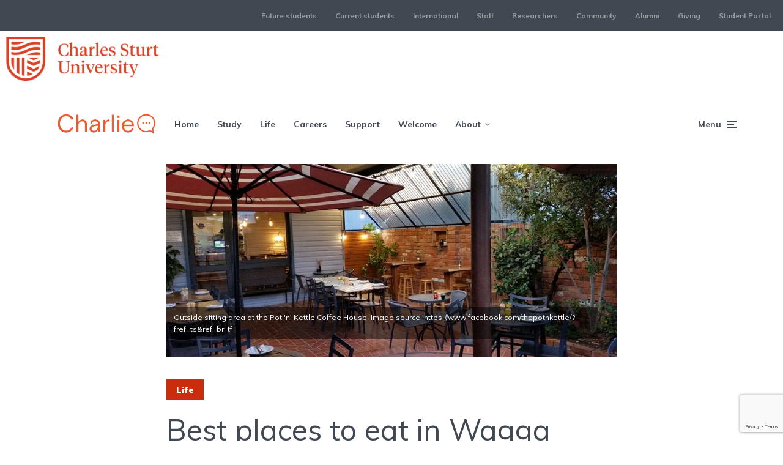

--- FILE ---
content_type: text/html; charset=utf-8
request_url: https://www.google.com/recaptcha/api2/anchor?ar=1&k=6LdiLI8UAAAAAPM3nRxOTV-uhW9NZB7lHgKaSR4j&co=aHR0cHM6Ly9jaGFybGllLmNzdS5lZHUuYXU6NDQz&hl=en&v=PoyoqOPhxBO7pBk68S4YbpHZ&size=invisible&anchor-ms=20000&execute-ms=30000&cb=xzhnkfmv7fcv
body_size: 48612
content:
<!DOCTYPE HTML><html dir="ltr" lang="en"><head><meta http-equiv="Content-Type" content="text/html; charset=UTF-8">
<meta http-equiv="X-UA-Compatible" content="IE=edge">
<title>reCAPTCHA</title>
<style type="text/css">
/* cyrillic-ext */
@font-face {
  font-family: 'Roboto';
  font-style: normal;
  font-weight: 400;
  font-stretch: 100%;
  src: url(//fonts.gstatic.com/s/roboto/v48/KFO7CnqEu92Fr1ME7kSn66aGLdTylUAMa3GUBHMdazTgWw.woff2) format('woff2');
  unicode-range: U+0460-052F, U+1C80-1C8A, U+20B4, U+2DE0-2DFF, U+A640-A69F, U+FE2E-FE2F;
}
/* cyrillic */
@font-face {
  font-family: 'Roboto';
  font-style: normal;
  font-weight: 400;
  font-stretch: 100%;
  src: url(//fonts.gstatic.com/s/roboto/v48/KFO7CnqEu92Fr1ME7kSn66aGLdTylUAMa3iUBHMdazTgWw.woff2) format('woff2');
  unicode-range: U+0301, U+0400-045F, U+0490-0491, U+04B0-04B1, U+2116;
}
/* greek-ext */
@font-face {
  font-family: 'Roboto';
  font-style: normal;
  font-weight: 400;
  font-stretch: 100%;
  src: url(//fonts.gstatic.com/s/roboto/v48/KFO7CnqEu92Fr1ME7kSn66aGLdTylUAMa3CUBHMdazTgWw.woff2) format('woff2');
  unicode-range: U+1F00-1FFF;
}
/* greek */
@font-face {
  font-family: 'Roboto';
  font-style: normal;
  font-weight: 400;
  font-stretch: 100%;
  src: url(//fonts.gstatic.com/s/roboto/v48/KFO7CnqEu92Fr1ME7kSn66aGLdTylUAMa3-UBHMdazTgWw.woff2) format('woff2');
  unicode-range: U+0370-0377, U+037A-037F, U+0384-038A, U+038C, U+038E-03A1, U+03A3-03FF;
}
/* math */
@font-face {
  font-family: 'Roboto';
  font-style: normal;
  font-weight: 400;
  font-stretch: 100%;
  src: url(//fonts.gstatic.com/s/roboto/v48/KFO7CnqEu92Fr1ME7kSn66aGLdTylUAMawCUBHMdazTgWw.woff2) format('woff2');
  unicode-range: U+0302-0303, U+0305, U+0307-0308, U+0310, U+0312, U+0315, U+031A, U+0326-0327, U+032C, U+032F-0330, U+0332-0333, U+0338, U+033A, U+0346, U+034D, U+0391-03A1, U+03A3-03A9, U+03B1-03C9, U+03D1, U+03D5-03D6, U+03F0-03F1, U+03F4-03F5, U+2016-2017, U+2034-2038, U+203C, U+2040, U+2043, U+2047, U+2050, U+2057, U+205F, U+2070-2071, U+2074-208E, U+2090-209C, U+20D0-20DC, U+20E1, U+20E5-20EF, U+2100-2112, U+2114-2115, U+2117-2121, U+2123-214F, U+2190, U+2192, U+2194-21AE, U+21B0-21E5, U+21F1-21F2, U+21F4-2211, U+2213-2214, U+2216-22FF, U+2308-230B, U+2310, U+2319, U+231C-2321, U+2336-237A, U+237C, U+2395, U+239B-23B7, U+23D0, U+23DC-23E1, U+2474-2475, U+25AF, U+25B3, U+25B7, U+25BD, U+25C1, U+25CA, U+25CC, U+25FB, U+266D-266F, U+27C0-27FF, U+2900-2AFF, U+2B0E-2B11, U+2B30-2B4C, U+2BFE, U+3030, U+FF5B, U+FF5D, U+1D400-1D7FF, U+1EE00-1EEFF;
}
/* symbols */
@font-face {
  font-family: 'Roboto';
  font-style: normal;
  font-weight: 400;
  font-stretch: 100%;
  src: url(//fonts.gstatic.com/s/roboto/v48/KFO7CnqEu92Fr1ME7kSn66aGLdTylUAMaxKUBHMdazTgWw.woff2) format('woff2');
  unicode-range: U+0001-000C, U+000E-001F, U+007F-009F, U+20DD-20E0, U+20E2-20E4, U+2150-218F, U+2190, U+2192, U+2194-2199, U+21AF, U+21E6-21F0, U+21F3, U+2218-2219, U+2299, U+22C4-22C6, U+2300-243F, U+2440-244A, U+2460-24FF, U+25A0-27BF, U+2800-28FF, U+2921-2922, U+2981, U+29BF, U+29EB, U+2B00-2BFF, U+4DC0-4DFF, U+FFF9-FFFB, U+10140-1018E, U+10190-1019C, U+101A0, U+101D0-101FD, U+102E0-102FB, U+10E60-10E7E, U+1D2C0-1D2D3, U+1D2E0-1D37F, U+1F000-1F0FF, U+1F100-1F1AD, U+1F1E6-1F1FF, U+1F30D-1F30F, U+1F315, U+1F31C, U+1F31E, U+1F320-1F32C, U+1F336, U+1F378, U+1F37D, U+1F382, U+1F393-1F39F, U+1F3A7-1F3A8, U+1F3AC-1F3AF, U+1F3C2, U+1F3C4-1F3C6, U+1F3CA-1F3CE, U+1F3D4-1F3E0, U+1F3ED, U+1F3F1-1F3F3, U+1F3F5-1F3F7, U+1F408, U+1F415, U+1F41F, U+1F426, U+1F43F, U+1F441-1F442, U+1F444, U+1F446-1F449, U+1F44C-1F44E, U+1F453, U+1F46A, U+1F47D, U+1F4A3, U+1F4B0, U+1F4B3, U+1F4B9, U+1F4BB, U+1F4BF, U+1F4C8-1F4CB, U+1F4D6, U+1F4DA, U+1F4DF, U+1F4E3-1F4E6, U+1F4EA-1F4ED, U+1F4F7, U+1F4F9-1F4FB, U+1F4FD-1F4FE, U+1F503, U+1F507-1F50B, U+1F50D, U+1F512-1F513, U+1F53E-1F54A, U+1F54F-1F5FA, U+1F610, U+1F650-1F67F, U+1F687, U+1F68D, U+1F691, U+1F694, U+1F698, U+1F6AD, U+1F6B2, U+1F6B9-1F6BA, U+1F6BC, U+1F6C6-1F6CF, U+1F6D3-1F6D7, U+1F6E0-1F6EA, U+1F6F0-1F6F3, U+1F6F7-1F6FC, U+1F700-1F7FF, U+1F800-1F80B, U+1F810-1F847, U+1F850-1F859, U+1F860-1F887, U+1F890-1F8AD, U+1F8B0-1F8BB, U+1F8C0-1F8C1, U+1F900-1F90B, U+1F93B, U+1F946, U+1F984, U+1F996, U+1F9E9, U+1FA00-1FA6F, U+1FA70-1FA7C, U+1FA80-1FA89, U+1FA8F-1FAC6, U+1FACE-1FADC, U+1FADF-1FAE9, U+1FAF0-1FAF8, U+1FB00-1FBFF;
}
/* vietnamese */
@font-face {
  font-family: 'Roboto';
  font-style: normal;
  font-weight: 400;
  font-stretch: 100%;
  src: url(//fonts.gstatic.com/s/roboto/v48/KFO7CnqEu92Fr1ME7kSn66aGLdTylUAMa3OUBHMdazTgWw.woff2) format('woff2');
  unicode-range: U+0102-0103, U+0110-0111, U+0128-0129, U+0168-0169, U+01A0-01A1, U+01AF-01B0, U+0300-0301, U+0303-0304, U+0308-0309, U+0323, U+0329, U+1EA0-1EF9, U+20AB;
}
/* latin-ext */
@font-face {
  font-family: 'Roboto';
  font-style: normal;
  font-weight: 400;
  font-stretch: 100%;
  src: url(//fonts.gstatic.com/s/roboto/v48/KFO7CnqEu92Fr1ME7kSn66aGLdTylUAMa3KUBHMdazTgWw.woff2) format('woff2');
  unicode-range: U+0100-02BA, U+02BD-02C5, U+02C7-02CC, U+02CE-02D7, U+02DD-02FF, U+0304, U+0308, U+0329, U+1D00-1DBF, U+1E00-1E9F, U+1EF2-1EFF, U+2020, U+20A0-20AB, U+20AD-20C0, U+2113, U+2C60-2C7F, U+A720-A7FF;
}
/* latin */
@font-face {
  font-family: 'Roboto';
  font-style: normal;
  font-weight: 400;
  font-stretch: 100%;
  src: url(//fonts.gstatic.com/s/roboto/v48/KFO7CnqEu92Fr1ME7kSn66aGLdTylUAMa3yUBHMdazQ.woff2) format('woff2');
  unicode-range: U+0000-00FF, U+0131, U+0152-0153, U+02BB-02BC, U+02C6, U+02DA, U+02DC, U+0304, U+0308, U+0329, U+2000-206F, U+20AC, U+2122, U+2191, U+2193, U+2212, U+2215, U+FEFF, U+FFFD;
}
/* cyrillic-ext */
@font-face {
  font-family: 'Roboto';
  font-style: normal;
  font-weight: 500;
  font-stretch: 100%;
  src: url(//fonts.gstatic.com/s/roboto/v48/KFO7CnqEu92Fr1ME7kSn66aGLdTylUAMa3GUBHMdazTgWw.woff2) format('woff2');
  unicode-range: U+0460-052F, U+1C80-1C8A, U+20B4, U+2DE0-2DFF, U+A640-A69F, U+FE2E-FE2F;
}
/* cyrillic */
@font-face {
  font-family: 'Roboto';
  font-style: normal;
  font-weight: 500;
  font-stretch: 100%;
  src: url(//fonts.gstatic.com/s/roboto/v48/KFO7CnqEu92Fr1ME7kSn66aGLdTylUAMa3iUBHMdazTgWw.woff2) format('woff2');
  unicode-range: U+0301, U+0400-045F, U+0490-0491, U+04B0-04B1, U+2116;
}
/* greek-ext */
@font-face {
  font-family: 'Roboto';
  font-style: normal;
  font-weight: 500;
  font-stretch: 100%;
  src: url(//fonts.gstatic.com/s/roboto/v48/KFO7CnqEu92Fr1ME7kSn66aGLdTylUAMa3CUBHMdazTgWw.woff2) format('woff2');
  unicode-range: U+1F00-1FFF;
}
/* greek */
@font-face {
  font-family: 'Roboto';
  font-style: normal;
  font-weight: 500;
  font-stretch: 100%;
  src: url(//fonts.gstatic.com/s/roboto/v48/KFO7CnqEu92Fr1ME7kSn66aGLdTylUAMa3-UBHMdazTgWw.woff2) format('woff2');
  unicode-range: U+0370-0377, U+037A-037F, U+0384-038A, U+038C, U+038E-03A1, U+03A3-03FF;
}
/* math */
@font-face {
  font-family: 'Roboto';
  font-style: normal;
  font-weight: 500;
  font-stretch: 100%;
  src: url(//fonts.gstatic.com/s/roboto/v48/KFO7CnqEu92Fr1ME7kSn66aGLdTylUAMawCUBHMdazTgWw.woff2) format('woff2');
  unicode-range: U+0302-0303, U+0305, U+0307-0308, U+0310, U+0312, U+0315, U+031A, U+0326-0327, U+032C, U+032F-0330, U+0332-0333, U+0338, U+033A, U+0346, U+034D, U+0391-03A1, U+03A3-03A9, U+03B1-03C9, U+03D1, U+03D5-03D6, U+03F0-03F1, U+03F4-03F5, U+2016-2017, U+2034-2038, U+203C, U+2040, U+2043, U+2047, U+2050, U+2057, U+205F, U+2070-2071, U+2074-208E, U+2090-209C, U+20D0-20DC, U+20E1, U+20E5-20EF, U+2100-2112, U+2114-2115, U+2117-2121, U+2123-214F, U+2190, U+2192, U+2194-21AE, U+21B0-21E5, U+21F1-21F2, U+21F4-2211, U+2213-2214, U+2216-22FF, U+2308-230B, U+2310, U+2319, U+231C-2321, U+2336-237A, U+237C, U+2395, U+239B-23B7, U+23D0, U+23DC-23E1, U+2474-2475, U+25AF, U+25B3, U+25B7, U+25BD, U+25C1, U+25CA, U+25CC, U+25FB, U+266D-266F, U+27C0-27FF, U+2900-2AFF, U+2B0E-2B11, U+2B30-2B4C, U+2BFE, U+3030, U+FF5B, U+FF5D, U+1D400-1D7FF, U+1EE00-1EEFF;
}
/* symbols */
@font-face {
  font-family: 'Roboto';
  font-style: normal;
  font-weight: 500;
  font-stretch: 100%;
  src: url(//fonts.gstatic.com/s/roboto/v48/KFO7CnqEu92Fr1ME7kSn66aGLdTylUAMaxKUBHMdazTgWw.woff2) format('woff2');
  unicode-range: U+0001-000C, U+000E-001F, U+007F-009F, U+20DD-20E0, U+20E2-20E4, U+2150-218F, U+2190, U+2192, U+2194-2199, U+21AF, U+21E6-21F0, U+21F3, U+2218-2219, U+2299, U+22C4-22C6, U+2300-243F, U+2440-244A, U+2460-24FF, U+25A0-27BF, U+2800-28FF, U+2921-2922, U+2981, U+29BF, U+29EB, U+2B00-2BFF, U+4DC0-4DFF, U+FFF9-FFFB, U+10140-1018E, U+10190-1019C, U+101A0, U+101D0-101FD, U+102E0-102FB, U+10E60-10E7E, U+1D2C0-1D2D3, U+1D2E0-1D37F, U+1F000-1F0FF, U+1F100-1F1AD, U+1F1E6-1F1FF, U+1F30D-1F30F, U+1F315, U+1F31C, U+1F31E, U+1F320-1F32C, U+1F336, U+1F378, U+1F37D, U+1F382, U+1F393-1F39F, U+1F3A7-1F3A8, U+1F3AC-1F3AF, U+1F3C2, U+1F3C4-1F3C6, U+1F3CA-1F3CE, U+1F3D4-1F3E0, U+1F3ED, U+1F3F1-1F3F3, U+1F3F5-1F3F7, U+1F408, U+1F415, U+1F41F, U+1F426, U+1F43F, U+1F441-1F442, U+1F444, U+1F446-1F449, U+1F44C-1F44E, U+1F453, U+1F46A, U+1F47D, U+1F4A3, U+1F4B0, U+1F4B3, U+1F4B9, U+1F4BB, U+1F4BF, U+1F4C8-1F4CB, U+1F4D6, U+1F4DA, U+1F4DF, U+1F4E3-1F4E6, U+1F4EA-1F4ED, U+1F4F7, U+1F4F9-1F4FB, U+1F4FD-1F4FE, U+1F503, U+1F507-1F50B, U+1F50D, U+1F512-1F513, U+1F53E-1F54A, U+1F54F-1F5FA, U+1F610, U+1F650-1F67F, U+1F687, U+1F68D, U+1F691, U+1F694, U+1F698, U+1F6AD, U+1F6B2, U+1F6B9-1F6BA, U+1F6BC, U+1F6C6-1F6CF, U+1F6D3-1F6D7, U+1F6E0-1F6EA, U+1F6F0-1F6F3, U+1F6F7-1F6FC, U+1F700-1F7FF, U+1F800-1F80B, U+1F810-1F847, U+1F850-1F859, U+1F860-1F887, U+1F890-1F8AD, U+1F8B0-1F8BB, U+1F8C0-1F8C1, U+1F900-1F90B, U+1F93B, U+1F946, U+1F984, U+1F996, U+1F9E9, U+1FA00-1FA6F, U+1FA70-1FA7C, U+1FA80-1FA89, U+1FA8F-1FAC6, U+1FACE-1FADC, U+1FADF-1FAE9, U+1FAF0-1FAF8, U+1FB00-1FBFF;
}
/* vietnamese */
@font-face {
  font-family: 'Roboto';
  font-style: normal;
  font-weight: 500;
  font-stretch: 100%;
  src: url(//fonts.gstatic.com/s/roboto/v48/KFO7CnqEu92Fr1ME7kSn66aGLdTylUAMa3OUBHMdazTgWw.woff2) format('woff2');
  unicode-range: U+0102-0103, U+0110-0111, U+0128-0129, U+0168-0169, U+01A0-01A1, U+01AF-01B0, U+0300-0301, U+0303-0304, U+0308-0309, U+0323, U+0329, U+1EA0-1EF9, U+20AB;
}
/* latin-ext */
@font-face {
  font-family: 'Roboto';
  font-style: normal;
  font-weight: 500;
  font-stretch: 100%;
  src: url(//fonts.gstatic.com/s/roboto/v48/KFO7CnqEu92Fr1ME7kSn66aGLdTylUAMa3KUBHMdazTgWw.woff2) format('woff2');
  unicode-range: U+0100-02BA, U+02BD-02C5, U+02C7-02CC, U+02CE-02D7, U+02DD-02FF, U+0304, U+0308, U+0329, U+1D00-1DBF, U+1E00-1E9F, U+1EF2-1EFF, U+2020, U+20A0-20AB, U+20AD-20C0, U+2113, U+2C60-2C7F, U+A720-A7FF;
}
/* latin */
@font-face {
  font-family: 'Roboto';
  font-style: normal;
  font-weight: 500;
  font-stretch: 100%;
  src: url(//fonts.gstatic.com/s/roboto/v48/KFO7CnqEu92Fr1ME7kSn66aGLdTylUAMa3yUBHMdazQ.woff2) format('woff2');
  unicode-range: U+0000-00FF, U+0131, U+0152-0153, U+02BB-02BC, U+02C6, U+02DA, U+02DC, U+0304, U+0308, U+0329, U+2000-206F, U+20AC, U+2122, U+2191, U+2193, U+2212, U+2215, U+FEFF, U+FFFD;
}
/* cyrillic-ext */
@font-face {
  font-family: 'Roboto';
  font-style: normal;
  font-weight: 900;
  font-stretch: 100%;
  src: url(//fonts.gstatic.com/s/roboto/v48/KFO7CnqEu92Fr1ME7kSn66aGLdTylUAMa3GUBHMdazTgWw.woff2) format('woff2');
  unicode-range: U+0460-052F, U+1C80-1C8A, U+20B4, U+2DE0-2DFF, U+A640-A69F, U+FE2E-FE2F;
}
/* cyrillic */
@font-face {
  font-family: 'Roboto';
  font-style: normal;
  font-weight: 900;
  font-stretch: 100%;
  src: url(//fonts.gstatic.com/s/roboto/v48/KFO7CnqEu92Fr1ME7kSn66aGLdTylUAMa3iUBHMdazTgWw.woff2) format('woff2');
  unicode-range: U+0301, U+0400-045F, U+0490-0491, U+04B0-04B1, U+2116;
}
/* greek-ext */
@font-face {
  font-family: 'Roboto';
  font-style: normal;
  font-weight: 900;
  font-stretch: 100%;
  src: url(//fonts.gstatic.com/s/roboto/v48/KFO7CnqEu92Fr1ME7kSn66aGLdTylUAMa3CUBHMdazTgWw.woff2) format('woff2');
  unicode-range: U+1F00-1FFF;
}
/* greek */
@font-face {
  font-family: 'Roboto';
  font-style: normal;
  font-weight: 900;
  font-stretch: 100%;
  src: url(//fonts.gstatic.com/s/roboto/v48/KFO7CnqEu92Fr1ME7kSn66aGLdTylUAMa3-UBHMdazTgWw.woff2) format('woff2');
  unicode-range: U+0370-0377, U+037A-037F, U+0384-038A, U+038C, U+038E-03A1, U+03A3-03FF;
}
/* math */
@font-face {
  font-family: 'Roboto';
  font-style: normal;
  font-weight: 900;
  font-stretch: 100%;
  src: url(//fonts.gstatic.com/s/roboto/v48/KFO7CnqEu92Fr1ME7kSn66aGLdTylUAMawCUBHMdazTgWw.woff2) format('woff2');
  unicode-range: U+0302-0303, U+0305, U+0307-0308, U+0310, U+0312, U+0315, U+031A, U+0326-0327, U+032C, U+032F-0330, U+0332-0333, U+0338, U+033A, U+0346, U+034D, U+0391-03A1, U+03A3-03A9, U+03B1-03C9, U+03D1, U+03D5-03D6, U+03F0-03F1, U+03F4-03F5, U+2016-2017, U+2034-2038, U+203C, U+2040, U+2043, U+2047, U+2050, U+2057, U+205F, U+2070-2071, U+2074-208E, U+2090-209C, U+20D0-20DC, U+20E1, U+20E5-20EF, U+2100-2112, U+2114-2115, U+2117-2121, U+2123-214F, U+2190, U+2192, U+2194-21AE, U+21B0-21E5, U+21F1-21F2, U+21F4-2211, U+2213-2214, U+2216-22FF, U+2308-230B, U+2310, U+2319, U+231C-2321, U+2336-237A, U+237C, U+2395, U+239B-23B7, U+23D0, U+23DC-23E1, U+2474-2475, U+25AF, U+25B3, U+25B7, U+25BD, U+25C1, U+25CA, U+25CC, U+25FB, U+266D-266F, U+27C0-27FF, U+2900-2AFF, U+2B0E-2B11, U+2B30-2B4C, U+2BFE, U+3030, U+FF5B, U+FF5D, U+1D400-1D7FF, U+1EE00-1EEFF;
}
/* symbols */
@font-face {
  font-family: 'Roboto';
  font-style: normal;
  font-weight: 900;
  font-stretch: 100%;
  src: url(//fonts.gstatic.com/s/roboto/v48/KFO7CnqEu92Fr1ME7kSn66aGLdTylUAMaxKUBHMdazTgWw.woff2) format('woff2');
  unicode-range: U+0001-000C, U+000E-001F, U+007F-009F, U+20DD-20E0, U+20E2-20E4, U+2150-218F, U+2190, U+2192, U+2194-2199, U+21AF, U+21E6-21F0, U+21F3, U+2218-2219, U+2299, U+22C4-22C6, U+2300-243F, U+2440-244A, U+2460-24FF, U+25A0-27BF, U+2800-28FF, U+2921-2922, U+2981, U+29BF, U+29EB, U+2B00-2BFF, U+4DC0-4DFF, U+FFF9-FFFB, U+10140-1018E, U+10190-1019C, U+101A0, U+101D0-101FD, U+102E0-102FB, U+10E60-10E7E, U+1D2C0-1D2D3, U+1D2E0-1D37F, U+1F000-1F0FF, U+1F100-1F1AD, U+1F1E6-1F1FF, U+1F30D-1F30F, U+1F315, U+1F31C, U+1F31E, U+1F320-1F32C, U+1F336, U+1F378, U+1F37D, U+1F382, U+1F393-1F39F, U+1F3A7-1F3A8, U+1F3AC-1F3AF, U+1F3C2, U+1F3C4-1F3C6, U+1F3CA-1F3CE, U+1F3D4-1F3E0, U+1F3ED, U+1F3F1-1F3F3, U+1F3F5-1F3F7, U+1F408, U+1F415, U+1F41F, U+1F426, U+1F43F, U+1F441-1F442, U+1F444, U+1F446-1F449, U+1F44C-1F44E, U+1F453, U+1F46A, U+1F47D, U+1F4A3, U+1F4B0, U+1F4B3, U+1F4B9, U+1F4BB, U+1F4BF, U+1F4C8-1F4CB, U+1F4D6, U+1F4DA, U+1F4DF, U+1F4E3-1F4E6, U+1F4EA-1F4ED, U+1F4F7, U+1F4F9-1F4FB, U+1F4FD-1F4FE, U+1F503, U+1F507-1F50B, U+1F50D, U+1F512-1F513, U+1F53E-1F54A, U+1F54F-1F5FA, U+1F610, U+1F650-1F67F, U+1F687, U+1F68D, U+1F691, U+1F694, U+1F698, U+1F6AD, U+1F6B2, U+1F6B9-1F6BA, U+1F6BC, U+1F6C6-1F6CF, U+1F6D3-1F6D7, U+1F6E0-1F6EA, U+1F6F0-1F6F3, U+1F6F7-1F6FC, U+1F700-1F7FF, U+1F800-1F80B, U+1F810-1F847, U+1F850-1F859, U+1F860-1F887, U+1F890-1F8AD, U+1F8B0-1F8BB, U+1F8C0-1F8C1, U+1F900-1F90B, U+1F93B, U+1F946, U+1F984, U+1F996, U+1F9E9, U+1FA00-1FA6F, U+1FA70-1FA7C, U+1FA80-1FA89, U+1FA8F-1FAC6, U+1FACE-1FADC, U+1FADF-1FAE9, U+1FAF0-1FAF8, U+1FB00-1FBFF;
}
/* vietnamese */
@font-face {
  font-family: 'Roboto';
  font-style: normal;
  font-weight: 900;
  font-stretch: 100%;
  src: url(//fonts.gstatic.com/s/roboto/v48/KFO7CnqEu92Fr1ME7kSn66aGLdTylUAMa3OUBHMdazTgWw.woff2) format('woff2');
  unicode-range: U+0102-0103, U+0110-0111, U+0128-0129, U+0168-0169, U+01A0-01A1, U+01AF-01B0, U+0300-0301, U+0303-0304, U+0308-0309, U+0323, U+0329, U+1EA0-1EF9, U+20AB;
}
/* latin-ext */
@font-face {
  font-family: 'Roboto';
  font-style: normal;
  font-weight: 900;
  font-stretch: 100%;
  src: url(//fonts.gstatic.com/s/roboto/v48/KFO7CnqEu92Fr1ME7kSn66aGLdTylUAMa3KUBHMdazTgWw.woff2) format('woff2');
  unicode-range: U+0100-02BA, U+02BD-02C5, U+02C7-02CC, U+02CE-02D7, U+02DD-02FF, U+0304, U+0308, U+0329, U+1D00-1DBF, U+1E00-1E9F, U+1EF2-1EFF, U+2020, U+20A0-20AB, U+20AD-20C0, U+2113, U+2C60-2C7F, U+A720-A7FF;
}
/* latin */
@font-face {
  font-family: 'Roboto';
  font-style: normal;
  font-weight: 900;
  font-stretch: 100%;
  src: url(//fonts.gstatic.com/s/roboto/v48/KFO7CnqEu92Fr1ME7kSn66aGLdTylUAMa3yUBHMdazQ.woff2) format('woff2');
  unicode-range: U+0000-00FF, U+0131, U+0152-0153, U+02BB-02BC, U+02C6, U+02DA, U+02DC, U+0304, U+0308, U+0329, U+2000-206F, U+20AC, U+2122, U+2191, U+2193, U+2212, U+2215, U+FEFF, U+FFFD;
}

</style>
<link rel="stylesheet" type="text/css" href="https://www.gstatic.com/recaptcha/releases/PoyoqOPhxBO7pBk68S4YbpHZ/styles__ltr.css">
<script nonce="re6AqwZlCqyRHUMt4UUfpA" type="text/javascript">window['__recaptcha_api'] = 'https://www.google.com/recaptcha/api2/';</script>
<script type="text/javascript" src="https://www.gstatic.com/recaptcha/releases/PoyoqOPhxBO7pBk68S4YbpHZ/recaptcha__en.js" nonce="re6AqwZlCqyRHUMt4UUfpA">
      
    </script></head>
<body><div id="rc-anchor-alert" class="rc-anchor-alert"></div>
<input type="hidden" id="recaptcha-token" value="[base64]">
<script type="text/javascript" nonce="re6AqwZlCqyRHUMt4UUfpA">
      recaptcha.anchor.Main.init("[\x22ainput\x22,[\x22bgdata\x22,\x22\x22,\[base64]/[base64]/[base64]/[base64]/[base64]/UltsKytdPUU6KEU8MjA0OD9SW2wrK109RT4+NnwxOTI6KChFJjY0NTEyKT09NTUyOTYmJk0rMTxjLmxlbmd0aCYmKGMuY2hhckNvZGVBdChNKzEpJjY0NTEyKT09NTYzMjA/[base64]/[base64]/[base64]/[base64]/[base64]/[base64]/[base64]\x22,\[base64]\\u003d\\u003d\x22,\x22wrhcw7LDo8KYI8KhT8KcYQ7DisKTw6AUAX7ClsOQEHvDsSbDpVHCp2wBSRvCtwTDo1NNKm1dV8OMVMO/w5J4BWvCuwt/GcKifjNawrsXw47DjsK4IsKzwojCssKPw5tWw7hKA8KcN2/Du8OSUcO3w7rDqwnChcOcwociCsOIBCrCgsOkGnhwKsOWw7rCiSbDucOEFH8YwofDqlnCj8OIwqzDrcOPYQbDscKHwqDCrFPCkEIMw4LDi8K3wqoFw7kKwrzCk8KzwqbDvWLDisKNwonDslhlwrhew781w4nDhMKRXsKRw6sQPMOcWcKOTB/CpsK4wrQDw4TCsSPCiAcWRhzCmwsVwpLDrBMlZwrCtTDCt8OBVsKPwp8bYgLDl8KiNHYpw5TCscOqw5TCssKQYMOgwpdCKEvChMOTcHMaw57Cmk7CgMKHw6zDrW/[base64]/CqcORFHwBw580UwReQsKuwpbCqFRzF8OSw6jCvMKqwo/DpgXCh8O1w4HDhMOjfcOywpXDl8OtKsKOwobDlcOjw5A/V8Oxwrwdw5TCkDxhwoocw4sfwp4hSC3CiSNbw4oqcMOPTcORY8KFw450DcKMb8KRw5rCg8Okf8Kdw6XClyopfhnCgmnDixfCpMKFwpFywqk2wpEFOcKpwqJyw7JTHUbCocOgwrPCqMOKwofDm8OPwpHDmWTCv8K7w5Vcw5w0w67DmETClynCgBkedcO2w7dpw7DDmi/Do3LCkR0BNUzDrX7Ds3Qrw4MaVWfCtsOrw7/DjMO/[base64]/[base64]/Ctllxw6k/woEsQVccw67CqE3CkHTDmsKEw6lcw7wvSsOvw4Edw67ClMKFAnvDoMKgUsKtP8KUw6/DpsOmw57CjBPDnhsFIzLCowR8I0nCt8Okw6Q0wonDsMK/w4HDnhMMwoAmAGjDiQkPwrLDiRDCkkhWwrvDq1/Dn1fCiMOsw4ktL8O3GcK/w7DDm8K8fVY0w57Dh8OxMk4YRsOyQyjDhCQiw4rDoWJyQ8Opwq9WHirDrVJRw7/DrsKQwq8Pwrhhwq/DvsO6wq4OMw/CnSRMwrtGw6fCgsO7WMKsw6DDs8KWEhhawp8gAsKRXTbDoXUqQmnCtsO4TFvDjMOmwqLDiTBdwp7CpsOAwrk7w67Cm8OLwofCpcKCM8Opf0RdFMONwqULTU/CgMO+wrHCk2zDpMOew5bCr8OTakFTfzXDvzTCnsKLBifDjB3DsAnDrMOHw5VSwpxCw6zCksKuwrjCk8KoeSbDmMKuw5IdJCwtwqMIP8O4E8KpN8Ocw5Nhwr/DgMOaw41QVMKGwoLDtj8BwrDDjsOTQsKVwqo1fcOkaMKJGMOnbsOIw6XCrFPDpsK7BcKZQh3CggHDnXYgwoZnw4bDo3LCo2jCssKRUsO7YBXDvMOZPMKVVMOaawLCgcKtwqPDskR1HMO/CsKkw4/DkCXDjcO0wpPClsOEcMKgw5PCiMOaw6/[base64]/DhcKUNWswwrlnwqjChHbDvhM+w7FqASslVsK0IMOGw4fCkcOdUWPDssKne8OwwroGZ8KYw5ISw5XDqxsdecKvUB9gYsOWwrVJw7jCrADCm30DJ17DkcKVwqAowqjCrGHCpsO0wpFDw6Z7AiLCgDNGwrHCgsK/F8Kiw6Rnw6BBWsOSXUgGw6HCsSXCrMO4w6olcEIDRWnCkVDCjwEnwpjDgBvCpsOqT3XClsK4aUjCt8KON2JBw4LDksO1wqXCvMOxAgtYUsKHw40NMkt/w6Q4NMK4LcOhw4d0YsOzHxwmUsKjNMKMw6vCrcOTw5w2UMK7DizCpMOUDjPCqsK/woXCrVHCo8OjCkVYCMOlw6fDp20zw7fCrMOGUMOKw5xGNcKSamHCv8KCwqDCpXbCkBZrwr1VUVFcwqLCoRRuw4Nrw5XCnMKNw5HDssOEKUATwrVPwpMDEcK5ImfCvyXCsAZOw6/[base64]/woAYasKYw7DDucOXNsOsQcOGwrzCtW91LC0Nw5lXelzDvX3CojBPwqzDlB9ccMOhwoPDl8O7wrMkw6jCqVcHTMKIUMKGwoB7w7/DusORworCrcK6wqTCl8OtbnfCvhl2fcK3M092QcKJOsK+worDr8OBRjnCvlHDjSLClUoWwrpJw5I+LMOIwqrCsnMIIUd/w4MzYC5PwojCjXdow7MUw753wr5EEMOBeWs+wpvDsl7CjcO/wpzCkMOzwodhIALCqGojw43Cq8Otwo0Fwpkdwq/Dmj/Cmk3Ci8OdBsK4wpwdSCBaQcOgXcKqZgdpXiQDf8KWGsO7ScOQw5tZEwZxwoDCsMO6UcORQ8OlwqnCtcKbw6bCsErDt1gdccO2fMKwOsOZJsOdGsKIw48kw6FRwq/Dl8K3fGlCI8Kswo/[base64]/DkEDDoF4ew4DCmsKPRxs7cMOTwqrCj0cAw78BYsOWwobClsORwq7CnkfDiV9ffhYuCMOPBMK4McKVVcKbwq5kw412w5gRb8Ojw4ZMOsOmfW10f8O+wpcWw5TCgQp0eXFJw5NHwqzCqxJ2wpXDucKKbnEMCcKaNH3CkzjCr8KmfcOuJ2rDq3TChcKUfMKWwqFSwp/ClsKJMhPCrsOIUCRNwr13ZhbDq0zDhiLCh17CrUsvw6w6w79Fw5JLw4Abw7LDicOOYcKQVsKowofCp8OBwqhiY8KONirCkcKkw7bCksKHwpk8Km7CjHbCu8OjcAEGw4bDoMKmFQ7CnnzCtzNXw6TChsOtejwXSlsNwqsLw57ChgA/w4FeZ8OswooOw6wIw4XCkS5Ww7pOwpzDhFVpQ8K5AcOxGXvDh0gdTcOHwpdqwpjDgBV7woZIwppqWsKrw6Fuwo/DocKrw745Z2zClE7CtcOfZlDCvsOTA0nCt8KvwqoAO0w+Phhjw54+T8KEFkt2MFJEMsOLO8Oow7IhbzbDoEsZw44AwrdRw7XCijLClMOMZHEmKcKRE2BzNX7DvVFOGsKTw7BwVcKyaGvCrDA1DAzDjMO6w7/[base64]/wo8Qw5RjZsOjOTzDk1dsCMKew5MvUBVjwqR6b8Kgw5B0wpHChcO4wq0bL8OXw7hdHsKLwovCs8KZw7DCrGk2wpLCsh4EKcK/McKXf8Ksw6ZowpIDwppmQl/DuMOOSSnDkMKzalFXw77DoBkoXQbCosO8w6pewrQENyRHasOWwpjDumHDnMOsWMKNHMK6HsO7bFzCicOCw5jDkyQBw5bDgcKIw4fDhQxVw63Cu8Ktw6QTw4dpw6PCoFwWCBvCtcOhacKJw45zw5LCmS/CkVscwrxWw6DCtDrCmCRUFsODFXTDhcK8KifDlgw0AMK/[base64]/CgSFcwoplw40HL8KRwonDnkfDuGEtO3VkwrTDvSPDgAvDhAtzwo3DjnfCgksuwqsmw6nDuULCg8KoccKGwpLDrcOqw5Q+PxNTw5NFGcK9wqrCoEXCpcKgwr0Rw7/CosK4w5XCm31FwpfDg39sFcOsGidXwpbDj8OGw4vDmzBdccK+CMOXw4ADZsODK2xewqAKXMOqw7l/w5wnw7XCiFwdwqzDgMKAw7LCmMOrDmszCsO1FTbDozPDowdZwqHCgMKnwrTDvxvDi8K7PhjDhcKFwoDCkcO1YAPClV/[base64]/DnDckwpFVB8KSe8O3wrwEw5wEw77CiMKQEsO3w5Zawo7Cj8O9w4g8w4nCu3zDssOTLXRpwrPCgV4kDsKfYsOLw4bCgMO+w7jDukvCn8KcG0Ivw53DmH3ConnDqFjCrMKmwoUBwpDCnMO0wqt2ORR3KMKgV2Mow5HCs1Rqe0RsRsO3UcO/wp/Dpw9twpXDszRGw7nDg8OBwqt5wqrDp0jCjS3Ck8KTd8OXM8ONw6d4woxpwovDlcOiX3IyfBfCksOfw7xAw7/DsQo7w7smO8KIwpjCmsKABsK4w7XCkMKbw7NPw6VWNwp6wowaOAfDl1PDmcOkGXbCiAzDgxVFYcOZwq3Dp0Yzw5fCjcKyA11qw6XDhMKee8OPA2vDmw/CvBYPwq99YzHCp8OFw4AQLRTDr0HDp8OAHh/[base64]/[base64]/[base64]/w5vCok4mXV3DpQoCI1TClcOgw6MKSsKJCl8zwrtvUlNnw5jDhMOHwr/Cow8Xw59vVG1FwqZow5rDmxlqwpQUM8KZwq3Dp8O/wqQ7wq1qGMOLwrTDm8K+O8OlwqXDhH/DnBfCmsOpwo7DoTUQLipSwqvDuB3Dg8KyUQnCoC5tw5LDnwrDvyQ0w7MKwq7CmMOww4VowozChVLDpMOjwpthSjcsw6oMLMKrwq/Dmk/DjhbCjFrCj8K9w79Bw43Cg8KJw67CrRdVSMO3w5/DpMK1wpo7FGbDpcKywrQLZsO/w77ChsO+wrrDpsKOw7PCniHDgcKWw5FFw7pJwoE4BcOGDsK7w7pLcsKSwpPDnMKww7IvdjUNVjjCqXPCgkPDoVnCsHJQRcKrbsOVJcKBbTcJw7AwPiHCpSXCmMO7HsKCw5rCgGxEwpJ1AsOwRMKAwoRjesK7TcKNRyxZw5p0VQZgD8Omw7HDiU/CtjpZw6/DuMKuZsOYw7/Duy7CvsK5UMOTPwZHC8KmXw5Swok5wpohw4p+w4gUw5tWRsO4wr8xw5rDtMO+wpokwoHDl2xXc8KYfMKUDsOPw4/Dm0lxScODCcOfekrCvgbDklnDkgJ1RWDDqisxw5XCilvCiEwMesKew4PDt8O2w4TCogZGDcOSCSo9w4Ffw7vDuyDCssKIw7Fkw5vDr8OFa8O4L8KOY8KWbsO0wqwkd8KeFEQYXMKww6/ChsOTw6bCr8KCw7PDn8ObBWlXIkHCp8OaO09hfD0AezwBw6XDt8KbQjnDqsOCbmLCsFsXwpg0w5XDtsKIw599WsO6w6ZTAT/CtcKKwpR9JyjCnEk3w77Cu8OLw4XCgTjDln3CnsK5wpQZw6Q+eSU9w7PCnDjCrsKwwoR1w4nCo8OFRcOpwrN/wp5jw6fDgWHDkcKWEz7DqMKNw4fDvcOOAsKbwqNiw6kbY0xlbEt5Hz3DvXZ+wpR6w6vDjsO7w4LDlMO8McOAwqwJZsKCTMKjw6TCsE8JJTTDuXzDkG7DuMKTw7bDgsOtwrBHw6geJgPDqlfDpU3DmknCrMOkwoRxT8KwwrNAOsK/FMOFWcOEw7HChMOkwp5CwoJJw4LDiRFsw5E5w4/CkB1iR8KwbMKEw5jCjsOdBx5kwozDhkgQSg9tYB/[base64]/w5g2JsKlUHZ7wrBFQcKzLEsPw7I6wrt2w7JRMCcASEXDrMOLB1/CkgM2wrrDgMOMw4DCqGLDkEbCr8KBw68cw7XDnFNiPMOhw5IQwoXCkyzDmArDq8Kyw6vCgTDCscOfwobDv0nDrMO7wpfCvsKXwqHCsXMOXsKEwp8CwqbCocOkUjbCicOdDCPDlRnDpkMOwrDDnUPDly/[base64]/DvTjDvCXCjVspwq3DrRkGw6nCjwXCl8Kdw4lDUVJgPsO7el/Dn8KUw5UrPxHCuikxw4PDisKrfsOzPw/[base64]/PsO6MMO0WjTClsOLUyjDi0fChsKRZcOXGm4LfsOCwq5GYsOSTgzDmMO/eMKLwoBJw7kbWVzDqMOMEcKZV07DpMKEw4UEwpACwpbCpsK8w6taeR4UBsO0wrQ7JcOmw4IMwpwEwr9rAcKMRmHCnMO/fMKuAcO/ZxTCo8OIw4fCmMKCeUgcw5vDszgICQHCmU/DoSsYw6DDnCfCkFYLcGDCo2JkwpnDgMO5w5zDtR8jw5nDrcOqw7TCqjhVFcKGwr0awoNKbMOHPQXDtMO+L8K3VUfCsMK7w4VVwpMVC8K/woHCsxgUw6fDp8OgPgTChkAfw6xNw7TDuMOdw7Mewr/[base64]/[base64]/A8O1w41NKMK2wrDCo27DlFLCjhrCux9twrU1MW5IwrvDt8K1VBzCvMOew7DCtzNDwrEKwpTDjAvCvMOUDcKMwqzDmsKhw7vCmn/[base64]/[base64]/[base64]/w5/CssOaHsO8wocZC8OAOm7DqcKdw5XCi13Ckw53w5nCmcOOw50sWlNLH8OKOxTCkgfDh2ohwpPDgcOHw5HDpArDmxhfYjVyQMKpwptyHMOnw41uwp5PGcKkwo3DlMOTw64zw5PCvQtPFD/DtMO8w58bF8O8w6LDksKOwq/[base64]/Cm8K2w6vDm34MPMOIw6XDpThnwoFzIGwKw515KmPCmXYVw5gkFH5Fw5vChXY7wpZFM8K/KALDo3DDgsOYw7PDh8ObV8OtwpsmwpzCpsKbwrFaIMOzwrnDmsKEGsKzWSDDnsOOBw7DmFV5B8KNwoDCqMOJScKXS8K8wrvCq3rDjBzDgCHCoSfCvcOXLTcPw41Bw67DpcKfe3DDplzCnCoow4/CmMK7HsK+w4Q1w5N9wpbCm8OwW8OECFjCjsK4w4nDmB3ChU/DrMKgw71NDsOOZVQaV8OwO8OdBsK9YhV9NsK4w4N3Cl7Dl8KPB8O6woxYwpckNH5HwpAYwozDncK7LMKSwrArw5nDhcKLwrfCiUgIUMKLwqnDn0vCmsOewp0iwpUtw47Ck8OJw5DClD18w4hLwpxMw6LCjDTDgzhma3l9NcKywr4UUcO8wq/DoW/DlcKZw7ljScK7XyjCscK7IBkzShhywqtnwoJmbF3Dq8OmUWXDj8KtIXAdwpVUK8OAwr7CuSDCm3vCmCnCvMKUwqvDvsOHaMKPE3jDsWpkw71hUsKgw60Nw6QiCMOiO0HCrsK7WcOaw7XDhsKxAEcyMcKvwo/Dtmx1wrnCtEHChcO5P8OcEhbDoDDDkxnCg8OgAEfDrlUVwo1AAVxnFMOaw6BGBMKHw7nCmSnDki7Du8Kjw6PCpT1Vw6TCvBlXLcKCwoHDhh/DnhNXw4DDjEdpwrvDgsKKa8ORMcKzw4HDkQNiKBHCu0tTw6U0d0fCmU0WwqnDmcO/[base64]/wr/DqXbDmxltSEHCmTFpFsKZwpnCoSvCrcO6Ry7CmCdtHBcDcMK7HVDCtsKkw41zwo52wrthQMKZw6bDssOywprDnHrCqn0JCsOjMsOgKV/CrsOLfAsodcOTQmJUGy/DicOKw63Dn1zDuMKww4Faw7MjwqcAwqg5RVjCgsKBGsKbE8KmKcKvXMK+wq4aw4pQVxAAaW4sw53CiWvCkHhRwonCrcOsYAEII0zDl8OFHUtUDcKiMhXCusKFXS5VwrtPwpHCmsOHUGnDnS3Dg8K2w7vChsKFGzrCgxHDgXDCnsO1NFTDi18hDgrCqhwfw4/Ct8OvU07CuDA5woDClMKGw6rCpcKDSkR4djUeJsKrwp11ZMOtMT8iw7o5w4HDlirChcOJw6Q3dGJFwrNmw4pDw4/DlhjCrMOKw7U+wrINw7nDmXB7PEHDsx3ClC5WAg0lccKmwpZpVcKLwqvCtsKsG8OGwpvDlsOvMR8PQwTDisO3w7RCTDDDhGgEChkAF8OwDXjCo8K0w5AOY2RnfTnCucKlI8KGA8KLw4DDksOwMFnDlXbDmioXw6/DrMO+cX/[base64]/[base64]/CogfDlAp+wq3DsQvCjMKAYigbXxDCosKbXsOSwoYbaMKOwoDCvmrCl8KIJ8OhLSXDkCcVwpLCpg/CtiQzf8KMw7LDuAfChMKvFMKmeS8rQ8Olw7cZPS/[base64]/Dq2LDlGRUGgNnP8OcVTEdw6trL8OQw45swoVnRRUwwp84w4XDg8OeOMO0w6rCpRHDoBg7TG7CsMKeBDkaw57CkQDCksKXw4QPThLDncOzKkPDr8O1Hlccc8K3LMOZw6BTYEnDjsOhw5bDkR7CoMKxQsKadcOlVMO4ZCUBF8KRwrbDnwgtw4c4GE/[base64]/[base64]/[base64]/DrMK+GMO+DsOUbDtCwo4zcMOnSCwqwpzCrjTDjHRfwrNIEjbDu8KzG1E8G1nDrsKVwoF6DcOQwo7Cu8Olw4LDgBE9BXrCtMOzw6HDr2QbwqXDmMOFwqIuwp3DksK3woLCl8KRam07wqTCpQLCpUw2w7jCtMK/woBsNMKzw4sPK8OEw7VfKcKFwo/DtsKOdsOmRsK1w6vCmRnDusK7w4l0V8O3cMOsdMOGw7zDvsObMcOfMBHDoCd/w7ZTw7nDm8OxJ8K9Q8K+PMKQTGksXFDCvwTDnsOGDCxxwrQKw7vDtBZdMg3CqjlLdsOfH8Oww5bDoMOHw4rCgSLCtF7DlXxxw4HCiwnCoMO9wqbDnw/CqsKDw4QFw59qw4s4w4YMMTvCghHDkWkdw7zDmBBmA8KfwogEw5Q6EcKdwrvCusOwDMKLwq/DkBXCnBrCtgjDlMOgDiMlw7p3V01dwrjCo2REKBrCnsKEMcKWBU/DsMO0EsO1dMKaa0TDph3CucKgfFU0PcOgQ8K7wp/[base64]/CncKEw5Ejw4VIw77CqMKLw4XDmHZXXhZLw5hBP3E5Xw3DpcKJwrRqQ2ZJeRY6wq/CkWjDh3rDnnTCiDHDrcKrYhgIw5fDhitZwrvCt8OtFCnDq8ORdsK9wq5sQsO2w4APLzjDgFzDkXLDpm91wpZXw5sLUcOyw6c8wrZ1cQMIw5XClmrDoGFow7w4IBnClcK5QAcrwpYMf8O6QsK5woPDncODaX4/woMbw757AcObw6tuBMK/[base64]/DpHllFMOzwoNIw43DlhRtwrV7d8KRT8KqwovDlcKewrrCoCsjwqhJwoTCjsOxwr/[base64]/DlMK0w7F6XsOaJcOXJ8OcOcKSwqjCjCgPw5LCmsKJFsKrw6tRJMOcSgZ8OFBuwoo7wqVyFsOOBXzDjSwlK8O/wrHDucKBw4ANAh7Dv8OqEFRBEcO7wonCvMKawpnCncOkwrPCosO6wqDCtQ1dK8Knw4ozJDIaw4LClyvDi8Oiw7rDk8OIScOMwpnCksKzwrfCkgF/[base64]/[base64]/DiFbCjMOEHEhrVMO8DcK2QQwKc2PDhsOuAcK6wqABKMKEw7VGwroIwoFZa8KTwr3CvcO3wq4LEcKLZsOCVhXDmsKDwobDncKAwrnClHJCJsOjwr/Cty9tw4/DoMKRMMOuw7/Dh8OieXRVw7TDnj5LwoTCt8KpKn81DMOfcjDCpMOGw4zDllxcacKaUkvDh8KYLiIEfcKlf0tlwrHCvzo5woV1FE3CiMKRwpLDrMKew5XCosKnL8Oyw6XCjcK5asOzw4LDqMKmwpXDg18KG8OEwpLDo8Opw6s5VRRebMONw6HDvh41w4RAw6LDkGVkwr/[base64]/CusOFw7l3WsOpa0/Dv2DDh8K7w4Y2SsOjw5ooRsOewqDCncKEw4PDtsOuwqZCw5B1UcKVwqVSwp/DimMbL8O5w4rDjiYiwrnCgcKEPQdYw5Nbwr/[base64]/w6/CpsOPQGp2P8OowrFAw57CryRfPcK0aTzChsOxBcOxXcOywoUSw4VcZMKGH8KxD8KWw4rCjMKkwpTCmMOQI2rClMKqwqV9w5/[base64]/CuyvDr8KlW0vCixNhD8OJwqNYw4zCrMKlEQHCgXIPFMKIFMK6LUEew4YxOMO8H8OJb8O5wptywoBTHsOPw4YhBA0wwqdlU8KmwqRZw6Znw7DDrxtNA8Kbw54Zw6ZNwrzCrMOdwp/DhcOsT8KCdCMQw5U5fcKlwqrCgArCrsKLw4PCvMKTHVzDozDCvcO1XMOFDwhEMVI/[base64]/DrGxeEcO/[base64]/ChTJgwq4mFsOfW8K2wpp3TcKMT2NCwpzCg8KsbMOZwpnDj0thMMKTw4fChcO2BQjDu8OJX8OYw5XDo8KRIcO8dsOQwpvDnVlfw5U4wpnDg2BbcsKvUXlUw5/DqTTCq8OyJsOTHMK9wozClcOJEcO0woDDqMOSw5IQZBBWwrPCqsKtwrd5YMOSKsKiwp9WJ8KFw6RPwrnDpMO2bcKOw7/DssOlJEbDqDnCpcKmw4bCu8KGa3VaacOPQMOJw7U8wqwdVnMiG2lBw6nDjX3Cg8KLR1HDoWXCkm4YanvCpyUlJsOBacOhQT7CvHvDgsO7woA/wq5QDBrCo8Kgw5E8A3jChjrDtnBKG8OLw4TCnzZ/w7rDg8OsCUNzw6vDrMO1Y3/CiUAyw6F4W8KMI8Kdw6nDlWPDtMOxwq/CtcKmw6F6aMOFw43CvjULwprDlsOzRXTCrhpqQznCsGDCqsOyw6lmchrCkzfCq8Oww4Exw53DlGDDlS0Pwr/CvSDCh8OiR1k6Oi/CniXDt8Kiwr/Co8KfRlrCkk/DrsOITMOAw4fCljhuwpERNMKqaBZ/fcOiwosmwo3DsTxEdMOUXUlWwprCrcK6wp3DpMO3wpHCncO2wq4KPMKxw5BRw6fDssOTOh8Pw53DgsKSwqXCvsOhQsKJw7ROM1F/wpkkwqReJmNww7sGMMK1wr8AIBjDug1eaWDCp8Kpw7bDnMOKw6AaK03CkjjCrTHDsMObNDPCtFHCvcKCw7tZwrXClsKkXcKEwqcRJgwqw43ClcOaX0NJfMO4Z8OeeHzCl8KAw4JiVsOzRRUmw7rDvcO0ZcOhwoHCu1PCuh8YdS8nTl/DlMKdw5XCnmo2WcOMRsO7w6/DqsOiDcO3w7kfJcOpwpVqwo0PwpnCpcK9FsKRwrDDg8KtIMOuw5bCg8OYw5jDtgnDlxJjw5VkE8KcwqPCssKkTsKHw7fDh8OSJyQ+w4HDrsO9DcKzOsKowr0DbcOBLMONw48fRcOFUhphw4XCgsOZLWxBEcKew5fDvDBoCjTCmMO/QcOuGHIMQE3DjsKpHjtrSHgcV8KXX1vDhcOCUsKuMsOTwp7CsMOBchnCgU9wwq3CkMO9wrTDkcOnRQXDrlXDkcOcwoUEbhrDlsOrw5LChsKVLMKww5oGT3/DvGUQFEjDnMOaFUHDu37DmixiwpdLHgHChlwKw6DDlAJxwprDhcOKwofCuhDDtcOSw5BYwrrCicOLwpMMwpFHwrLDuEvCqcOLGBYMfsKBTz0LPcKJwq/DicOrw7vCvsKyw7vDgMK/YWjDlcOFwqnDg8KtN0UJwoVwOg0AM8OFN8KdGsKjwpB9w51HEQsmw63DrH13wqQMw4XCvkEbwrjCkMOFwoXCojpDKjJeKC7CisOvDwUHw5tEeMOhw71tfcOjPsKcw5TDmiDDlMOtw77DryBNwpjCtwfClcOmVMOsw7rDlyZJw6Y+LMOOwo9iO2fCn0V/PMOAwrrDpsOyw63DtQlawqdgPG/[base64]/Rxs7HhxUCMObw4zDisKQw4LCmcKWV8OFMWsaC8KmfSggwpHDucKPw5jCssOjwqgBw6NANcOHwpDDkwbDq1s+wqJnwpxMw7/DpEIACmlwwqJYw7LChcKDdFQEe8Okw6UYAHJ/woFww4IoK0k9wqLCjk3DslY8YsKkSD/CmcOVNHx8EQPDi8O0wqLDgyhVDcO8w6LCkWJYVHnDtirDunAkw49qLMKAwojCuMKUHzkTw43CtRXCkR1/wrMmw5zCqFYsSzEnwpbCosKbO8KEVBnCjm3DkcKowr7DsVFeVcKQZm3DkCbDqsOpwqpCQizDt8K3MgcaLyjDncOcwqx3w4zDrsOBwrXCrMOWwoXDuHDDhnkuXEplw4DDv8KhLjLDmsOzwrpjwoXDnMOOwo/CkcOqw5PCvMO2w7XCmMKODsKPNMKewrrCulNGw5vCiS0VWMOdDwI7CMOXw49KwqdFw4nDusOSF29QwooGWMO/[base64]/[base64]/DtMKxYg4yw6oXw6lbw6cTw67Cp8OaT8Oww7HDnsO2Vx4Vwpsmwrs1b8OJG1NpwpVawpfDpMOLYihaMsORwpHChsObwojCokogGsOqN8KGUy8JT2nCqGcWw5XDicOxwrrCpMKyw5XDhMKowpEqwozDijZ8wrhmOT9VYcKPw6vDmC7CpB/CoSNPw6TCk8O3IRbCuThHJEzCu0fCshMLwoNAwp3DmsKHwpnCrnbDvMKewqrCrcO7w5hJacONAsOhGBx+LyMPRsK/w7tPwrhnwpguw7orw6NNw7YywrfDvsOaHTNiwp5qMyDDiMOEH8Kyw7/DrMKlAcOKSBTDvADDkcKyfV/Dg8KKwpfCmMKwRMOHSsKqJcKmEEfDqsK+Ukwuwr1EbsOow5BGw5nDucKxb0sGwq4iHcKAdMKRTDPCkFjCv8K0JcOVDcOodsKPEWRIw7d1wrVlwqZzRMOjw4/Cr2vCicObw77CgcKcw7XDiMKZw7PCksKjw7rDgk0yY0tKLsKrwr4iOG7DhzvCvQ7Cv8KFTMKDw7M6IMK2EMOYDsKWUGc1MMOaXUIqDDnCmmHDkGRoBcONw4HDmsOSw6Y9P3LDvlwZwojDuFfChBpxwo/DnsKYNB/Dn2vChMOmL3HDvk/[base64]/HGplw7Rrwo96wp7Dgn8/e1UfQ8Owwr8cVXLCmMKSVsOlKsKzw54cw7TCtiHDmV/DkHrCg8KAZ8OfWnxhB29cP8KhS8OnPcOAZEghwp/DtVTCo8OSAcKQwp/CtMKwwpFAF8O/wqbDuRDDt8OSwr/CqFZ+wq9zwqvCgsKZw43DiT7DlSV7wq7CmcKQw4Jdw4HDsShMwrXClHF3AcOuL8Ohw5pgw6w1w5PCmMOIWikGw6hdw5HCrmTDgnPDiUnCmUggw4VgQsKER33DrF4cZ1I5RcKWwr7CtQhTw63Di8OJw7DDlHZ3NUE0w4jDoGDDvlwtJidPZsK/wqMGXMOGw4/[base64]/CucO0PcOMLH7Co313KMKHwpFawrJ8wrjDoMOYwpfCgcKaWcOiYjHDk8Oywo7CuXthwrI8UMKPwqVJfMOfbFvDlnnDoXUbFMOmbF7DlMOtwq/CvTDCojzCrcKqWzFxwr7CnATCp1nCriJUDsKVYMOeP0TDtcKswrXDpMK4UQbCgE0WL8OQUcOlwodnwqLCkcOUb8Kkw4jDjXXCjyDClXIqZsKjVTYVw5vCnV5xQcO+w6fCrn3DsBE3wq1owroYOE3Cj3TDiBLDqDPCjk/Ck2HCq8O2woQcw6hQwofCi2JKwpNKwrrCtyLCqsKTw4nDk8OwbsOpw71gCBktwr7CusOww6Qdw4HCmcKAGSXDgA/[base64]/XcOXN8Kbw5fDnsOxw4cyw58nw5/[base64]/Dg2vDvRtPTsOdwp1zw6g1E8KTwpTDl8OGV2jCqXgdfgPCtsO7O8K5wpvCiyrCqnkyVcK7w7Vvw5pMKTYXw7TDnMK3acO0D8KUw5lSw6rCumXCiMO9FjbDiV/Cs8K6w5kyDgTCgBZiwoEiw7QXGlnDscO0w5g9LVDCvMKDTyTDshsLwobCrBfChWvDmCwIwqDDlRXDg19TKWR2w7LCrC/ClMKxfRFkRsKQH1TCjcK4w6/[base64]/Cl8OCw5fCtMKKWsOJw4TDnXw4GgIwfMOgVWdcD8KrH8OdJRhuwoTClMKmZMKQUVwbwpfDn0pQwoAcCsKCw5rCpHYkwrknAMKNw4LCp8ODw5TDlsKSDMK1cj1VAwvDuMOvwqA+wotxUnMSw7jDjFzDg8Kww53CgMOswqTCicOkwrwifMOcdS/[base64]/fMOpw47DqyjCpsOoRsKAbcORJsKnw71+ez8CVD4Vfw5wwofDkEQ1LBJSw6Vdw6Aaw5rDtzp/VRxkOWDClcKjw5hadR4zMsORwpzDgmHDv8OYNjHDri1zOwF9wprCsyI8woMTTWnCiMKkwr/[base64]/w5DCm8OBw7nCsMKqSMKhwqnCvDTDnwvDiUozwrHDo8KJR8KnX8KMGx4IwrUJw7c/UCPCm0lxw4bChHTCmntqwoTDrQTDpn54w6fDvXcmw54Ow7zDgDLCtjcbw53Cl2hPFnQ3XWLDjXsPDcOndHXCoMO/S8O+wrdSNMKpwqvCoMOfw5bCmjnDhFg/PzYUJ2d/wrzDgT5jeBzCu2p4wqHCkcKmwrJqFsODwrfDn24ULcK/NCLClHDCu0E0wpjChsO8NB5cw5vDpzjCucOZIcOBwocfwrNFwosaDsOwQMKqw7rDj8OPSSJnwovDmsK3w546TcOIw53DizvCjMOQw5oCw6/DlcKDwp3DocKiw4/DrcKuw4lRwo/[base64]/WMKBwrrChMKuwqLDrcKgX3HCm8OleX/Cuw8HXzVlwrlNw5c8w6nCmcO5wrPCo8Knw5YKBGvDrRoSw6/CrcKmbDdww6dEw71ZwqbCuMKjw4LDiMOdYhlYwrQJwoVMOQ3CosKEw40WwrsiwpM5ZTrDhMOwNw8EPjfCuMK1OcOKwojDtsOiXsK5wp0nGcKtwqIcw6TDs8K9WH9Hwqwsw5ljwqAUw6PCpcOAUMK/w5Bjew/[base64]/DgBRcwpYGw5DDrsOrYsOGIcOQwokvwqnCtcKFZcOseMKxUcKAcGV5wpfCn8KodjXCp37Cv8Kef3ZeRg4WXlzCoMO6YMKZw4JbD8Klw6oYGnDCkj7CrVbCp1PCrMOKcD/DpsOiPcKKw7o4b8O+IQ/ClMKsMS0XAcK5a3FDwpdwcsKtIgnDlMO7w7fCgFlIBcKhczFgwpBRw5DDl8OBNMO5A8OTw4xnwoHCk8K2w6TDv2c6D8Oswr9bwrHDsQEpw4PDkx/CiMKuwqgBwrzDgiHDoD1fw7h1c8Ksw7XDklbDkcKkwrLCqcOSw6pXJcO9wpB7N8K+VsKPZsKywqbCsQZ+w6x+SmoHL2QAYTHDpcK/[base64]/DnHwwNMKBWsKrOcK7wpFUw7fDuMOSDX7Drz3ClzPCnWDDlkTDvETCtg3CrsKJEMKUNMKwQMKDVn7Cv2YDwpbCv2tsGlsFIiDCnGXCpD3Ch8KVRmIowqdUwpZww5zDrsOxZ0dGw5jCqsOlw6HDpMKWw67DscOTYnbCpRMoVsK/wp/[base64]/wr/Dgzpdwr7DrgHCiMORwojDh8Ohw5fCmMKTwqJMBsKHfj7CjsOmBsK2XcKgwr8Bw6jDvHE6w6zDpWVsw6nDplhQRybDr2fCrMKNwqLDhMKxw7V7Fmt6wrTCoMKhTsOMw4JOwrXDrMKww7/CrMKMa8Oaw6DCjRoTw7kiAy8vw4AEY8O4Z2ldw6c9woHCikU4wqfCgcOVOHI5BlXCiwnCucOWworDjMKxw6UWMHIIw5PCoynDhcOVe21Sw57Cg8K5w61CFAEewr/[base64]/wrFfwo7CtAvChsK+wqFrIcKGJmN4wpfDncKTKMKIPQRvOMKzw5R/esOjScKPw4RXImM5PsOwQ8K1w41NGsOQCsOiw5pMwobDhxjCqsKYw6HCl3LCq8O3A3vDuMK6FcKpFMO/w5vDgQdSB8K3wobDg8KKFMOswrgQw5zCiB14w4Ybd8KzwovCjcO0c8OcQn/CgGELVTdOTQHCp0fCksKvRXsAwrXDtkxxw7jDhcKRw7DDvsOZDEvCgATCvA7CtUZKOMOFCTw+wrDCtMOnFsO9OVUKVcKBwqQNwoTDq8OeccKIVRPDnTXCg8KUMMOqIcKEw59Uw5zCsSs8YsKww7MLwqlgwohTw75Pw7dVwp/DnsK0f1TDtkxybQrClU3Csh42fQpAwo0xw4bDocOYwq4CdsKwcmd1JsOUNMK7TsKswqpvwpRLacOfA09Fwp7CkcObwrnDky1YeWTCl1hXK8KFLEfCgljDlHrCnsOvYsKdw7fDnsOMVcOOKF/ClMOGw6dLw6pGO8Ojw57Dn2bDqsKdPlJIw5UcwqPCiQfDsT/CmToAwrtoABDCp8K8wqHDpMKJR8OpwrjCoXjDjTxuayHCoA51cERhw4LCvsOUNsK8wqgDw67DnCfCpMOCQUPCtcOTw5LCn0cowokdwofCoCnDoMOMwrMhwoB3EQzDrA7Cm8KFw4U/w4PCv8Ktwq7CjsKjIh0lwrbCmB1pF03CpMOoIMOBPMKowopFR8K+PMKYwqASF2Z/AQcgwoDDqCDDpVoAEcOdaGHDrcKmOFPDvsK0NcKzw4ZbIBzDmRBJKyDCmVc3wqlowp3CvDUQwpcJPcKHUVNsOsOIw5UJwqlcTDMQBsO3w7M6R8KoIsK5WsOyQAnDocOkw4lUwqPDksOTw4nDg8OfVgLDt8KwDsOQL8KYJVPDuCHCtsOAw7rCrsOTw69nwr/DtsO/w7/[base64]/[base64]/[base64]\\u003d\x22],null,[\x22conf\x22,null,\x226LdiLI8UAAAAAPM3nRxOTV-uhW9NZB7lHgKaSR4j\x22,0,null,null,null,0,[16,21,125,63,73,95,87,41,43,42,83,102,105,109,121],[1017145,333],0,null,null,null,null,0,null,0,null,700,1,null,0,\[base64]/76lBhn6iwkZoQoZnOKMAhmv8xEZ\x22,0,0,null,null,1,null,0,1,null,null,null,0],\x22https://charlie.csu.edu.au:443\x22,null,[3,1,1],null,null,null,1,3600,[\x22https://www.google.com/intl/en/policies/privacy/\x22,\x22https://www.google.com/intl/en/policies/terms/\x22],\x22qV1xX0J19QwDWc1SZPxVSEibJxBIq+hTusQTBEzo8kk\\u003d\x22,1,0,null,1,1769368801852,0,0,[211,114],null,[247],\x22RC-NpqIsJcIVvcKcQ\x22,null,null,null,null,null,\x220dAFcWeA5W5Ct8gZgdP0cMGFYwEK0yNIwYHY9zT_bUM0NtIQAWSrr-d0lj4MT1dqBSpY_dfJAey2fiFWxF8RXx7gPBRfk3Iw7XBQ\x22,1769451601918]");
    </script></body></html>

--- FILE ---
content_type: text/css
request_url: https://charlie.csu.edu.au/wp-content/plugins/old-post-notice/assets/css/public.css?ver=1.3.2
body_size: 158
content:
.old-post-notice{font-weight:700;margin-bottom:1.5em;padding:10px 15px}.old-post-notice p:first-of-type{margin-top:0}.old-post-notice p:last-of-type{margin-bottom:0}/*# sourceMappingURL=public.css.map */


--- FILE ---
content_type: application/x-javascript;charset=utf-8
request_url: https://smetrics.csu.edu.au/id?d_visid_ver=5.2.0&d_fieldgroup=A&mcorgid=4E0C5990589C5D5D0A495DDD%40AdobeOrg&mid=01312288039679243712358365920813949507&ts=1769365197257
body_size: -42
content:
{"mid":"01312288039679243712358365920813949507"}

--- FILE ---
content_type: application/javascript;charset=utf-8
request_url: https://t.contentsquare.net/uxa/251489c20fda7.js
body_size: 121541
content:
//15.169.0-es2019 2026-01-22T13:04:05.856Z (251489c20fda7)
var CS_CONF={"collectionEnabled":true,"projectId":14272,"status":1,"hostnames":["csu.edu.au","csupsi.au.auth0.com"],"crossDomainTracking":1,"crossDomainSingleIframeTracking":1,"consentRequired":0,"allowSubdomains":1,"visitorCookieTimeout":34164000000,"sampleRate":100,"replayRecordingRate":25,"validationRate":10,"lastTrackingDraw":1760340531,"trackerDomain":"c.contentsquare.net","recordingDomain":"r.contentsquare.net","useMalkaPipeline":1,"ed":"l.contentsquare.net/log/web","eMerchandisingEnabled":0,"mouseMoveHeatmapEnabled":1,"jsErrorsEnabled":0,"customErrorsEnabled":0,"jsCustomErrorsEnabled":0,"apiErrorsEnabled":0,"customHashIdEnabled":0,"recordingEncryptionEnabled":0,"recordingEncryptionPublicKey":null,"recordingEncryptionPublicKeyId":0,"secureCookiesEnabled":0,"triggerSessionReplayEnabled":0,"triggerSessionReplayRegex":null,"dynamicIdRegex":null,"whitelistedAttributes":[],"replayRecordingUnmaskedUrlRegex":"","replayRecordingUnmaskedUrlRegexRules":[],"replayRecordingMaskedUrlRegexRules":[],"replayRecordingMaskedUrlRegex":"","anonymisationMethod":null,"tagDeploymentMode":"CONTENTSQUARE","experimental":null,"iframesTracking":0,"textVisibilityEnabled":0,"cookielessTrackingEnabled":0,"malkaUrlEnabled":0,"malkaEtrEnabled":0,"pathComputationRules":{"reliableSelectors":[]},"asyncSerializerEnabled":1,"pendingInactivityTimeout":5000,"accessibilityEnabled":0,"uxaDomain":"app.contentsquare.com","webviewsTrackingEnabled":0,"useStaticResourceManager":1,"performanceTimingOptions":{"withResource":false,"withNavigation":false},"replayConsentRequiredForSession":0,"eventsApiEnabled":0,"clickedElementTextEnabled":0,"collectHierarchy":1,"collectSubmit":1,"collectTargetText":0,"displayAdOptions":null,"taskSchedulerOptions":{"enabled":1},"malkaQuotaServiceDomain":"q-aeu1.contentsquare.net","malkaRecordingDomain":"k-aeu1.contentsquare.net","staticResourceManagerDomain":"srm.ba.contentsquare.net","voc":{"siteId":null,"enabled":0},"anonymizeDigits":null,"dynamicConfDomain":"t.contentsquare.net/settings","tagVerificationDomain":"tcvsapi.contentsquare.com","paProxyDomainUri":"api.us.hp.contentsquare.net","heapEnvironment":{"env_id":"4209619211","heap_tag_status":"cs_crosswrites_heap","heap_storage_location":null},"identityEncryptionKey":"MIIBojANBgkqhkiG9w0BAQEFAAOCAY8AMIIBigKCAYEAlL8xaiIUlNZLxrm8XMtTLHMbemquLst2omH6itNokm81n/P/KUJdaAJGopwXDj6TL9zrhnJWrxnyVGI6jEbOSw0RMaLahwVVhwtIuTFtcx6VlsKYEZqn+QBTARMiGR46Z0j6/5+w2x439lFueWn+VADuUBWQ7b+wOozD/SBrUTx2lgv0npyv29OLJvLkeCabUWRNBNErx7R+CZ7LUMt74y2xTuYkDR/hEoApBA7O9WGRrCQ97+Jc74NC84Fmh/VkeyBozV8XHKsT7EUxyPFP61cTh6XUP7F+5hPkE+KlprTkwTGx6P3W4aiUQYwD/klFmSJZ0tPYDUNjSYPOuco0sY8rhihf0ZpfvaMog+JMbieuBMG+xG6+wFifZEh9cXwTVbtIuaKMI7unbgiqJrgL15XzHWEeRluWUEcgBPTACVfQbEq8JYyfRyKEzmGyYcsv/cdFx0FegSRI1hdg516pSKpEefWCUcGEvtCAN/V8aTJWam/Jyci9NFfsuNMfd+lNAgMBAAE=","startMode":1};
var CS_INTEGRATIONS_CONF = {"optimizely":{},"youtube":{"settings":["enableVideoStarted","enableVideoPaused","enableVideoCompleted","enableVideoPlayDuration"]},"optimizely-data-platform":{}};
/* integration-optimizely 2.9.2 */
(()=>{"use strict";function e(e,n){try{e()}catch(e){window._uxa=window._uxa||[],window._uxa.push(["logSnippetError",n,e]),(window.csqDebuggerEnabled||document.location.href.indexOf("csqDebuggerEnabled=true")>-1)&&(console.log(`%cCSQ INTEGRATION ERROR: [${n}] : ${e.message}`,"color:rgb(228, 25, 45); font-weight: bold"),console.log(e))}}function n(e){window._uxa=window._uxa||[],window._uxa.push(["event",e])}function t(e,n,t){if((t=t||window)&&n&&e){let i=!1,o=t[e];o?n():Object.defineProperty(t,e,{configurable:!0,enumerable:!0,get:function(){return o},set:function(e){o=e,i||(i=!0,n())}})}}function i(e){return e&&"string"==typeof e?e.replace(/[\W_]+/g,"-"):""}const o=JSON.parse('{"QC":"Optimizely","Mz":"AB_OP_","be":"OP_"}'),a=function(n){let t,i,o,a;if(e(function(){const e=n.name;t=n.version;const c=e.replace("@contentsquare/integration-","");i=c+"-"+t;let r="-contentsquare";a=new RegExp(r+"$").test(c),o=c.replace(/-contentsquare([^-contentsquare]*)$/,"$1"),a||(r="-cap",a=new RegExp(r+"$").test(c),o=c.replace(/-cap([^-cap]*)$/,"$1"))},"Shared-Function-readPackageJSON"),a)return{snippetBuildName:i,parameterName:o,snippetVersion:t}}(JSON.parse('{"name":"@contentsquare/integration-optimizely-contentsquare","version":"2.9.2","scripts":{"build:snippet":"npx webpack"}}')),c=(a.parameterName,a.snippetBuildName),r=a.snippetVersion;e(function(){const a=o.QC,s=o.Mz,l=o.be;var u,p;function d(e,t){!function(e,n){window._uxa=window._uxa||[],window._uxa.push(["trackDynamicVariable",{key:e,value:n}])}(e=s+e,t);const o=t.endsWith(" [Holdback]");var a,r;n(`${o?"HB_":""}${i(e.replace(s,""))}/${o?t.replace(" [Holdback]",""):i(t)}`),n(`${l}${i(e.replace(s,""))}-${i(t)}`),function(e,n,t){(window.csqDebuggerEnabled||document.location.href.indexOf("csqDebuggerEnabled=true")>-1)&&(t?"warn"===t&&console.log(`%cCSQ INTEGRATION: [${e}] : ${n}`,"color:rgb(255, 86, 2); font-weight: bold"):console.log(`%cCSQ INTEGRATION: [${e}] : ${n}`,"color: #2a9d8f; font-weight: bold"))}(c,(a=e,r=t,document.getElementById("csKey")&&document.getElementById("csValue")&&(document.getElementById("csKey").textContent=a,document.getElementById("csValue").textContent=r),`Dynamic variable with ${a} and value ${r} sent`))}u=a,p=r,CS_CONF.integrations=CS_CONF.integrations||[],CS_CONF.integrations.push(u+" - v"+p);let m=!1;const g=[];!function(e,n,i){i=i||window;const o=e.split(".");if(1==o.length)t(e,n,i);else{let e=i,a=0;const c=function(){e=a>0?e[o[a-1]]:window,a++,a>=o.length?t(o[a-1],n,e):t(o[a-1],c,e)};c()}}("optimizely",function(){setTimeout(function(){e(function(){function n(){e(function(){const e=optimizely.get&&optimizely.get("state");if(e&&e.getCampaignStates&&"function"==typeof e.getCampaignStates&&"object"==typeof e.getCampaignStates()){const t=e.getCampaignStates({isActive:!0}),i=Object.keys(t);if(n=i,Array.isArray(n))for(let e=0;e<i.length;e++)if(-1===g.indexOf(i[e])){g.push(i[e]);const n=t[i[e]];if(n.experiment){let e,t;e=n.experiment.name?n.campaignName:n.experiment.id,t=n.experiment.campaignName&&n.experiment.name?n.experiment.name+" - "+n.variation.name:n.variation.name?n.variation.name:n.variation.id,n.isInCampaignHoldback&&(t+=" [Holdback]"),e&&t&&d(e,t)}}}var n},c)}n(),m||(m=!0,window.optimizely=window.optimizely||[],"function"==typeof optimizely.push&&optimizely.push({type:"addListener",filter:{type:"lifecycle",name:"campaignDecided"},handler:n}))},c)},500)})},c)})();
/* integration-youtube 2.6.1 */
!function(e){var n={};function t(o){if(n[o])return n[o].exports;var i=n[o]={i:o,l:!1,exports:{}};return e[o].call(i.exports,i,i.exports,t),i.l=!0,i.exports}t.m=e,t.c=n,t.d=function(e,n,o){t.o(e,n)||Object.defineProperty(e,n,{enumerable:!0,get:o})},t.r=function(e){"undefined"!=typeof Symbol&&Symbol.toStringTag&&Object.defineProperty(e,Symbol.toStringTag,{value:"Module"}),Object.defineProperty(e,"__esModule",{value:!0})},t.t=function(e,n){if(1&n&&(e=t(e)),8&n)return e;if(4&n&&"object"==typeof e&&e&&e.__esModule)return e;var o=Object.create(null);if(t.r(o),Object.defineProperty(o,"default",{enumerable:!0,value:e}),2&n&&"string"!=typeof e)for(var i in e)t.d(o,i,function(n){return e[n]}.bind(null,i));return o},t.n=function(e){var n=e&&e.__esModule?function(){return e.default}:function(){return e};return t.d(n,"a",n),n},t.o=function(e,n){return Object.prototype.hasOwnProperty.call(e,n)},t.p="",t(t.s=2)}([function(e){e.exports=JSON.parse('{"displayName":"Youtube","dvarPrefix":"VA_YT_"}')},function(e){e.exports=JSON.parse('{"name":"@contentsquare/integration-youtube-contentsquare","version":"2.6.1","scripts":{"build:snippet":"webpack"}}')},function(e,n,t){"use strict";function o(e,n){try{e()}catch(e){window._uxa=window._uxa||[],window._uxa.push(["logSnippetError",n,e.message]),(window.csqDebuggerEnabled||document.location.href.indexOf("csqDebuggerEnabled=true")>-1)&&console.log(`%cCSQ INTEGRATION ERROR: [${n}] : ${e.message}`,"color:rgb(228, 25, 45); font-weight: bold")}}function i(e,n){function t(e){return"object"==typeof e&&null!==e}if(t(window.CS_INTEGRATIONS_CONF)&&t(window.CS_INTEGRATIONS_CONF[e]))return window.CS_INTEGRATIONS_CONF[e][n]}t.r(n);function u(e,n){!!(window.csqDebuggerEnabled||document.location.href.indexOf("csqDebuggerEnabled=true")>-1)&&console.log(`%cCSQ INTEGRATION: [${e}] : ${n}`,"color: #2a9d8f; font-weight: bold")}var r=t(0);const a=function(e){let n,t,i,u;if(o((function(){const o=e.name;n=e.version;const r=o.replace("@contentsquare/integration-","");t=r+"-"+n;let a="-contentsquare";u=new RegExp(a+"$").test(r),i=r.replace(/-contentsquare([^-contentsquare]*)$/,"$1"),u||(a="-cap",u=new RegExp(a+"$").test(r),i=r.replace(/-cap([^-cap]*)$/,"$1"))}),"Shared-Function-readPackageJSON"),u)return{snippetBuildName:t,parameterName:i,snippetVersion:n}}(t(1)),c=a.parameterName,d=a.snippetBuildName,l=a.snippetVersion;o((function(){const e=r.displayName,n=r.dvarPrefix;var t,a;t=e,a=l,CS_CONF.integrations=CS_CONF.integrations||[],CS_CONF.integrations.push(t+" - v"+a);const s=i(c,"settings"),f=(p=s,Array.isArray(p)?s:[]);var p;const m=f.includes("enableVideoStarted"),w=f.includes("enableVideoPaused"),b=f.includes("enableVideoCompleted"),g=f.includes("enableVideoPlayDuration"),y=f.includes("enableVideoQuality"),v=f.includes("enableVolumeChanged"),h=f.includes("enableVideoMuted");function _(e,t){(function(e,n){window._uxa=window._uxa||[],window._uxa.push(["trackDynamicVariable",{key:e,value:n}])})(e=n+e,t),u(d,`Dynamic variable with ${e} and value ${t} sent`)}const O='iframe[src^="https://www.youtube.com/embed/"]',S='iframe[src^="https://www.youtube-nocookie.com/embed/"]';let N=!1,x=document.querySelectorAll(O);function V(){o((function(){const e=[];let n="",t=0,i="",u=0,r=0,a=0;window.addEventListener("message",(function(c){const l=c.data;"https://www.youtube.com"!==c.origin&&"https://www.youtube-nocookie.com"!==c.origin||!l||o((function(){const o=function(e){let n;try{n=JSON.parse(e)}catch(e){return!1}return n}(l);if(o&&o.info&&(o.info.videoData&&o.info.videoData.video_id&&(n=o.info.videoData.video_id),o.info.duration&&(t=o.info.duration),t&&n)){if(void 0!==o.info.playerState&&(i=o.info.playerState,!isNaN(i))){let t="",o="";if(b&&0===i?(t="complete_",o="Video completed"):m&&1===i?(t="play_",o="Video started"):w&&2===i&&(t="pause_",o="Video paused"),t&&o){const i=t+n;-1===e.indexOf(i)&&(e.push(i),_(o,"Video ID : "+n))}}if("infoDelivery"==o.event){if(y&&o.info.playbackQuality&&!o.info.duration){const e=o.info.playbackQuality;e&&_("Video quality","Video ID : "+n+" - Quality : "+e)}if(h&&o.info.muted){const t="muted_"+n;-1===e.indexOf(t)&&(e.push(t),_("Video muted","Video ID : "+n))}if(v&&void 0!==o.info.volume){const t="initialvolume_"+n;if(-1===e.indexOf(t)&&(e.push(t),r=o.info.volume),a=o.info.volume,a!=r){const t="volumechanged_"+n;-1===e.indexOf(t)&&(e.push(t),a=r,_("Video volume changed","Video ID : "+n))}}if(g&&o.info.currentTime&&(u=o.info.currentTime,!isNaN(u))){u=Math.round(u);const o=Math.round(u/t*100);let i="";if(o>=25&&(i="25"),o>=50&&(i="50"),o>=75&&(i="75"),100===o&&(i="100"),i){const t="videoduration_"+i+"_"+n;-1===e.indexOf(t)&&(e.push(t),_("Video play view duration","Video ID : "+n+" : "+i+"%"))}}}}}),d)}));for(let e=0;e<x.length;e++){const n=x[e];n.contentWindow&&"function"==typeof n.contentWindow.postMessage&&(N?n.contentWindow.postMessage('{"event":"listening"}',"https://www.youtube-nocookie.com"):n.contentWindow.postMessage('{"event":"listening"}',"https://www.youtube.com"))}}),d)}if(0===x.length&&(x=document.querySelectorAll(S),x.length>0&&(N=!0)),0===x.length){const e=new MutationObserver((function(){o((function(){if(document.querySelector(O)||document.querySelector(S)){x=document.querySelectorAll(O),0===x.length&&(x=document.querySelectorAll(S),x.length>0&&(N=!0)),e.disconnect();for(let e=0;e<x.length;e++)x[e].addEventListener("load",(function(e){V()}))}}),d)}));e.observe(document.documentElement,{childList:!0,subtree:!0})}else setTimeout((function(){V()}),500)}),d)}]);
/* integration-optimizely-data-platform 3.1.2 */
!function(e){var n={};function t(o){if(n[o])return n[o].exports;var i=n[o]={i:o,l:!1,exports:{}};return e[o].call(i.exports,i,i.exports,t),i.l=!0,i.exports}t.m=e,t.c=n,t.d=function(e,n,o){t.o(e,n)||Object.defineProperty(e,n,{enumerable:!0,get:o})},t.r=function(e){"undefined"!=typeof Symbol&&Symbol.toStringTag&&Object.defineProperty(e,Symbol.toStringTag,{value:"Module"}),Object.defineProperty(e,"__esModule",{value:!0})},t.t=function(e,n){if(1&n&&(e=t(e)),8&n)return e;if(4&n&&"object"==typeof e&&e&&e.__esModule)return e;var o=Object.create(null);if(t.r(o),Object.defineProperty(o,"default",{enumerable:!0,value:e}),2&n&&"string"!=typeof e)for(var i in e)t.d(o,i,function(n){return e[n]}.bind(null,i));return o},t.n=function(e){var n=e&&e.__esModule?function(){return e.default}:function(){return e};return t.d(n,"a",n),n},t.o=function(e,n){return Object.prototype.hasOwnProperty.call(e,n)},t.p="",t(t.s=2)}([function(e){e.exports=JSON.parse('{"displayName":"Optimizely Data Platform","replayKey":"ol"}')},function(e){e.exports=JSON.parse('{"name":"@contentsquare/integration-optimizely-data-platform-contentsquare","version":"3.1.2","scripts":{"build:snippet":"webpack"}}')},function(e,n,t){"use strict";function o(e,n){try{e()}catch(e){window._uxa=window._uxa||[],window._uxa.push(["logSnippetError",n,e.message]),(window.csqDebuggerEnabled||document.location.href.indexOf("csqDebuggerEnabled=true")>-1)&&console.log(`%cCSQ INTEGRATION ERROR: [${n}] : ${e.message}`,"color:rgb(228, 25, 45); font-weight: bold")}}function i(e,n){function t(e){return"object"==typeof e&&null!==e}if(t(window.CS_INTEGRATIONS_CONF)&&t(window.CS_INTEGRATIONS_CONF[e]))return window.CS_INTEGRATIONS_CONF[e][n]}t.r(n);function r(e,n,t){if((t=t||window)&&n&&e){let o=!1,i=t[e];i?n():Object.defineProperty(t,e,{configurable:!0,enumerable:!0,get:function(){return i},set:function(e){i=e,o||(o=!0,n())}})}}var a=t(0);const u=function(e){let n,t,i,r;if(o((function(){const o=e.name;n=e.version;const a=o.replace("@contentsquare/integration-","");t=a+"-"+n;let u="-contentsquare";r=new RegExp(u+"$").test(a),i=a.replace(/-contentsquare([^-contentsquare]*)$/,"$1"),r||(u="-cap",r=new RegExp(u+"$").test(a),i=a.replace(/-cap([^-cap]*)$/,"$1"))}),"Shared-Function-readPackageJSON"),r)return{snippetBuildName:t,parameterName:i,snippetVersion:n}}(t(1)),c=u.parameterName,s=u.snippetBuildName,p=u.snippetVersion;o((function(){const e=a.displayName,n=a.replayKey;var t,u;t=e,u=p,CS_CONF.integrations=CS_CONF.integrations||[],CS_CONF.integrations.push(t+" - v"+u);const l=i(c,"settings");var f;const d=(f=l,Array.isArray(f)?l:[]).includes("setReplayLinkToCurrentPV");!function(e,n,t){t=t||window;const o=e.split(".");if(1==o.length)r(e,n,t);else{let e=t,i=0;const a=function(){e=i>0?e[o[i-1]]:window,i++,i>=o.length?r(o[i-1],n,e):r(o[i-1],a,e)};a()}}("zaius.event",(function(){setTimeout((function(){o((function(){sessionStorage.getItem("_cs_odp_sent")||function(e,n,t,o){return new Promise((function(i,r){function a(){window._uxa.push(["replay:link:generate",{withTimestamp:t},u])}function u(o){if(o&&o.replayLink&&o.isRecording){let r="https://"+o.replayLink+"&vd="+e;if(!n&&!t){const e=new URLSearchParams(r);e.set("pvid",1);const n=e.toString();r=decodeURIComponent(n)}i(r)}}e||(e="missingFromDynamicSnippet"),t||(t=!1),o?a():(window._uxa=window._uxa||[],window._uxa.push(["onRecordingStateChange",function(e){e&&e.isRecording&&a()}]))}))}(n,d).then((function(e){o((function(){e&&"function"==typeof zaius.event&&(zaius.event("contentsquare_replay_link",{contentsquare_replay_link:e}),sessionStorage.setItem("_cs_odp_sent","true"))}),s)}))}),s)}),500)}))}),s)}]);
(()=>{var Yu=Object.defineProperty;var Xu=(s,r,t)=>r in s?Yu(s,r,{enumerable:!0,configurable:!0,writable:!0,value:t}):s[r]=t;var _e=(s,r,t)=>Xu(s,typeof r!="symbol"?r+"":r,t);var me={};me.d=(s,r)=>{for(var t in r)me.o(r,t)&&!me.o(s,t)&&Object.defineProperty(s,t,{enumerable:!0,get:r[t]})};me.g=function(){if(typeof globalThis=="object")return globalThis;try{return this||new Function("return this")()}catch{if(typeof window=="object")return window}}();me.o=(s,r)=>Object.prototype.hasOwnProperty.call(s,r);me.r=s=>{typeof Symbol!="undefined"&&Symbol.toStringTag&&Object.defineProperty(s,Symbol.toStringTag,{value:"Module"}),Object.defineProperty(s,"__esModule",{value:!0})};var vo={};me.r(vo);me.d(vo,{getRequestParameters:()=>vg});function xs(s,r){let t;return window.Zone&&typeof window.Zone.__symbol__=="function"&&(t=s[window.Zone.__symbol__(r)]),t!=null?t:s[r]}var ht=(()=>{let s;return function(r){r.debug="debug",r.warn="warn",r.implementation="implementation",r.error="error",r.critical="critical"}(s||(s={})),s})();function jt(s){return st(s)&&(typeof s=="number"||s instanceof Number)&&!isNaN(s)}function Rs(s){return s===parseInt(s,10)}function G(s){return st(s)&&(typeof s=="string"||s instanceof csString)}function Pi(s){return typeof s=="boolean"}function Cs(s){return typeof s=="object"}function st(s){return typeof s!="undefined"}function Nt(s){return st(s)&&s!==null}function Is(s){return typeof s=="object"&&s!==null}function Ju(s,r,t){return Rs(s)&&s>=r&&s<=t}function Oi(s){for(let r in s)return!1;return!0}function as(s){return typeof s=="function"}function Fi(s){return s instanceof Element}function ae(s){return s instanceof Error}function So(s){let r=s.length;for(let t=0;t<r;t++)switch(csString.prototype.charCodeAt.call(s,t)){case 9:case 10:case 11:case 12:case 13:case 32:case 160:continue;default:return!1}return!0}var sn={[ht.debug]:0,[ht.warn]:1,[ht.implementation]:1,[ht.error]:2,[ht.critical]:3},X={debug(...s){},warn(...s){},implementation(...s){},error(...s){},critical(...s){},isPerfLoggingActive(){return!1}};function Ku(s){X=s}var V=s=>(r,t,e)=>{let i=(t==null?void 0:t.toString())||"",n=s||`${r.constructor&&r.constructor.name}.${i}`;if(e){let o=e.value;e.value=function(...c){return Ps(n,o.bind(this))(...c)}}};function Ps(s,r){return function(...t){try{let e=r.apply(this,t);return st(self.Promise)&&e instanceof self.Promise?e.then(i=>i,i=>X.error(ae(i)?i:new Error(i),s)):e}catch(e){try{X.error(ae(e)?e:new Error(e),s)}catch{}}}}function dt(s,r,t,e){var i=arguments.length,n=i<3?r:e===null?e=Object.getOwnPropertyDescriptor(r,t):e,o;if(typeof Reflect=="object"&&typeof Reflect.decorate=="function")n=Reflect.decorate(s,r,t,e);else for(var c=s.length-1;c>=0;c--)(o=s[c])&&(n=(i<3?o(n):i>3?o(r,t,n):o(r,t))||n);return i>3&&n&&Object.defineProperty(r,t,n),n}var $i=typeof window=="undefined";function Qu(){return typeof globalThis!="undefined"?globalThis:typeof window!="undefined"?window:typeof me.g!="undefined"?me.g:typeof process!="undefined"?process:Function("return this")()}var J=Qu();function Hr(s){let r=new ArrayBuffer(s.length),t=new Uint8Array(r);for(let e=0,i=s.length;e<i;e+=1)t[e]=csString.prototype.charCodeAt.call(s,e);return r}function ha(s){let r=new Uint8Array(s),t="";for(let e=0;e<r.byteLength;e+=1)t+=csString.fromCodePoint(r[e]);return t}function zc(s){return new Promise((r,t)=>{let e=new csFileReader;e.onload=i=>{var n,o;if(typeof((n=i.target)===null||n===void 0?void 0:n.result)!="string")return t("Unexpected output: "+((o=i.target)===null||o===void 0?void 0:o.result));r(csString.prototype.split.call(i.target.result,",")[1])},e.readAsDataURL(new Blob([s]))})}function Br(s){let r=J.atob(s);return Hr(r)}function Pr(s){let r=csArray.from(new Uint8Array(s));return csArray.prototype.join.call(csArray.prototype.map.call(r,t=>csString.prototype.padStart.call(t.toString(16),2,"0")),"")}function ua(s){let r=csString.prototype.indexOf.call(s,";base64,")!==-1,t=csString.prototype.indexOf.call(s,","),e=r?[csString.prototype.substring.call(s,0,t-7),csString.prototype.substring.call(s,t+1)]:[csString.prototype.substring.call(s,0,t),csString.prototype.substring.call(s,t+1)];if(!r&&/^%3Csvg/i.test(e[1]))try{e[1]=decodeURIComponent(e[1])}catch(o){X.warn(`${o}, calling decodeURIComponent on: ${e[1]}`)}let n=r?Br(e[1]):Hr(e[1]);return new Blob([n],{type:csString.prototype.replace.call(e[0],"data:","")})}var Gc=typeof performance!="undefined"&&!!performance.now,da=Gc?()=>performance.now():()=>csDate.now(),Zu=(()=>{var s,r;return Gc?(r=(s=performance.timing)===null||s===void 0?void 0:s.navigationStart)!==null&&r!==void 0?r:Math.floor(performance.timeOrigin):0})(),Fr=34164e6,M={now(){return Math.round(da()+Zu)},elapsed(){return da()}};function fa(){return Math.floor(M.now()/1e3)}function qc(){return typeof J.Promise=="function"}function _o(){var s;return typeof crypto!="undefined"&&as((s=crypto.subtle)===null||s===void 0?void 0:s.digest)}function pa(){var s,r;return typeof((s=window.navigation)===null||s===void 0?void 0:s.addEventListener)=="function"&&typeof((r=window.navigation)===null||r===void 0?void 0:r.removeEventListener)=="function"}function $t(s,r){return csString.prototype.lastIndexOf.call(s,r,0)===0}function zi(s,r){return csString.prototype.indexOf.call(s,r,s.length-r.length)!==-1}async function ga(s,r){return Pr(await window.crypto.subtle.digest(s,r))}var td=Number.MAX_SAFE_INTEGER||9007199254740991,Os={percentage(){return Math.floor(Math.random()*1e4)/100},boolean(s){return this.percentage()<s},integer(s=td){return Math.floor(Math.random()*s)}};function Or(s,r){let t,e,i,n,o,c=null,l=u=>{let f=M.elapsed();if(!u&&c!==null){let m=r-(f-c);if(m>=1){i=J.csSetTimeout(l,m);return}}let y=f-n;i=null,c=null,n=null,o=s.apply(t,[y,...e])},h=function(){if(t=this,e=arguments,n){c=M.elapsed();return}return n=M.elapsed(),i=J.csSetTimeout(l,r),o};return h.flushPending=()=>{i&&(J.csClearTimeout(i),l(!0))},h.cancel=()=>{c=null,n=null,i&&(J.csClearTimeout(i),i=null)},h}var Ns=(()=>{class s{static setGlobalService(t){s.globalService=t}constructor(t){this.name=t,this.values={}}reset(){this.values={}}flush(t=""){if(!s.globalService)return!1;let e=this.values,i=Object.keys(e);if(!i.length)return!1;let n=`${t===""?"":`${t}.`}${this.name}`,o=csArray.prototype.map.call(i,c=>({name:n,parameter:c,value:Math.round(e[c])}));return s.globalService.push(o),this.reset(),o.length>0}}return s.globalService=null,dt([V()],s.prototype,"flush",null),s})(),vt=(()=>{class s extends Ns{constructor(t,e=100){super(t),this.KE=e,this.values={},e&&(this.debouncedFlush=Or(()=>this.flush(),this.KE))}count(t,e=1){Ns.globalService&&(this.values[t]=(this.values[t]||0)+e,this.debouncedFlush())}}return s})(),gr=(()=>{class s extends Ns{constructor(t,e=["max","average","total","count"]){super(t),this.collecting=e,this.values={average:0,count:0,max:0,total:0}}get average(){return this.values.average}get count(){return this.values.count}get max(){return this.values.max}get total(){return this.values.total}flush(t=""){if(this.count===0)return!1;let e=Object.keys(this.values);return csArray.prototype.forEach.call(csArray.prototype.filter.call(e,i=>!csArray.prototype.some.call(this.collecting,n=>i===n)),i=>{delete this.values[i]}),super.flush(t)}push(t){this.values.count++,this.values.total+=t,this.values.max=Math.max(this.values.max,t),this.values.average=this.values.total/this.values.count}reset(){this.values={count:0,total:0,max:0,average:0}}}return s})(),rn=(()=>{class s extends Ns{constructor(t,e=["max","average","total","count"]){super(t),this.collecting=e}flush(t=""){let e=Object.keys(this.values);return csArray.prototype.forEach.call(csArray.prototype.filter.call(e,i=>!csArray.prototype.some.call(this.collecting,n=>csString.prototype.endsWith.call(i,`.${n}`))),i=>{delete this.values[i]}),super.flush(t)}add(t,e){var i,n,o,c,l,h,u;let f=y=>this.values[`${t}.${y}`];(i=(c=this.values)[l=`${t}.count`])!==null&&i!==void 0||(c[l]=0),(n=(h=this.values)[u=`${t}.total`])!==null&&n!==void 0||(h[u]=0),this.values[`${t}.count`]++,this.values[`${t}.total`]+=e,this.values[`${t}.max`]=Math.max((o=f("max"))!==null&&o!==void 0?o:0,e),this.values[`${t}.average`]=f("total")/f("count")}}return s})(),ed=(()=>{class s extends Ns{constructor(){super(...arguments),this.values={}}set(t,e="flags"){var i,n;Ns.globalService&&((i=(n=this.values)[e])!==null&&i!==void 0||(n[e]=0),this.values[e]|=t,this.flush())}}return s})(),z={counters:{commandsFromIntegrations:new vt("commands-from-integrations"),commandsFromCSTC:new vt("commands-from-cstc"),commandsFromIframe:new vt("commands-from-iframe"),commandApplied:new vt("command-applied"),commandError:new vt("command-error"),commandMisuse:new vt("command-misuse"),CSTCSnippetUsed:new vt("cstc-snippet-used"),redactedPII:new vt("redacted-pii"),pageAnonymisation:new vt("page-anonymisation"),patchedNativeFunctions:new vt("patched-native-functions"),pureWindowState:new vt("pure-window-state"),sensitiveElements:new vt("sensitive-elements"),cspErrors:new vt("csp-errors"),networkRequests:new vt("network-requests"),webVitalsErrors:new vt("web-vitals-errors"),trackedFeatures:new vt("tracked-features"),longTasks:new gr("long-tasks"),errors:new vt("errors"),methodPerformance:new rn("perf"),transferSize:new gr("transfer-size",["max","average"]),downloadTime:new gr("download-time",["average"]),blockingTime:new gr("blocking-time"),inpContribution:new rn("inp-contribution"),tasks:new rn("tasks"),availableFeatures:new ed("available-features"),requestTimeouts:new vt("request-timeouts")},setService(s){Ns.setGlobalService(s)}},Gi=(()=>{class s{constructor(){this.ra=0}get length(){return this.ra}get isEmpty(){return!this.Js}pushAll(t){for(let e=0;e<t.length;e++)this.push(t[e])}push(t){this.ra++,this.Sn?this.Sn=this.Sn[1]=[t,void 0]:this.Sn=this.Js=[t,void 0]}pop(){if(!this.Js)return null;this.ra--;let t=this.Js[0];return this.Js=this.Js[1],this.Js||(this.Sn=void 0),t}forEach(t){let e=this.Js;for(;e!=null&&e.length;)t(e[0]),e=e[1]}clear(){this.ra=0,this.Js=this.Sn=void 0}}return s})(),Fn=0,wo=s=>{Fn++,csQueueMicrotask(()=>Ls(()=>{try{s()}finally{Fn--}},[ye.MicroTask,"queueMicrotask"]))},Nr=new Gi,Mr=new Gi;function Yt(s,r="high"){Nr.isEmpty&&Mr.isEmpty&&Wc(sd),r==="high"?Mr.push(ma(s)):Nr.push(ma(s))}function Wc(s,r=10){r===0?wo(s):csQueueMicrotask(()=>Wc(s,r-1))}function sd(){for(;!Mr.isEmpty;)Mr.pop()();for(;!Nr.isEmpty;)Nr.pop()()}async function Yc(s=1){for(let r=0;r<s;r++)await new Promise(t=>Yt(t))}function ma(s){return function(){try{s.apply(window,arguments)}catch(r){X.critical(r)}}}var Rr="null",Qe=null,Xc=[],id=()=>{var s;return $i||!!(!((s=document.body)===null||s===void 0)&&s.getAttribute("data-cs-tag-extension"))};!$i&&id()&&(window._uxa?_uxa.push(["debugEvents",!0]):window._uxa=[["debugEvents",!0]],Qe=new BroadcastChannel("cs-tag"),document.addEventListener("cs.tracking.recordingEvent",s=>{$n({type:"UXA_EVENT",event:s.detail})}),Qe.addEventListener("message",s=>{if(s.data.type==="CONNECT"){if(s.data.sessionId===Rr)return;Rr=s.data.sessionId,csArray.prototype.forEach.call(Xc,r=>r()),Qe==null||Qe.postMessage({type:"CONNECTED",sessionId:Rr})}}));function rd(s){$i||(Rr!==null&&csSetTimeout(s),csSetTimeout(()=>csArray.prototype.push.call(Xc,s)))}function $n(s){Qe==null||Qe.postMessage(s)}function Ni(s){var r;let t=(r=s.length)!==null&&r!==void 0?r:0,e=new csArray(t);for(let i=0;i<t;i+=1)e[i]=s[i];return e}function es(s,r){let t=s.length,e=new csArray(t);for(let i=0;i<t;i+=1)e[i]=r(s[i]);return e}function nd(s,r,t){let e=[],i=0;for(let n=0;n<s.length;n+=1){let o=r(s[n]);for(let c=0;c<o.length;c++)t(o[c],i++)}return e}function Jc(s,r){let t=[];return nd(s,r,e=>csArray.prototype.push.call(t,e)),t}function et(s,r){if(od(s)){let t=s.length;for(let e=0;e<t;e++)r(s[e],e)}else{let t=0,e=s.next();for(;!e.done;)r(e.value,t++),e=s.next()}}function od(s){return s.length>=0}function qi(s,r){let t=s.length;for(let e=0;e<t;e++)if(r(s[e],e))return s[e]}function ad(s,r){let t=s.length;for(let e=0;e<t;e++)if(r(s[e],e))return!0;return!1}function Kc(s,r){let t=s.length,e=[];for(let i=0;i<t;i+=1){let n=s[i];r(n)&&csArray.prototype.push.call(e,n)}return e}function cd(s,r,t){let e=s.length+r.length+((t==null?void 0:t.length)||0),i=new csArray(e),n=0;for(let o=0;o<s.length;o++)i[n++]=s[o];for(let o=0;o<r.length;o++)i[n++]=r[o];if(!t)return i;for(let o=0;o<t.length;o++)i[n++]=t[o];return i}function ya(s,r){for(let t=0;t<s.length;t++)csArray.prototype.push.call(r,s[t])}function ii(s){let r=s instanceof Map,t=[];return s.forEach((e,i)=>csArray.prototype.push.call(t,r?[i,e]:e)),t}function ld(s){return csArray.isArray(s)&&s.length>0}var Wi=(()=>{class s{constructor(t,e=""){this.name=t,this.format=e}}return s})(),we=(()=>{class s extends Wi{constructor(t){super(t,"Value: {count}"),this.count=0}increase(t=1){this.count+=t}decrease(){this.count>0&&this.count--}clear(){this.count=0}getData(){return{count:this.count}}}return s})();var Ea=(()=>{class s extends Wi{constructor(t){super(t,"Living intances: {instances}<br/>Added: {added}<br/>Removed: {removed}"),this.added=0,this.removed=0}get value(){return this.added-this.removed}increase(){this.added++}decrease(){this.removed++}getData(){return{added:this.added,removed:this.removed,instances:this.added-this.removed}}}return s})(),Ae=(()=>{class s extends Wi{constructor(t){super(t,"Count: {count}<br/>Average: {average}ms<br/>Max: {max}ms<br/>Total: {total}ms"),this.total=0,this.count=0,this.max=0}get average(){return this.count?this.total/this.count:0}elapsed(t){return this.count++,this.max=Math.max(this.max,t),this.total+=t,t}measure(t){let e=M.elapsed();t(),this.count++;let i=M.elapsed()-e;return this.max=Math.max(this.max,i),this.total+=i,i}asyncMeasure(){let t=M.elapsed();return()=>{this.count++;let e=M.elapsed()-t;return this.max=Math.max(this.max,e),this.total+=e,e}}getData(){return{total:this.total,count:this.count,average:this.average,max:this.max}}}return s})(),hd=(()=>{class s extends Wi{constructor(){super("INP","Value: {value}")}getData(){return{value:Ht.tasks.eventListener.max}}}return s})(),Ht={general:{category:"General",nbEvents:new we("Nb of Events"),pendingTasks:new we("Pending Tasks"),pendingEvents:new we("Pending Tasks"),nbOfMutationObservers:new Ea("Nb of Mutation Observers"),inp:new hd},mutations:{category:"Mutations",initialDOM:new Ae("Initial DOM"),pendingMutations:new we("Nb of Mutations scheduled"),serializedMutations:new Ae("Serialized Mutations"),count:new we("Mutation Count"),elementMutationObserved:new Ea("Nb of Elements Observed by MutationObserver"),unobserveGarbageCollection:new Ae("Unobserve GC")},visibilityObserver:{category:"Visibility Observer",hiddenElements:new we("Nb of Hidden Elements "),nbElements:new we("Nb of  Elements")},tasks:{category:"Tasks",tasks:new we("Tasks"),errors:new we("Errors"),timer:new Ae("Timers"),microtask:new Ae("Microtasks"),mutationObserver:new Ae("MutationObserver"),monkeyPatch:new Ae("MonkeyPatch"),eventListener:new Ae("EventListener"),intersectionObserver:new Ae("Intersection")}};function ud(){let s=null;rd(()=>{let r=n=>Object.keys(n),t=csArray.prototype.map.call(r(Ht),n=>Ht[n]),e=csArray.prototype.map.call(t,n=>csArray.prototype.filter.call(csArray.prototype.map.call(r(n),o=>n[o]),o=>o instanceof Wi));$n({type:"UXA_PERFORMANCE_COUNTER_SCHEMA",event:csArray.prototype.map.call(t,(n,o)=>({category:n.category,performanceCounters:csArray.prototype.map.call(e[o],c=>({name:c.name,format:c.format}))}))}),!s&&(s=csSetInterval(()=>{Ls(()=>{let n=Jc(es(e,o=>es(o,c=>c.getData())),o=>o);$n({type:"UXA_PERFORMANCE_COUNTER",event:n})},[ye.Timer,"performance-counter-interval"])},1e3))})}var ye=(()=>{let s;return function(r){r.Timer="timer",r.MonkeyPatch="monkeyPatch",r.MutationObserver="mutationObserver",r.EventListener="eventListener",r.IntersectionObserver="intersectionObserver",r.MicroTask="microtask"}(s||(s={})),s})(),Ut=null,dd=["click","tap","keyup","keydown","pointerup","pointerdown"];async function Ls(s,r,t=null){if(Ut&&r[0]!==ye.MicroTask)return s();t&&(Ut=t),Ut||(Ut={type:r[0],elapsed:0},Ht.tasks.tasks.increase());try{Ut.elapsed+=fd(s)}catch(e){Ht.tasks.errors.increase(),X.critical(new Error(`Task error:  ${r}/${s.name}.
${e.message}
${e.stack}`,e),"TASK_ERROR")}finally{Fn<=0&&(Ht.tasks[Ut.type].elapsed(Ut.elapsed),Ut.elapsed>50&&(z.counters.longTasks.push(Ut.elapsed),z.counters.blockingTime.push(Ut.elapsed-50)),z.counters.tasks.add(r[0],Ut.elapsed),csArray.prototype.includes.call(dd,r[1])&&z.counters.inpContribution.add(r[1],Ut.elapsed),Ut=null)}}function fd(s){let r=M.elapsed();return s(),M.elapsed()-r}var nn,pd="cs-native-frame";var Fe={navigatorProperties:[{propertyName:"sendBeacon",binding:navigator}],nodeProperties:["childNodes","parentNode","nextSibling","firstChild","nodeType"],elementProperties:["shadowRoot"],elementPropertiesValues:["matches","mozMatchesSelector","msMatchesSelector","oMatchesSelector","webkitMatchesSelector"],eventProperties:["target"],imageProperties:["src"],constructors:{Date:"csDate",JSON:"csJSON",Array:"csArray",String:"csString",URL:"csURL",MutationObserver:"csMutationObserver",screen:"csScreen",RegExp:"csRegExp"}};function Qc(s,r){let t=xs(window,s);return function(e,i){return t(()=>Ls(e,[r,s]),i)}}window.csSetTimeout=Qc("setTimeout",ye.Timer);window.csSetInterval=Qc("setInterval",ye.Timer);window.csQueueMicrotask=(nn=xs(window,"queueMicrotask"))!==null&&nn!==void 0?nn:setTimeout;window.csClearTimeout=xs(window,"clearTimeout");window.csClearInterval=xs(window,"clearInterval");window.csFileReader=xs(window,"FileReader");(()=>{var s;let r=0;function t(i){return"cs$Symbol_"+i}function e(i){return t(i)+ ++r}e.for=t,window.csSymbol=(s=window.Symbol)!==null&&s!==void 0?s:e})();function gd(){let s=document.createElement("iframe");s.id=pd,s.setAttribute("hidden",""),s.setAttribute("title","Intentionally blank"),s.setAttribute("sandbox","allow-same-origin");let r=document.createElement("cs-native-frame-holder");if(r.setAttribute("hidden",""),document.body.appendChild(r),!!Element.prototype.attachShadow){let e=r.attachShadow({mode:"closed"});return e.innerHTML=s.outerHTML,e.firstElementChild.contentWindow}return r.innerHTML=s.outerHTML,r.firstElementChild.contentWindow}function md(s,r){let t,e=s;for(;e&&!(t=Object.getOwnPropertyDescriptor(e,r));)e=Object.getPrototypeOf(e);return t}function yd(s,r,t){let e=md(s,r);if(!e)return function(){return this[r]};switch(t){case"get":return e.get;case"set":return e.set;case"value":return e.value}}function Zc(s){var r,t;Object.keys(Fe.constructors).forEach(i=>{window[Fe.constructors[i]]=s[i]instanceof Function&&s[i].prototype==null?s[i].bind(window):s[i]}),Sd(s);let e=s.MutationObserver;("Prototype"in window||vd())&&(e=(t=(r=xs(window,"MutationObserver"))!==null&&r!==void 0?r:window.WebKitMutationObserver)!==null&&t!==void 0?t:window.MutationObserver),window.csIntersectionObserver=va(window.IntersectionObserver,ye.IntersectionObserver),window.csMutationObserver=va(e,ye.MutationObserver),Gs("csNode",Fe.nodeProperties,s.Node.prototype,"get"),Gs("csElement",Fe.elementProperties,s.Element.prototype,"get"),Gs("csElement",Fe.elementPropertiesValues,s.Element.prototype,"value",!1),Gs("csHTMLImageElement",Fe.imageProperties,s.HTMLImageElement.prototype,"set"),Gs("csEvent",Fe.eventProperties,s.Event.prototype,"get"),Gs("csNavigator",Fe.navigatorProperties,s.navigator,"value")}function Gs(s,r,t,e,i=!0){r.forEach(n=>{let o=typeof n!="string"&&"binding"in n,c=o?n.propertyName:n;(i||c in t)&&(window[`${s+c}`]=yd(t,c,e),o&&(window[`${s+c}`]=window[`${s+c}`].bind(n.binding)))})}function Ao(s,r){window.CSProtectnativeFunctionsLogs=window.CSProtectnativeFunctionsLogs||{},window.CSProtectnativeFunctionsLogs[s]=r}function Ed(){try{let s=gd();return s?(window.CSPureWindow=s,Zc(window.CSPureWindow),!0):!1}catch(s){return Ao("Warning",`failed to copy references from pure iframe: ${s.message}`),!1}}if(!Ed())try{Zc(J)}catch(s){Ao("Critical",`failed to copy references from window: ${s.message}`)}function vd(){return/^((?!chrome|android).)*safari/i.test(navigator.userAgent)}function Sd(s){window.csquerySelector={1:s.Element.prototype.querySelector,9:s.Document.prototype.querySelector,11:s.DocumentFragment.prototype.querySelector},window.csquerySelectorAll={1:s.Element.prototype.querySelectorAll,9:s.Document.prototype.querySelectorAll,11:s.DocumentFragment.prototype.querySelectorAll}}function va(s,r){try{let t=function(e,i){return new s((o,c)=>{Ls(()=>e(o,c),[r,s.name])},i)};return t.base=s,t}catch{return Ao("Warning",`failed to extends ${s.name}`),s}}var wt=(()=>{let s;return function(r){r.ELLIPSIS="\u2026";function t(o){return csString.prototype.replace.call(o,/[.*+?^${}()|[\]\\]/g,"\\$&")}function e(o){return csString.prototype.replace.call(o,/([#;&,.+*~':"!^$[\]()<=>|/%?@`{}\\ ])/g,"\\$1")}r.escapeInvalidCharacters=e;function i(o,c,l){if("replaceAll"in csString.prototype)return csString.prototype.replaceAll.call(o,c,l);let h=new csRegExp(t(c),"g");return csString.prototype.replace.call(o,h,l)}r.stringReplaceAll=i;function n(o,c,l=""){return o.length<=c?o:csString.prototype.slice.call(o,0,c-l.length)+l}r.truncate=n}(s||(s={})),s})();function zn(s){return wt.escapeInvalidCharacters(csString.prototype.toLowerCase.call(s.localName))}function _d(s){let r=s.getAttribute("id");return r&&wt.escapeInvalidCharacters(r)}function ot(s){return csNodenodeType.apply(s)===1}function Dr(s){return csNodenodeType.apply(s)===3}function wd(s){return csNodenodeType.apply(s)===8}function tl(s){return ot(s)&&s.localName==="link"}function Ad(s){return ot(s)&&s.localName==="source"}function el(s){return ot(s)&&s.localName==="a"}function To(s){return tl(s)&&csString.prototype.indexOf.call(s.rel,"stylesheet")!==-1}function Td(s){return ot(s)&&s.localName==="img"}function $r(s){return ot(s)&&s.localName==="style"}function cs(s){return ot(s)&&s.localName==="input"}function Mi(s){return ot(s)&&s.localName==="textarea"}function zr(s){return ot(s)&&s.localName==="script"}function bd(s){return ot(s)&&s.localName==="button"}function ri(s){return ot(s)&&"ownerSVGElement"in s}function ei(s){return ot(s)&&s.localName==="select"}function Rd(s){return ot(s)&&s.localName==="details"}function Cd(s){return ot(s)&&s.localName==="summary"}function Id(s){return ri(s)&&s.localName==="image"}function Pd(s){return ri(s)&&s.localName==="use"}function Od(s){return ri(s)&&s.localName==="feImage"}function Nd(s){switch(csNodenodeType.apply(s)){case 9:case 11:return!0;default:return!1}}function Md(s){switch(csNodenodeType.apply(s)){case 9:case 11:case 1:return!0;default:return!1}}function Di(s){return csNodenodeType.apply(s)===9}function ki(s){return Nd(s)&&"host"in s&&"mode"in s}function sl(s){return ot(s)&&!!csElementshadowRoot.apply(s)&&ki(csElementshadowRoot.apply(s))}var Dd=["annotation-xml","color-profile","font-face","font-face-src","font-face-uri","font-face-format","font-face-name","missing-glyph"];function kd(s){return ot(s)&&Nt(s.tagName)&&csString.prototype.indexOf.call(s.tagName,"-")>0&&csString.prototype.indexOf.call(s.tagName,":")===-1&&csString.prototype.indexOf.call(s.tagName,'"')===-1&&csString.prototype.indexOf.call(s.tagName,",")===-1&&csArray.prototype.indexOf.call(Dd,csString.prototype.toLocaleLowerCase.call(s.tagName))<0}var Yi="detached";function il(s){let r=s,t=[r];for(;csNodeparentNode.apply(r)!==null;)r=csNodeparentNode.apply(r),csArray.prototype.push.call(t,r);return kr(r)&&csArray.prototype.push.call(t,Yi),{ancestors:t,selectionRoot:r}}function xd(s){let r=s,t=[r],e=null;for(;csNodeparentNode.apply(r)!==null;)e===null&&el(r)&&(e=r),csArray.prototype.push.call(t,csNodeparentNode.apply(r)),r=csNodeparentNode.apply(r);return kr(r)&&csArray.prototype.push.call(t,Yi),{firstAnchorParent:e,ancestors:t,selectionRoot:r}}function kr(s){return ss.isValidElement(s)}var vs=(()=>{var s,r;return(r=(s=J.Element)===null||s===void 0?void 0:s.prototype)!==null&&r!==void 0?r:{}})(),ce=vs.matches||vs.matchesSelector||vs.mozMatchesSelector||vs.msMatchesSelector||vs.oMatchesSelector||vs.webkitMatchesSelector,Sa=vs.closest,rl=9;function Ld(s,r){return r?csArray.prototype.some.call(r,t=>ce.call(s,t)):!1}function Vd(s,r,t){if(s===Yi||csNodenodeType.apply(s)===rl)return 0;let e=t.dynamicElementNameRegex,i=!!(e!=null&&e.test(r.localName)),n=zn(r),o=0,c=r.previousElementSibling;for(;c;)(zn(c)===n||i&&(e!=null&&e.test(c.localName)))&&!Ld(c,t.reliableSelectors)&&(o+=1),c=c.previousElementSibling;return o}function Ud(s,r,t){if(s===Yi||csNodenodeType.apply(s)===rl)return 0;let e=0,i=r.previousElementSibling;for(;i;)ce.call(i,t)&&(e+=1),i=i.previousElementSibling;return e}var jd=[/\d{4}/,/^ember\d+$/],Hd="@",bo="data-cs-override-id",Bd="data-cs-dynamic-id";function nl(s,r,t,e){let i=e.dynamicIdRegex||null,n=e.dynamicElementNameRegex,o=zn(s);if(n&&n.test(s.localName)&&(o=csString.prototype.replace.call(o,n,`$1${Hd}`)),zd(s,t)){let y=Ro(s);return{hasUniqueIdentifier:!0,elementSelector:`${o}[${bo}="${y}"]`}}let c=Kd(s,t,e);if(c.success)return{hasUniqueIdentifier:!0,elementSelector:`${o}#UA[${c.attributeName}="${c.attributeValue}"]`};let l=Fd(s,t,e);if(l)return{hasUniqueIdentifier:!0,elementSelector:`${o}#UCS[${l}]`};let h=_d(s);if(qd(s,h,t,i))return{hasUniqueIdentifier:!0,elementSelector:`${o}#${h}`};let u=$d(s,e);if(u){let y=Ud(r,s,u);return{hasUniqueIdentifier:!1,elementSelector:`${o}[${u}](${y})`}}let f=Vd(r,s,e);return{hasUniqueIdentifier:!1,elementSelector:`${o}:eq(${f})`}}function Fd(s,r,t){if(t.uniqueCssSelectors){for(let e of t.uniqueCssSelectors)if(ce.call(s,e)&&Jd(e,r))return e}}function $d(s,r){if(r.reliableSelectors){for(let t of r.reliableSelectors)if(ce.call(s,t))return t}}function zd(s,r){let t=Ro(s);return t&&csString.prototype.match.call(t,/^[\w-]+$/)&&Co(bo,t,r)}function Gd(s){return Ro(s)!==null}function Ro(s){return s.getAttribute(bo)}function qd(s,r,t,e){return r&&!Gd(s)&&!Wd(s,r,e)&&Xd(r,t)}function Wd(s,r,t){return s.hasAttribute(Bd)||Yd(r,t)}function Yd(s,r){let t=!1;return s&&r&&(t=r.test(s)),s&&(csArray.prototype.some.call(jd,e=>e.test(s))||t)}function Xd(s,r){return s&&Co("id",s,r)}function Co(s,r,t){try{return window.csquerySelectorAll[t.nodeType].call(t,`[${s}="${r}"]`).length===1}catch(e){if(e.name!=="SyntaxError")throw e}return!1}function Jd(s,r){try{return window.csquerySelectorAll[r.nodeType].call(r,s).length===1}catch(t){if(t.name!=="SyntaxError")throw t}return!1}function Kd(s,r,t){if(!t.uniqueAttributes)return{success:!1};for(let e of t.uniqueAttributes){let i=s.getAttribute(e);if(i!==null&&Co(e,i,r))return{attributeName:e,attributeValue:i,success:!0}}return{success:!1}}var Gn=11;function xr(s,r,t){let e=csArray.prototype.shift.call(s);if(s.length===0)return _a(e,t);let i=e,n=s[0],{elementSelector:o,hasUniqueIdentifier:c}=nl(i,n,r,t);if(!t.fullPath&&c){let h=s[s.length-1];return`${_a(h,t)}${o}`}let l=xr(s,r,t);return`${l?`${l}>`:""}${o}`}function _a(s,r){if(s===Yi)return"|detached|";if(s.host){let{ancestors:t,selectionRoot:e}=il(s.host);return`${xr(t,e,r)}|shadow-root|`}return csNodenodeType.apply(s)===Gn?"|fragment|":""}var ol=(()=>{class s{constructor(t){this.options=t,this.done=!1,this.path=null}getPath(){if(this.path===null)throw new Error("getPath was called before serializeElement");return this.path}isDone(){return this.done}}return s})(),Qd=(()=>{class s extends ol{constructor(){super(...arguments),this.na=!1,this.oa=!1,this.tl=!1}QE(t,e){return this.na&&!(e===null&&kr(t))&&csNodenodeType.apply(t)!==Gn&&!t.host}ZE(t){return!t.localName}serializeElement(t,e,i){var n;if((n=this.path)!==null&&n!==void 0||(this.path=""),this.QE(t,e))return;let o=!1;e===null&&kr(t)&&(o=!0,this.done=!0);let c=this.oa&&!this.options.fullPath?"":">",l=!!t.host;if(l&&this.path&&(this.path="|shadow-root|"+c+this.path,this.tl=!0,this.na=!1,this.oa=!1),!l&&e===null&&csNodenodeType.apply(t)===Gn){this.path="|fragment|"+c+this.path,this.done=!0;return}if(this.ZE(t))return;let h=e!=null?e:"detached",{elementSelector:u,hasUniqueIdentifier:f}=nl(t,h,i,this.options);f&&(this.oa=!0,this.na=!this.options.fullPath);let y=`${o?`|detached|${c}`:""}${this.na&&!f?"":u}`,v=!f&&this.oa&&!this.options.fullPath?"":this.path&&!this.tl?">":"";this.tl=!1,this.path=`${y}${v}${this.path}`}}return s})(),gt=(()=>{let s;return function(r){function t(){let f=[i()];return document.documentElement&&csArray.prototype.push.call(f,document.documentElement.scrollHeight,document.documentElement.offsetHeight,document.documentElement.clientHeight),document.body&&csArray.prototype.push.call(f,document.body.scrollHeight,document.body.offsetHeight),Math.max(...f)}r.documentHeight=t;function e(){return document.documentElement.scrollWidth}r.documentWidth=e;function i(){return window.innerHeight}r.windowHeight=i;function n(){return window.innerWidth}r.windowWidth=n;function o(){let f=window.csScreen.width;return Rs(f)&&f>0?f:window.screen.width}r.screenWidth=o;function c(){let f=window.csScreen.height;return Rs(f)&&f>0?f:window.screen.height}r.screenHeight=c;function l(){return window.pageXOffset}r.windowOffsetX=l;function h(){return window.pageYOffset}r.windowOffsetY=h;function u(){return{dw:`${e()}`,dh:`${t()}`,ww:`${n()}`,wh:`${i()}`,sw:`${o()}`,sh:`${c()}`}}r.getRequestParameters=u}(s||(s={})),s})();function oe(s,r=Mt.SHOW_ALL){let t=r|Mt.SHOW_ELEMENT,e=[document.createTreeWalker(s,t,null,!1)],i=wa(s);i&&csArray.prototype.push.call(e,document.createTreeWalker(i,t,null,!1));let n=null;return{root:s,nextNode(){if(i){let o=i;return i=null,o}for(;e.length>0;){if(n){let h=n;return n=null,h}let c=e[e.length-1].nextNode();if(!c){csArray.prototype.pop.call(e);continue}let l=wa(c);if(r&Mt.SHOW_DOCUMENT_FRAGMENT&&l&&(n=l),l&&csArray.prototype.push.call(e,document.createTreeWalker(l,t,null,!1)),(an[csNodenodeType.apply(c)]&r)!==0)return c}return null},visitAll(o){an[csNodenodeType.apply(s)]&r&&o(s);let c=this.nextNode();for(;c;){if((an[csNodenodeType.apply(c)]&r)===0){c=this.nextNode();continue}o(c),c=this.nextNode()}},find(o){let c;return this.visitAll(l=>o(l)&&(c=l)),c},collectAll(o){let c=[];return this.visitAll(l=>csArray.prototype.push.call(c,o?o(l):l)),c}}}function wa(s){return s&&sl(s)?s.shadowRoot:null}var on=(()=>{var s;return(s=J.Node)!==null&&s!==void 0?s:{}})(),Mt=(()=>{var s;return(s=J.NodeFilter)!==null&&s!==void 0?s:{}})(),an={2:Mt.SHOW_ATTRIBUTE,4:Mt.SHOW_CDATA_SECTION,8:Mt.SHOW_COMMENT,11:Mt.SHOW_DOCUMENT_FRAGMENT,9:Mt.SHOW_DOCUMENT,10:Mt.SHOW_DOCUMENT_TYPE,1:Mt.SHOW_ELEMENT,[on.ENTITY_NODE]:Mt.SHOW_ENTITY,[on.ENTITY_REFERENCE_NODE]:Mt.SHOW_ENTITY_REFERENCE,[on.NOTATION_NODE]:Mt.SHOW_NOTATION,7:Mt.SHOW_PROCESSING_INSTRUCTION,3:Mt.SHOW_TEXT},al=!1,qn=5,mr=50;function Zd(s=5){al=X.isPerfLoggingActive(),qn=s}function Vs(s,r){return function(){if(!al)return s.apply(this,arguments);let t=M.elapsed(),e=s.apply(this,arguments);if(e!=null&&e.then)e.then(()=>{let i=M.elapsed()-t;i>=qn&&z.counters.methodPerformance.add(r,i),i>mr&&z.counters.blockingTime.push(i-mr)});else{let i=M.elapsed()-t;i>=qn&&z.counters.methodPerformance.add(r,i),i>mr&&z.counters.blockingTime.push(i-mr)}return e}}var xt=function(s){return function(r,t,e){let i=e.value;e.value=Vs(i,s)}},Ts=(()=>{let s;return function(r){function t(){return!!Element.prototype.attachShadow}r.isSupported=t;function e(n){return n&&sl(n)?n.shadowRoot:null}r.getShadowRoot=e;function i(n){return oe(n,NodeFilter.SHOW_DOCUMENT_FRAGMENT).collectAll(o=>o.host)}r.getAllShadowHosts=Vs(i,"getAllShadowHosts")}(s||(s={})),s})(),cn=(()=>{var s;return(s=J.Node)!==null&&s!==void 0?s:Object})(),at=(()=>{let s;return function(r){let t="isConnected"in cn.prototype?S=>S.isConnected:S=>!S.ownerDocument||!(S.ownerDocument.compareDocumentPosition(S)&S.DOCUMENT_POSITION_DISCONNECTED);function e(S,x){for(let L=S;L;L=csNodenextSibling.apply(L))x(S)}r.forEachChild=e;function i(S){return t(S)}r.isConnected=i;function n(S,x){let L=[];for(let F of l(S,x))csArray.prototype.push.call(L,F);return L}r.getAncestors=n;let o=(S,x)=>{var L;return(L=csNodeparentNode.apply(S))!==null&&L!==void 0?L:x&&ki(S)?S.host:null};function c(S,x,L=!1){let F=S;for(;F;){if(x(F))return F;let ut=o(F,L);if(ut&&ut!==F)F=ut;else break}return null}r.findAncestor=c;function*l(S,x=!1){let L=S;for(;L;){yield L;let F=o(L,x);if(F&&F!==L)L=F;else break}}r.walkUp=l;function h(S,x){if(S===x||x.contains(S))return!0;let L=r.getParentElement(S);return L&&L!==S?h(L,x):!1}r.isDescendantOf=h;function u(S){var x;return S.parentElement?S.parentElement:r.getRootNode(S)?(x=r.getRootNode(S))===null||x===void 0?void 0:x.host:null}r.getParentElement=u;function f(S,x=document){let L=Ni(window.csquerySelectorAll[x.nodeType].call(x,S)),F=Ts.getAllShadowHosts(x);for(let ut of F){let Et=Ts.getShadowRoot(ut);if(!Et)continue;let Lt=Ni(window.csquerySelectorAll[Et.nodeType].call(Et,S));csArray.prototype.push.call(L,...Lt)}return L}r.findAllElements=f,r.getRootNode=(()=>{if("getRootNode"in cn.prototype)return(L,F)=>L.getRootNode(F);function S(L){let F=x(L);return ki(F)?S(F.host):F}function x(L){return csNodeparentNode.apply(L)!=null?x(csNodeparentNode.apply(L)):L}return(L,F)=>typeof F=="object"&&!!F.composed?S(L):x(L)})();function y(S){return S==="transparent"||/^(rgba|hsla)\(\d+, \d+%?, \d+%?, 0\)$/.test(S)}function m(S){let x=S.getBoundingClientRect();return x.right+gt.windowOffsetX()<0||x.bottom+gt.windowOffsetY()<0}function v(S){var x,L;if(((x=S.checkVisibility)===null||x===void 0?void 0:x.call(S,{checkOpacity:!0,checkVisibilityCSS:!0}))===!1)return!0;if(!S.offsetParent){if(!S.getBoundingClientRect)return X.warn(`SUP-11432: Element doesn't have getBoundingClientRect. Node: ${S instanceof cn} Ctor: ${(L=S==null?void 0:S.constructor)===null||L===void 0?void 0:L.name}`),!1;let Et=S.getBoundingClientRect();if(Et.width===0&&Et.height===0)return!0}let F=window.getComputedStyle(S);return F?F.display==="none"||F.visibility==="hidden"||F.visibility==="collapse"||F.opacity==="0"||F.filter==="opacity(0)"||F.width==="0px"&&F.height==="0px"||y(F.color):!0}r.isHiddenByCSS=v;function b(S){if(v(S))return!0;let L=u(S);return L!=null&&b(L)}r.areAncestorsHiddenByCSS=b;function C(S){let x=null,L=S;do if(v(L))x=L;else break;while(L=u(L));return x}r.getTopAncestorHiddenByCSS=C;function _(S){let x=T(S);return x!==null&&!S.contains(x)&&!x.contains(S)}function T(S){let x=S.getBoundingClientRect(),L=x.left+.5*x.width,F=x.top+.5*x.height;return P(document,L,F)}r.getTopElement=T;function D(S){if(!S.getBoundingClientRect)return null;let x=S.getBoundingClientRect(),L=x.x+x.width/2,F=x.y+x.height/2;return r.getTopElementFromPoint(document,L,F)}r.getElementOnTop=D;function P(S,x,L){let F=S.elementFromPoint(x,L);if(!F)return null;let ut=Ts.getShadowRoot(F);return ut&&ut!==r.getRootNode(document.body)&&ut!==S?P(ut,x,L):F}r.getTopElementFromPoint=P;function w(S){return!m(S)&&!v(S)&&!_(S)}r.isVisibleInDocument=w;function j(S){return v(S)?!1:H(S)}r.isVisibleInViewportInForeground=j;function H(S){let x=T(S);return x===null?!1:S===x?!0:Pt(S)?S.textContent!==""&&x.contains(S):S.contains(x)}r.isInViewPort=H;function Q(S,x,L){let F=S.getAttributeNS(x,L);return F===""?S.hasAttributeNS(x,L)?F:null:F}r.getAttributeNS=Q;function yt(S){return!!(S.hasAttribute("tabIndex")||S.getAttribute("contentEditable")==="true"||el(S)&&S.hasAttribute("href")||(ei(S)||Mi(S)||cs(S)||bd(S))&&!S.hasAttribute("disabled")||Rd(S)||Cd(S))}r.isElementFocusable=yt;function Pt(S){return S.localName==="span"||S.localName==="a"||S.localName==="b"||S.localName==="i"||S.localName==="button"||S.localName==="input"||S.localName==="label"||S.localName==="cite"||S.localName==="small"||S.localName==="strong"||S.localName==="code"||S.localName==="abbr"||S.localName==="em"||S.localName==="dfn"||S.localName==="time"||S.localName==="output"||S.localName==="object"||S.localName==="sub"}r.isInlineElement=Pt;function Xt(S){document.readyState==="loading"?document.addEventListener("DOMContentLoaded",()=>S(),{once:!0}):csSetTimeout(S)}r.onDocumentLoaded=Xt}(s||(s={})),s})(),tf=(()=>{class s{constructor(t){this.sv=t}run(t){let e=[...this.sv],i=at.getAncestors(t,!1),n=i[i.length-1];for(;e.length>0&&i.length>0;){let o=csArray.prototype.shift.call(i),c=i[0]||null;if(this.iv(e,o,c,n),this.rv(e),e.length===0)break;i.length===0&&o.host&&(i=at.getAncestors(o.host,!1),n=i[i.length-1])}}iv(t,e,i,n){for(let o of t)o.serializeElement(e,i,n)}rv(t){for(let e=0;e<t.length;e++)t[e].isDone()&&(csArray.prototype.splice.call(t,e,1),e--)}}return s})(),ef=(()=>{class s extends ol{serializeElement(t){var e;if((e=this.path)!==null&&e!==void 0||(this.path=""),(t==="detached"||t.localName==="body")&&(this.done=!0,this.path.length>0))return;let i=this.nv(t);if(i+=i.length>0?"|":"",this.path.length+i.length>this.options.hierarchyMaxLength){this.done=!0;return}this.path=i+this.path}nv(t){if(!t.localName)return"";let e=`@${t.localName};`;return e+=this.ov(t.id),t.classList&&(e+=this.av(csArray.from(t.classList))),t.attributes&&(e+=this.cv(t)),e}ov(t){return t?`#${t};`:""}av(t){return t.length>0?`.${csArray.prototype.join.call(csArray.prototype.sort.call(t),";.")};`:""}lv(t,e){var i,n;return((n=(i=this.options).isAttributeSensitive)===null||n===void 0?void 0:n.call(i,t,e))||csArray.prototype.indexOf.call(this.options.attributeIgnoreTokens,e)!==-1||ri(t)&&csString.prototype.indexOf.call(e,"data-")===-1&&e!=="aria-label"||cs(t)&&e==="value"}hv(t,e){return this.options.useAnonymization&&!this.options.allWhitelistedAttributes.has(t)||e.length>this.options.attrMaxLength}uv(t){let e={};for(let i of csArray.from(t.attributes))this.lv(t,i.name)||(e[i.name]=i.value);return e}cv(t){var e,i;if(!((i=(e=this.options).isNodeSensitive)===null||i===void 0)&&i.call(e,t))return"";let n=Object.entries(this.uv(t));return csArray.prototype.join.call(csArray.prototype.sort.call(csArray.prototype.map.call(csArray.prototype.filter.call(n,([o])=>o.length<this.options.attrMaxLength),([o,c])=>this.hv(o,c)?`[${o}]`:`[${o}=${c}]`)),";")+(n.length>0?";":"")}}return s})(),ss=(()=>{let s;return function(r){r.INVALID_ELEMENT="INVALID_ELEMENT";function t(c){return!!c&&"localName"in c&&"getAttribute"in c&&"hasAttribute"in c&&"parentNode"in c}r.isValidElement=t;function e(c,l,h={fullPath:!1,dynamicIdRegex:null}){let u=o(c);if(u===document)return{path:"",hierarchy:""};if(!t(u))return{path:r.INVALID_ELEMENT,hierarchy:r.INVALID_ELEMENT};let f=new Qd(h),y=new ef(l);return new tf([f,y]).run(u),{path:f.getPath(),hierarchy:y.getPath()}}r.getElementPathAndHierarchy=e;function i(c,l={fullPath:!1,dynamicIdRegex:null}){let h=o(c);if(h===document)return"";if(!t(h))return r.INVALID_ELEMENT;let{ancestors:u,selectionRoot:f}=il(h);return xr(u,f,l)}r.getElementPath=i;function n(c,l={fullPath:!1,dynamicIdRegex:null}){let h=o(c);if(h===document)return{path:"",firstAnchorParent:null};if(!t(h))return{path:r.INVALID_ELEMENT,firstAnchorParent:null};let{firstAnchorParent:u,ancestors:f,selectionRoot:y}=xd(h);return{path:xr(f,y,l),firstAnchorParent:u}}r.getElementPathAndFirstAnchorParent=n;function o(c){return c&&"jquery"in c&&c.length===1?c[0]:c}}(s||(s={})),s})();window.CSPathComputation=window.CSPathComputation||ss;var cl=["t.contentsquare.net","clicktale"],sf=s=>{var r;if(typeof s.filename=="string"&&csArray.prototype.some.call(cl,t=>csString.prototype.indexOf.call(s.filename,t)>-1)&&!(csString.prototype.indexOf.call(s.filename,"blob")>-1&&(s.message==null?void 0:csString.prototype.indexOf.call(s.message,"importScripts"))>-1)){let t=new Error(s.message);t.stack=(r=s.error)===null||r===void 0?void 0:r.stack,U.critical(t)}};window.addEventListener("error",sf);var U=(()=>{class s{constructor(){}static whiteListFilename(t){csArray.prototype.push.call(cl,t)}static setStrategy(t){s.pr=t}static computeIsActive(t){s.We=Os.boolean(t),s.We?s.sl=Os.boolean(10):s.sl=!1}static isLoggingActive(){return s.We}static getStrategy(){return s.pr}static debug(t,e=""){s.We&&this.pr.send(t,e,ht.debug)}static warn(t,e=!0,i=""){var n;z.counters.errors.count("warning"),s.We&&e&&this.pr.send(t,i,ht.warn),(n=window.UXAnalytics.Console)===null||n===void 0||n.warn(t)}static implementation(t,e=""){z.counters.errors.count("implementation"),s.We&&this.pr.send(t,e,ht.implementation)}static error(t,e=""){var i;z.counters.errors.count("error"),s.We&&this.pr.send(t,e,ht.error),(i=window.UXAnalytics.Console)===null||i===void 0||i.error(t)}static critical(t,e=""){z.counters.errors.count("critical"),this.pr.send(t,e,ht.critical)}static tryToExecute(t,e){return function(...i){try{let n=e.apply(this,i);return st(J.Promise)&&n instanceof J.Promise?n.then(o=>o,o=>s.error(ae(o)?o:new Error(o),t)):n}catch(n){try{s.error(ae(n)?n:new Error(n),t)}catch{}}}}static isPerfLoggingActive(){return s.sl}}return s.We=!1,s.sl=!1,s})();var Wn=!1;function rf(){Wn=!0}function Ct(){return(s,r,t)=>{if(t){let e=t.value;t.value=function(i,n){(i==null?void 0:i.isTrusted)===!1&&Wn||e.call(this,i,n)}}else{let e=s[r];if(typeof e!="function")return;s[r]=function(i,...n){(i==null?void 0:i.isTrusted)===!1&&Wn||e.call(this,i,n)}}}}function nf(s){if(document!=null&&document.prerendering){document.addEventListener("prerenderingchange",s,{once:!0});return}s()}var of=(()=>{class s{constructor(t,e){this.aa=t,this.af=e}init(){this.cf=this.aa!==this.aa.top,this.lf=this.af.isWebView&&this.aa===this.aa.top,this.af.iframesTracking&&this.cf||this.lf?this.hf=!1:this.hf=!0}isInIframeContext(){return this.cf}isTopWindowTracker(){return this.hf}isInWebViewContext(){return this.lf}}return s})(),Rt=!$i&&document.createElement("a"),af=/(:443|:80)$/;function Ie(s){return Rt?(Rt.href=s,Rt.href):""}function cf(s,r){return new csURL(s,r).href}function lf(s,r){return csArray.prototype.some.call(r,t=>zi(s,`.${t}`)||s===t||t==="")}function hf(s){return s[0]==="/"?s:`/${s}`}function Aa(s){return csString.prototype.replace.call(s,af,"")}function ll(s){return!Rt||!$t(s,"http://")&&!$t(s,"https://")?null:(Rt.href=s,{hash:Rt.hash,host:Aa(Rt.host),hostname:Rt.hostname,href:Rt.href,origin:Rt.origin?Rt.origin:Aa(`${Rt.protocol}//${Rt.host}`),pathname:hf(Rt.pathname),port:Rt.port,protocol:Rt.protocol,search:Rt.search})}var bt=(()=>{let s;return function(r){r.Discovery="discovery",r.Stop="stop",r.RecordingContext="recordingContext",r.SensitiveStatus="sensitiveStatus",r.RecordingEvent="recordingEvent",r.EndOfBufferedMessages="endOfBufferedMessages",r.ChildLogMessage="childLogMessage",r.AnalysisEvent="analysisEvent",r.JavascriptError="javascriptError",r.ApiError="apiError",r.Assets="assets",r.DetailedApiError="detailedApiError",r.EmerchandisingMessage="emerchandisingMessage",r.Commands="commands",r.IntegrationCallback="integrationCallback",r.StaticResource="staticResource",r.TrackingContextResultMessage="trackingContextResultMessage",r.TrackingContextRequestMessage="trackingContextRequestMessage",r.CustomError="customError"}(s||(s={})),s})();var uf=(()=>{class s{setContext(t,e){this.N=t,this.C=e}getVisitorService(){return this.N}getSessionService(){return this.C}}return s})();function Lr(){}function Yn(s,r){return csString.prototype.lastIndexOf.call(s,r,0)===0}function hl(s,r){return csString.prototype.indexOf.call(s,r,s.length-r.length)!==-1}var ln=csSymbol("cachedJson");function df(s){if(s[ln])return s[ln];if(csArray.isArray(s)){if(s.length===0)return"[]";let r="["+Ms(s[0]);for(let t=1;t<s.length;t++)r+=","+Ms(s[t]);return r+="]"}return s[ln]=csJSON.stringify(s)}var Ms=typeof window.Symbol!="undefined"?df:csJSON.stringify;var xi=(()=>{let s;return function(r){function t(e){return csArray.prototype.join.call(csArray.prototype.map.call(Object.keys(e),i=>`${encodeURIComponent(i)}=${encodeURIComponent(e[i])}`),"&")}r.toQuery=t}(s||(s={})),s})(),ul=(()=>{class s{constructor(t,e){this.domainUri=t,this.path=e,this.beforeRequestCallbacks=[],this.afterRequestCallbacks=[]}setRequestParametersProviders(...t){this.requestParametersProviders=t}before(t){csArray.prototype.push.call(this.beforeRequestCallbacks,t)}after(t){csArray.prototype.push.call(this.afterRequestCallbacks,t)}retrieveParameters(){return this.requestParametersProviders?csArray.prototype.reduce.call(csArray.prototype.map.call(this.requestParametersProviders,t=>t.getRequestParameters()),(t,e)=>({...t,...e})):{}}}return s})(),Li=(()=>{class s extends ul{constructor(t,e){super(t,e)}send(){csArray.prototype.forEach.call(this.beforeRequestCallbacks,i=>i());let t=this.retrieveParameters();this.il(t);let e=xi.toQuery(t);this.fv(e),csArray.prototype.forEach.call(this.afterRequestCallbacks,i=>i())}fv(t){let e=new window.Image(1,1);e.onload=Lr,e.onerror=Lr,csHTMLImageElementsrc.call(e,`${this.domainUri}${this.path?`/${this.path}`:""}?${t}`)}il(t){t.r=csString.prototype.slice.call(`${Math.random()}`,2,8)}}return s})(),ff=(()=>{class s{constructor(t,e){this.As=t,this.pv=e}init(){this.Ts=new Li(this.As.getLoggerUri()),this.Ts.setRequestParametersProviders(this,this.pv)}send(t){this.ca=t,this.Ts.send()}getRequestParameters(){return{a:this.ca.app,l:this.ca.level,m:this.ca.message,s:this.ca.stacktrace}}}return s})(),pf=/[a-zA-Z0-9._%+-]+(?:@|%40|%2540)[a-zA-Z0-9.%-_]+((?:\.|%2[eE])[a-zA-Z0-9-]+)+/g,gf=/[a-zA-Z0-9+_-](?:@|%40|%2540)/,mf="CS_ANONYMIZED_EMAIL",hn="([-A-Za-z0-9+/=_]|=[^=]|={3,})+",yf=new csRegExp(`(ey${hn}\\.ey${hn}\\.${hn})`,"g"),Ef="CS_ANONYMIZED_JWT",vf=/[0-9]{4}/,Sf=/(^|[^a-zA-Z0-9*.,-])([45*][0-9*]{3}([ -]?)[0-9*]{4}\3[0-9*]{4}\3[0-9*]{4})($|[^a-zA-Z0-9*.,-])/g,_f="CS_ANONYMIZED_PII",wf="\u2022",Af=/\d/g,Tf=/([+(]{0,2}\d[-_ ()/]{0,4}){9,}/,bf=/(?:\d{1,3}\.){3}\d{1,3}/,Rf=/(?:[A-F0-9]{1,4}:){7}[A-F0-9]{1,4}/,$e=(()=>{let s;return function(r){function t(u){return csString.prototype.replace.call(u,pf,mf)}r.replaceEmail=t;function e(u){return csString.prototype.replace.call(u,yf,Ef)}r.replaceJWT=e;function i(u,f){return csString.prototype.replace.call(u,Sf,f)}r.replaceCreditCardNumber=i;function n(u){return csString.prototype.replace.call(u,Af,wf)}r.replaceDigits=n;function o(u){return bf.test(u)||Rf.test(u)}r.mayHaveIPAddress=o;function c(u){return Tf.test(u)}r.mayHaveNumberSequence=c;function l(u){return vf.test(u)}r.mayHaveCreditCardNumber=l;function h(u){return gf.test(u)}r.mayHaveEmail=h}(s||(s={})),s})(),ls=(()=>{class s{hasPII(t,e){let i=this.checkAndAnonymizePII(t,e);return t!==i}checkAndAnonymizePII(t,e=null){let i=this.gv(this.rl(t));return e===!0?i=this.mv(i):e===!1&&(i=this.yv(i)),i}anonymizePII(t){return this.rl(t)}anonymizeJwt(t){return $e.replaceJWT(t)}anonymizeFields(t,e){return csArray.prototype.forEach.call(e,i=>{t[i]=this.rl(t[i])}),t}rl(t){if($e.mayHaveEmail(t)){let e=$e.replaceEmail(t);return e!==t&&z.counters.redactedPII.count("email"),e}return t}mv(t){return $e.replaceDigits(t)}yv(t){return $e.mayHaveNumberSequence(t)?$e.replaceDigits(t):t}gv(t){return $e.mayHaveCreditCardNumber(t)?$e.replaceCreditCardNumber(t,(e,i,n,o,c)=>{if(csString.prototype.indexOf.call(n,"*")===-1){let h=o.length?csArray.prototype.join.call(csString.prototype.split.call(n,o),""):n;if(!this.Ev(h))return e;z.counters.redactedPII.count("cc")}else z.counters.redactedPII.count("cc-partial");return`${i}${_f}${c}`}):t}Ev(t){let e=parseInt(t[t.length-1]),i=0;for(let n=t.length-2;n>=0;n--){let o=parseInt(t[n]);n%2===0&&(o*=2),i+=Math.floor(o/10)+o%10}return 10-i%10===e}}return s})(),dl="15.169.0";function Io(){return{v:dl}}var Cf=(()=>{class s{constructor(t,e){this.E=t,this.D=e}getRequestParameters(){return{d:`${M.now()}`,p:this.D.anonymizePII(window.location.href),...this.E.getRequestParameters(),...Io()}}}return s})(),If="uxa",Ta=5,Pf="No stacktrace",fl="snippet-",pl="implementation-snippet-",ba=(()=>{let s;return function(r){r.IMPLEMENTATION="implementation",r.DYNAMIC="dynamic"}(s||(s={})),s})(),Of=(()=>{class s{constructor(t,e,i){this.gr=e,this.D=new ls,this.uf=sn[ht.warn],this.uf=sn[t.minLogLevel||ht.warn],this.Ts=i||new ff(t,new Cf(t,this.D)),this.df={[ht.debug]:[],[ht.warn]:[],[ht.implementation]:[],[ht.error]:[],[ht.critical]:[]},this.ha={implementation:{},dynamic:{}},this.Ts.init()}send(t,e="",i=ht.warn){if(!this.vv(i,e))return;csArray.prototype.push.call(this.df[i],e||"");let n={message:this.Sv(t,e),stacktrace:this._v(t),app:If,level:i};this.Ts.send(n)}Sv(t,e){let i=ae(t)?this.D.anonymizePII(t.message||t.toString()):t;return e&&(i+=` ErrorCode: ${e}`),i}_v(t){return ae(t)?`${t.stack||Pf} ${this.ff()}`:this.ff()}ff(){let t=this.gr.getVisitorService(),e=t==null?void 0:t.getVisitor();if(!e)return"No context";let i=this.gr.getSessionService(),n=i&&i.getSession(),o={userId:e.id,sessionNumber:e.visitsCount,pageNumber:n&&n.pageNumber};return csJSON.stringify(o)}vv(t,e){if(sn[t]<this.uf)return!1;if((e==null?void 0:csString.prototype.indexOf.call(e,pl,0))===0)return this.pf(e,ba.IMPLEMENTATION);if((e==null?void 0:csString.prototype.indexOf.call(e,fl,0))===0)return this.pf(e,ba.DYNAMIC);let i=this.df[t];return i.length>=Ta?!1:!(e&&csArray.prototype.some.call(i,n=>n===e))}pf(t,e){return t in this.ha[e]?this.ha[e][t]>=Ta?!1:(this.ha[e][t]+=1,!0):(this.ha[e][t]=1,!0)}}return s})();var Nf=(()=>{let s;return function(r){function t(){return typeof window.CSJavascriptBridge=="object"&&typeof window.CSJavascriptBridge.optIn=="function"&&typeof window.CSJavascriptBridge.optOut=="function"&&typeof window.CSJavascriptBridge.sendEvent=="function"&&typeof window.CSJavascriptBridge.sendDynamicVar=="function"&&typeof window.CSJavascriptBridge.sendTransaction=="function"}r.isCSJavascriptBridgeDefined=t;function e(){if(typeof window.CSJavascriptBridge.getVersion=="function")try{let H=window.CSJavascriptBridge.getVersion();if(jt(H))return H}catch{U.warn("an error occurred when calling getVersion")}return null}r.getBridgeVersion=e;function i(){typeof window.CSJavascriptBridge.onWebviewTrackingReady=="function"&&window.CSJavascriptBridge.onWebviewTrackingReady()}r.notifyIsReadyForTracking=i;function n(H,Q){window.CSJavascriptBridge.identify&&window.CSJavascriptBridge.identify(H,csJSON.stringify(Q))}r.identify=n;function o(){window.CSJavascriptBridge.resetIdentity&&window.CSJavascriptBridge.resetIdentity()}r.resetIdentity=o;function c(H){window.CSJavascriptBridge.addUserProperties&&window.CSJavascriptBridge.addUserProperties(csJSON.stringify(H))}r.addUserProperties=c;function l(H){window.CSJavascriptBridge.addEventProperties&&window.CSJavascriptBridge.addEventProperties(csJSON.stringify(H))}r.addEventProperties=l;function h(H){window.CSJavascriptBridge.removeEventProperty&&window.CSJavascriptBridge.removeEventProperty(H)}r.removeEventProperty=h;function u(){window.CSJavascriptBridge.clearEventProperties&&window.CSJavascriptBridge.clearEventProperties()}r.clearEventProperties=u;function f(H){window.CSJavascriptBridge.addPageviewProperties&&window.CSJavascriptBridge.addPageviewProperties(csJSON.stringify(H))}r.addPageviewProperties=f;function y(H){window.CSJavascriptBridge.removePageviewProperty&&window.CSJavascriptBridge.removePageviewProperty(H)}r.removePageviewProperty=y;function m(){window.CSJavascriptBridge.clearPageviewProperties&&window.CSJavascriptBridge.clearPageviewProperties()}r.clearPageviewProperties=m;function v(H){window.CSJavascriptBridge.sendEvent(csJSON.stringify(H))}r.sendAnalysisEvent=v;function b(H){if(window.CSJavascriptBridge.sendSREvent)for(let Q of H.events)window.CSJavascriptBridge.sendSREvent(csJSON.stringify(Q))}r.sendSREvent=b;function C(H){window.CSJavascriptBridge&&window.CSJavascriptBridge.sendLog&&window.CSJavascriptBridge.sendLog(csJSON.stringify(H))}r.sendLog=C;function _(){window.CSJavascriptBridge.optIn()}r.sendOptIn=_;function T(){window.CSJavascriptBridge.optOut()}r.sendOptOut=T;function D(H,Q){window.CSJavascriptBridge.sendDynamicVar(H,Q)}r.sendDynamicVariable=D;function P(H,Q,yt){window.CSJavascriptBridge.sendTransaction(H,Q,yt)}r.sendTransaction=P;function w(H,Q){if(window.CSJavascriptBridge.sendAssets){let yt=csJSON.stringify(H);window.CSJavascriptBridge.sendAssets(yt,Q||null)}else window.CSJavascriptBridge.sendSRAssets&&window.CSJavascriptBridge.sendSRAssets(csArray.prototype.map.call(H,yt=>yt.assetId))}r.sendAssets=w;function j(H){window.CSJavascriptBridge&&window.CSJavascriptBridge.sendNativeSREvent&&window.CSJavascriptBridge.sendNativeSREvent(csJSON.stringify(H))}r.sendNativeSREvent=j}(s||(s={})),s})(),Mf=(()=>{class s{constructor(){}send(t,e,i=ht.warn){let n={message:t,errorCode:e,level:i};Nf.sendLog(n)}}return s})();function pe(s){return $t(s,"data:")}function Df(s){return $t(s,"#")}function kf(s){return!!s&&(zi(s,".css")||$t(s,"https://fonts.googleapis.com/css"))}var xf=["id","class","style","srcset","sizes","rel","type","width","height","media","align","dir","bgcolor","color","border","colspan","rowspan","cols","rows","size","start","slot","data-cs-override-id"],Po=s=>{let r=new Set(xf);return csArray.prototype.forEach.call(s,t=>{r.add(t)}),r},Lf=["svg","slot"],Vf=(s,r,t)=>t==="radio"&&s==="input"&&r==="name"||csArray.prototype.indexOf.call(Lf,s)>-1,gl={href:new Set(["a"]),src:new Set(["iframe"])},Uf=s=>gl.hasOwnProperty(s),jf=(s,r,t)=>{var e;return((e=gl[r])===null||e===void 0?void 0:e.has(s))&&!pe(t)},Hf=(s,r,t)=>(t==="submit"||t==="button")&&s==="input"&&r==="value";function un(s){return s?Bf(s):null}function Bf(s){try{let r=/^\/(.*)\/([gim]*)$/.exec(s);if(r){let[,t,e]=r;return new csRegExp(`^${t}$`,e)}return new csRegExp(`^${s}$`)}catch{return null}}var Ff=/^\d+\.\d+(?:\.\d+)?$/,$f=s=>{if(!Ff.test(s))return;let[r,t,e]=csArray.prototype.map.call(csString.prototype.split.call(s,"."),Number);return{major:r,minor:t,patch:!e||Number.isNaN(e)?0:e}},zf=(s,r)=>s.major!==r.major?s.major-r.major:s.minor!==r.minor?s.minor-r.minor:s.patch-r.patch,Gf=(s,r)=>zf(s,r)>=0,qf=1,Xn=(()=>{let s;return function(r){r[r.Disabled=0]="Disabled",r[r.ButtonAndLinkOnly=1]="ButtonAndLinkOnly",r[r.Enabled=2]="Enabled"}(s||(s={})),s})(),Vr=(()=>{let s;return function(r){r[r.Automatic=1]="Automatic",r[r.Manual=2]="Manual"}(s||(s={})),s})(),Wf=(()=>{class s{constructor(t){var e,i,n,o,c,l,h,u,f,y,m,v,b;this.isChild=!1,this.useFastDOM=!!t.useFastDOM,this.isSMB=(e=t.isSMB)!==null&&e!==void 0?e:!1,this.trackerDomain=t.trackerDomain,this.dynamicConfDomain=t.dynamicConfDomain,this.settingsFileUri=t.settingsFileUri,this.tagDomain=t.tagDomain,this.loggerDomain=t.ed,this.minLogLevel=t.logLevel,this.projectId=t.projectId,this.smbConfig=t.smbConfig,this.status=t.status,this.hostnames=t.hostnames,this.iframesTracking=!!t.iframesTracking,this.crossDomainTracking=!!t.crossDomainTracking,this.crossDomainSingleIframeTracking=!!t.crossDomainSingleIframeTracking,this.consentRequired=!!t.consentRequired,this.allowSubdomains=!!t.allowSubdomains,this.visitorCookieTimeout=t.visitorCookieTimeout||Fr,this.sampleRate=t.sampleRate,this.replayRecordingRate=t.replayRecordingRate,this.validationRate=t.validationRate,this.lastTrackingDraw=t.lastTrackingDraw||1,this.useHttps=!0,this.eMerchandisingEnabled=t.eMerchandisingEnabled,this.jsErrorsEnabled=t.jsErrorsEnabled,this.collectionEnabled=!!(!((o=(i=t.collectionEnabled)!==null&&i!==void 0?i:(n=t.smbConfig)===null||n===void 0?void 0:n.record)!==null&&o!==void 0)||o),this.apiErrors={enabled:(c=t.apiErrorsEnabled)!==null&&c!==void 0?c:0,...t.apiErrors},this.customErrors={enabled:(l=t.customErrorsEnabled)!==null&&l!==void 0?l:0,...t.customErrors},this.jsCustomErrorsEnabled=t.jsCustomErrorsEnabled,this.triggerSessionReplayEnabled=t.triggerSessionReplayEnabled,this.triggerSessionReplayRegex=un(t.triggerSessionReplayRegex),this.dynamicIdRegex=t.dynamicIdRegex?new csRegExp(t.dynamicIdRegex):null,this.whitelistedAttributes=t.whitelistedAttributes||[],this.replayRecordingUnmaskedUrlRegex=un(t.replayRecordingUnmaskedUrlRegex),this.replayRecordingMaskedUrlRegex=un(t.replayRecordingMaskedUrlRegex),this.replayRecordingMaskedUrlRegexRules=t.replayRecordingMaskedUrlRegexRules||null,this.replayRecordingUnmaskedUrlRegexRules=t.replayRecordingUnmaskedUrlRegexRules||null,this.anonymisationMethod=t.anonymisationMethod||null,this.tagDeploymentMode=t.tagDeploymentMode,this.dualCollectionTagDomain=t.dualCollectionTagDomain||null,this.ptcDomain=t.ptcDomain||null,this.ptcGuid=t.ptcGuid||null,this.secureCookiesEnabled=!!t.secureCookiesEnabled,this.ptcSha512=t.ptcSha512||null,this.ptcSnapshotPath=t.ptcSnapshotPath||null,this.emitDebugEvents=!1,this.staticResourceManagerDomain=t.staticResourceManagerDomain||null,this.malkaRecordingDomain=t.malkaRecordingDomain||null,this.textVisibilityEnabled=t.textVisibilityEnabled,this.experimental=t.experimental||{},this.malkaEtrEnabled=!!t.malkaEtrEnabled,this.malkaUrlEnabled=!!t.malkaUrlEnabled,this.recordingUrlRules=(h=t.recordingUrlRules)!==null&&h!==void 0?h:[],this.cookielessTrackingEnabled=t.cookielessTrackingEnabled,this.customHashIdEnabled=!!t.customHashIdEnabled,this.encryptionEnabled=!!t.recordingEncryptionEnabled,this.encryptionPublicKey=t.recordingEncryptionPublicKey||null,this.pathComputationRules=t.pathComputationRules||{},t.pathComputationRules&&t.pathComputationRules.dynamicElementNameRegex===""&&(this.pathComputationRules.dynamicElementNameRegex=null),t.pathComputationRules&&t.pathComputationRules.dynamicElementNameRegex&&(this.pathComputationRules.dynamicElementNameRegex=new csRegExp(t.pathComputationRules.dynamicElementNameRegex)),this.asyncSerializerEnabled=!!t.asyncSerializerEnabled,this.encryptionPublicKeyId=t.recordingEncryptionPublicKeyId,this.pendingInactivityTimeout=t.pendingInactivityTimeout||5e3,this.accessibilityEnabled=!!t.accessibilityEnabled,this.useStaticResourceManager=!!t.useStaticResourceManager,t.taskSchedulerOptions&&(this.taskSchedulerOptions={...t.taskSchedulerOptions,enabled:!!t.taskSchedulerOptions.enabled}),this.uxaDomain=t.uxaDomain,this.environment=((u=t.uxaDomain)===null||u===void 0?void 0:u.indexOf("staging"))>-1?"staging":"production",this.performanceTimingOptions=t.performanceTimingOptions,this.replayConsentRequiredForSession=!!t.replayConsentRequiredForSession,this.isWebView=!1,t.displayAdOptions&&t.displayAdOptions.length&&(this.displayAdOptions=t.displayAdOptions),t.voc&&(this.voc={...t.voc,enabled:!!t.voc.enabled}),this.vocData=t.vocData,t.heapEnvironment&&(this.heapEnvironment=t.heapEnvironment),t.implementations&&t.implementations.length&&(this.implementations=t.implementations),this.eventsApiEnabled=!!t.eventsApiEnabled,this.anonymizeDigits=(f=t.anonymizeDigits)!==null&&f!==void 0?f:null,this.isHeapPresent=window.heap!==void 0,this.recordTargetingRules=(y=t.recordTargetingRules)!==null&&y!==void 0?y:[],this.paProxyDomainUri=t.paProxyDomainUri||null,this.emitRecordInfoEvents=t.emitRecordInfoEvents!==!1,this.collectHierarchy=!!t.collectHierarchy,this.collectSubmit=!!t.collectSubmit,this.collectTargetText=(m=t.collectTargetText)!==null&&m!==void 0?m:Xn.Disabled,this.identityEncryptionKey=t.identityEncryptionKey||null,this.tagVerificationDomain=t.tagVerificationDomain,this.tagVerificationEnabled=!!t.tagVerificationEnabled,this.trackingCodeVerified=!!t.trackingCodeVerified,this.quotas=(v=t.quotas)!==null&&v!==void 0?v:null,this.startMode=(b=t.startMode)!==null&&b!==void 0?b:Vr.Automatic,this.eventEnricher=t.eventEnricher||null}getTrackerUri(){return`${this.Ks()}://${this.trackerDomain}`}getRecordingUri(){return`${this.Ks()}://${this.malkaRecordingDomain}`}getLoggerUri(){return`${this.Ks()}://${this.loggerDomain}`}getMetricsUri(){return`${this.Ks()}://${this.loggerDomain}/metrics`}getStaticResourceManagerUri(){return`${this.Ks()}://${this.staticResourceManagerDomain}`}getVerificationEndpoint(){return`${this.Ks()}://${this.tagVerificationDomain}`}getSettingsFileUri(){return this.settingsFileUri?this.settingsFileUri:`${this.Ks()}://${this.dynamicConfDomain}/${this.projectId}.json`}isQuotaEnabled(){return this.isSMB||this.quotas!==null}getPaProxyDomainUri(){return`${this.Ks()}://${this.paProxyDomainUri}`}Ks(){return this.useHttps?"https":"http"}isProjectActive(){return this.status===qf}processOptionOverrides(t){t&&t.forEach&&t.forEach(([e,...i])=>{if(e==="setOption"){let[n,o]=i;this.wv(n,o)}})}wv(t,e){t==="trackerDomain"&&(this.trackerDomain=e),t==="loggerDomain"&&(this.loggerDomain=e),t==="malkaRecordingDomain"&&(this.malkaRecordingDomain=e),t==="staticResourceManagerDomain"&&(this.staticResourceManagerDomain=e),t==="minLogLevel"&&(this.minLogLevel=e),t==="useHttps"&&(this.useHttps=!!e),t==="isWebView"&&(this.isWebView=e),t==="dynamicConfDomain"&&(this.dynamicConfDomain=e),t==="paProxyDomainUri"&&(this.paProxyDomainUri=e),t==="startMode"&&Rs(e)&&csArray.prototype.includes.call(Object.values(Vr),e)&&(this.startMode=e)}getRequestParameters(){return{pid:`${this.projectId}`}}updateDynamicFields(t,e){t==="emitDebugEvents"&&(this.emitDebugEvents=e),t==="minLogLevel"&&(this.minLogLevel=e)}isCsSideloadingHeap(){var t;return((t=this.heapEnvironment)===null||t===void 0?void 0:t.heap_tag_status)==="cs_sideloads_heap"&&!this.isHeapPresent}isHeapSideloadsCs(){var t;return((t=this.heapEnvironment)===null||t===void 0?void 0:t.heap_tag_status)==="heap_sideloads_cs"}isHeapSideloadsCsV5(){var t;return((t=this.heapEnvironment)===null||t===void 0?void 0:t.heap_tag_status)==="heap_sideloads_cs"&&this.gf()}isHeapSideloadsStartDataCollection(){if(this.isHeapSideloadsCs()){if(this.gf())return!0;let t=$f(this.getHeapVersion()||"");if(t&&t.major===4&&Gf(t,{major:4,minor:23,patch:5}))return!0}return!1}gf(){var t;return typeof((t=window.heap)===null||t===void 0?void 0:t.getUserId)=="function"}getHeapVersion(){var t,e,i,n,o,c;return typeof((t=window.heap)===null||t===void 0?void 0:t.getConfig)=="function"&&((n=(i=(e=window.heap)===null||e===void 0?void 0:e.getConfig())===null||i===void 0?void 0:i.sdk)===null||n===void 0?void 0:n.version)||((c=(o=window.heap)===null||o===void 0?void 0:o.version)===null||c===void 0?void 0:c.heapJsVersion)||void 0}isCsCrosswritingHeap(){var t;return((t=this.heapEnvironment)===null||t===void 0?void 0:t.heap_tag_status)==="cs_crosswrites_heap"}getHeapStorageLocation(){var t,e;return(e=(t=this.heapEnvironment)===null||t===void 0?void 0:t.heap_storage_location)!==null&&e!==void 0?e:null}getHeapWebAppUri(){return this.getHeapStorageLocation()==="eu-west-1"?"https://eu.heapanalytics.com":"https://heapanalytics.com"}isCollectTargetTextEnabled(){return this.isSMB||this.collectTargetText!==Xn.Disabled}isNetworkDetailsEnabled(){return this.performanceTimingOptions?this.performanceTimingOptions.withResource||this.performanceTimingOptions.withNavigation:!1}hasRecordingUrlRules(){var t;return!!(!((t=this.recordingUrlRules)===null||t===void 0)&&t.length)}hasTargetingRules(){var t;return!!(!((t=this.recordTargetingRules)===null||t===void 0)&&t.length)}getHeapEnvId(){return this.heapEnvironment?this.heapEnvironment.env_id:""}}return s})();function $(s,r,t,e){var i=arguments.length,n=i<3?r:e===null?e=Object.getOwnPropertyDescriptor(r,t):e,o;if(typeof Reflect=="object"&&typeof Reflect.decorate=="function")n=Reflect.decorate(s,r,t,e);else for(var c=s.length-1;c>=0;c--)(o=s[c])&&(n=(i<3?o(n):i>3?o(r,t,n):o(r,t))||n);return i>3&&n&&Object.defineProperty(r,t,n),n}function Yf(){let s=new MutationObserver(r=>{r.forEach(t=>{et(t.removedNodes,e=>{e instanceof HTMLElement&&e.tagName==="CS-NATIVE-FRAME-HOLDER"&&(z.counters.pureWindowState.count("iframe-deletion"),X.warn("<cs-native-frame-holder> deleted"),s.disconnect())})})});s.observe(document.body,{childList:!0})}function Ra(s){return typeof s!="function"?!1:s.toString().indexOf("[native code]")!==-1}function Xf(){(!Ra(MutationObserver)||!Ra(MutationObserver.prototype.observe))&&z.counters.patchedNativeFunctions.count("MutationObserver")}function Jf(){try{window.CSPureWindow&&Yf(),Xf()}catch{}}var pt=(()=>{let s;return function(r){r.CURRENT_DOMAIN="CURRENT_DOMAIN";function t(l){let u=new csRegExp(`(^|;)[ ]*${l}=([^;]*)`).exec(document.cookie);return u?decodeURIComponent(u[2]):null}r.get=t;function e(l,h,u,f,y,m){let v=encodeURIComponent(`${h}`),b=u===r.CURRENT_DOMAIN?void 0:u,C=i(f),_=C?`;expires=${C.toUTCString()}`:"",T=";path=/",D=Nt(b)?`;domain=${b}`:"",P=`${l}=${v}${_}${T}${D}`;return st(y)&&y!==ne.NotSet&&(P=`${P};SameSite=${y}`),st(m)&&m===re.Yes&&(P=`${P};Secure`),document.cookie=P,!0}r.set=e;function i(l){return jt(l)?new csDate(M.now()+l):l}r.toExpireDate=i;function n(l,h){t(l)&&e(l,"",h,new csDate(0)),t(l)&&e(l,"",h,new csDate(0),ne.None,re.Yes)}r.remove=n;function o(){return document.cookie.length>0}r.isCookiePresent=o;function c(l,h){let u="_cs_root-domain",f=t(u);if(f!==null&&f!=="1")return f;let y=csString.prototype.split.call(window.location.hostname,"."),m=csArray.prototype.pop.call(y);for(;y.length&&(f===null||f==="1");)m=csArray.prototype.join.call([csArray.prototype.pop.call(y),m],"."),e(u,m,m,void 0,l,h),f=t(u);return n(u,m),m}r.getRootDomain=c}(s||(s={})),s})(),Kf=(()=>{let s;return function(r){function t(){return window.navigator.vendor&&csString.prototype.indexOf.call(window.navigator.vendor,"Apple")>-1&&window.navigator.appVersion&&csString.prototype.indexOf.call(window.navigator.appVersion,"Version/12.")>-1}r.browserIsSafariV12=t}(s||(s={})),s})(),ne=(()=>{let s;return function(r){r.None="None",r.Lax="Lax",r.NotSet="X"}(s||(s={})),s})(),re=(()=>{let s;return function(r){r[r.Yes=1]="Yes",r[r.No=0]="No"}(s||(s={})),s})(),Gr=(()=>{class s{constructor(t,e,i){this.E=t,this.A=e,this.Oi=i,this.nl=!1,this.mf=ne.NotSet,this.ol=re.No}getSameSiteFlag(){return this.mf}getSecureFlag(){return this.ol}getDomain(){return this.al}getRootDomain(){return this.yf}init(){if(this.E.cookielessTrackingEnabled)return;let t=this.Av(),e=this.Tv();this.nl=this.bv(t,e),this.nl?(this.mf=t,this.ol=e):this.E.secureCookiesEnabled&&this.A.getUrlProtocol()==="https:"&&(this.ol=re.Yes),this.yf=this.Rv(),this.al=this.Cv(this.yf)}bv(t,e){return Kf.browserIsSafariV12()?!1:(pt.set(s.COOKIE_TEST_FOR_SAME_SITE,"Test same site",s.CURRENT_DOMAIN,void 0,t,e),pt.get(s.COOKIE_TEST_FOR_SAME_SITE)?(pt.remove(s.COOKIE_TEST_FOR_SAME_SITE,s.CURRENT_DOMAIN),!0):!1)}Av(){return this.A.getUrlProtocol()==="http:"?ne.Lax:this.Oi.isSameSiteNoneSecureNeeded()||this.E.crossDomainTracking?ne.None:ne.Lax}Tv(){return this.A.getUrlProtocol()==="http:"?re.No:this.E.secureCookiesEnabled||this.E.crossDomainTracking||this.Oi.isSameSiteNoneSecureNeeded()?re.Yes:re.No}isSameSiteSupported(){return this.nl}set(t,e,i,n){let o=pt.toExpireDate(i),c=n?re.Yes:this.getSecureFlag();pt.set(t,e,this.al,o,this.getSameSiteFlag(),c)}get(t){let i=new csRegExp(`(^|;)[ ]*${t}=([^;]*)`).exec(document.cookie);return i?decodeURIComponent(i[2]):null}delete(t,e){let i=e||this.al;pt.remove(t,i)}Rv(){let t=this.Oi.isSameSiteNoneSecureNeeded()&&this.isSameSiteSupported(),e=t?ne.None:void 0,i=t?re.Yes:void 0;return pt.getRootDomain(e,i)}Cv(t){return this.E.allowSubdomains?t:pt.CURRENT_DOMAIN}}return s.CURRENT_DOMAIN="CURRENT_DOMAIN",s.COOKIE_TEST_FOR_SAME_SITE="_cs_same_site",s})(),qs="_cs_t",Ca="1",Qf=(()=>{class s{constructor(t,e){this.Ct=t,this.E=e,this.ua=!1,this.da=!1}init(){if(!this.E.cookielessTrackingEnabled&&this.Ct.isTopWindowTracker()&&"cookie"in document){if(!this.Ct.isInIframeContext()&&pt.isCookiePresent()){this.ua=!0,this.da=!1;return}if(pt.set(qs,Ca,pt.CURRENT_DOMAIN),pt.get(qs)!==null){this.ua=!0,this.da=!1,pt.remove(qs,pt.CURRENT_DOMAIN);return}pt.set(qs,Ca,pt.CURRENT_DOMAIN,void 0,ne.None,re.Yes),pt.get(qs)!==null&&(this.ua=!0,this.da=!0,pt.remove(qs,pt.CURRENT_DOMAIN))}}areCookiesEnabled(){return this.ua}isSameSiteNoneSecureNeeded(){return this.da}}return s})();function Zf(){let s="CSSessionStorageTest";try{return sessionStorage.setItem(s,s),sessionStorage.getItem(s)!==s?!1:(sessionStorage.removeItem(s),!0)}catch{return!1}}var tp=(()=>{class s{constructor(t,e){this.E=t,this.Oi=e}canTrack(){return this.E.isProjectActive()&&this.Iv()&&this.Ef()&&this.Pv()}canTrackInChild(){return this.E.isProjectActive()&&this.Ov()&&(this.Ef()||this.Nv())}Pv(){return this.E.cookielessTrackingEnabled?Zf():this.Oi.areCookiesEnabled()}Ef(){return lf(window.location.hostname,this.E.hostnames)}Iv(){return!this.vf()&&this.Mv()}Ov(){return!this.vf()&&this.Dv()}Nv(){return window.location.protocol==="about:"&&window.location.hostname===""}vf(){return"visibilityState"in document&&document.visibilityState==="prerender"}Mv(){return this.Sf()&&this.kv()}Dv(){return this.Sf()}kv(){try{return!!window.localStorage}catch{return!1}}Sf(){return"pageXOffset"in window&&"pageYOffset"in window&&"onpagehide"in window&&"JSON"in window&&"parse"in window.csJSON&&"stringify"in window.csJSON&&"addEventListener"in window&&"removeEventListener"in window&&"Node"in window&&"filter"in csArray.prototype&&"forEach"in csArray.prototype&&"querySelectorAll"in document&&"now"in csDate&&"keys"in Object&&"performance"in window&&"Map"in window&&"Set"in window}}return s})(),ml=":";function Ia(s){let r=[],t=ep(s),e=csString.prototype.split.call(t,"/");for(let i of e)$t(i,ml)?csArray.prototype.push.call(r,{key:i,value:`CS_ANONYMIZED_${csString.prototype.toUpperCase.call(csString.prototype.slice.call(i,1))}`}):csArray.prototype.push.call(r,{key:i,value:null});return r}function ep(s){let r=s;return $t(s,"/")&&(r=csString.prototype.substring.call(r,1)),zi(s,"/")&&(r=csString.prototype.slice.call(r,0,-1)),r}var sp=/\b((?:profile|user|last|first|primary|primary(?:[/_+-]|%20)?last)(?:[/_+-]|%20)?(?:name)[/=])[^#;?&/]+/gi,ip="$1CS_ANONYMIZED_NAME",rp=(()=>{class s{constructor(t){this.D=t}anonymizeUrl(t,e={}){let i=e.maskingPatterns||[],n=e.partialMaskingPatterns||[],o=this.D.anonymizePII(t);if(o=this.D.anonymizeJwt(o),e.maskNames){let h=o;o=this._n(o),o!==h&&(z.counters.redactedPII.count("name"),z.counters.redactedPII.count("name-in-url"))}let c=this.xv(o,i);if(c!==o)return z.counters.redactedPII.count("url"),c;let l=this.Lv(o,n);return l!==o&&z.counters.redactedPII.count("url"),l}removeQueryString(t){let{path:e,queryString:i}=this.cl(t);return i!==""?`${e}?`:e}cl(t){let e=csString.prototype.indexOf.call(t,"?"),i,n="";return e!==-1?(i=csString.prototype.slice.call(t,0,e),n=csString.prototype.slice.call(t,e,t.length)):i=t,{path:i,queryString:n}}xv(t,e){if(e.length===0)return t;let{path:i,queryString:n}=this.cl(t),o=csString.prototype.split.call(i,"/");for(let c of e){let l=this.Uv(o,c);if(l!==null)return`${l}${n}`}return t}Uv(t,e){if(t.length<e.length)return null;let i=[];for(let n=0;n<t.length;n++){let o=t[n];if(n>=e.length){csArray.prototype.push.call(i,o);continue}let c=e[n].key;if(this._f(c)){let l=e[n].value;csArray.prototype.push.call(i,l);continue}if(o===c){csArray.prototype.push.call(i,o);continue}return null}return csArray.prototype.join.call(i,"/")}Lv(t,e){if(e.length===0)return t;let{path:i,queryString:n}=this.cl(t),o=csString.prototype.split.call(i,"/");for(let c of e)o=this.jv(o,c);return`${csArray.prototype.join.call(o,"/")}${n}`}jv(t,e){let i=[],n=0,c=t[0]==="http:"||t[0]==="https:"?2:0;for(let l=0;l<t.length;l++){let h=t[l],u=e[n].key;if(this._f(u)&&l>=c){let f=e[n].value;csArray.prototype.push.call(i,h.length>0?f:""),n++,n===e.length&&(n=0);continue}if(h===u){csArray.prototype.push.call(i,h),n++,n===e.length&&(n=0);continue}for(let f=0;f<n;f++){let y=l-n+f;i[y]=t[y]}n=0,csArray.prototype.push.call(i,h)}for(let l=0;l<n;l++){let h=t.length-n+l;i[h]=t[h]}return i}_f(t){return $t(t,ml)}_n(t){return csString.prototype.replace.call(t,sp,ip)}}return s})(),np="spki",Pa="RSA-OAEP",op="SHA-256",Oa="AES-CTR",ap="SHA-1",Na=190,is=(()=>{let s;return function(r){var t;let e=!1,i=null,n,o=typeof TextEncoder!="undefined"?new TextEncoder:null,c;r.crypto=(t=J.crypto)===null||t===void 0?void 0:t.subtle,r.MAX_DIGEST_INPUT_SIZE=100;function l(){return!e}r.isKeyImported=l;function h(){return i}r.getCryptoKey=h;function u(){var P,w;return((w=(P=J.self.crypto)===null||P===void 0?void 0:P.subtle)===null||w===void 0?void 0:w.encrypt)!=null&&J.self.CryptoKey!=null}r.isSupported=u;async function f(P){n=r.crypto.importKey(np,Br(P),{name:Pa,hash:op},!1,["encrypt"]).catch(()=>(e=!0,null)),i=await n,n=void 0,i||X.warn(`Fail to import public key '${P}'`)}r.importKey=f;async function y(P){if(!u()||e)return null;await n;let w=Hr(P);w.byteLength>Na&&(w=w.slice(0,Na));try{let j=await r.crypto.encrypt({name:Pa},i,w);return ha(j)}catch{return null}}r.asymmetricEncrypt=y;async function m(P,w){if(!u()||e)return null;let j={counter:w.initializationVector,name:Oa,length:64},H=o.encode(P);try{let Q=await r.crypto.encrypt(j,w.cryptoKey,H);return ha(Q)}catch{return null}}r.symmetricEncrypt=m;async function v(P){let w=await b(P);if(!w)throw new Error("Export secret failed");let j=await y(w);if(!j)throw new Error("Encrypt secret failed");return j}r.encryptSecret=v;async function b(P){var w;if(!u())return null;try{return(w=(await r.crypto.exportKey("jwk",P)).k)!==null&&w!==void 0?w:null}catch{return null}}async function C(){if(!u()||e)return null;try{return{cryptoKey:await r.crypto.generateKey({name:Oa,length:128},!0,["encrypt","decrypt"]),initializationVector:J.crypto.getRandomValues(new Uint8Array(16))}}catch{return null}}r.generateSymmetricKey=C;function _(P){c=P}r.setDigestSalt=_;async function T(P){P=csString.prototype.toLocaleLowerCase.call(csString.prototype.trim.call(P)),c&&(P=`${P}:${c}`);let w=o.encode(P);try{let j=await r.crypto.digest(ap,w);return Pr(j)}catch{return null}}r.digest=T;function D(){return J.crypto.subtle.generateKey({name:"RSA-OAEP",modulusLength:2048,publicExponent:new Uint8Array([1,0,1]),hash:"SHA-256"},!0,["encrypt","decrypt"])}r.generateKeyPair=D}(s||(s={})),s})(),Te=(()=>{let s;return function(r){r.REGEX="regex",r.START="start",r.NOT_START="not-start",r.END="end",r.NOT_END="not-end",r.CONTAIN="contain",r.NOT_CONTAIN="not-contain",r.EXACT="exact",r.NOT_EXACT="not-exact"}(s||(s={})),s})(),ze=(()=>{let s;return function(r){r.START="start",r.NOT_START="not-start",r.END="end",r.NOT_END="not-end",r.CONTAIN="contain",r.NOT_CONTAIN="not-contain",r.EXACT="exact",r.NOT_EXACT="not-exact"}(s||(s={})),s})(),ys=(()=>{let s;return function(r){r.replayRecordingUnmaskedUrlRegex="replayRecordingUnmaskedUrlRegex",r.replayRecordingMaskedUrlRegex="replayRecordingMaskedUrlRegex",r.replayRecordingUnmaskedUrlRegexRules="replayRecordingUnmaskedUrlRegexRules",r.replayRecordingMaskedUrlRegexRules="replayRecordingMaskedUrlRegexRules"}(s||(s={})),s})(),Oo=(()=>{class s{constructor(){this.ll=[]}setRegexRules(t){this.ll=csArray.prototype.filter.call(csArray.prototype.map.call(t,e=>this.Hv(e)),e=>e!==null)}evaluateUrl(t){return csArray.prototype.some.call(this.ll,e=>this.wf(t,e))}getMatchingRules(t){return csArray.prototype.map.call(csArray.prototype.filter.call(this.ll,e=>this.wf(t,e)),e=>e.ruleInput)}wf(t,e){var i,n;let o=this.Bv(t,e);return!this.Fv(e)||!this.$v(e)?!1:!!(e!=null&&e.notOperator?!(!((i=e.regex)===null||i===void 0)&&i.test(o)):!((n=e.regex)===null||n===void 0)&&n.test(o))}Fv(t){let e=new csDate,i=t.startDate&&t.startDate>e,n=t.endDate&&t.endDate<e;return!i&&!n}$v(t){let e=t.samplingRate!==100,i=e&&Os.boolean(t.samplingRate);return!e||i}fa(t){return!$t(t,"http://")&&!$t(t,"https://")?`https://${t}`:t}Bv(t,e){let i=ll(this.fa(t));return i?e.ignoreQueryParams&&e.ignoreURIFragments?`${i.origin}${i.pathname}`:e.ignoreQueryParams?`${i.origin}${i.pathname}${i.hash}`:e.ignoreURIFragments?`${i.origin}${i.pathname}${i.search}`:t:t}pa(t){return t!=null&&t.ignoreCaseSensitivity?"i":""}Hv(t){let e=null,i=!1;switch(t.operator){case ze.NOT_START:case Te.NOT_START:i=!0;case ze.START:case Te.START:e=new csRegExp(`^${t.value}`,this.pa(t));break;case ze.NOT_END:case Te.NOT_END:i=!0;case ze.END:case Te.END:e=new csRegExp(`${t.value}$`,this.pa(t));break;case ze.NOT_CONTAIN:case Te.NOT_CONTAIN:i=!0;case ze.CONTAIN:case Te.CONTAIN:case Te.REGEX:e=new csRegExp(`${t.value}`,this.pa(t));break;case ze.NOT_EXACT:case Te.NOT_EXACT:i=!0;case ze.EXACT:case Te.EXACT:e=new csRegExp(`^${t.value}$`,this.pa(t));break;default:X.warn(`compileRegexRule, unknown operator: ${t.operator}`)}if(e===null)return null;let n=t.startDate?this.Af(t.startDate):void 0,o=t.endDate?this.Af(t.endDate):void 0;return{regex:e,ignoreQueryParams:t.ignoreQueryParams,ignoreURIFragments:t.ignoreURIFragments,notOperator:i,samplingRate:t.samplingRate!==void 0?t.samplingRate:100,startDate:n,endDate:o,ruleInput:t}}Af(t){let e=new csDate(t);return isNaN(e.getTime())?void 0:e}}return s})(),W=(()=>{let s;return function(r){r[r.RESIZE=0]="RESIZE",r[r.SCROLL=1]="SCROLL",r[r.MOUSEMOVE=2]="MOUSEMOVE",r[r.MOUSEDOWN=3]="MOUSEDOWN",r[r.MOUSEUP=4]="MOUSEUP",r[r.CLICK=5]="CLICK",r[r.MOUSEOVER=6]="MOUSEOVER",r[r.MOUSEOUT=7]="MOUSEOUT",r[r.CHANGE=10]="CHANGE",r[r.FOCUSIN=11]="FOCUSIN",r[r.FOCUSOUT=12]="FOCUSOUT",r[r.TAP=14]="TAP",r[r.KEYDOWN=15]="KEYDOWN",r[r.KEYUP=16]="KEYUP",r[r.COMMAND=17]="COMMAND",r[r.PERFORMANCE=19]="PERFORMANCE",r[r.DRAG=20]="DRAG",r[r.FLICK=21]="FLICK",r[r.KEYBOARD_NAVIGATION=22]="KEYBOARD_NAVIGATION",r[r.ZOOM=23]="ZOOM",r[r.VIEWPORT_SCALE=24]="VIEWPORT_SCALE",r[r.TEXT_HIGHLIGHT=25]="TEXT_HIGHLIGHT",r[r.DEAD_CLICK=30]="DEAD_CLICK",r[r.DEAD_ZOOM=31]="DEAD_ZOOM",r[r.PAGE_RELOAD=32]="PAGE_RELOAD",r[r.THRASHED_CURSOR=33]="THRASHED_CURSOR",r[r.BLANK_PAGE=34]="BLANK_PAGE",r[r.EXTERNAL_EVENT=35]="EXTERNAL_EVENT",r[r.SUBMIT=36]="SUBMIT",r[r.CUSTOM_EVENT=37]="CUSTOM_EVENT"}(s||(s={})),s})(),Re=(()=>{let s;return function(r){r.APPCUES="appcues",r.CHAMELEON="chameleon",r.CONTENTSQUARE="contentsquare",r.SEGMENT="segment",r.SHOPIFY="shopify",r.WEB="web"}(s||(s={})),s})();function cp(s){return s.tgtHM!==void 0}function yl(s){return s.tgt!==void 0}function lp(s){return s.tgtLk!==void 0}function hp(s){return s.x!==void 0&&s.y!==void 0}function up(s){return s===Re.APPCUES||s===Re.CHAMELEON||s===Re.CONTENTSQUARE||s===Re.SEGMENT||s===Re.SHOPIFY||s===Re.WEB}var dp=Math.pow(2,31);function fp(s,r=0){let l=r>>>0,h=s.length;for(let m=0;m<h-3;m+=4){let v=(csString.prototype.charCodeAt.call(s,m)&255|(csString.prototype.charCodeAt.call(s,m+1)&255)<<8|(csString.prototype.charCodeAt.call(s,m+2)&255)<<16|(csString.prototype.charCodeAt.call(s,m+3)&255)<<24)>>>0;v=Math.imul(v,3432918353),v=v<<15|v>>>17,v=Math.imul(v,461845907),l^=v,l=l<<13|l>>>19,l=Math.imul(l,5)+3864292196}let u=0,f=h&3,y=h-f;switch(f){case 3:u^=(csString.prototype.charCodeAt.call(s,y+2)&255)<<16;case 2:u^=(csString.prototype.charCodeAt.call(s,y+1)&255)<<8;case 1:u^=csString.prototype.charCodeAt.call(s,y)&255,u=Math.imul(u,3432918353),u=u<<15|u>>>17,u=Math.imul(u,461845907),l^=u}return l^=h,l^=l>>>16,l=Math.imul(l,2246822507),l^=l>>>13,l=Math.imul(l,3266489909),l^=l>>>16,l>>>0}function El(s){return fp(s)+dp>>>0}var No=(()=>{class s{constructor(){this.listeners=[]}addListener(t){csArray.prototype.push.call(this.listeners,t)}}return s})(),Ti="|iframe|",pp=(()=>{class s extends No{constructor(t,e,i,n){super(),this.zv=t,this.Gv=e,this.qv=i,this.Wv=n}emitIframeEvent(t,e,i){if(this.Yv(e)&&t===null){U.error(`iframeEventEmitter received event ${e} with null iframe, content:${csJSON.stringify(i)}`);return}switch(e){case bt.ChildLogMessage:this.Xv(i);break;case bt.AnalysisEvent:{let n=i,o=this.zv.transformEvent(t,n);o.isUserEvent?this.Jv(o.event):this.Kv(o.event);break}case bt.RecordingEvent:{let n=i,o=this.Wv.transformEvents(t,n);if(o.events.length===0)return;o.containsUserEvent?this.Qv(o.events):this.Zv(o.events);break}case bt.JavascriptError:this.tS(i);break;case bt.ApiError:this.eS(i);break;case bt.DetailedApiError:this.sS(i);break;case bt.CustomError:this.iS(i);break;case bt.EmerchandisingMessage:{let n=this.qv.transformEvent(t,i);this.rS(n);break}case bt.Commands:{let n=this.Gv.transformEvent(t,i);this.nS(n);break}case bt.IntegrationCallback:this.oS(i);break;case bt.StaticResource:this.aS(i);break;case bt.TrackingContextRequestMessage:this.cS(i);break;default:U.error(`Parent received unknown data type from iframe : ${csJSON.stringify(i)}`)}}Yv(t){let e=[bt.AnalysisEvent,bt.RecordingEvent,bt.EmerchandisingMessage,bt.Commands];return csArray.prototype.indexOf.call(e,t)!==-1}Xv(t){let{message:e,errorCode:i,level:n}=t;switch(n){case ht.debug:U.debug(e,i);break;case ht.warn:U.warn(e,!0,i);break;case ht.implementation:U.implementation(e,i);break;case ht.error:U.error(e,i);break;case ht.critical:U.critical(e,i);break}}Jv(t){for(let e of this.listeners)e.onIframeAnalysisUserEvent&&e.onIframeAnalysisUserEvent(t)}Kv(t){for(let e of this.listeners)e.onIframeAnalysisBrowserEvent&&e.onIframeAnalysisBrowserEvent(t)}Qv(t){for(let e of this.listeners)e.onIframeRecordingUserEvent&&e.onIframeRecordingUserEvent(t)}Zv(t){for(let e of this.listeners)e.onIframeRecordingBrowserEvent&&e.onIframeRecordingBrowserEvent(t)}tS(t){for(let e of this.listeners)e.onIframeJavascriptError&&e.onIframeJavascriptError(t)}eS(t){for(let e of this.listeners)e.onIframeApiError&&e.onIframeApiError(t)}sS(t){for(let e of this.listeners)e.onIframeDetailedApiError&&e.onIframeDetailedApiError(t)}rS(t){for(let e of this.listeners)e.onIframeEmerchandisingMessage&&e.onIframeEmerchandisingMessage(t)}nS(t){for(let e of this.listeners)e.onIframeCommands&&e.onIframeCommands(t)}oS(t){for(let e of this.listeners)e.onIframeIntegrationCallback&&e.onIframeIntegrationCallback(t)}aS(t){for(let e of this.listeners)e.onIframeStaticResource&&e.onIframeStaticResource(t)}cS(t){for(let e of this.listeners)e.onTrackingContextRequestCallback&&e.onTrackingContextRequestCallback(t)}iS(t){for(let e of this.listeners)e.onIframeCustomError&&e.onIframeCustomError(t)}}return s})(),gp=(()=>{class s{constructor(t,e,i){this.it=t,this.Tf=e,this.bf=i}transformEvent(t,e){this.lS(t,e.event);let i=this.it.getElementPath(t);return this.hS(i,e.event),this.uS(e.event),e}lS(t,e){if(hp(e)){let i=t.getBoundingClientRect();e.x=Math.round(i.left+e.x+gt.windowOffsetX()),e.y=Math.round(i.top+e.y+gt.windowOffsetY())}}hS(t,e){yl(e)&&(e.tgt=`${t}${Ti}${e.tgt}`),cp(e)&&(e.tgtHM=`${t}${Ti}${e.tgtHM}`,this.Tf||(e.tgtHMH=El(e.tgtHM))),lp(e)&&(e.tgtLk=`${t}${Ti}${e.tgtLk}`)}uS(t){!this.Tf&&this.bf&&this.bf.enhanceAnalysisEvent(null,t)}}return s})(),mp=(()=>{class s{constructor(t){this.it=t}transformEvent(t,e){let i=this.it.getElementPath(t);return{iframePath:e.iframePath?`${i}${Ti}${e.iframePath}`:i,commands:e.commands}}}return s})(),yp=(()=>{class s{constructor(t){this.it=t}transformEvent(t,e){if(e.products.length===0)return e;let i=this.it.getElementPath(t),n=csArray.prototype.map.call(e.products,o=>({...o,targetPath:`${i}${Ti}${o.targetPath}`}));return{...e,products:n}}}return s})(),Ep=1,Ma=csSymbol("nodeIdentifier");function q(s){let r=s[Ma];return r!=null?r:s[Ma]=Ep++}var k=(()=>{let s;return function(r){r[r.MUTATION_INSERT=1]="MUTATION_INSERT",r[r.MUTATION_REMOVE=2]="MUTATION_REMOVE",r[r.MUTATION_ATTRIBUTE=3]="MUTATION_ATTRIBUTE",r[r.MUTATION_CHARACTER_DATA=4]="MUTATION_CHARACTER_DATA",r[r.INITIAL_DOM=5]="INITIAL_DOM",r[r.SCROLL=6]="SCROLL",r[r.CLICK=8]="CLICK",r[r.RESIZE=9]="RESIZE",r[r.INPUT_CHECKABLE=10]="INPUT_CHECKABLE",r[r.INPUT_SELECT=11]="INPUT_SELECT",r[r.INPUT_TEXT=12]="INPUT_TEXT",r[r.HASH_CHANGE=13]="HASH_CHANGE",r[r.UNANONYMIZED_CONSENT_GRANTED=14]="UNANONYMIZED_CONSENT_GRANTED",r[r.UNANONYMIZED_CONSENT_WITHDRAWN=15]="UNANONYMIZED_CONSENT_WITHDRAWN",r[r.MOUSE_OVER=16]="MOUSE_OVER",r[r.VISIBILITY_CHANGE=17]="VISIBILITY_CHANGE",r[r.STYLESHEET_RULE_INSERT=18]="STYLESHEET_RULE_INSERT",r[r.STATIC_RESOURCE_URL=19]="STATIC_RESOURCE_URL",r[r.PERFORMANCE_TIMINGS=20]="PERFORMANCE_TIMINGS",r[r.ATTACH_SHADOW=22]="ATTACH_SHADOW",r[r.STYLESHEET_CSS_TEXT_UPDATE=23]="STYLESHEET_CSS_TEXT_UPDATE",r[r.JAVASCRIPT_ERROR=26]="JAVASCRIPT_ERROR",r[r.PAGE_EVENT=27]="PAGE_EVENT",r[r.API_ERROR=28]="API_ERROR",r[r.TEXT_VISIBILITY=29]="TEXT_VISIBILITY",r[r.MUTATION_ENCRYPTED_CHARACTER_DATA=30]="MUTATION_ENCRYPTED_CHARACTER_DATA",r[r.INPUT_ENCRYPTED_TEXT=31]="INPUT_ENCRYPTED_TEXT",r[r.KEY_DOWN=32]="KEY_DOWN",r[r.KEY_UP=33]="KEY_UP",r[r.CLIPBOARD_COMMAND=34]="CLIPBOARD_COMMAND",r[r.STYLESHEET_RULE_DELETE=37]="STYLESHEET_RULE_DELETE",r[r.USER_IDENTIFIER=38]="USER_IDENTIFIER",r[r.TOUCH_START=41]="TOUCH_START",r[r.TOUCH_MOVE=42]="TOUCH_MOVE",r[r.TOUCH_END=43]="TOUCH_END",r[r.GESTURE_RECOGNITION=44]="GESTURE_RECOGNITION",r[r.POINTER_DOWN=47]="POINTER_DOWN",r[r.POINTER_MOVE=48]="POINTER_MOVE",r[r.POINTER_UP=49]="POINTER_UP",r[r.CUSTOM_ERROR=50]="CUSTOM_ERROR",r[r.CUSTOM_ELEMENT_REGISTRATION=54]="CUSTOM_ELEMENT_REGISTRATION",r[r.REGISTER_ADOPTED_STYLE_SHEET=60]="REGISTER_ADOPTED_STYLE_SHEET",r[r.SET_ADOPTED_STYLE_SHEETS=61]="SET_ADOPTED_STYLE_SHEETS",r[r.ADOPTED_STYLESHEET_RULE_INSERT=62]="ADOPTED_STYLESHEET_RULE_INSERT",r[r.ADOPTED_STYLESHEET_RULE_DELETE=63]="ADOPTED_STYLESHEET_RULE_DELETE",r[r.SCREEN_RESIZE=65]="SCREEN_RESIZE",r[r.RESOURCE_HASHES=66]="RESOURCE_HASHES",r[r.PERFORMANCE_NAVIGATION_TIMING=67]="PERFORMANCE_NAVIGATION_TIMING",r[r.PERFORMANCE_RESOURCE_TIMING=68]="PERFORMANCE_RESOURCE_TIMING",r[r.RECORDING_INFO_EVENT=72]="RECORDING_INFO_EVENT",r[r.TEXT_REF=73]="TEXT_REF",r[r.TOUCH_CANCEL=74]="TOUCH_CANCEL",r[r.MUTATION_MOVE=75]="MUTATION_MOVE",r[r.STYLESHEET_RULE_UPDATE=76]="STYLESHEET_RULE_UPDATE",r[r.ADOPTED_STYLESHEET_RULE_UPDATE=77]="ADOPTED_STYLESHEET_RULE_UPDATE",r[r.VIDEO_PLAY=78]="VIDEO_PLAY",r[r.VIDEO_PAUSE=79]="VIDEO_PAUSE",r[r.VIDEO_SEEK=80]="VIDEO_SEEK",r[r.ADOPTED_STYLESHEET_DISABLED=98]="ADOPTED_STYLESHEET_DISABLED",r[r.STYLESHEET_DISABLED=99]="STYLESHEET_DISABLED",r[r.DOM_INITIAL_STATE=102]="DOM_INITIAL_STATE",r[r.DOM_PATCH_STATE=103]="DOM_PATCH_STATE",r[r.DEBUG=999]="DEBUG"}(s||(s={})),s})();var Ei=(()=>{let s;return function(r){r[r.SWIPE=0]="SWIPE",r[r.PINCH_IN=1]="PINCH_IN",r[r.PINCH_OUT=2]="PINCH_OUT",r[r.LONG_PRESS=3]="LONG_PRESS",r[r.TAP=4]="TAP",r[r.DOUBLE_TAP=5]="DOUBLE_TAP"}(s||(s={})),s})(),vp=(()=>{class s{constructor(){this.dS={clientX:2,clientY:3},this.fS={clientX:1,clientY:2},this.pS=[k.POINTER_DOWN,k.POINTER_MOVE,k.POINTER_UP],this.gS=[k.TOUCH_START,k.TOUCH_MOVE,k.TOUCH_END]}transformEvents(t,e){if(!at.isConnected(t))return e.events=csArray.prototype.filter.call(e.events,c=>c.type!==k.VISIBILITY_CHANGE),e.events.length===0||(U.warn(`IframeRecordingEventsTransformer received event ${bt.RecordingEvent}
        from disconnected iframe, content:${csJSON.stringify(e.events)}`),e.events=[]),e;let i=q(t),n=null;csArray.prototype.some.call(e.events,c=>this.Rf(c)||this.Cf(c))&&(n=t.getBoundingClientRect());for(let c of e.events)this.Rf(c)?this.mS(n,c):this.Cf(c)&&this.yS(n,c),c.context=c.context&&c.context.length>0?`${i}/${c.context}`:`${i}`;return e}yS(t,e){this.If(this.fS,t,e)}mS(t,e){this.If(this.dS,t,e)}If(t,e,i){i.args&&(i.args[t.clientX]=Math.round(e.left+i.args[t.clientX]),i.args[t.clientY]=Math.round(e.top+i.args[t.clientY]))}Rf(t){return csArray.prototype.indexOf.call(this.pS,t.type)!==-1}Cf(t){return csArray.prototype.indexOf.call(this.gS,t.type)!==-1}}return s})(),nt=(()=>{class s extends Error{constructor(t,e){let i=e?`Command misuse: ${t} - ${e}`:`Command misuse: ${t}`;super(i),this.name="MisusedCommandError"}}return s})(),dn;function bi(s){if(dn||(dn=document.createElement("div")),!(!!s&&G(s)))return X.warn(`isValidSelector: invalid selector provided '${s}'`),!1;try{return ce.call(dn,s),!0}catch{return X.warn(`isValidSelector: invalid selector provided '${s}'`),!1}}function Jn(s,r){if(Sa)return Sa.call(s,r);let t=s;do{if(ce.call(t,r))return t;t=t==null?void 0:t.parentElement}while(t!==null&&csNodenodeType.apply(t)===1);return null}function Ze(s){if(!s)return s;switch(typeof s){case"object":{if(csArray.isArray(s))return csArray.from(s);let r={};for(let t in s)r[t]=Ze(s[t]);return r}default:return s}}function vl(s){for(let r in s)if(s[r]!==void 0)return!0;return!1}function Sl(s,r){if(csArray.isArray(s)&&csArray.isArray(r))return s.length!==r.length||csArray.prototype.some.call(s,(i,n)=>i!==r[n])?Ze(r):void 0;let t={},e=new Set([...Object.keys(s||{}),...Object.keys(r||{})]);for(let i of e){let n=s[i],o=r[i];if(n===o)continue;let c=typeof n;if(c!==typeof o)n===void 0&&o!==void 0?t[i]=o:n!==void 0&&o===void 0&&(t[i]=null);else if(c==="object"&&n&&o){let h=Sl(n,o);h!==void 0&&(t[i]=h)}else t[i]=Ze(o)}return vl(t)?t:void 0}function _l(s,r){let t={...s};for(let[e,i]of Object.entries(r))if(i===null)delete t[e];else if(i!==void 0){let n=t[e],o=i;n&&typeof n=="object"&&o&&typeof o=="object"&&!csArray.isArray(n)&&!csArray.isArray(o)?t[e]=_l(n,o):t[e]=o}return t}function wl(s){let r=null;return t=>t?r=t:r||(r=s())}var Sp=new Set(["annotation-xml","color-profile","font-face","font-face-src","font-face-uri","font-face-format","font-face-name","missing-glyph"]);function _p(s){return csString.prototype.indexOf.call(s,"-")>0&&csString.prototype.indexOf.call(s,":")===-1&&csString.prototype.indexOf.call(s,'"')===-1&&csString.prototype.indexOf.call(s,",")===-1&&!Sp.has(s)}var Ws=wl(()=>new WeakMap),fn=wl(()=>new Set),rs=(()=>{let s;return function(r){function t(u){return Ws().get(u)}r.getAll=t;function e(u,f){var y;return(y=Ws().get(u))===null||y===void 0?void 0:y[f]}r.get=e;function i(u,f,y){let m=Ws().get(u);m||Ws().set(u,m={}),m[f]=y,c(u)}r.set=i;function n(u,f){let y=Ws().get(u);y&&(delete y[f],c(u))}r.remove=n;function o(){Ws(new WeakMap)}r.reset=o;function c(u){for(let f of fn())f(u)}function l(u){fn().add(u)}r.subscribe=l;function h(u){fn().delete(u)}r.unsubscribe=h}(s||(s={})),s})(),rt=(()=>{let s;return function(r){function t(l,h,u){var f;if(typeof Node!="undefined"&&l instanceof Node)rs.set(l,h,u);else{let y=l;(f=y.props)!==null&&f!==void 0||(y.props={}),y.props[h]=u}}r.setProperty=t;function e(l,h){var u;return typeof Node!="undefined"&&l instanceof Node?rs.get(l,h):(u=l.props)===null||u===void 0?void 0:u[h]}r.getProperty=e;function i(l){return typeof Node!="undefined"&&l instanceof Node?rs.getAll(l):l.props}r.getProperties=i;function n(l,h){let u=null;return o(l,(f,y,m)=>h(f)&&(u=f)&&!!m()),u}r.findDescendant=n;function o(l,h){c(l,void 0,h)}r.traverse=o;function c(l,h,u){let f=!1;if(u(l,h,()=>f=!0),f)return;let m=l.shadowRoot;m&&c(m,l,u);let v=l.children;if(v!=null&&v.length){for(let b of v)if(b&&(c(b,l,u),f))break}}}(s||(s={})),s})(),N=(()=>{let s;return function(r){let t;(function(_){_[_.NotMasked=0]="NotMasked",_[_.Parent=1]="Parent",_[_.Child=2]="Child"})(t=r.MaskedElementState||(r.MaskedElementState={})),r.maskedProp="masked",r.maskedAttributeProp="maskedAttribute";function e(_){return Cs(_)&&"Attributes"in _&&"PIISelectors"in _?_.Attributes instanceof Array&&_.PIISelectors instanceof Array:!1}r.isSelectorUserInput=e;function i(_){if(!Cs(_)||_===null)throw new nt("setPIISelectors");return"Attributes"in _||(_.Attributes=[]),"PIISelectors"in _||(_.PIISelectors=[]),_}r.sanitizeSelectorUserInput=i;function n(_){var T,D,P;return"nodeType"in _?(T=rt.getProperty(_,r.maskedProp))!==null&&T!==void 0?T:{state:t.NotMasked}:(P=(D=_.metadata)===null||D===void 0?void 0:D[r.maskedProp])!==null&&P!==void 0?P:{state:t.NotMasked}}r.getMaskedElementDetails=n;function o(_){var T,D,P;return"nodeType"in _?(T=rt.getProperty(_,r.maskedAttributeProp))!==null&&T!==void 0?T:{attributes:[]}:(P=(D=_.metadata)===null||D===void 0?void 0:D[r.maskedAttributeProp])!==null&&P!==void 0?P:{attributes:[]}}r.getMaskedAttributeDetails=o;function c(_){let T=rt.getProperty(_,r.maskedProp);return(T==null?void 0:T.state)===t.Parent}r.isMaskedElement=c;function l(_){let T=rt.getProperty(_,r.maskedProp);return(T==null?void 0:T.state)===t.Child}r.isMaskedElementChild=l;function h(_,T){let D=rt.getProperty(_,r.maskedAttributeProp);return((D==null?void 0:D.attributes)==null?void 0:csArray.prototype.indexOf.call(D==null?void 0:D.attributes,T))>-1}r.isMaskedAttribute=h;function u(_,T){rt.setProperty(_,r.maskedProp,T)}r.setMaskedElementProperty=u;function f(_){rt.setProperty(_,r.maskedProp,void 0)}r.unsetMaskedElementProperty=f;function y(_,T){rt.setProperty(_,r.maskedAttributeProp,T)}r.setMaskedAttributeProperty=y;function m(_,T){let D=csArray.prototype.filter.call(_.PIISelectors,j=>bi(j));T.elementSelector.length>0&&csArray.prototype.push.call(D,...csString.prototype.split.call(T.elementSelector,","));let P=C([...D]),w={elementSelector:csArray.prototype.join.call(P,","),attrSelector:T.attrSelector,attrSelectors:T.attrSelectors};return csArray.prototype.forEach.call(_.Attributes,j=>{j!=null&&j.attrName&&(j!=null&&j.selector)&&bi(j.selector)&&!v(w.attrSelectors,j)&&csArray.prototype.push.call(w.attrSelectors,j)}),w.attrSelector=b(w.attrSelectors),w}r.getComputedSelectorSettings=m;function v(_,T){return csArray.prototype.some.call(_,D=>D.selector===T.selector&&D.attrName===T.attrName)}function b(_){let T="";return csArray.prototype.forEach.call(_,D=>{let P=csString.prototype.split.call(D.selector,",");csArray.prototype.forEach.call(P,w=>{bi(w)&&(T&&(T+=","),T+=w)})}),T}function C(_){if(_.length<=1)return _;let T=[];for(let D of _){let P=csString.prototype.split.call(D,",");for(let w of P)csArray.prototype.indexOf.call(T,w)===-1&&csArray.prototype.push.call(T,w)}return T}}(s||(s={})),s})(),wp=(()=>{class s{constructor(){this.ga={elementSelector:"",attrSelector:"",attrSelectors:[]},this.ul={elementSelector:"",attrSelector:"",attrSelectors:[]},this.ES=window.top===window?"pii-migration":"pii-migration-iframe",this.Pf=!1}onAfterNaturalPageView(){this.Of()}onParentSensitiveStatusChange(t){t.started&&!this.Pf&&(this.Pf=!0,t.maskedElementSettings&&(this.ga=t.maskedElementSettings),this.Of())}Of(){var t,e;let i=this.Nf(this.ga),n=this.Nf(this.ul),o=csArray.prototype.filter.call(n.elementSelectors,l=>csArray.prototype.indexOf.call(i.elementSelectors,l)===-1&&l!=="[data-cs-mask]"),c={};for(let[l,h]of Object.entries(n.attrSelectors)){let u=i.attrSelectors[l]||[],f=csArray.prototype.filter.call(h,y=>csArray.prototype.indexOf.call(u,y)===-1);f.length>0&&(c[l]=f)}(o.length>0||Object.keys(c).length>0)&&(U.computeIsActive(100),U.warn(csJSON.stringify({selectors:o,attrs:c}),!0,this.ES),U.computeIsActive((e=(t=window.CS_CONF)===null||t===void 0?void 0:t.validationRate)!==null&&e!==void 0?e:10))}Nf(t){let e=csString.prototype.trim.call(t.elementSelector).length>0?csArray.prototype.filter.call(csArray.prototype.map.call(csString.prototype.split.call(t.elementSelector,","),n=>csString.prototype.trim.call(n)),n=>n.length>0):[],i={};for(let n of t.attrSelectors)i[n.attrName]=csArray.prototype.filter.call(csArray.prototype.map.call(csString.prototype.split.call(n.selector,","),o=>csString.prototype.trim.call(o)),o=>o.length>0);return{elementSelectors:e,attrSelectors:i}}markClicktalePIIInUse(t){this.ul=N.getComputedSelectorSettings(t,this.ul)}markPIIMaskingTemplateInUse(t){let e=N.sanitizeSelectorUserInput(t);this.ga=N.getComputedSelectorSettings(e,this.ga)}}return $([V()],s.prototype,"markPIIMaskingTemplateInUse",null),s})(),Ap=(()=>{class s{constructor(t,e){this.S=t,this.At=e}init(){this.At.addListener(this.S)}onOptout(){this.S.stop()}onBeforeSessionRenewal(){this.S.stop()}}return s})();var It=(()=>{class s{constructor(){this._isStarted=!1}get isStarted(){return this._isStarted}start(...t){this._isStarted||(this._isStarted=!0,this.onStart(...t))}stop(){this._isStarted&&(this._isStarted=!1,this.onStop())}restart(){this.stop(),this.start()}}return s})(),Tp=(()=>{let s;return function(r){r.UXA="_uxa",r.WVT="cs_wvt"}(s||(s={})),s})(),bp=(()=>{class s extends It{constructor(t,e){super(),this.dl=t,this.pl=e,this.ls={}}register(t,e,i){for(let n of t){let o=(...c)=>{try{let l=e(...c);return z.counters.commandApplied.count(n),l}catch(l){l instanceof nt?(z.counters.commandMisuse.count(n),U.warn(`Misused Command: ${n}; Args: ${csJSON.stringify(c)}; Error: ${ae(l)?l.stack:l}`)):(z.counters.commandError.count(n),U.error(`Command Error - ${n}: ${ae(l)?l.stack:l}`))}};this.ls[n]={callback:o,configuration:i},this.ls}}onStart(){this.vS(),this.SS()}onStop(){for(let t of this.dl)window[t]=[]}applyFromIntegration(t,e,i){this.Mf(t,e,`Commands.apply.from.integration: ${i}`),z.counters.commandsFromIntegrations.count(t)}applyFromImplementation(t,e,i){var n;this.Mf(t,e,`Commands.apply.from.implementation: ${i}`),z.counters.commandsFromCSTC.count(t),i==="PIIMaskingTemplate"&&((n=this.pl)===null||n===void 0||n.markPIIMaskingTemplateInUse(e[0]))}onIframeCommands(t){for(let e of t.commands)this._S(e.name,e.params,t.iframePath),z.counters.commandsFromIframe.count(e.name)}Mf(t,e,i){if(!this.isStarted){window._uxa.push([t,...e]);return}U.tryToExecute(i,()=>{if(this.ls[t])return this.ls[t].callback(...e)})()}_S(t,e,i){U.tryToExecute(`Commands.apply.from.iframe: ${i}`,()=>{if(this.ls[t])return this.ls[t].callback(...e)})()}vS(){for(let t of this.dl)window[t].forEach(([e,...i])=>this.Df(e,i,!1))}SS(){for(let t of this.dl)window[t]={push:([e,...i])=>this.Df(e,i,!0)}}Df(t,e,i){var n,o;if(this.ls[t]){if(((n=this.ls[t].configuration)===null||n===void 0?void 0:n.disableApplyPending)&&!i||((o=this.ls[t].configuration)===null||o===void 0?void 0:o.disableApplyImmediate)&&i)return;try{return this.ls[t].callback(...e)}catch(l){U.error(`Command ${t} failed - params: ${csJSON.stringify(e)}`,l)}}}}return s})(),Rp=(()=>{class s extends No{emitPageEvent(t){for(let e of this.listeners)e.onPageEvent&&e.onPageEvent(t)}emitEventTriggerRecording(t,e){for(let i of this.listeners)i.onEventTriggerRecording&&i.onEventTriggerRecording(t,e)}emitCustomJavaScriptErrorEvent(t){for(let e of this.listeners)e.onCustomJavaScriptErrorEvent&&e.onCustomJavaScriptErrorEvent(t)}emitCustomErrorEvent(t){for(let e of this.listeners)e.onCustomErrorEvent&&e.onCustomErrorEvent(t)}emitUserIdentifierEvent(t){for(let e of this.listeners)e.onUserIdentifierEvent&&e.onUserIdentifierEvent(t)}emitExternalEvent(t){for(let e of this.listeners)e.onExternalEvent&&e.onExternalEvent({type:W.EXTERNAL_EVENT,name:t,ts:0})}emitTargetingRulesArtificialPageview(t){for(let e of this.listeners)e.onTargetingRulesArtificialPageview&&e.onTargetingRulesArtificialPageview(t)}}return s})();function Cp(s){return csNodenodeType.apply(s)===1}function St(s){let r=csEventtarget.apply(s);return r&&Cp(r)&&csElementshadowRoot.apply(r)&&s.composedPath?s.__csOriginalTarget||s.composedPath()[0]:r}function Ip(s){return s.composedPath&&Object.defineProperty(s,"__csOriginalTarget",{value:s.composedPath()[0],writable:!1,enumerable:!1}),s}function Pp(){return(s,r,t)=>{let e=t.value;return e&&(t.value=function(i){if(St(i)===csEventtarget.apply(i))return e.call(this,i)}),t}}var Op=["class","data-com.agilebits.onepassword.initial-value","data-com.onepassword.iv","data-ember-action","data-initial-value","data-previous-value","data-react-checksum","data-reactid","id","maxlength","onclick","onsubmit","style"],Np=1024,Mp=1024,Dp=(()=>{class s{constructor(t,e){this.yt=t,this.E=e}getEventTargetPathAndHierarchy(t,e){let i=St(t),n={isNodeSensitive(o){return N.isMaskedElement(o)||N.isMaskedElementChild(o)},isAttributeSensitive(o,c){return N.isMaskedAttribute(o,c)},allWhitelistedAttributes:Po(this.E.whitelistedAttributes),attributeIgnoreTokens:Op,useAnonymization:e,attrMaxLength:Mp,hierarchyMaxLength:Np};return this.yt.getElementPathAndHierarchy(i,n,{dynamicIdRegex:this.E.dynamicIdRegex,...this.E.pathComputationRules})}getEventTargetPath(t){let e=St(t);return this.yt.getElementPath(e,{dynamicIdRegex:this.E.dynamicIdRegex,...this.E.pathComputationRules})}getEventTargetPathAndTargetLink(t){let e=St(t),{path:i,firstAnchorParent:n}=this.yt.getElementPathAndFirstAnchorParent(e,{dynamicIdRegex:this.E.dynamicIdRegex,...this.E.pathComputationRules}),o=this.wS(n)?n.href:"";return{path:i,targetLink:o}}hasValidEventTarget(t){let e=St(t);return this.yt.isValidElement(e)}getElementPath(t){return this.yt.getElementPath(t,{dynamicIdRegex:this.E.dynamicIdRegex,...this.E.pathComputationRules})}wS(t){var e;return t!==null&&t.hasAttribute("href")&&!Yn((e=t.getAttribute("href"))!==null&&e!==void 0?e:"","#")}}return s})();function qr(s,r){typeof r=="number"&&(r={wait:r});let t=r.wait,e=r.mode||"leading",i,n=[],o=null,c=0,l,h=()=>{c=M.now(),o=null,l=s.apply(i,n),n=[],i=null},u=function(...f){if(i=this!==null&&this!==void 0?this:J,n=[...f],e==="trailing")return o||(o=J.csSetTimeout(h,t)),l;let y=M.now(),m=t-(y-c);return m<=0||m>t?(c=y,l=s.apply(i,n),o?(J.csClearTimeout(o),o=null):n=[]):o||(o=J.csSetTimeout(h,m)),l};return u.cancel=()=>{o&&(J.csClearTimeout(o),c=0,o=null,n=[])},u.flushPending=()=>{o&&(J.csClearTimeout(o),h())},u}var Xi=s=>(r,t,e)=>{e.value=qr(e.value,s)},Al=(()=>{let s;return function(r){function t(e,i){let n=kp(e,i),o=xp(e,i);return n||o}r.select=t}(s||(s={})),s})();function kp(s,r){return csArray.prototype.filter.call(s,t=>t.exclusion===r)[0]}function xp(s,r){return csArray.prototype.sort.call(csArray.prototype.filter.call(s,t=>Lp(t,r)),Vp)[0]}function Lp(s,r){return s.visitor&&s.visitor.appliedTrackingDraw===r}function Vp(s,r){return r.visitor.visitsCount!==s.visitor.visitsCount?r.visitor.visitsCount-s.visitor.visitsCount:s.session?r.session?r.session.pageNumber-s.session.pageNumber:-1:1}var Da="contentsquare.net",ka=(()=>{let s;return function(r){r.Set="set",r.Remove="remove"}(s||(s={})),s})(),Up=(()=>{class s{constructor(t,e,i,n,o,c){this.E=t,this.I=e,this.Ie=i,this.kf=n,this.xf=o,this.Lf=c,this.Vf=ne.None,this.gl=!1,this.Qs=[],this.Zs=[]}init(){this.Vf=this.I.isSameSiteSupported()?ne.None:ne.NotSet,this.AS()}setStates(t,e){this.wn=t,this.Uf=e}start(t){this.Uf.init(this.jf(),(e,i)=>{let n=[this.wn.get()];i&&csArray.prototype.push.call(n,e);let o=Al.select(n,this.E.lastTrackingDraw);this.gl=!0,this.wn.apply(o),t()}),this.Hf=this.Uf.openIframe()}setCookie(t,e,i){if(this.gl){let n=this.Vf,o=re.Yes,c={name:t,value:e,samesite:n,secure:o};i&&(c.expires=pt.toExpireDate(i).getTime()),this.TS(c)}}removeCookie(t){this.gl&&this.bS(t)}bS(t){this.Zs=csArray.prototype.filter.call(this.Zs,e=>e!==t),this.Qs=csArray.prototype.filter.call(this.Qs,e=>e.name!==t),csArray.prototype.push.call(this.Zs,t),this.setBatchReadyCall()}TS(t){this.Zs=csArray.prototype.filter.call(this.Zs,e=>e!==t.name),this.Qs=csArray.prototype.filter.call(this.Qs,e=>e.name!==t.name),csArray.prototype.push.call(this.Qs,t),this.setBatchReadyCall()}setBatchReadyCall(){this.RS()}RS(){if(this.Qs.length>0){let t=this.Bf(ka.Set,this.Qs);this.ma(t),this.Qs=[]}if(this.Zs.length>0){let t=this.Bf(ka.Remove,this.Zs);this.ma(t),this.Zs=[]}}Bf(t,e){return{command:t,cookies:e,domain:null,pid:this.E.projectId}}ma(t){var e;let i=`https://${this.jf()}`;!((e=this.Hf)===null||e===void 0)&&e.contentWindow&&this.Hf.contentWindow.postMessage(t,i)}jf(){return this.E.dualCollectionTagDomain&&this.E.dualCollectionTagDomain!==Da?`cdnssl.${this.E.dualCollectionTagDomain}`:`csxd.${Da}`}AS(){this.Ie.onCookieToSet((t,e,i)=>{this.setCookie(t,e,i)}),this.kf.onCookieToSet((t,e,i)=>{this.setCookie(t,e,i)}),this.xf.onCookieToSet((t,e,i)=>{this.setCookie(t,e,i)}),this.Lf.onCookieToSet((t,e,i)=>{this.setCookie(t,e,i)}),this.Ie.onCookieToRemove(t=>{this.removeCookie(t)}),this.kf.onCookieToRemove(t=>{this.removeCookie(t)}),this.xf.onCookieToRemove(t=>{this.removeCookie(t)}),this.Lf.onCookieToRemove(t=>{this.removeCookie(t)})}}return $([Xi({wait:0,mode:"trailing"}),V("send xdframe-single-iframe batch")],s.prototype,"setBatchReadyCall",null),s})(),Ur=".",Mo="__DOT__",jp=/^(([a-z0-9\-])+(\.[0-9]+){6})(\.[0-1])?(\.\b(x|[0-9a-fA-F]{12})\b)?$/,Tl="x";function bl(s){let[r,t,e,i,n,o,c,l,h]=$p(s);return{id:r,creationTimestamp:Number(t),visitsCount:Number(e),hitTimestamp:Number(i),lastVisitTimestamp:Number(n),appliedTrackingDraw:Number(o),expires:Number(c),allowSubdomains:l===void 0?void 0:!!Number(l),identityPrint:h===void 0||h===Tl?null:h}}function Hp(s){var r;return csArray.prototype.join.call(csArray.prototype.map.call(csArray.prototype.map.call([s.id,s.creationTimestamp,s.visitsCount,s.hitTimestamp,s.lastVisitTimestamp,s.appliedTrackingDraw,s.expires,s.allowSubdomains?1:0,(r=s.identityPrint)!==null&&r!==void 0?r:Tl],csString),Bp),Ur)}function Rl(s){return jp.test(s)}function Bp(s){return csString.prototype.replace.call(s,/\./g,Mo)}function Fp(s){return csString.prototype.replace.call(s,new csRegExp(Mo,"g"),Ur)}function $p(s){return csString.prototype.indexOf.call(s,Mo)!==-1?csArray.prototype.map.call(csString.prototype.split.call(s,Ur),Fp):csString.prototype.split.call(s,Ur)}var O=(()=>{let s;return function(r){r.QUOTA_REACHED="X",r.RECORDING_RULES_TARGETING="8",r.ANALYTICS_ONLY_RULES_TARGETING="9",r.ANALYTICS_ONLY_RECORDING_PENDING_RULES_TARGETING="P",r.ANALYTICS_ONLY="0",r.RECORDING_GLOBAL_SAMPLING="5",r.RECORDING_TEMPORARILY="T",r.RECORDING_URL_SAMPLING="6",r.RECORDING_ETR_SAMPLING="7",r.RECORDING_BLOCKED_BY_CONSENT_NOT_EXPRESSED="B",r.RECORDING_BLOCKED_BY_CONSENT_WITHDRAWN="W"}(s||(s={})),s})();function zp(s){return s===O.RECORDING_TEMPORARILY||s===O.ANALYTICS_ONLY_RECORDING_PENDING_RULES_TARGETING}function Cl(s){return s===O.RECORDING_GLOBAL_SAMPLING||s===O.RECORDING_RULES_TARGETING||s===O.RECORDING_URL_SAMPLING||s===O.RECORDING_ETR_SAMPLING}var Gp={[O.RECORDING_RULES_TARGETING]:O.RECORDING_GLOBAL_SAMPLING},Zt=(()=>{let s;return function(r){r.ETR_OFF="0",r.ETR_ON="1"}(s||(s={})),s})(),ns=(()=>{let s;return function(r){r.ETR_LEGACY="0",r.ETR_SESSION="1",r.ETR_PAGE="2"}(s||(s={})),s})(),Wt=(()=>{let s;return function(r){r.ETR_DISABLED="0",r.ETR_PENDING="1",r.ETR_SAVED_PAGE="2",r.ETR_SAVED_SESSION="3",r.ETR_NOT_SAVED_SESSION="9"}(s||(s={})),s})(),Kn=(()=>{let s;return function(r){r.UNNECESSARY="U",r.NOT_EXPRESSED="N",r.WITHDRAWN="W",r.GRANTED="G"}(s||(s={})),s})(),Il=/^(\d+\.[01356789TBWXP](\.[01UNWG])?(\.[39])?)(\.\d+)?$/,Pl=".";function qp(s){return csArray.prototype.join.call([s.pageNumber,s.collectState,s.replayConsent,s.etrStatus],Pl)}function Ol(s){if(!Wr(s))return null;let r=Qn(s);return r!==null?Nl(r):null}function Nl(s){var r,t;let[e,i,n,o]=csString.prototype.split.call(s,Pl);return{collectState:i,replayConsent:(r=n)!==null&&r!==void 0?r:Kn.UNNECESSARY,etrStatus:(t=o)!==null&&t!==void 0?t:Wt.ETR_NOT_SAVED_SESSION,pageNumber:parseInt(e,10)}}function Wr(s){return Il.test(s)}function Qn(s){if(!s)return null;let r=(()=>{var t;return(t=csString.prototype.match.call(s,Il))===null||t===void 0?void 0:t[1]})();return r!=null?r:null}var Ml=(()=>{let s;return function(r){function t(e){return{exclusion:Number(e._cs_ex)||0,visitor:e._cs_id?bl(e._cs_id):null,session:e._cs_s?Ol(e._cs_s):null,cvars:e._cs_cvars?window.csJSON.parse(e._cs_cvars):null}}r.fromRaw=t}(s||(s={})),s})(),be="_cs_ex",xa=2592e6,Wp=/^[0-9]+$/,Dl=(()=>{class s{constructor(t,e,i){this.E=t,this.I=e,this.W=i}onCookieToSet(t){this.Ni=t}onCookieToRemove(t){this.Mi=t}get(){return this.E.cookielessTrackingEnabled?Number(this.W.getItem(be)):Number(this.I.get(be))}set(t){var e;this.E.cookielessTrackingEnabled?this.W.setItem(be,t):(this.I.set(be,t,xa),(e=this.Ni)===null||e===void 0||e.call(this,be,t,xa))}remove(){var t;this.E.cookielessTrackingEnabled?this.W.removeItem(be):(this.I.delete(be),(t=this.Mi)===null||t===void 0||t.call(this,be))}static isValidExclusionString(t){return Wp.test(t)}}return s})(),Ge="_cs_cvars",kl=(()=>{class s{constructor(t,e,i){this.E=t,this.I=e,this.W=i}onCookieToSet(t){this.Ni=t}onCookieToRemove(t){this.Mi=t}get(){return this.E.cookielessTrackingEnabled?this.W.getItem(Ge):this.I.get(Ge)}set(t){var e;this.E.cookielessTrackingEnabled?this.W.setItem(Ge,t):(this.I.set(Ge,t),(e=this.Ni)===null||e===void 0||e.call(this,Ge,t))}remove(){var t;this.E.cookielessTrackingEnabled?this.W.removeItem(Ge):(this.I.delete(Ge),(t=this.Mi)===null||t===void 0||t.call(this,Ge))}static isValidCustomVarString(t){return typeof t=="string"}}return s})(),Zn=(()=>{let s;return function(r){function t(i){let n=["_cs_ex","_cs_id","_cs_s","_cs_cvars"];return csArray.prototype.every.call(Object.keys(i),o=>csArray.prototype.indexOf.call(n,o)>=0)}r.isRawDomainState=t;function e(i){return t(i)?(!i._cs_id||Rl(i._cs_id))&&(!i._cs_s||Wr(i._cs_s))&&(!i._cs_ex||Dl.isValidExclusionString(i._cs_ex))&&(!i._cs_cvars||kl.isValidCustomVarString(i._cs_cvars)):!1}r.isValid=e}(s||(s={})),s})(),Yp="1.2.0",Xp=(()=>{class s{constructor(t,e){this.E=t,this.Pe=e}init(t,e){this.ml=`https://${t}`,this.R=e}openIframe(){this.Pe.onMessage(e=>{this.yl(e)}),this.Pe.onTimeout(()=>{this.El()}),this.Pe.start();let t=this.Ff(this.ml);return this.Pe.open(t)}yl(t){if(this.vl(t)){let e=t.data,i=!0;if(this.CS(t)){U.warn(`Error xdframe single domain: ${csJSON.stringify(t.data)} from ${t.origin}`);return}if(!Zn.isRawDomainState(e)){U.warn(`Unknown message format from xdframe single domain: ${csJSON.stringify(t.data)} from ${t.origin}`);return}Zn.isValid(e)||(U.warn(`Invalid xdframe single domain state: ${csJSON.stringify(t.data)} from ${t.origin}`),i=!1),this.Pe.stop(),this.R(i?Ml.fromRaw(e):{},i)}}El(){U.warn(`xdframe single domain: timeout: ${this.Ff(this.ml)}`),this.Pe.stop(),this.R({},!1)}vl(t){return t.origin===this.ml&&Cs(t.data)}CS(t){return!!t.data.error}Ff(t){let e=this.E.projectId;return`${t}/uxa/xdframe-single-domain-${Yp}.html?pid=${e}`}}return s})(),Jp=(()=>{class s{constructor(t,e,i,n,o,c,l){this.w=t,this.S=e,this.Sl=i,this._l=n,this.hs=o,this.IS=c,this.An=l}start(){this.w.addListener(this.IS),this.w.addListener(this.An),this.w.addListener(this.Sl),this.An.init(),this._l.init(),this.hs.init(),!this.hs.isActive()&&this.S.start()}}return s})(),Kp=(()=>{class s{constructor(t){this.bs=t}onOptout(){this.bs.removeExclusion()}}return s})(),Qp=(()=>{class s{constructor(t,e){this.Mt=t,this.pt=e}exclude(t){this.pt.set(csString(t.lastTrackingDraw))}removeExclusion(){this.pt.remove()}isExcluded(){return this.PS()||this.OS()}PS(){return this.getAppliedTrackingDraw()!==0}getAppliedTrackingDraw(){return this.pt.get()}OS(){return csString.prototype.indexOf.call(this.Mt.href,be)>0}}return s})(),Zp=["excludeURLforReplay"],tg=(()=>{class s{constructor(t,e){this.bs=t,this.S=e}init(){this.S.register(Zp,t=>{if(G(t))this.bs.setExcludeUrlForSessionReplay(t);else throw new nt("excludeURLforReplay")})}}return s})(),pn=(()=>{let s;return function(r){r.SessionReplay="SR",r.None=""}(s||(s={})),s})(),eg=".^",sg=".*",ig=(()=>{class s{constructor(t){this.A=t,this.wl=new csRegExp(`${eg}`)}setExcludeUrlForSessionReplay(t){try{this.wl=new csRegExp(t)}catch{U.warn(`excludeURLforReplay - invalid regex '${t}'`),this.wl=new csRegExp(`${sg}`)}}$f(){return this.wl.test(this.A.getAnonymizedUrl())?pn.SessionReplay:pn.None}isUrlExcludedForSessionReplay(){return this.$f()===pn.SessionReplay}getRequestParameters(){return{ex:this.$f()}}}return s})(),rg=Math.pow(2,52),vi=null;async function xl(s){if((vi==null?void 0:vi.visitorId)===s)return vi.heapUserId;let r=await ng(s),t=Number(r%BigInt(rg));return vi={visitorId:s,heapUserId:t},t}async function ng(s){let r=await crypto.subtle.digest("SHA-256",og(s)),t=new Uint8Array(r.slice(0,8));return t=cg(t),ag(t)}function og(s){let r=new ArrayBuffer(s.length),t=new Uint8Array(r);for(let e=0;e<s.length;e++)t[e]=csString.prototype.charCodeAt.call(s,e);return r}function ag(s){let r=[];return Uint8Array.from(s).forEach(function(e){let i=e.toString(16);i.length%2&&(i="0"+i),csArray.prototype.push.call(r,i)}),BigInt("0x"+csArray.prototype.join.call(r,""))}function cg(s){let r=new ArrayBuffer(s.byteLength+1),t=new Uint8Array(r);for(let e=1;e<t.byteLength;e++)t[e]=s[e-1];return t}var lg=["undefined","anonymous","true","false","not_authenticated","NaN","NA","Na","unique_identifier","0","",'""',"[object Object]","{{ customer.email }}","{{ email }}"],hg=[/^email$/i,/^none$/i,/^unknown$/i,/^guest$/i,/^null$/i],ug=255,dg="%-idtt_Salt!",fg="spki",La="RSA-OAEP",gn="SHA-256",Va=318,pg=(()=>{class s extends It{constructor(t,e,i,n,o,c){super(),this.ti=t,this.Al=e,this.N=i,this.V=n,this.Rs=o,this.Tl=c,this.lt=null,this.bl=null,this.Rl=null,this.zf=!1,this.Cl=null,this.Il=null,this.Pl=null,this.ya=null,this.Ol=null,_o()&&(this.zf=!0,this.Cl=new TextEncoder,e.setRequestParametersProviders({getRequestParameters:()=>{var l;return(l=this.Il)!==null&&l!==void 0?l:{}}}),e.after(()=>{this.Il=null}))}onStart(){var t,e;let i=(t=this.N.getVisitor())===null||t===void 0?void 0:t.id,n=(e=this.Rs.get()==null?void 0:csString.prototype.split.call(this.Rs.get(),"."))===null||e===void 0?void 0:e[0];if(i!==n&&this.Rs.remove(),this.Tl?!this.Ol&&is.isSupported()&&(this.Ol=Promise.all([this.Gf(this.Tl).then(this.NS.bind(this)),this.MS(this.Tl)])):X.warn("identify: missing encryption key",!0,"identify"),this.lt!==null){let{identity:o,sendHashedIdentity:c}=this.lt;this.lt=null,this.identify(o,c)}}onStop(){}async identify(t,e){if(!this.zf)return;if(!this.ti){X.error("missing heap env id","identify");return}if(!this.isStarted){this.lt={identity:t,sendHashedIdentity:e};return}if(this.DS(t))return;let i=wt.truncate(t,ug),n=this.N.getVisitor();if(!n){X.warn("identify: visitor not found",!0,"identify");return}if(await this.kS(i,n.identityPrint)){if(this.N.renewVisitor(),n=this.N.getVisitor(),!n){X.warn("identify: visitor not found",!0,"identify");return}}else this.V.refreshSession();await Promise.all([this.xS(i,e,this.ti,n.id),this.LS(i,n),this.VS(i,n)])}resetIdentity(){this.lt!==null&&(this.lt=null),this.getIdentity()&&this.N.renewVisitor(),this.Rs.get()&&this.Rs.remove()}getIdentity(){let t=this.N.getVisitor();return!t||!t.identityPrint?null:t.identityPrint}getEncryptedIdentityAndKey(){let t=this.Rs.get();if(!t)return null;let e=csString.prototype.split.call(t,".");return e.length!==3?null:`${e[1]}.${e[2]}`}async kS(t,e){return e?await this.qf(t)!==e:!1}async LS(t,e){e.identityPrint=await this.qf(t),this.N.setVisitor(e)}async qf(t){var e;if(((e=this.bl)===null||e===void 0?void 0:e.identity)===t)return this.bl.identityPrint;let i=await this.Gf(t),n=wt.truncate(i,12);return this.bl={identity:t,identityPrint:n},n}async Gf(t){return ga(gn,this.Cl.encode(dg+t))}async NS(t){this.ya=wt.truncate(t,16);let e=this.Rs.get();if(!e)return;let i=csString.prototype.split.call(e,".");i.length===3&&i[2]!==this.ya&&this.Rs.remove()}async MS(t){try{this.Pl=await is.crypto.importKey(fg,Br(t),{name:La,hash:gn},!1,["encrypt"])}catch{X.error(`fail to import encryption key '${t}'`,"IdentityService")}}async US(t){if(!this.Pl)return null;let e=Hr(t);e.byteLength>Va&&(X.error("arrayBuffer too long","encryptIdentity"),e=e.slice(0,Va));try{let i=await is.crypto.encrypt({name:La},this.Pl,e);return zc(i)}catch{return null}}async VS(t,e){if(await this.Ol,!this.ya)return;let i=await this.jS(t);i&&this.Rs.set(`${e.id}.${i}.${this.ya}`)}async jS(t){var e;if(((e=this.Rl)===null||e===void 0?void 0:e.identity)===t)return this.Rl.encryptedIdentity;let i=await this.US(t);return i?(this.Rl={identity:t,encryptedIdentity:i},i):null}async xS(t,e,i,n){let o=e?await ga(gn,this.Cl.encode(t)):t,c=csString(await xl(n));this.Il={a:i,u:c,st:M.now().toString(),b:"web",i:o,v:"1",s:"1"},this.Al.send()}DS(t){for(let e of lg)if(t===e)return!0;for(let e of hg)if(e.test(t))return!0;return!1}}return s})(),Qs="_cs_i",gg=(()=>{class s{constructor(t){this.W=t}set(t){this.W.setItem(Qs,t)}remove(){this.W.removeItem(Qs)}get(){return this.W.getItem(Qs)}}return s})(),mg=2592e5,yg=(()=>{class s{constructor(t){this.I=t}set(t,e=mg){this.I.set(Qs,t,e,!0)}remove(){this.I.delete(Qs)}get(){return this.I.get(Qs)}}return s})();var{toString:ew}=Object.prototype;function Ll(s,r){if(typeof s!="function"||r!=null&&typeof r!="function")throw new TypeError("Expected a function");let t=function(...e){let i=r?r.apply(this,e):e[0],{cache:n}=t;if(n.has(i))return n.get(i);let o=s.apply(this,e);return t.cache=n.set(i,o)||n,o};return t.cache=new(Ll.Cache||Map),t}Ll.Cache=Map;var{hasOwnProperty:sw}=Object.prototype;var Vi=(()=>{class s{constructor(...t){this.Wf=t}addProvider(t){csArray.prototype.push.call(this.Wf,t)}getRequestParameters(){return csArray.prototype.reduce.call(this.Wf,(t,e)=>({...e.getRequestParameters(),...t}),{})}}return s})(),Eg=window.navigator.language||window.navigator.userLanguage||window.navigator.browserLanguage||window.navigator.systemLanguage||"unknown";function vg(){return{la:Eg}}var Ji=(()=>{let s;return function(r){r.UNCOMPRESSED="0",r.GZIP="2"}(s||(s={})),s})(),Vl=(()=>{class s{}return s})();function Sg(s){if(typeof Object.values=="function")return Object.values(s);let r=[];for(let t in s)s.hasOwnProperty(t)&&csArray.prototype.push.call(r,s[t]);return r}function _g(s,r){if(Object.keys(s).length<=r)return s;let t={},e=0;for(let[i,n]of Object.entries(s)){if(e>=r)break;t[i]=n,e++}return t}var Ul=(()=>{let s;return function(r){function e(i,n,o,c){let l={...i,...n,...o,...c};return _g(l,200)}r.mergeAndLimitProperties=e}(s||(s={})),s})(),_s=(()=>{let s;return function(r){r.Artificial="a",r.Renewal="r",r.Natural="n"}(s||(s={})),s})(),As=(()=>{let s;return function(r){r.Natural="Natural",r.Artificial="Artificial",r.Renewal="Renewal"}(s||(s={})),s})(),wg=(()=>{class s extends It{constructor(t,e,i,n,o,c,l,h,u,f){super(),this.E=t,this.w=e,this.Q=i,this.ki=n,this.A=o,this.ds=c,this.HS=l,this.Ft=h,this.Dt=u,this.kl=f,this.Is=null}init(){this.xl()}onStart(t=As.Natural){switch(t){case As.Natural:this.Ll();break;case As.Artificial:this.Vl();break;case As.Renewal:this.Ul();break}}onStop(){}triggerArtificialPageView(t,e){this.isStarted?(this.w.emitArtificialPageViewEnd(),this.xi(t,e)):(Nt(t)&&this.A.overridePath(t,e),this.Q.emitTargetingRulesArtificialPageview(this.A.getUrl()),this.E.hasTargetingRules()&&this.A.cleanupOverrideLifespan())}Ll(){this.ds.setPageViewType(_s.Natural);let t=this.A.getAnonymizedUrl();this.w.emitBeforeNaturalPageView(t),this.jl(),this.A.cleanupOverrideLifespan(),this.w.emitAfterNaturalPageView(_s.Natural),this.Is=t}Ul(){this.ds.setPageViewType(_s.Renewal);let t=this.A.getAnonymizedUrl();this.w.emitBeforeNaturalPageView(t),this.jl(),this.w.emitAfterNaturalPageView(_s.Renewal),this.Is=t}xi(t,e,i=!1){Nt(t)&&this.A.overridePath(t,e);let n=this.A.getAnonymizedUrl();this.w.emitBeforeArtificialPageView(this.Is,n),this.ds.setPageViewType(_s.Artificial),this.jl(),this.A.cleanupOverrideLifespan(),this.w.emitAfterArtificialPageView(i),this.Is=n}Vl(){this.xi(null,void 0,!0)}xl(){window.addEventListener("pageshow",t=>{this.isStarted&&t.persisted&&(this.w.emitArtificialPageViewEnd(),this.xi())})}BS(){var t,e,i;let n=(t=this.kl)===null||t===void 0?void 0:t.getProperties(document,"pageview",this.A.getPath()),o=Ul.mergeAndLimitProperties((e=this.Ft)===null||e===void 0?void 0:e.getProperties(),(i=this.Dt)===null||i===void 0?void 0:i.getProperties(),n!=null?n:void 0,void 0);if(Object.keys(o).length>0)return o}jl(){let t=this.BS(),e=t?{properties:t}:void 0;this.ki.removeQueryParams(),this.ki.setQueryParams({...this.HS.getRequestParameters(),...e?{}:{ct:Ji.UNCOMPRESSED}}),this.ki.send(e)}}return s})(),Ag=99999,Tg=(()=>{class s{constructor(t){this.C=t,this.FS=this.$S()&&window.CSCurrentScript}zS(){let t=window.CSCurrentScript;if(!t)return null;let e=window.performance.getEntriesByName(t.src,"resource")[0];return!e||this.GS(e)?null:Math.round(e.responseEnd-e.fetchStart)}GS(t){let e=t.transferSize;return e!==void 0?e===0||e===300||e<t.encodedBodySize:t.connectStart===t.domainLookupEnd}getRequestParameters(){if(!this.FS||this.qS()!==1)return{};let t=this.zS();return t===null?{}:{dt:`${Math.min(t,Ag)}`}}qS(){var t;return((t=this.C.getSession())===null||t===void 0?void 0:t.pageNumber)||null}$S(){return typeof window.performance=="object"&&typeof window.performance.getEntriesByName=="function"}}return s})(),bg=["trackPageview"],Ua=["setPath"],ja=["setQuery"],Ha=["referrer:maskUrl"],Rg=["referrer:removeQueryString"],Cg=["referrer:keepQueryString"],Ig="pageview",mn=s=>Cs(s)&&s!==null,Pg=(s,r,t,e)=>{s.register(bg,(i,n)=>{if(!G(i)){r.triggerArtificialPageView();return}mn(n)?r.triggerArtificialPageView(i,n):r.triggerArtificialPageView(i)}),s.register(Ua,(i,n)=>{if(!G(i))throw new nt(Ua[0]);mn(n)?t.overridePath(i,n):t.overridePath(i)}),s.register(ja,(i,n)=>{if(!G(i))throw new nt(ja[0]);mn(n)?t.overrideQuery(i,n):t.overrideQuery(i)}),e&&(s.register(Ha,i=>{if(!G(i))throw new nt(Ha[0]);e.addUrlMaskingPattern(i)}),s.register(Rg,()=>e.enableRemoveQueryString()),s.register(Cg,()=>e.disableRemoveQueryString()))},Og=(()=>{class s{constructor(t,e,i,n,o,c,l,h,u,f,y,m,v,b,C,_,T,D,P){this.E=t,this.S=e,this.w=i,this.Be=n,this.N=o,this.C=c,this.Ps=l,this.It=h,this.Tt=u,this.A=f,this.Xt=y,this.ds=m,this.Q=v,this.Bt=b,this.ge=C,this.mr=_,this.Ft=T,this.Dt=D,this.kl=P}init(){let t=this.Bt.create(`${this.E.getTrackerUri()}/${Ig}`,"base64"),e=new Vi(this.Be,this.N,gt,this.Ps,this.A,this.It,vo,this.Tt,this.ds,new Tg(this.C),this.Xt);this.Rn=new wg(this.E,this.w,this.Q,t,this.A,this.ds,e,this.Ft,this.Dt,this.kl),this.Rn.init(),this.ge&&e.addProvider(this.ge),this.mr&&e.addProvider(this.mr);let i=this.E.isCsCrosswritingHeap();if(i||this.E.isCsSideloadingHeap()||this.E.isHeapSideloadsCs()){let n=this.E.getHeapEnvId()||void 0;e.addProvider({getRequestParameters(){let o={cw:i?"1":"2"};return n&&(o.happid=n),o}})}Pg(this.S,this.Rn,this.A,this.Ps)}start(t){this.Rn.start(t)}stop(){this.Rn.stop()}onBeforeSessionRenewal(){this.Rn.stop()}}return s})();var jl=["setCustomVariable"],Ng=(()=>{class s{constructor(t,e){this.S=t,this.Tt=e}init(){this.S.register(jl,(t,e,i,n)=>{this.Tt.set(t,e,i,n)})}onAfterArtificialPageView(){this.Tt.deleteNextPageOnlyCustomVariables()}onAfterNaturalPageView(){this.Tt.deleteNextPageOnlyCustomVariables()}onOptout(){this.Tt.removeCustomVariablesSession()}onBeforeVisitorRenewal(){this.Tt.removeCustomVariablesSession(),this.Tt.removeCustomVariablesPage()}}return s})();var Mg=["setEncryptionSelectors"],Hl=["setPIISelectors"],Dg=["setCapturedElementsSelector"],kg=(()=>{class s{constructor(t,e,i,n,o,c,l){this.w=t,this.S=e,this.ht=i,this.Jt=n,this.Kt=o,this.ut=c,this.yr=l}init(){var t,e;this.yr&&this.ut&&((t=this.yr)===null||t===void 0||t.addSelector((e=this.ut)===null||e===void 0?void 0:e.getEncryptionSelectors())),this.ft()}onBeforeNaturalPageView(t){this.Jt.start(),this.w.emitSensitiveStatusChange()}onStartTracking(t){this.Jt.start(),this.w.emitSensitiveStatusChange()}onAfterArtificialPageView(){this.Jt.stop(),this.Jt.start(),this.w.emitSensitiveStatusChange()}onBeforeSessionRenewal(){this.Jt.stop(),this.w.emitSensitiveStatusChange()}onOptout(){this.Jt.stop(),this.w.emitSensitiveStatusChange()}onReplayUnanonymizationConsentGranted(){this.w.emitSensitiveStatusChange()}onReplayUnanonymizationConsentWithdrawn(){this.w.emitSensitiveStatusChange()}ft(){this.S.register(Hl,t=>{this.ht.setMaskedElementSettingsFromCommand(t),this.w.emitSensitiveStatusChange()}),this.S.register(Dg,t=>{this.Kt.setWhitelistedElementsSelector(t),this.w.emitSensitiveStatusChange()}),this.S.register(Mg,t=>{var e,i;(e=this.ut)===null||e===void 0||e.setEncryptionSelectors(t),(i=this.yr)===null||i===void 0||i.addSelector(t)})}}return s})();var xg=512,Lg=255,yn=(()=>{class s{constructor(t,e){this.key=csString.prototype.slice.call(t,0,xg),this.value=G(e)?csString.prototype.slice.call(e,0,Lg):e}static isKeyValid(t){return G(t)}static isValueValid(t){return G(t)||Rs(t)}}return s})(),Vg=(()=>{class s extends It{constructor(t,e){super(),this.Qt=t,this.D=e,this.Bl=[]}onStart(){csArray.prototype.forEach.call(this.Bl,t=>this.Yf(t.key,t.value)),this.Bl=[]}onStop(){}Yf(t,e){let i=this.D.anonymizePII(t),n=Rs(e)?e:this.D.anonymizePII(e);this.Qt.add(new yn(i,n))}trackDynamicVariable(t,e){if(yn.isKeyValid(t)&&yn.isValueValid(e)){if(!this.isStarted){csArray.prototype.push.call(this.Bl,{key:t,value:e});return}this.Yf(t,e)}else throw new nt(Bl[0])}}return s})(),Ug=(()=>{class s{constructor(t){this.ye=t,this.Qt=[]}add(t){csArray.prototype.push.call(this.Qt,t),this.setBatchReadyCall()}clear(){this.Qt=[]}onBatchReady(t){this.YS=t}getRequestParameters(){let t={};for(let e of this.Qt)t[e.key]=e.value;return{dv:this.ye.compressSync(csJSON.stringify(t),"base64"),ct:this.ye.algorithm}}setBatchReadyCall(){this.YS()}}return $([Xi({wait:0,mode:"trailing"}),V("dynamicVariablesBatchReady")],s.prototype,"setBatchReadyCall",null),s})(),jg="dvar",Bl=["trackDynamicVariable"],Hg=(()=>{class s{constructor(t,e,i,n,o,c){this.S=t,this.C=e,this.E=i,this.Be=n,this.ye=o,this.D=c,this.Ts=new Li(this.E.getTrackerUri(),jg),this.Qt=new Ug(this.ye),this.bs=new Vg(this.Qt,this.D)}init(){this.Ts.setRequestParametersProviders(this.Be,this.Qt),this.C.setDynamicVariablesService(this.bs),this.Qt.onBatchReady(()=>this.Ts.send()),this.Ts.after(()=>this.Qt.clear()),this.S.register(Bl,({key:t,value:e}={})=>{this.bs.trackDynamicVariable(t,e)})}onStartTracking(){this.bs.start()}onArtificialPageViewEnd(t){t&&this.bs.stop()}onAfterArtificialPageView(t){t&&this.bs.start()}}return s})();var Fl=100,Bg=100,Fg=(()=>{class s extends It{constructor(t,e){super(),this.JS=t,this.V=e,this.Oe=null,this.Fl=[]}onStart(){csArray.prototype.forEach.call(this.Fl,t=>{this.Oe=t,this.Xf()}),this.Fl=[]}onStop(){}addToCart(t){let e={};G(t.sku)&&(e.sku=csString.prototype.slice.call(t.sku,0,Bg)),G(t.merchant)&&(e.merchant=csString.prototype.slice.call(t.merchant,0,Fl)),(e.sku||e.merchant)&&(this.Oe=e,this.Xf())}getCartItem(){return this.Oe}Xf(){if(!this.isStarted&&this.Oe!==null){csArray.prototype.push.call(this.Fl,this.Oe),this.clear();return}this.V.refreshSession(),this.V.isSessionValid()&&this.JS.send()}clear(){this.Oe=null}getRequestParameters(){if(!this.Oe)return{};let t={};return G(this.Oe.sku)&&this.Oe.sku.length>0&&(t.sku=this.Oe.sku),G(this.Oe.merchant)&&this.Oe.merchant.length>0&&(t.me=this.Oe.merchant),t}}return s})(),Ba=(()=>{class s{constructor(t,e){this.id=t,this.revenue=e}static from(t){let e=new s(t.id,parseFloat(t.revenue));return isNaN(parseFloat(t.tax))||(e.tax=parseFloat(t.tax)),isNaN(parseFloat(t.shipping))||(e.shipping=parseFloat(t.shipping)),G(t.currency)&&t.currency.length<=10&&(e.currency=t.currency),e}hasValidRevenue(){return!isNaN(this.revenue)&&this.revenue>=0}static isValid(t){return Nt(t)&&jt(t.revenue)&&G(t.currency)&&t.currency.length<=10&&(!Nt(t.id)||G(t.id))}}return s})(),$g=(()=>{class s{constructor(t,e,i,n){this.id=t,this.name=e,this.price=i,this.quantity=n}static from(t){if(!s.$l(t))return null;let e=new s(t.id,t.name,parseFloat(t.price),parseInt(t.quantity,10));return st(t.sku)&&(e.sku=t.sku),st(t.category)&&(e.category=t.category),st(t.merchant)&&t.merchant.length>0&&(e.merchant=t.merchant.slice(0,Fl)),e}static $l(t){return Nt(t)&&G(t.id)&&G(t.name)&&jt(parseFloat(t.price))&&Rs(parseInt(t.quantity,10))&&(!st(t.sku)||G(t.sku))&&(!st(t.category)||G(t.category))&&(!st(t.merchant)||G(t.merchant))}}return s})(),zg=(()=>{class s extends It{constructor(t,e,i){super(),this.D=t,this.Jf=e,this.V=i,this.zl=[],this.clear()}onStart(){csArray.prototype.forEach.call(this.zl,t=>{this.Ee=t.transaction,this.In=t.transactionItems,this.sendTransaction()}),this.zl=[]}onStop(){}addTransaction(t){let e=this.D.anonymizeFields(t,["id"]);this.Ee=Ba.from(e)}getTransaction(){return this.Ee}sendTransaction(){if(!this.isStarted){csArray.prototype.push.call(this.zl,{transaction:this.Ee,transactionItems:[...this.In]}),this.clear();return}if(!(this.Jf===null||this.V===null)&&(this.V.refreshSession(),!!this.V.isSessionValid())){if(!this.Ee.hasValidRevenue()){U.warn("Transaction Service: unable to send transaction with invalid parameters");return}this.Jf.send()}}addItem(t){if(as(t))throw new nt($l[1]);let e=this.D.anonymizeFields(t,["id","name","sku","category"]),i=$g.from(e);i!==null&&csArray.prototype.push.call(this.In,i)}getItems(){return this.In}clear(){this.Ee=Ba.from({revenue:NaN}),this.In=[]}getRequestParameters(){let t={id:this.Ee.id?`${this.Ee.id}`:"",revenue:`${this.Ee.revenue}`};return st(this.Ee.tax)&&(t.tax=`${this.Ee.tax}`),st(this.Ee.shipping)&&(t.shipping=`${this.Ee.shipping}`),st(this.Ee.currency)&&(t.cu=`${this.Ee.currency}`),t.items=window.csJSON.stringify(this.In),t}}return s})(),Gg=["ecommerce:addToCart","ec:cart:add"],qg=["ecommerce:addTransaction","ec:transaction:create"],$l=["ecommerce:addItem","ec:transaction:items:add"],Wg=["ecommerce:send","ec:transaction:send"],Yg=(()=>{class s{constructor(t,e,i,n,o,c,l){this.E=t,this.vt=e,this.N=i,this.S=n,this.D=o,this.V=c,this.A=l}init(){let t=new Li(this.E.getTrackerUri(),"transaction"),e=new Li(this.E.getTrackerUri(),"addtocart");this.Fe=new zg(this.D,t,this.V),this.Er=new Fg(e,this.V);let i=new Vi(this.vt,this.N,this.A,this.Fe);t.setRequestParametersProviders(i),t.after(()=>{this.Fe.clear()});let n=new Vi(this.vt,this.N,this.A,this.Er);e.setRequestParametersProviders(n),e.after(()=>{this.Er.clear()}),this.S.register(qg,o=>{this.Fe.addTransaction(o)}),this.S.register($l,o=>this.Fe.addItem(o)),this.S.register(Wg,()=>this.Fe.sendTransaction()),this.S.register(Gg,o=>{this.Er.addToCart(o)})}onStartTracking(){this.Fe.start(),this.Er.start()}onArtificialPageViewEnd(t){t&&(this.Fe.stop(),this.Er.stop())}onAfterArtificialPageView(t){t&&(this.Fe.start(),this.Er.start())}}return s})();var Ds;(function(s){s.ContentSquare="CONTENTSQUARE",s.LoadedByClicktale="LOADED_BY_CLICKTALE",s.LoadClicktalePtc="LOAD_CLICKTALE_PTC",s.DualCollectionReview="DUAL_COLLECTION_REVIEW",s.DualCollection="DUAL_COLLECTION",s.ContentSquareTagClickTaleEndpoints="CONTENTSQUARE_TAG_CLICKTALE_ENDPOINTS"})(Ds||(Ds={}));var Fa=(()=>{let s;return function(r){function t(){return window.ClickTaleIsRecording&&window.ClickTaleIsRecording()}r.isRecording=t;function e(){window.ClickTaleStop&&window.ClickTaleStop()}r.stopRecording=e;function i(c){window.ClickTaleLogicalWithUploadPage&&window.ClickTaleLogicalWithUploadPage(c)}r.triggerLogicalPageView=i;function n(c){window.ClickTaleEvent&&window.ClickTaleEvent(c)}r.sendPageEvent=n;function o(c){window.ClickTaleEventTrigger&&window.ClickTaleEventTrigger(c)}r.sendEventTriggerRecording=o}(s||(s={})),s})();function to(s){return s.tagDeploymentMode===Ds.DualCollectionReview||s.tagDeploymentMode===Ds.DualCollection}function Xg(s){return to(s)||s.tagDeploymentMode===Ds.LoadClicktalePtc}var Jg="@ETP@",$a="@user-identifier@",Kg=(()=>{class s extends It{constructor(t,e,i,n){super(),this.E=t,this.ZS=e,this.ye=i,this.Q=n,this.Gl=[],this.Li=[]}onStart(){csArray.prototype.forEach.call(this.Gl,t=>this.Kf(t)),this.Gl=[],csArray.prototype.forEach.call(this.Li,t=>this.Qf(t)),this.Li=[]}onStop(){}Kf(t){this.t_(t)?is.isSupported()&&this.e_(t):this.s_(t)}trackPageEvent(t){if(!s.Zf(t))throw new nt(zl[0]);this.isStarted?this.Kf(t):csArray.prototype.push.call(this.Gl,t)}t_(t){return Yn(t,$a)}async e_(t){if(!this.E.customHashIdEnabled)return;let e=csString.prototype.slice.call(t,$a.length);if(e.length>is.MAX_DIGEST_INPUT_SIZE){U.warn("UserIdentifier event: invalid user identifier");return}let i=await is.digest(e);i?(this.vr={eventName:i,isETR:!1,isCustomHashId:!0},this.Sa()):U.warn("Page event: unable to compute customHashId"),this.E.encryptionEnabled&&this.Q.emitUserIdentifierEvent(e)}s_(t){this.Q.emitPageEvent(t),this.vr={eventName:t,isETR:!1,isCustomHashId:!1},this.Sa(),this.E.tagDeploymentMode===Ds.LoadClicktalePtc&&Fa.sendPageEvent(t)}Qf(t){this.E.malkaEtrEnabled?this.i_(t):this.r_(t)}trackEventTriggerRecording(t){if(!s.Zf(t))throw new nt(Gl[0]);this.isStarted?this.Qf(t):csArray.prototype.push.call(this.Li,t)}i_(t){Yn(t,Jg)?this.Q.emitEventTriggerRecording(t,ns.ETR_PAGE):this.Q.emitEventTriggerRecording(t,ns.ETR_SESSION),this.vr={eventName:t,isETR:!0,isCustomHashId:!1},this.Sa()}r_(t){Xg(this.E)&&(this.Q.emitEventTriggerRecording(t,ns.ETR_LEGACY),this.vr={eventName:t,isETR:!0,isCustomHashId:!1},this.Sa(),this.E.tagDeploymentMode===Ds.LoadClicktalePtc&&Fa.sendEventTriggerRecording(t))}getRequestParameters(){return{value:this.ye.compressSync(this.vr.eventName,"base64"),ct:this.ye.algorithm,isETR:`${this.vr.isETR}`,isCustomHashId:`${this.vr.isCustomHashId}`}}Sa(){this.ZS.send()}static Zf(t){return G(t)&&!!csString.prototype.trim.call(t)}}return s})(),zl=["trackPageEvent"],Gl=["trackEventTriggerRecording"],Qg=(()=>{class s{constructor(t,e,i,n,o){this.E=t,this.S=e,this.ye=i,this.Be=n,this.Q=o}init(){let t=new Li(this.E.getTrackerUri(),"pageEvent");this.Sr=new Kg(this.E,t,this.ye,this.Q),t.setRequestParametersProviders(this.Sr,this.Be),this.S.register(zl,e=>{this.Sr.trackPageEvent(e)}),this.S.register(Gl,e=>{this.Sr.trackEventTriggerRecording(e)})}onStartTracking(){this.Sr.start()}onArtificialPageViewEnd(t){t&&this.Sr.stop()}onAfterArtificialPageView(t){t&&this.Sr.start()}}return s})();function Oe(s,r,t,e){var i=arguments.length,n=i<3?r:e===null?e=Object.getOwnPropertyDescriptor(r,t):e,o;if(typeof Reflect=="object"&&typeof Reflect.decorate=="function")n=Reflect.decorate(s,r,t,e);else for(var c=s.length-1;c>=0;c--)(o=s[c])&&(n=(i<3?o(n):i>3?o(r,t,n):o(r,t))||n);return i>3&&n&&Object.defineProperty(r,t,n),n}var wi=s=>s instanceof HTMLFormElement?"form":s.localName,za=new Map,En=!$i&&document.implementation.createHTMLDocument("");function ql(s){var r,t;return(t=(r=s.sheet)===null||r===void 0?void 0:r.href)!==null&&t!==void 0?t:s.getAttribute("href")}function Zg(s){if(!$r(s))return null;let r=Wl(s);if(r===null||r.length===0)return null;let t="";if(So(s.textContent))et(r,e=>t+=e.cssText);else{let e=tm(s);if(e===r.length||e>r.length)return null;let i=new csArray(r.length-e);for(let n=e,o=0;n<r.length;n+=1,o+=1)i[o]=r[n];et(i,n=>t+=n.cssText)}return t}function tm(s){if(!En)return 0;let r=za.get(s.textContent);if(r)return r;let t=s.cloneNode(!0);t.textContent=s.textContent,En.head.appendChild(t);let e=Wl(t);return r=e?e.length:0,za.set(s.textContent,r),En.head.removeChild(t),r}function Wl(s){try{if(s.disabled)return null;let r=s.sheet;return r?r.cssRules||r.rules:null}catch(r){if(r.name!=="SecurityError"&&r.name!=="InvalidAccessError")throw r;return null}}var os={ELEMENT_NODE:1,ATTRIBUTE_NODE:2,TEXT_NODE:3,CDATA_SECTION_NODE:4,ENTITY_REFERENCE_NODE:5,PROCESSING_INSTRUCTION_NODE:7,COMMENT_NODE:8,DOCUMENT_NODE:9,DOCUMENT_TYPE_NODE:10,DOCUMENT_FRAGMENT_NODE:11,STYLESHEET:50};var Us=(()=>{class s{constructor(t){this.csId=q(t),this.props=rs.getAll(t)}}return s})(),Yl=(()=>{class s extends Us{constructor(t){super(t),this.nodeType=3,this.data=t.data}}return s})(),Pe=(()=>{class s extends Us{constructor(t){var e,i,n;super(t),this.attributes=[],this.nodeType=os.ELEMENT_NODE,this.localName=wi(t),this.namespaceURI=(e=t.namespaceURI)!==null&&e!==void 0?e:void 0,this.children=[];let o=Zg(t);if(o){this.children=new csArray(csNodechildNodes.apply(t).length);let c=document.createTextNode(o),l=new Yl(c);csArray.prototype.push.call(this.children,l)}($r(t)||To(t))&&(this.disabledSheet=(n=(i=t.sheet)===null||i===void 0?void 0:i.disabled)!==null&&n!==void 0?n:!1)}static isElement(t){return t.nodeType===os.ELEMENT_NODE}static getAttribute(t,e){return qi(t.attributes,i=>i.name===e)}static getAttributeValue(t,e){var i;return(i=this.getAttribute(t,e))===null||i===void 0?void 0:i.value}}return s})();function em(s,r){let t=!1,e=function(){if(!t)return s.apply(r,arguments)};return e.cancel=()=>t=!0,e}function sm(){let s=new Error,r=s.stack?csArray.prototype.filter.call(csString.prototype.split.call(s.stack,`
`),e=>e!=="Error"&&csString.prototype.indexOf.call(csString.prototype.toLowerCase.call(e),"promise ")===-1&&csString.prototype.indexOf.call(e,"[native code]")===-1&&csString.prototype.indexOf.call(e,"(<anonymous>)")===-1):[];if(r.length===0)return"";let t=rm(r);return t===""||(r=nm(r,t),r.length===0)?"":Xl(r[0])}function im(s){return csString.prototype.indexOf.call(s,"@")!==-1}function rm(s){return s.length>0?Xl(s[0]):""}function nm(s,r){return csArray.prototype.filter.call(s,t=>csString.prototype.indexOf.call(t,r)===-1)}function Xl(s){let r="",t;im(s)?t=new csRegExp("@(.+):(\\d+):(\\d+)$"):t=new csRegExp("\\((.+):(\\d+):(\\d+)\\)");let e=t.exec(s);return e&&(r=e[1]),r}var om=s=>s;function am(s,r,t,e){let i=csSymbol.for("propertyProxy");Object.defineProperty(s,r,{get(){var n;if(this[i])return this[i];let o=(n=t.get)===null||n===void 0?void 0:n.apply(this);return typeof o!="object"?o:(typeof Proxy=="function"?this[i]=new Proxy(o,{get(c,l){let h=Reflect.get(c,l);return typeof h=="function"?h.bind(c):h},set:(c,l,h)=>{let u=c[l],f=Reflect.set(c,l,h);return e.forEach(y=>y(this,h,u,"subproperty")),f}}):this[i]=o,this[i])},set(){var n;let o=arguments,c=this[r],l=(n=t.set)===null||n===void 0?void 0:n.apply(this,o);delete this[i];try{e.forEach(h=>h(this,o[0],c,"property"))}catch(h){X.error(h)}return l}})}function cm(s,r,t){let e=lm(s,r);if(!e)return null;let i=(n,o,c,l)=>t(n,o,c,l);return{activate:()=>{e.add(i)},deactivate:()=>{e.delete(i)}}}function lm(s,r){let t=csSymbol.for(r);if(s[t])return s[t];let e=new Set,i=Object.getOwnPropertyDescriptor(s,r);return i?i.configurable?(s[t]=e,am(s,r,i,e),e):(X.warn(`Cannot intercept non configurable property '${csString(r)}' of object '${s}'`),null):(X.warn(`Cannot intercept property '${csString(r)}' because it does not exist directly on the target object '${s}'`),null)}function hm(s,r){let t=csSymbol.for(r);if(s[t])return s[t];let e=Object.getOwnPropertyDescriptor(s,r);if(!(e!=null&&e.writable)&&!(e!=null&&e.set))return X.warn(`Cannot intercept read only function '${csString(r)}' of object '${s}'`),null;let i=new Set;s[t]=i;let n=s[r];if(typeof n=="function"){let o=function(){let c=arguments,l=[];try{l=csArray.prototype.map.call(ii(i),u=>u(c))}catch(u){X.critical(u)}let h=n.apply(this,c);return Ls(()=>{let u={result:h,context:this,args:c};csArray.prototype.forEach.call(l,f=>f(u))},[ye.MonkeyPatch,`${csString(r)}`]),h};fm(o,n),s[r]=o}return i}function Ss({target:s,methodName:r,hook:t,hookPrepareArgs:e=om,options:i}){let n=hm(s,r);if(!n)return null;let o=c=>{let l=e(c),h=i!=null&&i.withCallerName?{callerName:sm()}:{};return u=>t({...u,...h,args:l})};return{activate:()=>{n.add(o)},deactivate:()=>{n.delete(o)}}}function um(s,r){return Jl(s,r,!1)}function Jl(s,r,t=!0){let e=csSymbol.for(r);if(t?s[e]:s.hasOwnProperty(e))return s[e];let i=new Set,n=Object.getOwnPropertyDescriptor(s,r);if(!n)return X.warn(`Cannot intercept property '${csString(r)}' because it does not exist directly on the target object '${s}'`),null;if(!n.configurable)return X.warn(`Cannot intercept read only property '${csString(r)}' of object '${s}'`),null;s[e]=i;let o=`${csString(r)}-setter`;return Object.defineProperty(s,r,{set(){var c;let l=this[r],h=arguments;return Ls(()=>{i.forEach(u=>u(this,h[0],l,"property"))},[ye.MonkeyPatch,o]),(c=n.set)===null||c===void 0?void 0:c.apply(this,h)}}),i}function dm(s,r,t){return Ui(s,r,t,!0)}function Ui(s,r,t,e=!1){let i=e?um(s,r):Jl(s,r);if(!i)return null;let n=(o,c,l)=>t(o,c,l,"property");return{activate:()=>{i.add(n)},deactivate:()=>{i.delete(n)}}}function fm(s,r){s.prototype=r.prototype,Object.defineProperty(s,"toString",{value:()=>r.toString()})}var Yr=(()=>{class s{constructor(){this.set=new Set}add(t){this.set.add(t),this.set.size===1&&csSetTimeout(()=>{this.set.clear()})}has(t){return this.set.has(t)}del(t){this.set.delete(t)}clear(){this.set.clear()}values(){return ii(this.set)}get count(){return this.set.size}}return s})(),pm=(()=>{class s extends Yr{constructor(t="high"){super(),this.n_=t}add(t){this.set.add(t),this.set.size===1&&Yt(()=>{this.set.clear()},this.n_)}}return s})();function Xr(s,r=!1){let t=new Yr;return{push(e){t.count===0&&(r?Yt:csSetTimeout)(()=>{s(t.values()),t.clear()}),t.add(e)}}}var Ce=csSymbol(),Do=(()=>{class s{constructor(t){var e,i,n,o,c,l,h,u,f,y,m,v,b;this.R=t,this.ql=null,this.Wl=null,this.Yl=null,this.Xl=null,this.Jl=null,this.o_=Xr(C=>this.processUpdateRulesInATick(C)),this.Kl=null,this.Ql=null,this.Zl=null,this.R=C=>Yt(()=>t(C)),typeof((i=(e=window.CSSStyleSheet)===null||e===void 0?void 0:e.prototype)===null||i===void 0?void 0:i.insertRule)=="function"&&(this.ql=Ss({target:window.CSSStyleSheet.prototype,methodName:"insertRule",hook:({context:C,args:_})=>{this.processInsertRule(C,_)}})),typeof((o=(n=window.CSSStyleSheet)===null||n===void 0?void 0:n.prototype)===null||o===void 0?void 0:o.deleteRule)=="function"&&(this.Wl=Ss({target:window.CSSStyleSheet.prototype,methodName:"deleteRule",hook:({context:C,args:_})=>{this.processDeleteRule(C,_)}})),typeof((l=(c=window.CSSGroupingRule)===null||c===void 0?void 0:c.prototype)===null||l===void 0?void 0:l.insertRule)=="function"&&(this.Yl=Ss({target:window.CSSGroupingRule.prototype,methodName:"insertRule",hook:({context:C})=>this.processUpdateRule(C)})),typeof((u=(h=window.CSSGroupingRule)===null||h===void 0?void 0:h.prototype)===null||u===void 0?void 0:u.deleteRule)=="function"&&(this.Xl=Ss({target:window.CSSGroupingRule.prototype,methodName:"deleteRule",hook:({context:C})=>this.processUpdateRule(C)})),!((f=window.StyleSheet)===null||f===void 0)&&f.prototype&&"disabled"in window.StyleSheet.prototype&&(this.Jl=Ui(window.StyleSheet.prototype,"disabled",(C,_,T)=>{_!==T&&this.a_(C,_)})),typeof((m=(y=window.CSSStyleDeclaration)===null||y===void 0?void 0:y.prototype)===null||m===void 0?void 0:m.setProperty)=="function"&&(this.Kl=Ss({target:window.CSSStyleDeclaration.prototype,methodName:"setProperty",hook:({context:C})=>{let _=C.parentRule;_ instanceof CSSStyleRule&&this.processUpdateRule(_)}})),typeof((b=(v=window.CSSStyleDeclaration)===null||v===void 0?void 0:v.prototype)===null||b===void 0?void 0:b.removeProperty)=="function"&&(this.Ql=Ss({target:window.CSSStyleDeclaration.prototype,methodName:"removeProperty",hook:({context:C})=>{let _=C.parentRule;_ instanceof CSSStyleRule&&this.processUpdateRule(_)}})),Object.getOwnPropertyDescriptor(window.CSSStyleRule.prototype,"style")&&(this.Zl=cm(window.CSSStyleRule.prototype,"style",C=>{this.processUpdateRule(C)}))}observe(){var t,e,i,n,o,c,l,h;(t=this.ql)===null||t===void 0||t.activate(),(e=this.Wl)===null||e===void 0||e.activate(),(i=this.Yl)===null||i===void 0||i.activate(),(n=this.Xl)===null||n===void 0||n.activate(),(o=this.Jl)===null||o===void 0||o.activate(),(c=this.Kl)===null||c===void 0||c.activate(),(l=this.Ql)===null||l===void 0||l.activate(),(h=this.Zl)===null||h===void 0||h.activate()}disconnect(){var t,e,i,n,o,c,l,h;(t=this.ql)===null||t===void 0||t.deactivate(),(e=this.Wl)===null||e===void 0||e.deactivate(),(i=this.Yl)===null||i===void 0||i.deactivate(),(n=this.Xl)===null||n===void 0||n.deactivate(),(o=this.Jl)===null||o===void 0||o.deactivate(),(c=this.Kl)===null||c===void 0||c.deactivate(),(l=this.Ql)===null||l===void 0||l.deactivate(),(h=this.Zl)===null||h===void 0||h.deactivate()}processInsertRule(t,[e,i]){if(t[Ce]==null&&!t.ownerNode)return;let n={type:"cssRuleInserted",sheet:t,rule:e,index:i};this.R(n)}processUpdateRule(t){let e=t;for(;e.parentRule!==null;)e=e.parentRule;e.parentStyleSheet!==null&&this.o_.push(e)}processUpdateRulesInATick(t){for(let e of t){if(e.parentStyleSheet===null)return;let i=e.parentStyleSheet,n=csArray.prototype.indexOf.call(Ni(i.cssRules),e);if(n===-1)return;let o={type:"cssRuleUpdated",sheet:i,rule:e.cssText,index:n};this.R(o)}}processDeleteRule(t,[e]){if(t[Ce]==null&&!t.ownerNode)return;let i={type:"cssRuleDeleted",sheet:t,index:e};this.R(i)}a_(t,e){if(t[Ce]==null&&!t.ownerNode)return;let i={type:"cssStyleSheetDisabled",sheet:t,disabled:e};this.R(i)}}return dt([V()],s.prototype,"observe",null),dt([V()],s.prototype,"disconnect",null),dt([V()],s.prototype,"processInsertRule",null),dt([V()],s.prototype,"processUpdateRule",null),dt([V()],s.prototype,"processUpdateRulesInATick",null),dt([V()],s.prototype,"processDeleteRule",null),s})(),ni=(()=>{var s;class r{static c_(e){this.si.forEach(i=>{e(i,"initial")})}static Pn(e){if(this.U||(this.U=new csMutationObserver(i=>{for(let n of i)n.target.isConnected&&et(n.addedNodes,this.l_),et(n.removedNodes,this.h_)})),csArray.prototype.push.call(this.Ne,e),!this.J){this.J=!0,this.U.observe(document,this.On);for(let i of Ts.getAllShadowHosts(document)){let n=csElementshadowRoot.apply(i);this.si.add(n),this.U.observe(n,this.On)}this.th||(this.th=Ss({target:Element.prototype,methodName:"attachShadow",hook:i=>this._r(i.result)&&this.ep(i.result)})),this.th.activate()}this.c_(e)}static _r(e){return e.isConnected&&e.ownerDocument===document}static Nn(e){var i,n;this.Ne=csArray.prototype.filter.call(this.Ne,o=>o!==e),this.Ne.length===0&&(this.Ne=[],this.J=!1,(i=this.U)===null||i===void 0||i.disconnect(),(n=this.th)===null||n===void 0||n.deactivate(),this.si.clear())}constructor(e){this.R=e,this.R=Ps("DocumentShadowRootObserver:callback",(i,n)=>e(i,n))}get shadowRoots(){return ii(s.si)}takeRecords(){var e,i;return(i=(e=s.U)===null||e===void 0?void 0:e.takeRecords())!==null&&i!==void 0?i:[]}observe(){Ts.isSupported()&&s.Pn(this.R)}disconnect(){Ts.isSupported()&&s.Nn(this.R)}}return s=r,r.Ne=[],r.si=new Set,r.J=!1,r.On={childList:!0,subtree:!0},r.ep=t=>{s.si.has(t)||(s.U.observe(t,s.On),s.si.add(t),et(s.Ne,e=>e(t,"added")))},r.l_=t=>{oe(t,NodeFilter.SHOW_DOCUMENT_FRAGMENT).visitAll(s.ep)},r.h_=t=>{t.isConnected||oe(t,NodeFilter.SHOW_DOCUMENT_FRAGMENT).visitAll(e=>{s.si.has(e)&&(s.si.delete(e),et(s.Ne,i=>i(e,"removed")))})},dt([V()],r.prototype,"observe",null),dt([V()],r.prototype,"disconnect",null),r})(),gm=(()=>{class s{constructor(t){this.u_=1,this._a=new Set,this.eh=null,this.ih=null,this.rh=(e,i)=>{(i==="initial"||i==="added")&&this.setStyleSheets(e,e.adoptedStyleSheets)},this.d_=e=>{let i=e.sheet;if(this._a.has(i)){if(e.type==="cssRuleInserted"){let n={type:"adoptedStyleSheetRuleInserted",sheetId:i[Ce],rule:e.rule,index:e.index};this.R(n)}else if(e.type==="cssRuleDeleted"){let n={type:"adoptedStyleSheetRuleDeleted",sheetId:i[Ce],index:e.index};this.R(n)}else if(e.type==="cssRuleUpdated"){let n={type:"adoptedStyleSheetRuleUpdated",sheetId:i[Ce],rule:e.rule,index:e.index};this.R(n)}else if(e.type==="cssStyleSheetDisabled"){let n={type:"adoptedStyleSheetDisabled",sheetId:i[Ce],disabled:e.disabled};this.R(n)}}},this.R=e=>Yt(async()=>{await Yc(2),t(e)}),this.ve=new ni(this.rh),"adoptedStyleSheets"in Document.prototype&&(this.eh=Ui(window.Document.prototype,"adoptedStyleSheets",(e,i)=>{this.setStyleSheets(e,i)})),"ShadowRoot"in window&&"adoptedStyleSheets"in window.ShadowRoot.prototype&&(this.ih=Ui(window.ShadowRoot.prototype,"adoptedStyleSheets",(e,i)=>{this.setStyleSheets(e,i)})),this.sp=new Do(this.d_)}observe(){var t,e;this.setStyleSheets(document,document.adoptedStyleSheets),this.ve.observe(),(t=this.eh)===null||t===void 0||t.activate(),(e=this.ih)===null||e===void 0||e.activate(),this.sp.observe()}disconnect(){var t,e;this._a.clear(),this.ve.disconnect(),(t=this.eh)===null||t===void 0||t.deactivate(),(e=this.ih)===null||e===void 0||e.deactivate(),this.sp.disconnect()}setStyleSheets(t,e){if(!e.length)return;this.f_(e);let i=es(e,o=>o[Ce]),n={type:"adoptedStyleSheetsSet",target:t,sheetsIds:i};this.R(n)}f_(t){et(t,e=>{if(this._a.has(e))return;let i=this.u_++;e[Ce]=i,this._a.add(e);let n=this.p_(e),o={type:"adoptedStyleSheetRegistered",sheetId:i,cssRules:n,disabled:e==null?void 0:e.disabled};this.R(o)})}p_(t){let e=[];try{e=es(t.cssRules,i=>i.cssText)}catch{}return e}}return dt([V()],s.prototype,"observe",null),dt([V()],s.prototype,"disconnect",null),dt([V()],s.prototype,"setStyleSheets",null),s})(),mm=Vs(Sm,"optimizeMutations"),ym=csSymbol.for("ignoreNextSerialization");function Em(){let s=new Set,r=new Set,t=new Set,e=new Set,i=new Map,n=new Map,o=new Map,c=new Set,l=new Set,h=new Map,u=new Set;return{isMovedNode(f){return s.has(f)},markAsMovedNode(f){u.delete(f),s.add(f)},isDetachedMove(f){return!!at.findAncestor(f,y=>u.has(y),!0)},isAddedNode(f){let y=at.findAncestor(f,m=>r.has(m)||l.has(m)||s.has(m),!0);return!!y&&!s.has(y)},isMovedNodeIntoAddedNode(f){return s.has(f)&&!!at.findAncestor(f,y=>r.has(y)||l.has(y),!0)},markAsAddedNode(f){u.delete(f),l.delete(f),r.add(f)},markAsPendingInsert(f){l.add(f)},isPendingInsert(f){return l.has(f)},isRemovedNode(f){return!!at.findAncestor(f,y=>t.has(y),!0)},markAsRemovedNode(f){t.add(f)},isUselessNode(f){return e.has(f)},markAsUselessNode(f){e.add(f)},getPlaceholder(f,y){let m=y==="previous"?n:i;return f&&m.has(f)?m.get(f)||null:f},getSiblings(f){let y=f.addedNodes.length,m=this.getPlaceholder(f.previousSibling,"previous"),v=this.getPlaceholder(f.nextSibling,"next");if(y){let b=m,C=v,_=f.previousSibling!==m,T=f.nextSibling!==v;for(let D=0;D<y;D++){let P=f.addedNodes[D],w=f.addedNodes[y-D-1];this.isLatestNodeMutation(P,f)?(n.delete(P),f.previousSibling&&_&&(i.set(f.previousSibling,P),_=!1),b=P):n.set(P,b),this.isLatestNodeMutation(w,f)?(i.delete(w),f.nextSibling&&T&&(n.set(f.nextSibling,w),T=!1),C=w):i.set(w,C)}}else f.previousSibling&&f.previousSibling!==m&&i.set(f.previousSibling,v),f.nextSibling&&f.nextSibling!==v&&n.set(f.nextSibling,m);return{previousSibling:m,nextSibling:v}},setAttributeMutation(f,y){let m=o.get(f)||new Set;m.add(y),o.set(f,m)},isAttributeMutated(f,y){var m;return!!(!((m=o.get(f))===null||m===void 0)&&m.has(y))},setLatestNodeMutation(f,y){h.set(f,y)},isLatestNodeMutation(f,y){return h.get(f)===y},markAsFutureAddedNode(f){h.has(f)||u.add(f)},isTextMutated(f){return c.has(f)},setTextMutated(f){return c.add(f)}}}function vm(s,r){for(let t=0;t<s.addedNodes.length;t++){let e=s.addedNodes[t];r.markAsFutureAddedNode(e),r.setLatestNodeMutation(e,s)}for(let t=0;t<s.removedNodes.length;t++){let e=s.removedNodes[t];r.setLatestNodeMutation(e,s)}}function Sm(s){let r=Em(),t=[];for(let e of s)e.type==="childList"&&vm(e,r);for(let e of s)switch(e.type){case"attributes":wm(e,r,t);break;case"characterData":_m(e,r,t);break;case"childList":bm(e,r,t);break}return t}function _m(s,r,t=[]){let e=s.target;return at.isConnected(e)&&!r.isTextMutated(e)&&!r.isAddedNode(e)&&!Tm(e,"characterData")&&(r.setTextMutated(e),csArray.prototype.push.call(t,s)),t}function wm(s,r,t=[]){let e=s.target,i=`${s.attributeNamespace}/${s.attributeName}`;return at.isConnected(e)&&!r.isAttributeMutated(e,i)&&!r.isAddedNode(e)&&(r.setAttributeMutation(e,i),csArray.prototype.push.call(t,s)),t}var Am=30;function Tm(s,r,t){let e=csSymbol.for(t?`${r}:${t}`:r),i=M.now(),n=s[e];return n&&i<n?!0:(s[e]=i+Am,!1)}function bm(s,r,t=[]){let e=at.isConnected(s.target),i=!e&&r.isRemovedNode(s.target),n=e&&r.isAddedNode(s.target),o=r.getSiblings(s),c=o.nextSibling,l=o.previousSibling,h=null,u=()=>{if(h){let{childListType:m,movedNodes:v,...b}=h;csArray.prototype.push.call(t,m==="added"?b:{...b,movedNodes:v}),h=null}},f=m=>m===(h==null?void 0:h.childListType)?h:(u(),{childListType:m,type:"childList",target:s.target,addedNodes:[],removedNodes:[],movedNodes:[],previousSibling:l,nextSibling:c});if(e){for(let m=0;m<s.addedNodes.length;m++){let v=s.addedNodes[m];r.isLatestNodeMutation(v,s)?(r.isMovedNode(v)?(h=f("moved"),csArray.prototype.push.call(h.movedNodes,v)):(r.markAsAddedNode(v),n||(h=f("added"),csArray.prototype.push.call(h.addedNodes,v))),l=v):at.isConnected(v)?r.isMovedNode(v)||r.markAsPendingInsert(v):r.markAsUselessNode(v)}u()}let y=Kc(s.removedNodes,m=>{if(at.isConnected(m)){if(!i&&!r.isPendingInsert(m)){if(r.isDetachedMove(m))return!0;r.markAsMovedNode(m),r.isMovedNodeIntoAddedNode(m)&&(m[ym]=!0)}return!1}return r.isUselessNode(m)?!1:(r.markAsRemovedNode(m),!0)});return y.length&&csArray.prototype.push.call(t,{type:"childList",removedNodes:y,addedNodes:[],movedNodes:[],target:s.target,nextSibling:c,previousSibling:l}),t}var Ga={childList:!0,subtree:!0,attributes:!0,characterData:!0,characterDataOldValue:!0,attributeOldValue:!0},hs=(()=>{var s;class r{static setShadowRootFilter(e){csArray.prototype.push.call(s.shadowRootFilters,e)}static nh(e){if(s.shadowRootFilters.length>0&&ki(e))for(let i=0;i<s.shadowRootFilters.length;i++){let n=s.shadowRootFilters[i];if(n(e))return}this.observedTargets.add(e),this.mutationObserver.observe(e,Ga)}static disconnectShadowRoot(e){this.observedTargets.has(e)&&(this.observedTargets.delete(e),this.isRefreshing||(this.isRefreshing=!0,Yt(()=>{this.isRefreshing=!1;let i=this.mutationObserver.takeRecords();i.length&&s.mutationCallback(i),this.mutationObserver.disconnect(),this.observedTargets.forEach(n=>{this.mutationObserver.observe(n,Ga)})})))}static observe(e,i){csArray.prototype.push.call(this.callbacks,e),i&&csArray.prototype.push.call(this.shadowRootCallbacks,i),this.started?i&&csArray.prototype.forEach.call(Ts.getAllShadowHosts(document),n=>i(csElementshadowRoot.apply(n),"initial")):(this.mutationObserver=new csMutationObserver(this.mutationCallback),this.nh(document),this.shadowRootObserver=new ni(this.onShadowRoot),this.shadowRootObserver.observe(),this.started=!0,et(this.shadowRootObserver.shadowRoots,n=>{this.nh(n)}))}static disconnect(e,i){var n,o;this.callbacks=csArray.prototype.filter.call(this.callbacks,c=>c!==e),i&&(this.shadowRootCallbacks=csArray.prototype.filter.call(this.shadowRootCallbacks,c=>c!==i)),this.callbacks.length===0&&(this.callbacks=[],this.shadowRootCallbacks=[],s.shadowRootFilters=[],(n=this.shadowRootObserver)===null||n===void 0||n.disconnect(),(o=this.mutationObserver)===null||o===void 0||o.disconnect(),this.observedTargets.clear(),this.started=!1)}constructor(e,i){this.R=e,this.ip=i;let n=Xr(o=>e(o,this),!0);this.R=Ps("DocumentMutationObserver:callback",o=>{et(o,c=>n.push(c))})}get shadowRoots(){var e,i;return(i=(e=s.shadowRootObserver)===null||e===void 0?void 0:e.shadowRoots)!==null&&i!==void 0?i:[]}takeRecords(){var e;let i=(e=s.mutationObserver)===null||e===void 0?void 0:e.takeRecords(),n=s.shadowRootObserver.takeRecords();return i!=null&&i.length&&n.length?cd(i,n):i!=null?i:n}observe(){s.observe(this.R,this.ip)}disconnect(){s.disconnect(this.R,this.ip)}}return s=r,r.callbacks=[],r.shadowRootCallbacks=[],r.started=!1,r.observedTargets=new Set,r.shadowRootFilters=[],r.mutationCallback=t=>{Ht.mutations.count.increase(t.length),csArray.prototype.forEach.call(s.callbacks,e=>e(t,s.mutationObserver))},r.onShadowRoot=(t,e)=>{et(s.shadowRootCallbacks,i=>i(t,e)),e!=="removed"?s.nh(t):s.disconnectShadowRoot(t)},r.isRefreshing=!1,dt([V()],r.prototype,"observe",null),dt([V()],r.prototype,"disconnect",null),r})(),Rm=(()=>{class s{constructor(t){this.R=t,this.oh=!1,this.g_=e=>{e.sheet.ownerNode&&(e.type==="cssRuleInserted"?this.R({type:e.type,target:e.sheet.ownerNode,rule:e.rule,index:e.index}):e.type==="cssRuleDeleted"?this.R({type:e.type,target:e.sheet.ownerNode,index:e.index}):e.type==="cssRuleUpdated"?this.R({type:e.type,target:e.sheet.ownerNode,rule:e.rule,index:e.index}):e.type==="cssStyleSheetDisabled"&&this.R({type:e.type,target:e.sheet.ownerNode,disabled:e.disabled}))},this.R=e=>Yt(()=>t(e)),this.rp=new Do(e=>Yt(async()=>{await Yc(),this.g_(e)})),"adoptedStyleSheets"in Document.prototype&&(this.np=new gm(t))}observe(){var t;this.oh=!1,this.U=new hs(e=>this.m_(e),(e,i)=>{i==="added"&&this.y_(e)}),this.U.observe(),this.rp.observe(),(t=this.np)===null||t===void 0||t.observe()}disconnect(){var t,e;(t=this.U)===null||t===void 0||t.disconnect(),this.rp.disconnect(),(e=this.np)===null||e===void 0||e.disconnect(),this.oh=!0}m_(t){if(this.oh)return;let e=mm(t);for(let i=0;i<e.length;i++){let n=e[i];if(!n){X.error("processRawMutations: empty record");continue}switch(n.type){case"attributes":this.processAttributeChanged(n);break;case"characterData":this.processCharacterDataChanged(n);break;case"childList":this.processChildListChanged(n);break;default:X.error(`processRawMutations: unknown record type '${n.type}'`);break}}}processAttributeChanged(t){let e={type:"attributeChanged",target:t.target,attribute:t.attributeName,namespace:t.attributeNamespace,oldValue:t.oldValue,newValue:at.getAttributeNS(t.target,t.attributeNamespace,t.attributeName)};this.R(e)}processCharacterDataChanged(t){let e={type:"characterDataChanged",target:t.target,oldValue:t.oldValue,newValue:t.target.data};this.R(e)}processChildListChanged(t){var e,i,n;if(!((e=t.movedNodes)===null||e===void 0)&&e.length){let o={type:"nodesMoved",target:t.target,nodes:t.movedNodes,previousSibling:t.previousSibling,nextSibling:t.nextSibling};this.R(o)}if(!((i=t.addedNodes)===null||i===void 0)&&i.length){let o={type:"nodesAdded",target:t.target,previousSibling:t.previousSibling,nextSibling:t.nextSibling,nodes:Ni(t.addedNodes)};this.R(o)}if(!((n=t.removedNodes)===null||n===void 0)&&n.length){let o={type:"nodesRemoved",target:t.target,nodes:es(t.removedNodes,c=>c)};this.R(o)}}y_(t){let e={type:"shadowRootAttached",target:t.host,shadowRoot:t};this.R(e)}}return dt([V()],s.prototype,"processAttributeChanged",null),dt([V()],s.prototype,"processCharacterDataChanged",null),dt([V()],s.prototype,"processChildListChanged",null),s})(),Cm=(()=>{class s extends Us{constructor(t){super(t),this.nodeType=4,this.data=t.data}}return s})(),Im=(()=>{class s extends Us{constructor(t){super(t),this.nodeType=8,this.data=t.data}}return s})(),Pm=(()=>{class s extends Us{constructor(t){super(t),this.nodeType=10,this.name=t.name,this.publicId=t.publicId,this.systemId=t.systemId}}return s})(),Om=(()=>{class s extends Us{constructor(t){super(t),this.nodeType=9,this.baseURI=s.getBaseURI(t),this.children=[]}static getBaseURI(t){let e=t.baseURI;if(e==null){let i=t.getElementsByTagName("base");e=i.length!==0?i[0].href:t.URL}return e}}return s})(),Nm=(()=>{class s extends Us{constructor(t){super(t),this.nodeType=11,this.mode=t.mode,this.children=[]}}return s})(),Mm=(()=>{class s{constructor(t,e,i){var n;typeof t=="string"?(this.name=t,this.value=e,this.namespaceURI=i!=null?i:""):(this.name=t.name,this.value=t.value,this.namespaceURI=(n=t.namespaceURI)!==null&&n!==void 0?n:"")}static create(t){let e=t.attributes,i=new csArray(e.length);for(let n=0;n<i.length;n++){let o=e[n];i[n]=new s(o.name,o.value,o.namespaceURI),o.name==="href"&&To(t)&&(i[n].value=ql(t))}return i}}return s})(),qa={workTime:40,async:!0,initialDOM:!0};var Ri=csSymbol("InitialDom"),Wa=csSymbol.for("ignoreNextSerialization");function Kl(s){return s[Wa]?(delete s[Wa],!0):!1}function Dm(s=qa){return function(t,e){var i;(i=s.workTime)!==null&&i!==void 0||(s.workTime=qa.workTime);let n=Ps("serialize:callback",y=>e(y)),o=new Gi,c=(y,m)=>{y.hasChildNodes()&&o.push({node:y,serializedNode:m});let v=y instanceof Element&&csElementshadowRoot.apply(y);if(v){let b=m.shadowRoot=Ci(v);s.async&&s.initialDOM&&rt.setProperty(v,Ri,!0),c(v,b)}},l,h=!0,u=8,f=Ps("work",()=>{var y;if(h)l=Ci(t),s.async&&s.initialDOM&&rt.setProperty(t,Ri,!0),c(t,l),h=!1;else if(o.isEmpty)return;let m=Lm(100);for(;!o.isEmpty;){if(s.async&&m.elapsed()>=s.workTime){--u<=0&&csSetTimeout(f);return}let{node:v,serializedNode:b}=o.pop(),C=(y=b.children)!==null&&y!==void 0?y:[];if(zr(v))continue;let _=0;for(let T=csNodefirstChild.apply(v);T;T=csNodenextSibling.apply(T)){if(Kl(T))continue;let D=Ci(T);s.async&&s.initialDOM&&rt.setProperty(T,Ri,!0),C[_++]=D,c(T,D)}}s.async?csSetTimeout(()=>n(l)):e(l)});if(!s.async)s.workTime=1/0,f();else for(let y=0;y<u;y++)csSetTimeout(f,1)}}function km(s){let r=Ci(s),t=r;if(zr(s))return r;let e=0;for(let n=csNodefirstChild.apply(s);n;n=csNodenextSibling.apply(n))Kl(n)||(t.children[e++]=eo(n));let i=s.shadowRoot;return i&&(t.shadowRoot=eo(i)),r}var eo=Vs(km,"serializeSync");function Ci(s){let r,t;switch(csNodenodeType.apply(s)){case 1:t=r=new Pe(s),r.attributes=Vm(s);break;case 3:t=new Yl(s);break;case 4:t=new Cm(s);break;case 8:t=new Im(s);break;case 10:t=new Pm(s);break;case 9:t=new Om(s);break;case 11:t=new Nm(s);break;default:throw new Error("Node type not supported: "+csNodenodeType.apply(s))}return t}function xm(){Ri=csSymbol("InitialDom")}function Lm(s){if(s<1)throw new Error("Precision should be >= 1");let r=0,t=M.elapsed();return{started:t,elapsed(){return++r%s===0&&(t=M.elapsed()),t-this.started}}}function Vm(s){return zr(s)?[]:Mm.create(s)}var ko=(()=>{class s{constructor(t){this.type="asyncEvent",this.ah=!1,t&&t(e=>this.resolve(e))}resolve(t){if(this.ah)throw new Error("AsyncEvent already resolve.");t.timestamp==null&&(t={...t,timestamp:this.timestamp}),this.ii=t,this.ah=!0,this.R&&this.R(this.ii)}complete(t){this.ah&&t(this.ii),this.R=t}wait(){return new Promise(t=>this.complete(t))}}return s})(),Se=(()=>{class s{constructor(){this.Pt=[],this.isStarted=!1}async produceEvent(t){var e;this.isStarted&&(t.timestamp=(e=t.timestamp)!==null&&e!==void 0?e:M.now(),t.timestamp==null&&(t.timestamp=M.now()),csArray.prototype.forEach.call(this.Pt,i=>i(t)))}onStop(){}start(){this.isStarted||(this.isStarted=!0,this.onStart())}stop(){this.isStarted&&(this.isStarted=!1,this.onStop(),this.Pt=[])}stopForInactivity(){this.isStarted&&(this.isStarted=!1,this.onStop())}subscribe(t){return csArray.prototype.push.call(this.Pt,t),()=>{let e=csArray.prototype.indexOf.call(this.Pt,t);csArray.prototype.splice.call(this.Pt,e,1)}}}return s})(),Um=Dm(),jm=(()=>{class s extends Se{constructor(){super(...arguments),this.wa=!1}onStart(){this.wa=!0,this.R=em(this.E_,this),this.G=new Rm(this.R),this.G.observe();let t=Ht.mutations.initialDOM.asyncMeasure(),e=()=>{this.wa=!1,xm(),t()};this.produceEvent(new ko(i=>Um(document,n=>{e(),i({type:"DomEvent",domEvent:"initialDOM",initialDOM:n})})))}onStop(){var t,e;this.wa=!1,(t=this.R)===null||t===void 0||t.cancel(),(e=this.G)===null||e===void 0||e.disconnect()}Zt(t,e){let i={type:"DomEvent",domEvent:e.type,target:0,targetProps:{}};return"target"in e&&(i.target=q(e.target),i.targetProps=rt.getProperties(e.target)),[e,i]}E_(t){if(!this.v_(t))switch(t.type){case"attributeChanged":{let[e,i]=this.Zt(t.type,t);i.attribute=e.attribute,i.isSvg=ri(e.target),i.namespace=e.namespace,i.newValue=e.newValue,i.oldValue=e.oldValue,i.localName=wi(e.target),i.linkRel=tl(e.target)?e.target.rel:null,i.parentLocalName=e.target.parentElement?wi(e.target.parentElement):void 0,i.localName==="input"&&(i.inputType=e.target.getAttribute("type")),this.produceEvent(i)}break;case"characterDataChanged":{let[e,i]=this.Zt(t.type,t);i.newValue=e.newValue,i.oldValue=e.oldValue,i.targetNodeType=csNodenodeType.apply(e.target),i.parentLocalName=e.target.parentElement?wi(e.target.parentElement):null,i.parentProps=e.target.parentElement?rt.getProperties(e.target.parentElement):void 0,this.produceEvent(i)}break;case"nodesAdded":{let[e,i]=this.Zt(t.type,t);i.targetLocalName=ot(e.target)?wi(e.target):null,i.nextSibling=e.nextSibling?q(e.nextSibling):null,i.previousSibling=e.previousSibling?q(e.previousSibling):null,Ht.mutations.serializedMutations.measure(()=>{i.nodes=es(e.nodes,eo)}),this.produceEvent(i);break}case"nodesMoved":{let[e,i]=this.Zt(t.type,t);i.previousSibling=e.previousSibling?q(e.previousSibling):null,i.nextSibling=e.nextSibling?q(e.nextSibling):null,i.nodesIds=es(e.nodes,q),this.produceEvent(i);break}case"nodesRemoved":{let[e,i]=this.Zt(t.type,t);i.nodesIds=es(e.nodes,q),this.produceEvent(i);break}case"shadowRootAttached":{let[e,i]=this.Zt(t.type,t);i.shadowRoot=Ci(e.shadowRoot),this.produceEvent(i);break}case"cssRuleInserted":{let[e,i]=this.Zt(t.type,t);i.index=e.index,i.rule=e.rule,this.produceEvent(i);break}case"cssRuleDeleted":{let[e,i]=this.Zt(t.type,t);i.index=e.index,this.produceEvent(i);break}case"cssRuleUpdated":{let[e,i]=this.Zt(t.type,t);i.rule=e.rule,i.index=e.index,this.produceEvent(i);break}case"cssStyleSheetDisabled":{let[e,i]=this.Zt(t.type,t);i.disabled=e.disabled,this.produceEvent(i);break}case"adoptedStyleSheetRegistered":{let[e,i]=this.Zt(t.type,t);i.sheetId=e.sheetId,i.cssRules=e.cssRules,i.disabled=e.disabled,this.produceEvent(i);break}case"adoptedStyleSheetsSet":{let[e,i]=this.Zt(t.type,t);i.sheetsIds=e.sheetsIds,this.produceEvent(i);break}case"adoptedStyleSheetRuleInserted":{let[e,i]=this.Zt(t.type,t);i.sheetId=e.sheetId,i.rule=e.rule,i.index=e.index,this.produceEvent(i);break}case"adoptedStyleSheetRuleDeleted":{let[e,i]=this.Zt(t.type,t);i.sheetId=e.sheetId,i.index=e.index,this.produceEvent(i);break}case"adoptedStyleSheetRuleUpdated":{let[e,i]=this.Zt(t.type,t);i.sheetId=e.sheetId,i.rule=e.rule,i.index=e.index,this.produceEvent(i);break}case"adoptedStyleSheetDisabled":{let[e,i]=this.Zt(t.type,t);i.sheetId=e.sheetId,i.disabled=e.disabled,this.produceEvent(i);break}}}Aa(t){return this.wa&&!rt.getProperty(t,Ri)}v_(t){switch(t.type){case"nodesAdded":case"nodesMoved":case"nodesRemoved":case"shadowRootAttached":return this.Aa(t.target)||N.isMaskedElement(t.target)||N.isMaskedElementChild(t.target);case"characterDataChanged":{let e=t.target.parentElement;return e!==null&&(this.Aa(e)||N.isMaskedElement(e)||N.isMaskedElementChild(e))}case"attributeChanged":return this.Aa(t.target)||N.isMaskedElementChild(t.target)||N.isMaskedAttribute(t.target,t.attribute);case"cssRuleInserted":case"cssRuleDeleted":case"cssRuleUpdated":case"cssStyleSheetDisabled":return this.Aa(t.target)||N.isMaskedElementChild(t.target);default:return!1}}}return s})(),ks=(()=>{let s;return function(r){function t(i){return i.type==="DomEvent"}r.isDOMEvent=t;function e(i){return i.domEvent==="attributeChanged"}r.isAttributeChangedEvent=e}(s||(s={})),s})(),Ki=(()=>{class s{constructor(){this.Pt=[]}start(){}stop(){this.Pt.length=0,this.Pt=[]}pushEvent(t){if(s.pendingEvents++,this.isListening(t)){let e=this.Pt;csSetTimeout(()=>{let n=Ps("Processor:processEvent",o=>this.processEvent(o))(t);n!=null&&csArray.prototype.forEach.call(e,o=>o(n)),s.pendingEvents--})}else csSetTimeout(()=>{csArray.prototype.forEach.call(this.Pt,e=>e(t))})}subscribe(t){return csArray.prototype.push.call(this.Pt,t),()=>{this.Pt=csArray.prototype.filter.call(this.Pt,e=>e!==t)}}emitEvent(t){Yt(()=>csArray.prototype.forEach.call(this.Pt,e=>e(t)))}}return s.pendingEvents=0,s})(),Hm=(()=>{class s extends Ki{isListening(t){return t.type==="DOM_PATCH"||t.type==="DOM_INITIAL_STATE"||ks.isDOMEvent(t)&&(t.domEvent==="initialDOM"||t.domEvent==="nodesAdded")}processEvent(t){if(t.type==="DOM_PATCH"||t.type==="DOM_INITIAL_STATE")return this.processFastDOM(t),t;let e=0,i=t.domEvent==="initialDOM"?[t.initialDOM]:t.nodes;for(let n of i){if(n instanceof Pe){let c=N.getMaskedAttributeDetails(n);n.attributes=this.Ta(n,c)}if(N.getMaskedElementDetails(n).state===N.MaskedElementState.Child){if(t.domEvent==="initialDOM")return null;t.nodes=csArray.prototype.filter.call(t.nodes,c=>c!==n);continue}rt.traverse(n,c=>{if(c instanceof Pe){let l=N.getMaskedAttributeDetails(c);c.attributes=this.Ta(c,l);let h=N.getMaskedElementDetails(c);h.state===N.MaskedElementState.Parent&&(this.ba(c,h),e++)}})}return e>0&&z.counters.sensitiveElements.count("masked-elements",e),t}processFastDOM(t){var e;let{MaskedElementState:i}=N,n=t.type==="DOM_PATCH"?t.diff:t.state,o=t.state;for(let c in n){let l=n[c],h=o[c],u=N.getMaskedElementDetails(h);if(u.state===i.Child){delete n[c];continue}else if(h.type!==1)continue;let f=N.getMaskedAttributeDetails(h);for(let y of(e=f.attributes)!==null&&e!==void 0?e:[])l.attributes&&delete l.attributes[y];u.state===i.Parent&&this.ba(l,u)}}Ta(t,e){return e.attributes.length===0?t.attributes:csArray.prototype.filter.call(t.attributes,i=>csArray.prototype.indexOf.call(e.attributes,i.name)===-1)}ba(t,e){var i;let n=`width: ${e.width}px !important; height: ${e.height}px !important;`;"nodeType"in t?(t.children=[],t.shadowRoot=void 0,csArray.prototype.push.call(t.attributes,{name:"style",value:n,namespaceURI:""}),Pe.getAttribute(t,"data-cs-mask")||csArray.prototype.push.call(t.attributes,{name:"data-cs-mask",value:"",namespaceURI:""})):((i=t.attributes)!==null&&i!==void 0||(t.attributes={}),delete t.firstChild,delete t.shadowRoot,t.attributes.style=n,t.attributes["data-cs-mask"]||(t.attributes["data-cs-mask"]=""))}}return Oe([xt("MaskedElementProcessor.processEvent")],s.prototype,"processEvent",null),s})(),ge=(()=>{let s;return function(r){r.ANONYMIZED_TEXT_STATUS_PROP="anonymizationStatus",r.WHITELISTED_STATUS="whitelisted";function t(n){return rt.getProperty(n,r.ANONYMIZED_TEXT_STATUS_PROP)===r.WHITELISTED_STATUS}r.isWhitelistedElement=t;function e(n){rt.setProperty(n,r.ANONYMIZED_TEXT_STATUS_PROP,r.WHITELISTED_STATUS)}r.whitelistElement=e;function i(n){rt.setProperty(n,r.ANONYMIZED_TEXT_STATUS_PROP,void 0)}r.removeWhitelistElement=i}(s||(s={})),s})(),Bm=/[\u4E00-\u9FFF]|[\u3000-\u303F]|[\u3040-\u309F]|[\u30A0-\u30FF]|[\uFF00-\uFFEF]/g,Fm="\uFF41",$m=/[^ａ\s]/g,zm="a";function vn(s){let r=csString.prototype.replace.call(s,Bm,Fm);return csString.prototype.replace.call(r,$m,zm)}function Gm(s,r){let t=r==="number"?"0":"\u2022";return csString.prototype.replace.call(s,/\S/g,t)}var qm=(()=>{class s{constructor(t,e,i,n=null,o=!1){this.fs=t,this.Mn=e,this.D=i,this.Ra=n,this.S_=o,this.Dn=Po(this.Mn)}sanitize(t,e){return rt.traverse(t,(i,n)=>{if(i.anonymized=this.fs,i.nodeType===os.TEXT_NODE){let o=i,{anonymizedValue:c,withAnonymization:l}=this.getAnonymizedValue(o.data,n?n==null?void 0:n.localName:e==null?void 0:e.targetLocalName,n?rt.getProperties(n):e==null?void 0:e.targetProps);i.anonymized=l,o.data=c;return}if(Pe.isElement(i))return this.__(i);if(i.nodeType===os.CDATA_SECTION_NODE){let o=i;o.data=this.fs?vn(o.data):this.D.checkAndAnonymizePII(o.data,this.Ra);return}}),t}setAnonymization(t){this.fs=t}getAnonymizedValue(t,e,i){if(e==="style")return{anonymizedValue:t,withAnonymization:!1};let n=(i==null?void 0:i[ge.ANONYMIZED_TEXT_STATUS_PROP])===ge.WHITELISTED_STATUS;return this.fs&&!n?{anonymizedValue:vn(t),withAnonymization:!0}:{anonymizedValue:this.D.checkAndAnonymizePII(t,this.Ra),withAnonymization:!1}}__(t){let e=qi(t.attributes,n=>n.name==="type"),i=e==null?void 0:e.value;t.attributes=csArray.prototype.map.call(t.attributes,n=>(n.anonymized=this.fs,n.value=this.getAnonymizedAttributeValue(t.namespaceURI,t.localName,n.name,n.value,i),n))}getAnonymizedAttributeValue(t,e,i,n,o){if(t==="http://www.w3.org/2000/svg"||t==="svg"||this.w_(e,i,o))return n;if(Uf(i))return jf(e,i,n)?this.D.anonymizePII(n):n;let c=this.S_&&i==="placeholder";return this.fs&&(Hf(e,i,o)||c)?vn(n):this.fs?"":this.D.checkAndAnonymizePII(n,null)}w_(t,e,i){return Vf(t,e,i)||this.Dn.has(e)}}return s})();var Wm=()=>(s,r,t)=>{t.value=Ym(t.value)};function Ym(s){let r=csSymbol("oncePerTickSymbol"),t=null,e={},i=function(){var n;let o=(n=this)!==null&&n!==void 0?n:e;if(t=arguments,o[r])return;o[r]=!0,wo(()=>{o[r]=!1,s.apply(o,t)})};return i.oncePerTickSymbol=r,i}Wm.isScheduled=(s,r)=>{let t=r.oncePerTickSymbol;return s[t]};var Xm=(()=>{let s;return function(r){r.ENCRYPTED_NODE_PROP="encrypted";function t(n){return rt.getProperty(n,r.ENCRYPTED_NODE_PROP)===!0}r.shouldEncrypt=t;function e(n){rt.setProperty(n,r.ENCRYPTED_NODE_PROP,!0)}r.markEncryptedNode=e;function i(n){rt.setProperty(n,r.ENCRYPTED_NODE_PROP,void 0)}r.unmarkEncryptedNode=i}(s||(s={})),s})(),Ke=(()=>{let s;return function(r){r.EDITABLE_NODE_PROP="editableNode";function t(n){var o;return"nodeType"in n?rt.getProperty(n,r.EDITABLE_NODE_PROP)===!0:((o=n.metadata)===null||o===void 0?void 0:o[r.EDITABLE_NODE_PROP])===!0}r.isEditableNode=t;function e(n){rt.setProperty(n,r.EDITABLE_NODE_PROP,!0)}r.markEditableNode=e;function i(n){rt.setProperty(n,r.EDITABLE_NODE_PROP,void 0)}r.unmarkEditableNode=i}(s||(s={})),s})();var Ya=(()=>{let s;return function(r){function t(e){return e.type==="TextVisibility"}r.isTextVisibilityEvent=t}(s||(s={})),s})();function Xa(s){var r;let t=(r=s.attributes)===null||r===void 0?void 0:r.type;if(t!=null)return csString.prototype.trim.call(csString.prototype.toLowerCase.call(t))}var Jm=(()=>{class s extends Ki{constructor(t,e,i=new ls,n=null,o=!1){super(),this.D=i,this.Ra=n,this.captureAnonymizedPlaceholders=o,this.wr=new qm(t,e,i,n,o)}setAnonymization(t){this.wr.setAnonymization(t)}isListening(t){return t.type==="DOM_PATCH"||t.type==="DOM_INITIAL_STATE"||Ya.isTextVisibilityEvent(t)||ks.isDOMEvent(t)&&(t.domEvent==="initialDOM"||t.domEvent==="nodesAdded"||ks.isAttributeChangedEvent(t)&&typeof t.newValue=="string"||t.domEvent==="characterDataChanged")}processEvent(t){if(t.type==="DOM_PATCH"||t.type==="DOM_INITIAL_STATE")return this.I_(t);if(Ya.isTextVisibilityEvent(t))return t.text=this.D.checkAndAnonymizePII(t.text,this.Ra),t;switch(t.domEvent){case"initialDOM":case"nodesAdded":this.ph(t);break;case"attributeChanged":this.P_(t);break;case"characterDataChanged":this.O_(t);break}return t}I_(t){var e,i;let n=t.type==="DOM_PATCH"?t.diff:t.state,o=t.state;for(let c in n){let l=o[c],h=o[l.parent];switch(l.type){case os.TEXT_NODE:case os.COMMENT_NODE:{let u=n[c];if(st(u.data)){if(h.localName==="script"){u.data="";continue}}else continue;let{anonymizedValue:f,withAnonymization:y}=this.wr.getAnonymizedValue((e=u.data)!==null&&e!==void 0?e:"",h.localName,h.metadata);u.anonymized=y,u.data=f;break}case os.ELEMENT_NODE:{let u=n[c];if(u.attributes)for(let f in u.attributes){let y=u.attributes[f],m=Xa(l);u.attributes[f]=this.wr.getAnonymizedAttributeValue(l.namespaceURI,l.localName,f,y,m)}!((i=u.state)===null||i===void 0)&&i.value&&(u.state.value=Gm(u.state.value,Xa(l)));break}}}return t}ph(t){let e=t.domEvent==="initialDOM"?[t.initialDOM]:t.nodes,i;t.domEvent==="nodesAdded"&&(i={targetLocalName:t.targetLocalName,targetProps:t.targetProps});for(let n of e)this.wr.sanitize(n,i)}P_(t){if(!t.isSvg&&t.newValue){if(t.localName===null){t.newValue="";return}t.newValue=this.wr.getAnonymizedAttributeValue(t.namespace,t.localName,t.attribute,t.newValue,t.inputType)}}O_(t){t.newValue=this.wr.getAnonymizedValue(t.newValue,t.parentLocalName,t.parentProps).anonymizedValue}}return Oe([xt("AnonymizedTextProcessor.processEvent")],s.prototype,"processEvent",null),s})();var tt=(()=>{let s;return function(r){r[r.ELEMENT_NODE=1]="ELEMENT_NODE",r[r.ATTRIBUTE_NODE=2]="ATTRIBUTE_NODE",r[r.TEXT_NODE=3]="TEXT_NODE",r[r.CDATA_SECTION_NODE=4]="CDATA_SECTION_NODE",r[r.COMMENT_NODE=8]="COMMENT_NODE",r[r.DOCUMENT_NODE=9]="DOCUMENT_NODE",r[r.DOCUMENT_TYPE_NODE=10]="DOCUMENT_TYPE_NODE",r[r.DOCUMENT_FRAGMENT_NODE=11]="DOCUMENT_FRAGMENT_NODE",r[r.CSS_STYLESHEET_NODE=50]="CSS_STYLESHEET_NODE"}(s||(s={})),s})();function xo(s){let r=csString.prototype.trim.call(s);if(s==="")return[];let[t,e]=Km(r);return e?(zi(t,",")||(e=Qm(e)),[Ja(t),...xo(e)]):[Ja(t)]}function Km(s){return csString.prototype.split.call(s,/\s(.+)/)}function Ja(s){return csString.prototype.split.call(s,/,$/)[0]}function Qm(s){return csString.prototype.split.call(s,/,(.+)/)[1]||""}var Zm=/(@import\s*("([^"]+)"|'([^']+)'))|(url\s*\(\s*((("([^"\]]+)"|'([^'\]]+)')\s*)|([^)\]]+))\)(?!\\))/g;function ty(s,r){return csString.prototype.replace.call(s,Zm,(...e)=>{let i=e[3]||e[4],n=e[9]||e[10]||e[11],o=sy((i||n).trim()),c=i?"@import ":"",l=r(o)||o;return`${c}url(${ey(l)})`})}function ey(s){return csString.prototype.indexOf.call(s,'"')===-1?`"${s}"`:csString.prototype.indexOf.call(s,"'")===-1?`'${s}'`:s}function Ii(s){let r=new Set;return ty(s,t=>{var e,i;return r.add((i=(e=csString.prototype.match.call(t,/^["|'](.*)?["|']$/))===null||e===void 0?void 0:e[1])!==null&&i!==void 0?i:t),t}),ii(r)}function sy(s){let r=/(\\)*\\(?:([a-fA-F0-9]{1,6})|(.))[\n\t\x20]?/g;return csString.prototype.replace.call(s,r,(t,e,i,n)=>{if(e==="\\")return csString.prototype.slice.call(t,1);if(n)return n;let o=parseInt(i,16);return 55296<=o&&o<=57343||o===0||o>1114111?"\uFFFD":csString.fromCodePoint(o)})}var Ka=(()=>{class s{static async toStaticResourceEvent(t,e,i){let n=await s.D_(t);if(!n)return null;let o=await s.fp(n),c=pe(t)?void 0:t,l={type:"StaticResourceManagerEvent",timestamp:i,resourceId:e,resource:{hash:o,data:n}};return c&&(l.originalResourceName=c),l}static async toCSSStaticResourceEvent(t,e,i,n){let o=await s.k_(t,n),c=Ie(t),l=o.get(c);if(!l)return null;let h={type:"StaticResourceManagerEvent",timestamp:i,resourceId:e,resource:{hash:l.hash,data:l.data}};return o.delete(c),o.size&&(h.nestedResources=[],o.forEach(u=>{u&&csArray.prototype.push.call(h.nestedResources,{hash:u.hash,data:u.data})})),h}static async fp(t){let e=await t.arrayBuffer(),i=await crypto.subtle.digest(this.pp,e);return Pr(i)}static async D_(t){let e;if(!pe(t))e=await(await window.fetch(t)).blob();else{let i=ua(t);if(!i)return null;e=i}return e}static async k_(t,e){let i=new Map,n=Ie(t),c=[{resourceRawPath:t,resourceAbsolutePath:n}];for(;c.length>0;){let l=csArray.prototype.pop.call(c);if(!e&&l.resourceAbsolutePath!==null&&!pe(l.resourceAbsolutePath)){i.set(l.resourceAbsolutePath,null);continue}if(i.get(l.resourceAbsolutePath)===void 0)try{if(l.resourceRawPath===null||csString.prototype.indexOf.call(l.resourceRawPath,".css")>0){if(!l.data){let m=await fetch(l.resourceAbsolutePath);l.data=await m.text()}l.nestedResources||(l.nestedResources=Ii(l.data));let f=!1,y=!1;for(let m of l.nestedResources){let v=pe(m)?m:l.resourceAbsolutePath?cf(m,l.resourceAbsolutePath):Ie(m),b=i.get(v);if(b!==void 0){if(b!==null){let _=s.x_(b,m);l.data=wt.stringReplaceAll(l.data,m,_)}continue}qi(c,_=>_.resourceAbsolutePath===v)!==void 0||(f=!0,y||(csArray.prototype.push.call(c,l),y=!0),csArray.prototype.push.call(c,{resourceRawPath:m,resourceAbsolutePath:v}))}if(!f){let m=await s.L_(l.data);i.set(l.resourceAbsolutePath,{hash:m.hash,data:m.data})}}else{let f;if(!pe(l.resourceAbsolutePath))f=await(await fetch(l.resourceAbsolutePath)).blob();else{let m=ua(l.resourceAbsolutePath);if(!m){i.set(l.resourceAbsolutePath,null);continue}f=m}let y=await s.fp(f);i.set(l.resourceAbsolutePath,{hash:y,data:f})}}catch{i.set(l.resourceAbsolutePath,null)}}return i}static x_(t,e){let i=`cs://resources/${t.hash}`;return pe(e)||(i+=`?${s.mh}=${e}`),i}static async L_(t){let e=new Blob([t],{type:"text/css"}),i=await e.arrayBuffer(),n=await crypto.subtle.digest(s.pp,i);return{data:e,hash:Pr(n)}}}return s.pp="SHA-256",s.mh="original-resource-name",s})(),so=(()=>{class s extends Ki{get busy(){return this.yh>0}constructor(){super(),this.V_="cssrm://",this.U_=1,this.ps=!1,this.yh=0}isListening(t){if(s.isSupported()){if(t.type==="DOM_PATCH"||t.type==="DOM_INITIAL_STATE")return!0;if(!ks.isDOMEvent(t))return!1}else return!1;return t.domEvent==="initialDOM"||t.domEvent==="nodesAdded"||t.domEvent==="attributeChanged"||t.domEvent==="characterDataChanged"}processEvent(t){if(t.type!=="DomEvent")return this.j_(t);switch(t.domEvent){case"initialDOM":case"nodesAdded":this.H_(t);break;case"attributeChanged":this.B_(t);break;case"characterDataChanged":this.F_(t);break}return t}disableOnlineAssets(){this.ps=!1}enableOnlineAssets(){this.ps=!0}isOnlineAssetsActivated(){return this.ps}j_(t){var e;let i=t.type==="DOM_PATCH"?t.diff:t.state;for(let n in i){let o=i[n],c=t.state[n],l=t.state[c.parent];switch(c.type){case tt.TEXT_NODE:this.gp(o,l==null?void 0:l.localName);break;case tt.CSS_STYLESHEET_NODE:{if(o=o,o.cssRules)for(let h in o.cssRules){let u=o.cssRules[h],f=this.Ar(u);f!==null&&(o.cssRules[h]=f)}break}case tt.ELEMENT_NODE:{o=o;let h=o.attributes;if(!h)continue;if(h.style&&(h.style=this.Ar(h.style)),(this.mp(c.localName)||this.yp(c.localName,l==null?void 0:l.localName))&&("src"in h&&(h.src=this.Eh(h.src)),"srcset"in h&&(h.srcset=this.vh(h.srcset))),this.ps&&c.localName==="link"&&(!((e=h.href)===null||e===void 0)&&e.length)&&h.rel==="stylesheet"){let u=this.Vi(Ie(h.href),!0);h["data-cs-original-href"]=h.href,h.href=u}}}}return t}H_(t){let e=t.domEvent==="initialDOM"?[t.initialDOM]:t.nodes;for(let i of e)rt.traverse(i,(n,o)=>{if(n.nodeType===os.TEXT_NODE&&o){this.gp(n,o.localName);return}if(!Pe.isElement(n))return;let c=Pe.getAttribute(n,"style");if(c!=null&&c.value&&(c.value=this.Ar(c.value)),this.mp(n.localName)||this.yp(n.localName,o==null?void 0:o.localName)){let l=Pe.getAttribute(n,"src");l!=null&&l.value&&(l.value=this.Eh(l.value));let h=Pe.getAttribute(n,"srcset");if(h){h.value=this.vh(h.value);return}}if(this.$_(n)&&this.ps){let l=qi(n.attributes,u=>u.name==="href");if(!l||!l.value)return;let h=this.Vi(Ie(l.value),!0);csArray.prototype.push.call(n.attributes,{name:"data-cs-original-href",namespaceURI:"",value:l.value}),l.value=h}})}gp(t,e){if(!t||e!=="style")return;let i=this.Ar(t.data);i!==null&&(t.data=i)}F_(t){if(t.parentLocalName!=="style"||!t.newValue)return;let e=this.Ar(t.newValue);e!==null&&(t.newValue=e)}B_(t){if(!t.newValue||t.newValue===t.oldValue)return;let e=t.attribute==="src",i=t.attribute==="srcset";if(t.attribute==="style"){t.newValue=this.Ar(t.newValue);return}if(!e&&!i)return;let o=t.localName==="img",c=t.localName==="source"&&t.parentLocalName&&t.parentLocalName==="picture";!o&&!c||(e&&(t.newValue=this.Eh(t.newValue)),i&&(t.newValue=this.vh(t.newValue)))}Eh(t){return pe(t)||this.ps?this.Vi(t,!1,M.now()):t}vh(t){if(!this.ps)return t;let e=t,i=xo(t);for(let n of i){let o=this.Vi(Ie(n),!1);e=csString.prototype.replace.call(e,n,o)}return e}Ar(t){let e=Ii(t),i=t,n=M.now();for(let o of e){let c=pe(o);if(!(c||this.ps)||this.z_(o))continue;let l=kf(o),h=o;c?h=this.Vi(o,!1,n):this.ps&&(l?h=this.Vi(o,!0,n):h=this.Vi(Ie(o),!1,n)),i=csString.prototype.replace.call(i,o,h)}return i}Vi(t,e,i=M.now()){let n=this.U_++;this.yh++;let o=e?Ka.toCSSStaticResourceEvent:Ka.toStaticResourceEvent,c=new ko(async l=>{try{let h=await o(t,n,i,this.ps);l(h||{type:"warning",message:`Failed to process static resource: ${t}`})}catch(h){l({type:"warning",message:h})}finally{this.yh--}});return this.emitEvent(c),this.V_+n}mp(t){return t==="img"}yp(t,e){return t==="source"&&e==="picture"}$_(t){return t.localName==="link"&&csArray.prototype.some.call(t.attributes,e=>e.name==="rel"&&e.value==="stylesheet")}static isSupported(){return qc()&&_o()&&!!csArray.from}z_(t){return csString.prototype.replace.call(t,/['"]+/g,"").length===0}}return Oe([xt("StaticResourceManagerProcessor.processEvent")],s.prototype,"processEvent",null),s})(),Si=console;var bs={debug:(...s)=>Si.debug(...s),log:(...s)=>Si.log(...s),info:(...s)=>Si.info(...s),warn:(...s)=>Si.warn(...s),error:(...s)=>Si.error(...s)},io=(()=>{class s{push(t){let e={value:t};this.Tr?(this.Sh.next=e,this.Sh=e):(this.Tr=e,this.Sh=e)}pushMany(t){for(let e of t)this.push(e)}shift(){if(!this.Tr)return;let t=this.Tr;return this.Tr=t.next,this.Tr||(this.Sh=void 0),t.value}isEmpty(){return!this.Tr}}return s})(),ji=(()=>{let s;return function(r){r[r.High=0]="High",r[r.Low=1]="Low"}(s||(s={})),s})(),Lo=(()=>{class s{constructor(){this.Ep=new io,this.vp=new io,this.length=0}push(t,e=ji.Low){return e===ji.High?this.Ep.push(t):this.vp.push(t),this.length+=1}shift(){if(this.length!==0)return this.length-=1,this.Ep.shift()||this.vp.shift()}isEmpty(){return this.length===0}}return s})(),iy=(()=>{class s{get length(){return this.St.length}constructor(){this.Ln=[],this.St=new Lo,this._h=new Set}G_(t){switch(t.type){case"attributes":return`-${t.attributeNamespace}-${t.attributeName}`;default:return""}}q_(t){switch(t.type){case"pointerOverElement":case"customElementRegistration":return}return`${q(t.target)}-${t.type}${this.G_(t)}`}W_(t){switch(t.type){case"state":return ji.High;default:return ji.Low}}Y_(t){let e=this.q_(t);if(e){if(this._h.has(e))return;this._h.add(e)}return this.St.push({mutation:t,key:e},this.W_(t))}X_(){this.Ln.length!==0&&(csArray.prototype.forEach.call(csArray.prototype.flat.call(this.Ln),t=>this.Y_(t)),this.Ln=[])}push(t){csArray.prototype.push.call(this.Ln,t)}shift(){this.X_();let t=this.St.shift();if(t)return t.key&&this._h.delete(t.key),t.mutation}isEmpty(){return this.St.isEmpty()&&this.Ln.length===0}}return s})(),ry=(()=>{class s{constructor(t){this.Se=t,this.Pa=!1,this.Os=new WeakSet,this.Oa=e=>{let i=e.getRootNode();i&&this.Os.has(i)&&this.Se(e)}}observe(t){this.Os.has(t)||(this.Os.add(t),this.Pa||(rs.subscribe(this.Oa),this.Pa=!0))}disconnect(){this.Pa&&(rs.unsubscribe(this.Oa),this.Pa=!1),this.Os=new WeakSet}}return s})(),Sn=new WeakMap,_n=new WeakMap;function Qa(s,r){if(!s||typeof s!="object"&&typeof s!="function")return s;if(Sn.has(s))return Sn.get(s);let t=r();return Sn.set(s,t),t}function ro(s,r){return s.prototype=r.prototype,Object.defineProperty(s,"toString",{value:()=>r.toString()}),s}function ny(s,r,t,e,i){Object.defineProperty(s,r,{set(n){var o;let c=(o=t.set)===null||o===void 0?void 0:o.apply(this,[n]);return e(this,[r],[n],c),c},get(){var n;let o=(n=t.get)===null||n===void 0?void 0:n.apply(this);return Qa(o,()=>{let c=new Proxy(o,{get(l,h){let u=Reflect.get(l,h);return typeof u!="function"?u:Qa(u,()=>i&2?ro(function(...f){let y=_n.get(this)||this,m=Reflect.apply(u,y,f);return e(y,[r,h],f,m),m},u):ro(function(...f){let y=_n.get(this)||this;return Reflect.apply(u,y,f)},u))},set:i&1?(l,h,u)=>{let f=Reflect.set(l,h,u);return e(l,[r,h],[u],f),f}:Reflect.set});return _n.set(c,o),c})}})}function oy(s,r,t,e){let i={};t.get&&(i.get=t.get),t.set&&(i.set=function(n){let o=t.set.call(this,n);return e(this,[r],[n],o),o}),t.value&&(i.value=ro(function(...n){let o=Reflect.apply(t.value,this,n);return e(this,[r],n,o),o},t.value),i.writable=t.writable!==!1),t.configurable!==void 0&&(i.configurable=t.configurable),t.enumerable!==void 0&&(i.enumerable=t.enumerable),Object.defineProperty(s,r,i)}function ft(s,r,t,e={}){let i=s&&s.prototype?s.prototype:s;if(!i)return()=>{};let n=csSymbol.for(`fd_spy_${r}`);if(n in i){let h=i[n];return h.add(t),()=>h.delete(t)}let o=i[n]=new Set([t]),c=Object.getOwnPropertyDescriptor(i,r);if(!c)return bs.warn(`Could not find descriptor for ${r} on target`,i),()=>o.delete(t);let l=(...h)=>{for(let u of o)try{u(...h)}catch(f){bs.warn(`Error in spy hook for ${r} on target`,i,f)}};return e.mode?ny(i,r,c,l,e.mode):oy(i,r,c,l),()=>o.delete(t)}function qt(s,r,t){let e=i=>t(i.target);return s.addEventListener(r,e,{capture:!0,passive:!0}),()=>{s.removeEventListener(r,e,{capture:!0})}}var ay=(()=>{class s{constructor(t){this.Se=t,this.Pt=new WeakMap,this._e=e=>this.Se({type:"state",target:e}),this.Sp=e=>this.Se({type:"setAdoptedStyleSheets",target:e}),this.br=e=>this.Se({type:"styleSheetUpdated",target:e}),this.Vn=e=>{var i;let n=(i=this.J_(e))===null||i===void 0?void 0:i.parentStyleSheet;n&&this.br(n)},this.K_=e=>this.Se({type:"styleSheetDisabledChanged",target:e}),this._p=e=>this.Se({type:"activeElementChanged",target:e.ownerDocument}),this.Oa=e=>this.Se({type:"metadataChanged",target:e})}Q_(t){return csNodenodeType.apply(t)===tt.DOCUMENT_NODE}Z_(t){let e=[qt(t,"input",this._e),qt(t,"change",this._e),qt(t,"checked",this._e),qt(t,"scroll",this._e),qt(t,"toggle",this._e),qt(t,"focusin",this._p),qt(t,"focusout",this._p),qt(t,"pointerover",i=>{this.Se({type:"pointerOverElement",target:i.ownerDocument,element:i})}),qt(t,"pointerout",i=>{this.Se({type:"pointerOverElement",target:i.ownerDocument,element:null})}),qt(t,"load",i=>{switch(i.localName){case"iframe":case"link":this.Se({type:"loaded",target:i});break}})];this.Na(t,()=>{csArray.prototype.forEach.call(e,i=>i())})}tw(t){let e=t.defaultView;if(!e)return;let i=[qt(e,"resize",()=>this._e(t)),qt(t,"visibilitychange",()=>this._e(t)),qt(t,"fullscreenchange",()=>this._e(t)),ft(e.Document,"adoptedStyleSheets",this.Sp,{mode:2}),ft(e.ShadowRoot,"adoptedStyleSheets",this.Sp,{mode:2}),ft(e.Element,"attachShadow",(n,o,c,l)=>{this.Se({type:"attachShadow",target:n,shadowRoot:l})}),ft(e.HTMLInputElement,"value",this._e),ft(e.HTMLInputElement,"checked",this._e),ft(e.HTMLSelectElement,"selectedIndex",this._e),ft(e.CSSStyleSheet,"insertRule",this.br),ft(e.CSSStyleSheet,"deleteRule",this.br),ft(e.CSSStyleSheet,"replace",this.br),ft(e.CSSStyleSheet,"replaceSync",this.br),ft(e.CSSStyleSheet,"addRule",this.br),ft(e.CSSStyleRule,"style",this.Vn,{mode:1}),ft(e.CSSGroupingRule,"insertRule",this.Vn),ft(e.CSSGroupingRule,"deleteRule",this.Vn),ft(e.CSSStyleDeclaration,"setProperty",this.Vn),ft(e.CSSStyleDeclaration,"removeProperty",this.Vn),ft(e.StyleSheet,"disabled",this.K_),ft(e.HTMLDialogElement,"show",this._e),ft(e.HTMLDialogElement,"showModal",this._e),ft(e.HTMLDialogElement,"close",this._e),ft(e.CustomElementRegistry,"define",(n,o,c)=>{this.Se({type:"customElementRegistration",target:t,name:c[0]})})];this.Na(t,()=>{csArray.prototype.forEach.call(i,n=>n())})}J_(t){for(;t.parentRule!==null;)t=t.parentRule;return t}ew(t){let e=new csMutationObserver(i=>{this.Se(i)});e.observe(t,{childList:!0,subtree:!0,attributes:!0,characterData:!0}),this.Na(t,()=>{e.disconnect()})}iw(t){let e=new ry(this.Oa);e.observe(t),this.Na(t,()=>{e.disconnect()})}Na(t,e){this.Pt.get(t)==null||csArray.prototype.push.call(this.Pt.get(t),e)}observe(t){this.Pt.has(t)||(this.Pt.set(t,[]),this.Z_(t),this.Q_(t)&&this.tw(t),this.ew(t),this.iw(t))}disconnect(t){let e=this.Pt.get(t)||[];for(let i of e)try{i()}catch(n){bs.warn(n)}this.Pt.delete(t)}}return s})(),Ql=new Lo,lt,cy=40,ly=10;function hy(s){return csSetTimeout(()=>{let r=0,t=0,e=performance.now(),i=!0;s({get hasTimeLeft(){return r%ly===0&&(t=performance.now(),i=t-e<cy),r++,i}})},0)}function Za(){var s;let r=(s=lt==null?void 0:lt.subTasks)===null||s===void 0?void 0:s.shift();return r?(r.subTasks=lt==null?void 0:lt.subTasks,r):Ql.shift()}function Zl(){hy(s=>{for(lt||(lt=Za());s.hasTimeLeft&&lt;){lt.isRunning=!0;try{lt.isEnded=lt.run(s)!==!0}catch(r){bs.error("Error occurred while running task:",r),lt.isEnded=!0}lt.isRunning=!1,(lt.isEnded||lt.isAborted)&&(lt=Za())}lt&&Zl()})}function _i(s,r=ji.Low){let t={run:s,isAborted:!1,isEnded:!1,abort:()=>{t.isAborted=!0}};return lt!=null&&lt.isRunning?(lt.subTasks=lt.subTasks||new Lo,lt.subTasks.push(t,r)):Ql.push(t,r)===1&&!lt&&Zl(),t}var uy=40;function tc(s){return csString.prototype.replace.call(s,/[:\\]/g,"\\$&")}function wn(s){return csString.prototype.replace.call(s,/\\([:\\\\])/g,"$1")}var An=["nextSibling","firstChild","contentDocument","shadowRoot","sheetId"];function Tn(s,r){return!!s&&r in s&&!!s[r]}var ec={"http://www.w3.org/1999/xhtml":void 0,"http://www.w3.org/2000/svg":"svg"},no=(()=>{class s{constructor(t){this.R=t,this.G=new ay(e=>{this.Ah.push(e),this.rw()}),this.Ye={},this.Xe=new Map,this.Ah=new iy,this.Un=new Map,this.processedMutationsCount=0,this.serializedNodeCount=0,this.wp=0,this.Ap=uy}disconnect(){for(let t of this.Un.values())this.G.disconnect(t);this.Un.clear()}observe(t){return this.disconnect(),this.Ma(t),this}getState(t=!0){let e=this.Ye;return this.Ye={...e},t&&this.Tp(),e}getChanges(){let t={};for(let[i,n]of this.Xe){let o=this.Ye[i];if(!(n&&!o))if(o&&!n)t[i]=Ze(o);else{let c=Sl(n,o);c!==void 0&&(t[i]=c)}}return this.Tp(),vl(t)?t:void 0}setFrameRate(t){return this.Ap=t/1e3,this}onChange(t){return this.R=t,()=>{this.R===t&&(this.R=void 0,this.Hn&&(csClearTimeout(this.Hn),this.Hn=void 0))}}async getStateAsync(t=!0){return await this.bp(),this.getState(t)}async getChangesAsync(){return await this.bp(),this.getChanges()}async bp(){return new Promise(t=>{_i(()=>t())})}Tp(){this.Xe.clear()}static*findNodes(t,e){for(let i of Object.values(t))e(i)&&(yield i)}static stringifyAttrKey(t,e){let i=tc(e);return t?`${tc(t)}:${i}`:i}static parseAttrKey(t){let e=!1,i=-1;for(let c=0;c<t.length;c++){let l=t[c];if(e)e=!1;else if(l==="\\")e=!0;else if(l===":"){i=c;break}}if(i===-1)return{namespaceURI:null,name:wn(t)};let n=csString.prototype.slice.call(t,0,i),o=csString.prototype.slice.call(t,i+1);return{namespaceURI:wn(n),name:wn(o)}}static apply(t,e,i){let n={...t},o=new Set,c=new Set,l=y=>{c.has(y)?c.delete(y):o.add(y)},h=y=>{o.has(y)?o.delete(y):c.add(y)};function u(y,m){for(let v of An)v in m&&(Tn(y,v)&&l(y[v]),Tn(m,v)&&h(m[v]))}for(let[y,m]of Object.entries(e)){if(m===null)continue;let v=y,b=n[v],C=b===void 0?m:_l(b,m);u(b,m),n[v]=C}let f=y=>{if(c.has(y))return;let m=n[y];if(m){delete n[y],i==null||i(y);for(let{nodeId:v}of s.nodeRelationsEntries(m))f(v)}};for(let y of o)f(y);return n}static nodeRelationsEntries(t,e=!1){let i=e?An.filter(o=>o!=="nextSibling"):An,n=[];for(let o of i)Tn(t,o)&&csArray.prototype.push.call(n,{key:o,nodeId:t[o]});return n}_t(t){if(t in this.Ye&&!this.Xe.has(t)){let e=this.Ye[t];this.Xe.set(t,Ze(e)),this.Ye[t]=Ze(e)}return this.Ye[t]}nw(t){try{let e=t.cssRules.length,i={};for(let n=0;n<e;n++){let o=t.cssRules[n];i[n]=o.cssText}return{type:tt.CSS_STYLESHEET_NODE,cssRules:i,disabled:t.disabled}}catch{return{type:tt.CSS_STYLESHEET_NODE,cssRules:{}}}}ow(t){return csArray.prototype.pop.call(csArray.from(window.csquerySelectorAll[t.nodeType].call(t,":hover")))||void 0}aw(t){let e=rs.getAll(t);switch(csNodenodeType.apply(t)){case tt.DOCUMENT_NODE:{let i=t,n=i.activeElement||void 0,o=this.ow(i),c={type:tt.DOCUMENT_NODE,baseURI:i.baseURI,activeId:n&&q(n),hoveredId:o&&q(o),...this.Rp(t),metadata:e};return i.compatMode==="BackCompat"&&(c.quirksMode=!0),c}case tt.DOCUMENT_FRAGMENT_NODE:return{type:tt.DOCUMENT_FRAGMENT_NODE,mode:t.mode,metadata:e};case tt.COMMENT_NODE:return{type:tt.COMMENT_NODE,data:void 0,metadata:e};case tt.ELEMENT_NODE:{let i=t,n=i.namespaceURI||"";return{type:tt.ELEMENT_NODE,namespaceURI:n in ec?ec[n]:n,localName:i.localName,attributes:this.lw(i),state:this.Cp(i),metadata:e}}case tt.TEXT_NODE:return{type:tt.TEXT_NODE,data:t.data||"",metadata:e};case tt.CDATA_SECTION_NODE:return{type:tt.CDATA_SECTION_NODE,data:t.data,metadata:e};case tt.DOCUMENT_TYPE_NODE:return{type:tt.DOCUMENT_TYPE_NODE,name:t.name,publicId:t.publicId,systemId:t.systemId,metadata:e};default:return null}}lw(t){return csArray.prototype.reduce.call(csArray.from(t.attributes),(e,i)=>{let n=e||{};return n[s.stringifyAttrKey(i.namespaceURI,i.name)]=i.value,n},void 0)}Rp(t){let e=t.defaultView,i=e==null?void 0:e.visualViewport;return{state:{scrollX:e==null?void 0:e.scrollX,scrollY:e==null?void 0:e.scrollY,visibility:t.visibilityState},viewport:{width:i==null?void 0:i.width,height:i==null?void 0:i.height},screen:{width:e==null?void 0:e.screen.width,height:e==null?void 0:e.screen.height}}}Cp(t){let e={};return"value"in t&&t.value&&(e.value=t.value),"selectedIndex"in t&&t.selectedIndex!==void 0&&t.selectedIndex>=0&&(e.selectedIndex=t.selectedIndex),"checked"in t&&t.checked&&(e.checked=t.checked),t.popover&&t.matches(":popover-open")?e.popover=!0:t.localName==="dialog"&&(e.open=t.open),t.scrollLeft&&(e.scrollX=t.scrollLeft),t.scrollTop&&(e.scrollY=t.scrollTop),e}rw(){var t;((t=this.hw)===null||t===void 0?void 0:t.isEnded)!==!1&&(this.hw=_i(e=>(this.Rr(e),this.Ip(),!this.Ah.isEmpty())))}Ip(){if(!this.R||this.Hn)return;let t=performance.now()-this.wp,e=Math.max(0,this.Ap-t);this.Hn=csSetTimeout(()=>{this.Hn=void 0;let i=this.getChanges();this.wp=performance.now(),i&&this.R(i,this.getState())},e)}uw(t){for(let e=t==null?void 0:t.previousSibling;e;e=e.previousSibling)if(this.gs(e))return q(e)}fw(t){var e;let i=csNodeparentNode.apply(t)||t.host||((e=t.defaultView)===null||e===void 0?void 0:e.frameElement);if(this.gs(i))return q(i)}Ma(t){let e=new io;e.pushMany(this.Pp(t,!1)),!e.isEmpty()&&_i(i=>{let n;for(;i.hasTimeLeft&&(n=e.shift());){e.pushMany(this.Pp(n));let o=csNodenextSibling.apply(n);o&&e.push(o)}return!!n})}pw(t){switch(t){case tt.DOCUMENT_NODE:return"contentDocument";case tt.DOCUMENT_FRAGMENT_NODE:return"shadowRoot";default:return"childList"}}Cr(t){_i(()=>{let e=t.ownerNode;if(e&&(!this._r(e)||!this.gs(e)))return!1;if(this.gs(t)||!e||e.localName==="style"?this.Op(t):this.Th(q(t),{type:tt.CSS_STYLESHEET_NODE,cssRules:{},disabled:t.disabled}),e&&this.gs(e)){let i=q(e);this._t(i).sheetId=q(t)}return!1})}Np(t){let e=0,i=q(t),n=t.adoptedStyleSheets||[],o=n.length,c={};_i(l=>{if(!this.gs(t)||!this._r(t)||n!==t.adoptedStyleSheets)return!1;for(;l.hasTimeLeft&&e<o;){let u=n[e];c[e]=this.gs(u)?q(u):this.Op(u),e+=1}if(e<o)return!0;let h=this._t(i);return h&&(h.adoptedStyleSheets=c),!1})}Op(t){let e=q(t);return this.Th(e,this.nw(t)),e}Th(t,e){this.serializedNodeCount++,this.Ye[t]=e,this.Ip(),this.Xe.has(t)||this.Xe.set(t,null)}gs(t){return q(t)in this.Ye}Mp(t){var e;if(!s.trackIframeContent||t.localName!=="iframe")return!1;let i=t;try{return!!i.contentDocument&&!!(!((e=i.contentWindow)===null||e===void 0)&&e.document)}catch{return!1}}Dp(t){let e=q(t),i=this.Ye[e];if(!i){bs.warn(`No serialized node id ${e}`);return}let n=this.fw(t);if(!n){bs.warn("No parent id for node",t);return}let o=this.pw(i.type);if(o==="childList"){let c=this.uw(t);this.bh(e,c,n,!0)}else{let c=this._t(n);c[o]=e,i.parent=n}}*Pp(t,e=!0){var i,n,o,c;if(!this._r(t))return;if(this.gs(t)){e&&this.Dp(t);return}let l=q(t),h=this.aw(t);if(!h){bs.warn("Node was not serialized",t);return}switch(this.Th(l,h),e&&this.Dp(t),h.type){case tt.DOCUMENT_NODE:case tt.DOCUMENT_FRAGMENT_NODE:{let f=t;this.Un.set(l,f),this.G.observe(f),!((i=f.adoptedStyleSheets)===null||i===void 0)&&i.length&&this.Np(f);break}case tt.TEXT_NODE:{((n=t.parentElement)===null||n===void 0?void 0:n.localName)==="style"&&(h.data="");break}case tt.ELEMENT_NODE:{let f=t;switch(h.localName){case"iframe":this.Mp(f)&&(yield f.contentDocument);break;case"link":f.rel==="stylesheet"&&f.sheet&&this.Cr(f.sheet);break;case"style":{let y=f.sheet;y&&this.Cr(y);break}default:_p(h.localName)&&(!((c=(o=t.ownerDocument)===null||o===void 0?void 0:o.defaultView)===null||c===void 0)&&c.customElements.get(h.localName))&&this.kp(q(t.ownerDocument),h.localName),csElementshadowRoot.apply(f)&&(yield csElementshadowRoot.apply(f));break}break}}let u=csNodefirstChild.apply(t);u&&(yield u)}kp(t,e){let i=this._t(t),n=i.customElements||(i.customElements={});n[e]=1}Rh(t){let e=this._t(t);if(e){switch(e.type){case tt.DOCUMENT_NODE:case tt.DOCUMENT_FRAGMENT_NODE:this.G.disconnect(this.Un.get(t)),this.Un.delete(t)}delete this.Ye[t];for(let{nodeId:i}of s.nodeRelationsEntries(e))this.Rh(i)}}bh(t,e,i,n){let o;if(e){let c=this._t(e);o=c.nextSibling,c.nextSibling=t}else{let c=this._t(i);o=c.firstChild,c.firstChild=t}if(n&&t&&o!==t){let c=this._t(t);if(c.nextSibling=o,o){let l=this._t(o);l.previousSibling=t}}if(t){let c=this._t(t);c.parent=i,c.previousSibling=e}}gw(t){var e;let i=this._t(t),n=new Set;for(let o=i==null?void 0:i.firstChild;o;o=(e=this._t(o))===null||e===void 0?void 0:e.nextSibling)n.add(o);return n}_r(t){return"isConnected"in t?t.isConnected:!t.ownerNode||t.ownerNode.isConnected}mw(t){let e=this._t(t);e&&(e.parent=void 0,e.nextSibling=void 0,e.previousSibling=void 0)}Rr(t){var e,i;let n;for(;t.hasTimeLeft&&(n=this.Ah.shift());){if(this.processedMutationsCount++,!this.gs(n.target)||!this._r(n.target))continue;let o=q(n.target);switch(n.type){case"attachShadow":{this.Ma(n.shadowRoot),this._t(o).shadowRoot=q(n.shadowRoot);break}case"childList":{let c,l=this.gw(o);for(let u=csNodefirstChild.apply(n.target);u;u=csNodenextSibling.apply(u)){this.gs(u)||this.Ma(u);let f=q(u);l.delete(f),this.bh(f,c,o),c=f}this.bh(void 0,c,o);for(let u of l)this.mw(u),this.Rh(u);let h=this._t(o);if(h.type===tt.ELEMENT_NODE&&h.localName==="style"){let u=n.target.sheet;u&&this.Cr(u)}break}case"characterData":{let c=this._t(o);if(c.type===tt.TEXT_NODE&&(c.data=n.target.data,((e=n.target.parentElement)===null||e===void 0?void 0:e.localName)==="style")){c.data="";let l=(i=n.target.parentElement)===null||i===void 0?void 0:i.sheet;l&&this.Cr(l)}break}case"attributes":{let c=s.stringifyAttrKey(n.attributeNamespace,n.attributeName),l=n.target,h=this._t(o),u=l.getAttributeNS(n.attributeNamespace,n.attributeName);h.attributes=h.attributes||{},u===null?delete h.attributes[c]:h.attributes[c]=u;break}case"state":{let c=this._t(o);c.type===tt.DOCUMENT_NODE?Object.assign(c,this.Rp(n.target)):c.state=this.Cp(n.target);break}case"setAdoptedStyleSheets":{this.Np(n.target);break}case"styleSheetUpdated":{this.Cr(n.target);break}case"styleSheetDisabledChanged":{let c=this._t(o);c.disabled=n.target.disabled;break}case"loaded":{switch(n.target.localName){case"link":{let c=n.target;c.rel==="stylesheet"&&c.sheet&&this.Cr(c.sheet);break}case"iframe":{let c=n.target,l=this._t(o),h=c.contentDocument,u=h&&q(h);l.contentDocument&&l.contentDocument!==u&&(this.Rh(l.contentDocument),delete l.contentDocument),this.Mp(c)&&this.Ma(h);break}}break}case"activeElementChanged":{let c=this._t(o),l=n.target.activeElement||void 0;c.activeId=l&&q(l);break}case"pointerOverElement":{let c=this._t(o),l=n.element||void 0;c.hoveredId=l&&q(l);break}case"customElementRegistration":{this.kp(o,n.name);break}case"metadataChanged":{let c=this._t(o);c&&(c.metadata=Ze(rs.getAll(n.target)));break}}}}}return s.trackIframeContent=!1,s.cloneDeep=Ze,s})(),dy=(()=>{class s extends Ki{constructor(t){super(),this.tt=t}isListening(t){return t.type==="DOM_INITIAL_STATE"||ks.isDOMEvent(t)&&t.domEvent==="initialDOM"}processEvent(t){if(ks.isDOMEvent(t))t.initialDOM.baseURI=this.tt.anonymizeUrl(t.initialDOM.baseURI);else for(let e of no.findNodes(t.state,i=>i.type===tt.DOCUMENT_NODE))e&&e.type===tt.DOCUMENT_NODE&&(e.baseURI=this.tt.anonymizeUrl(e.baseURI));return t}}return Oe([xt("UrlAnonymizationProcessor.processEvent")],s.prototype,"processEvent",null),s})(),fy="textarea",py=(()=>{class s extends Ki{isListening(t){return t.type==="DOM_PATCH"||t.type==="DOM_INITIAL_STATE"||ks.isDOMEvent(t)&&(t.domEvent==="initialDOM"||t.domEvent==="nodesAdded"||t.domEvent==="characterDataChanged")}processEvent(t){if(t.type==="DOM_PATCH"||t.type==="DOM_INITIAL_STATE")return this.yw(t),t;switch(t.domEvent){case"initialDOM":case"nodesAdded":this.Ew(t);break;case"characterDataChanged":this.vw(t);break}return t}yw(t){let e=t.type==="DOM_PATCH"?t.diff:t.state,i=t.state;for(let n in e){let o=e[n],c=i[n];if(!c.parent||!("data"in o)||c.type!==3)continue;let l=i[c.parent];this.xp(o,c.metadata,l.localName)}}Ew(t){let e=t.domEvent==="initialDOM"?[t.initialDOM]:t.nodes;for(let i of e)rt.traverse(i,(n,o)=>{var c;let l=(c=o==null?void 0:o.localName)!==null&&c!==void 0?c:t.targetLocalName,h=n.props;n.nodeType===3&&this.xp(n,h,l)})}xp(t,e,i){this.Lp(i,e)&&(t.data=this.Vp(t.data))}vw(t){this.Lp(t.parentLocalName,t.targetProps)&&(t.newValue=this.Vp(t.newValue))}Vp(t){return csString.prototype.replace.call(t,/\S/g,"\u2022")}Lp(t,e){return t===fy||(e==null?void 0:e[Ke.EDITABLE_NODE_PROP])===!0}}return Oe([xt("AnonymizedEditableTextProcessor.processEvent")],s.prototype,"processEvent",null),s})(),gy=(()=>{class s extends Se{async onStart(){this.Ir&&this.Ir.disconnect(),this.Ir=new no().observe(document);let t=await this.Ir.getStateAsync();this.produceEvent({type:"DOM_INITIAL_STATE",state:no.cloneDeep(t)}),this.Bn=this.Ir.onChange((e,i)=>{this.produceEvent({type:"DOM_PATCH",diff:e,state:i})})}onStop(){var t;(t=this.Bn)===null||t===void 0||t.call(this)}destroy(){var t;(t=this.Ir)===null||t===void 0||t.disconnect(),this.Ir=void 0}}return s})(),th=!0,Cr=csSymbol("safe"),sc=csSymbol("task");function Bt(s,r=th){var t;(t=s[Cr])!==null&&t!==void 0||(s[Cr]=function(e){let i=arguments;Ls(()=>(e[sc]=Ut,s.listener.apply(s.boundElement,i)),[ye.EventListener,s.type],e[sc])}),s.boundElement.addEventListener(s.type,s[Cr],r)}function Ft(s,r=th){s.boundElement.removeEventListener(s.type,s[Cr],r)}var my=(()=>{class s{constructor(t){this.R=t,this.te={boundElement:window,type:"resize",listener:()=>this.resizeListener()},this.R=t}observe(){Bt(this.te),this.Ch()}Ch(){this.resizeListener()}disconnect(){Ft(this.te)}resizeListener(){let t={width:gt.windowWidth(),height:gt.windowHeight()};this.R(t)}}return dt([V("resize")],s.prototype,"resizeListener",null),s})(),Je=(()=>{let s;return function(r){r.PORTRAIT="Portrait",r.LANDSCAPE="Landscape"}(s||(s={})),s})(),yr=(()=>{let s;return function(r){r.PORTRAIT_PRIMARY="portrait-primary",r.PORTRAIT_SECONDARY="portrait-secondary",r.LANDSCAPE_PRIMARY="landscape-primary",r.LANDSCAPE_SECONDARY="landscape-secondary"}(s||(s={})),s})(),Er=(()=>{let s;return function(r){r[r.PORTRAIT=0]="PORTRAIT",r[r.PORTRAIT_REVERSE=180]="PORTRAIT_REVERSE",r[r.LANDSCAPE=-90]="LANDSCAPE",r[r.LANDSCAPE_REVERSE=90]="LANDSCAPE_REVERSE"}(s||(s={})),s})(),yy=(()=>{let s;return function(r){let t=null;r.isScreenOrientationApiSupported=()=>{var c;return t!=null?t:t=!!(!((c=J.screen)===null||c===void 0)&&c.orientation)},r.isDeprecatedScreenOrientationApiSupported=()=>"orientation"in J;function e(){return Je.LANDSCAPE}function i(){var c;switch((c=J.screen.orientation)===null||c===void 0?void 0:c.type){case yr.PORTRAIT_PRIMARY:case yr.PORTRAIT_SECONDARY:return Je.PORTRAIT;case yr.LANDSCAPE_PRIMARY:case yr.LANDSCAPE_SECONDARY:return Je.LANDSCAPE;default:return Je.PORTRAIT}}function n(){switch(window.orientation){case Er.PORTRAIT:case Er.PORTRAIT_REVERSE:return Je.PORTRAIT;case Er.LANDSCAPE:case Er.LANDSCAPE_REVERSE:return Je.LANDSCAPE;default:return Je.PORTRAIT}}function o(){return r.isScreenOrientationApiSupported()?i():r.isDeprecatedScreenOrientationApiSupported()?n():e()}r.getCurrentOrientation=o}(s||(s={})),s})(),Ey=(()=>{class s extends Se{constructor(){super(...arguments),this.Ih=null,this.Ph=null,this.ai=new my(t=>{this.produceEvent({...t,type:"viewportResize"}),this.onScreenPotentiallyChanged()})}onScreenPotentiallyChanged(){let t=yy.getCurrentOrientation(),{screenWidth:e,screenHeight:i}=this.Sw(t);if(e!==this.Ih||i!==this.Ph){this.Ih=e,this.Ph=i;let n={type:"screenResize",width:e,height:i};this.produceEvent(n)}}Sw(t){let e,i,n=gt.screenWidth(),o=gt.screenHeight();return t===Je.PORTRAIT?(e=n,i=o):(e=Math.max(n,o),i=Math.min(n,o)),{screenWidth:e,screenHeight:i}}onStart(){this.ai.observe()}onStop(){this.Ih=null,this.Ph=null,this.ai.disconnect()}}return s})();function vy(s){let r=csEventtarget.apply(s);return r&&ot(r)&&csElementshadowRoot.apply(r)&&s.composedPath?s.__csOriginalTarget||s.composedPath()[0]:r}var si=(()=>{class s{get selectors(){return this.Je===""?null:this.Je}constructor(t,e={closest:!1}){this.R=t,this.Ot=e,this.Je="",this.Fn=new Yr,this.Rr=Vs(i=>{if(this.Je==="")return;let n=[];for(let o of Jc(i,c=>c.addedNodes)){if(!(Md(o)||this.Ot.closest&&Dr(o)))continue;let c=this.Ot.closest?this._w(o,this.Je):this.findMatchingElements(o,this.Je);ya(c,n)}n.length&&this.R(n,"added")},"SelectorObserver.processMutations"),this.Aw=(i,n)=>{if(this.Je===""||n!=="added")return;let o=this.findMatchingElements(i,this.Je);o.length&&this.R(o,"added")},this.G=new hs(this.Rr,this.Aw)}observe(t){this.Je===""?this.G.observe():this.Je+=",",this.Je+=t;let e=this.findMatchingElements(document,t);for(let i of this.G.shadowRoots){let n=this.findMatchingElements(i,t);ya(n,e)}e.length&&(et(e,i=>{this.Fn.add(i)}),this.R(e,"initial"))}processPendingMutations(){this.Rr(this.G.takeRecords())}disconnect(){this.G.disconnect(),this.Fn.clear(),this.Je=""}_w(t,e){let i=[];if(Dr(t)){if(t.parentElement){let n=Jn(t.parentElement,e);n&&csArray.prototype.push.call(i,n)}return csArray.prototype.filter.call(i,n=>this.Fn.has(n)===!1)}else{if(Fi(t)){let n=Jn(t,e);if(n)return csArray.prototype.push.call(i,n),csArray.prototype.filter.call(i,o=>this.Fn.has(o)===!1)}return this.findMatchingElements(t,e)}}findMatchingElements(t,e){let i=Ni(window.csquerySelectorAll[t.nodeType].call(t,e));return ot(t)&&ce.call(t,e)&&csArray.prototype.push.call(i,t),csArray.prototype.filter.call(i,n=>this.Fn.has(n)===!1)}}return dt([V()],s.prototype,"observe",null),dt([V()],s.prototype,"disconnect",null),dt([xt("SelectorObserver.findMatchingElements")],s.prototype,"findMatchingElements",null),s})(),Sy=(()=>{class s extends Se{constructor(){super(),this.Up=t=>{let e=vy(t);e&&this.Oh(e,t.type)},this.ve=new ni((t,e)=>{switch(e){case"initial":case"added":this.jp(t);break;case"removed":this.Hp(t);break}}),this.Y=new si((t,e)=>{(e==="initial"||e==="added")&&this.Tw(t)})}static shouldProcessElement(t){return t.tagName==="VIDEO"&&at.isConnected(t)&&!N.isMaskedElement(t)&&!N.isMaskedElementChild(t)}static isPlaying(t){return!t.paused&&!t.ended}onStart(){this.jp(document),this.ve.observe(),this.Y.observe("video")}onStop(){this.Hp(document),this.ve.disconnect(),this.Y.disconnect()}Oh(t,...e){if(this.isStarted&&s.shouldProcessElement(t))for(let i of e){let n=q(t),o={type:"VideoEvent",videoEventType:i,nodeId:n};i==="seeked"&&(o.newTimePositionInSec=t.currentTime),wo(()=>this.produceEvent(o))}}Tw(t){for(let e of t)this.Oh(e,"seeked"),s.isPlaying(e)&&this.Oh(e,"play")}jp(t){for(let e of["play","pause","seeked"])Bt({type:e,listener:this.Up,boundElement:t})}Hp(t){for(let e of["play","pause","seeked"])Ft({type:e,listener:this.Up,boundElement:t})}}return s})();function _y(s){return s.nodeName==="SELECT"}function Vo(s){return s.nodeName==="INPUT"}function wy(s){return s.nodeName==="TEXTAREA"||Vo(s)&&!eh(s)&&!sh(s)}function eh(s){return Vo(s)&&s.type==="number"}function sh(s){return Vo(s)&&(s.type==="checkbox"||s.type==="radio")}var Ay=(()=>{class s extends Se{constructor(t,e=[]){super(),this.ut=t,this.bw=e,this.Nh=new pm("low"),this.Pr=i=>this.inputHandler(i),this.ci=[],this.Mh=new Map,this.Rw(),this.Cw(),this.Y=new si(i=>{for(let n of i){if(n instanceof HTMLInputElement)for(let o of this.bw)this.Iw(n,o);this.Dh(n)&&Yt(()=>{this.kh(n,q(n))},"low")}}),this.ve=new ni((i,n)=>{switch(n){case"initial":case"added":Bt({type:"change",listener:this.Pr,boundElement:i});break;case"removed":Ft({type:"change",boundElement:i,listener:this.Pr});break}})}Iw(t,e){let i=this.Mh.get(e);if(!i)i=new WeakSet,this.Mh.set(e,i);else if(i.has(t))return;i.add(t);let n=dm(t,e,(o,c,l)=>{l!==c&&at.isConnected(o)&&this.Bp(o)});n&&(this.isStarted&&n.activate(),csArray.prototype.push.call(this.ci,n))}onStart(){Bt({type:"keyup",boundElement:document,listener:this.Pr}),Bt({type:"change",boundElement:document,listener:this.Pr}),et(this.ci,t=>t.activate()),this.Y.observe(csArray.prototype.join.call(s.Pw,",")),this.ve.observe()}onStop(){Ft({type:"keyup",boundElement:document,listener:this.Pr}),Ft({type:"change",boundElement:document,listener:this.Pr}),et(this.ci,t=>t.deactivate()),this.Y.disconnect(),this.ve.disconnect(),this.Nh.clear(),this.Mh.clear()}kh(t,e){var i,n,o;if(this.Nh.has(t))return;if(this.Nh.add(t),_y(t)){let h={type:"InputEvent",inputType:"select",target:q(t),selectedIndex:t.selectedIndex,timestamp:M.now()};this.produceEvent(h);return}if(sh(t)){let h={type:"InputEvent",inputType:"checkable",target:q(t),checked:t.checked,timestamp:M.now()};this.produceEvent(h);return}let c=wy(t),l=eh(t);if(c||l){let h=(i=t.value)!==null&&i!==void 0?i:"";if(!((n=this.ut)===null||n===void 0)&&n.shouldEncrypt(t)){(o=this.ut)===null||o===void 0||o.registerInputNodeToEncrypt({targetId:e,targetValue:h,date:M.now()});return}let u=l?"0":"\u2022",f={type:"InputEvent",inputType:"text",target:q(t),value:csString.prototype.replace.call(h,/\S/g,u),timestamp:M.now()};this.produceEvent(f)}}inputHandler(t){if(!this.isStarted)return;let e=St(t),i=q(e);!i||!this.Dh(e)||at.isConnected(e)&&Yt(()=>{this.kh(e,i)},"low")}Rw(){this.trackChanges(HTMLInputElement,"checked"),this.trackChanges(HTMLInputElement,"value"),this.trackChanges(HTMLTextAreaElement,"value")}Cw(){this.trackChanges(HTMLSelectElement,"selectedIndex"),this.trackChanges(HTMLSelectElement,"value"),this.trackChanges(HTMLOptionElement,"selected",!0)}trackChanges(t,e,i=!1){let n=Ui(t.prototype,e,(o,c,l)=>{if(l!==c&&at.isConnected(o)){let h=i?o.parentElement:o;this.Bp(h)}});n&&csArray.prototype.push.call(this.ci,n)}Dh(t){return!N.isMaskedElement(t)&&!N.isMaskedElementChild(t)&&(cs(t)||ei(t)||Mi(t))}Bp(t){if(this.isStarted&&at.isConnected(t)){let e=q(t);e&&this.Dh(t)&&Yt(()=>{this.kh(t,e)},"low")}}}return s.Pw=["textarea","input:not([type])",'input[type="text"]','input[type="email"]','input[type="search"]','input[type="tel"]','input[type="url"]','input[type="password"]','input[type="number"]','input[type="checkbox"]','input[type="radio"]',"select"],Oe([Ct()],s.prototype,"inputHandler",null),Oe([V()],s.prototype,"trackChanges",null),s})();var Ty=(()=>{class s{constructor(t=Number.POSITIVE_INFINITY){this.li=[],this.lt=[],this.Ow=t}next(t){this.lt.length===this.Ow&&csArray.prototype.shift.call(this.lt),csArray.prototype.push.call(this.lt,t),this.lt.length===1&&csSetTimeout(()=>this.clear());for(let e of this.li)e(t)}subscribe(t){if(qi(this.li,i=>t===i))return()=>{this.li=csArray.prototype.filter.call(this.li,i=>i!==t)};csArray.prototype.push.call(this.li,t);for(let i of this.lt)t(i);return()=>{this.li=csArray.prototype.filter.call(this.li,i=>i!==t)}}clear(){this.lt=[]}hasObservers(){return this.li.length>0}}return s})(),ih=(()=>{var s;class r{constructor(e){this.R=e}observe(){this.Nw=s.$n.subscribe(e=>this.R(e)),s.Da||(s.Da=!0,s.xn.observe(),oe(document,NodeFilter.SHOW_ELEMENT).visitAll(i=>{s.Ns.add(i),s.$n.next(i)}))}disconnect(){s.Da&&(this.Nw(),s.$n.hasObservers()||(s.Da=!1,s.xn.disconnect(),s.$n.clear(),s.Ns.clear()))}}return s=r,r.Ns=new Yr,r.$n=new Ty,r.Mw=Vs(t=>{Yt(()=>{for(let e of t)e.type==="childList"&&et(e.addedNodes,i=>{oe(i,NodeFilter.SHOW_ELEMENT).visitAll(o=>{s.Ns.has(o)||(s.Ns.add(o),s.$n.next(o))})})})},"ElementObserver.findAllElements"),r.Da=!1,r.xn=new hs(s.Mw),dt([V()],r.prototype,"observe",null),dt([V()],r.prototype,"disconnect",null),r})(),by=(()=>{class s extends Se{constructor(){super(),this.Ms=typeof window.customElements=="object"&&typeof window.customElements.whenDefined=="function"&&typeof window.Promise=="function",this.Dw=Ps("CustomElementRegistrationProducer:onElementsFound",e=>{for(let i of e)N.isMaskedElement(i)||N.isMaskedElementChild(i)||kd(i)&&this.register(csString.prototype.toLowerCase.call(i.tagName))});let t=Xr(this.Dw);this.zn=new ih(e=>t.push(e)),this.oi=new Set}onStart(){this.Ms&&this.zn.observe()}onStop(){this.oi.clear(),this.zn.disconnect()}async register(t){this.oi.has(t)||(this.oi.add(t),await window.customElements.whenDefined(t),this.produceEvent({type:"CustomElementRegistration",tagName:csString.prototype.toLowerCase.call(t)}))}}return Oe([V()],s.prototype,"register",null),s})(),ic=(()=>{class s{static isNavigationTimingObserverSupported(){var t,e;return(((t=window.PerformanceObserver)===null||t===void 0?void 0:t.supportedEntryTypes)==null?void 0:csArray.prototype.indexOf.call((e=window.PerformanceObserver)===null||e===void 0?void 0:e.supportedEntryTypes,"navigation"))>=0}static getTimeOrigin(){return window.performance.timeOrigin}static Fp(){if(this.isNavigationTimingObserverSupported())return new window.PerformanceObserver(t=>s.kw(t))}static kw(t){let i=t.getEntriesByType("navigation")[0];i&&(this.Ui=i,s.Or(i))}static Pn(t){this.xw(t),this.Ui&&t(this.Ui),this.$e||this.Lw()}static xw(t){this.Vt.add(t)}static Vw(t){this.Vt.delete(t)}static Lw(){if(this.Gn||(this.Gn=this.Fp()),!this.Gn){this.Ui||(this.Ui={requestStart:window.performance.timing.requestStart,domInteractive:window.performance.timing.domInteractive}),this.Or(this.Ui);return}this.Gn.observe({type:"navigation",buffered:!0}),this.$e=!0}static Or(t){this.Vt.forEach(e=>e(t))}static Nn(t){this.Vw(t),this.Vt.size===0&&this.qn()}static qn(){var t;this.$e&&((t=this.Gn)===null||t===void 0||t.disconnect(),this.$e=!1,this.Ui=null,this.Gn=this.Fp())}constructor(t){this.R=t}observe(){s.Pn(this.R)}disconnect(){s.Nn(this.R)}}return s.$e=!1,s.Vt=new Set,s.Ui=null,s})(),Ry=(()=>{class s extends Se{constructor(){super(...arguments),this.ka=null,this.$p=new ic(t=>{if(this.ka)return;let e=this.Uw(t);e&&(this.ka=e,this.produceEvent(e))})}onStart(){if(this.ka){this.produceEvent(this.ka);return}this.$p.observe()}onStop(){this.$p.disconnect()}Uw(t){let e=ic.getTimeOrigin();return{type:"PerformanceTiming",timings:{timeOrigin:e,requestStart:Math.floor(e+t.requestStart),domInteractive:Math.floor(e+t.domInteractive)},timestamp:M.now()}}}return s})(),_t=(()=>{let s;return function(r){r[r.TAP=0]="TAP",r[r.LONG_PRESS=1]="LONG_PRESS",r[r.DRAG=2]="DRAG",r[r.FLICK=3]="FLICK",r[r.PINCH_IN=4]="PINCH_IN",r[r.PINCH_OUT=5]="PINCH_OUT"}(s||(s={})),s})(),vr=(()=>{let s;return function(r){r[r.UP=1]="UP",r[r.DOWN=2]="DOWN",r[r.LEFT=3]="LEFT",r[r.RIGHT=4]="RIGHT"}(s||(s={})),s})(),Cy=(()=>{class s{compute(t,e){let i=this.hi(e.x)-this.hi(t.x),n=this.hi(e.y)-this.hi(t.y),o=e.time-t.time;return{duration:o,distance:this.zp(i,n),direction:this.jw(i,n),velocity:this.Hw(i,n,o)}}computePinchMetrics(t,e){let i=this.hi(e.x)-this.hi(t.x),n=this.hi(e.y)-this.hi(t.y);return{duration:e.time-t.time,distance:this.zp(i,n)}}getScale(t,e){return Math.abs(e/t-1)}hi(t){return t/window.devicePixelRatio}zp(t,e){return Math.round(Math.sqrt(t*t+e*e))}Hw(t,e,i){let n=i/1e3,o=t/n,c=e/n;return Math.round(Math.abs(o)+Math.abs(c))}jw(t,e){return Math.abs(t)>Math.abs(e)?t>0?vr.RIGHT:vr.LEFT:e>0?vr.DOWN:vr.UP}}return s})(),rh=typeof performance!="undefined"&&!!performance.now,rc=rh?()=>performance.now():()=>csDate.now(),Iy=(()=>{var s;return rh?(s=performance.timing)===null||s===void 0?void 0:s.navigationStart:0})(),Sr={now(){return Math.round(rc()+Iy)},elapsed(){return rc()}};function nc(s,r=0){let t=Math.pow(10,r);return Math.round(s*t)/t}var Py=1e3,Oy=100,Ny=.1,oo=(()=>{class s{constructor(){this.ee={},this.xh=()=>{},this.xa=new Cy,this.Me()}static isGestureDetectionSupported(){return typeof devicePixelRatio!="undefined"}onGesture(t){this.xh=t}isValidTouchEvent(t){return"touches"in t&&"changedTouches"in t}processActionDown(t){if(!this.Bw(t))return;this.Fw(t)&&this.Me();let e={x:t.touches[0].clientX,y:t.touches[0].clientY,time:Sr.now()};if(t.touches.length===1)this.ee.startPinchTime=e.time,this.ee.firstTouch=e;else if(t.touches.length===2&&(this.ee.secondTouch={x:t.touches[1].clientX,y:t.touches[1].clientY,time:Sr.now()},this.ee.firstTouch&&this.ee.secondTouch)){let i=this.xa.computePinchMetrics(this.ee.firstTouch,this.ee.secondTouch);this.Nr=i.distance}csArray.prototype.push.call(this.Wn,e),this.La=St(t)}processActionMove(){this.Lh=!0}processActionUp(t){if(this.$w(t)){if(csArray.prototype.push.call(this.Wn,{x:t.changedTouches[0].clientX,y:t.changedTouches[0].clientY,time:Sr.now()}),this.zw(t)&&this.ee.startPinchTime){let e={x:t.touches[0].clientX,y:t.touches[0].clientY,time:this.ee.startPinchTime},i={x:t.changedTouches[0].clientX,y:t.changedTouches[0].clientY,time:Sr.now()};this.ee.firstTouch&&(this.ee.firstTouch=e,this.ee.secondTouch=i),this.Gw(t)}this.Nr||this.qw()&&this.Ww(t)}}Me(){this.Wn=[],this.La=null,this.Lh=!1,this.Nr=null,this.Yn=!0}Ww(t){let e=this.xa.compute(this.Wn[0],this.Wn[1]);this.Yn=t.isTrusted;let i=this.Lh?this.Yw(e):this.Xw(e);if(this.Jw(i.type,t.changedTouches)){let n=t.changedTouches[0];i.pageX=nc(n.pageX,1),i.pageY=nc(n.pageY,1)}this.xh(i,t)}Gw(t){if(!(this.ee.firstTouch&&this.ee.secondTouch))return;let e=this.xa.computePinchMetrics(this.ee.firstTouch,this.ee.secondTouch);this.Yn=t.isTrusted;let i=this.Kw(e);i&&this.xh(i,t)}Kw(t){return!this.Nr||this.xa.getScale(this.Nr,t.distance)<Ny?void 0:{type:this.Nr>t.distance?_t.PINCH_IN:_t.PINCH_OUT,target:this.La,distance:t.distance,isTrusted:this.Yn}}Yw(t){return{type:t.velocity<Oy?_t.DRAG:_t.FLICK,target:this.La,velocity:t.velocity,distance:t.distance,direction:t.direction,isTrusted:this.Yn}}Xw(t){return{type:t.duration<Py?_t.TAP:_t.LONG_PRESS,target:this.La,isTrusted:this.Yn}}Jw(t,e){return t===_t.TAP&&e&&e.length===1}Fw(t){return t.touches.length===1}qw(){return this.Wn.length===2}Bw(t){return t.touches.length>0}$w(t){return t.changedTouches.length>0}zw(t){return this.Lh&&!!this.Nr&&t.changedTouches.length===1&&t.touches.length===1}}return s})(),My="touchstart",Dy="touchmove",ky="touchend",xy=(()=>{class s{constructor(t){this.R=t}observe(){s.Gp&&s.Vh(this.R)}disconnect(){s.Gp&&s.Bn(this.R)}static Qw(t,e){csArray.prototype.forEach.call(ii(s.Vt),i=>i(t,e))}static Vh(t){s.Vt.has(t)||(s.Vt.add(t),s.Vt.size===1&&(s.Xn.onGesture(s.Qw),csArray.prototype.forEach.call(s.fi,e=>Bt(e))))}static Bn(t){s.Vt.delete(t),s.Vt.size===0&&csArray.prototype.forEach.call(s.fi,e=>Ft(e))}static Uh(t){if(s.Xn.isValidTouchEvent(t))switch(t.type){case"touchstart":s.Xn.processActionDown(t);break;case"touchmove":s.Xn.processActionMove();break;case"touchend":s.Xn.processActionUp(t);break}}}return s.fi=[{boundElement:J.document,type:My,listener:r=>s.Uh(r)},{boundElement:J.document,type:Dy,listener:r=>s.Uh(r)},{boundElement:J.document,type:ky,listener:r=>s.Uh(r)}],s.Gp=oo.isGestureDetectionSupported(),s.Vt=new Set,s.Xn=new oo,s})(),Ly=(()=>{class s extends Se{constructor(){super(),this.Jn=new xy(this.jh.bind(this))}onStart(){this.Jn.observe()}onStop(){this.Jn.disconnect()}jh(t){let e=this.Zw(t);e&&this.produceEvent(e)}Zw(t){return this.tA(t)?{type:"Gesture",targetId:q(t.target),data:{type:t.type,direction:t.direction,distance:t.distance,velocity:t.velocity,pageX:t.pageX,pageY:t.pageY}}:null}tA(t){return t.target!==null&&!(ot(t.target)&&N.isMaskedElementChild(t.target))}}return s})();var Js=[],ao=!1,nh=Vs(Uy,"executeTasks");function Vy(s){if(csArray.prototype.push.call(Js,s),!ao){for(let r=0;r<3;r++)csSetTimeout(nh);ao=!0}}function Uy(){let s=csDate.now();for(let r=0;r<Js.length;r++)if(Js[r](),csDate.now()-s>=35){Js=csArray.prototype.slice.call(Js,r+1),csSetTimeout(nh);return}Js=[],ao=!1}var qe=(()=>{let s;return function(r){r[r.Started=0]="Started",r[r.Stopped=1]="Stopped",r[r.Processing=2]="Processing",r[r.Completed=3]="Completed"}(s||(s={})),s})(),oh=(()=>{class s{constructor(){this.St=new Gi,this.xt=qe.Stopped,this.R=null,this.Yp=t=>{this.xt===qe.Stopped||!t||(this.R(t),this.Xp())}}get queueLength(){return this.St.length}start(t){if(this.R)throw new Error("callback already set");this.xt=qe.Started,this.R=t}push(t){this.St.push(t),this.aA()}stop(){this.R=null,this.xt=qe.Stopped,this.St.clear()}static pipe(t,e){let i=t,n=new csArray;for(let c of e){let l=new s;l.start(h=>{c.pushEvent(h)}),csArray.prototype.push.call(n,l),et(i,h=>h.subscribe(u=>l.push(u))),i=[c]}let o=new jy(n);return et(i,c=>c.subscribe(l=>o.push(l))),o}Jp(){return this.xt===qe.Stopped}ms(){return this.xt===qe.Processing}Xp(){if(!this.Jp()){if(this.St.isEmpty){this.xt=qe.Completed;return}this.xt=qe.Processing,Vy(()=>{let t=this.St.pop();t instanceof ko?t.complete(this.Yp):this.Yp(t)})}}aA(){this.Jp()||this.ms()||this.Xp()}}return s})(),jy=(()=>{class s extends oh{constructor(t){super(),this.Kp=t}get queueLength(){return csArray.prototype.reduce.call(this.Kp,(t,e)=>t+e.queueLength,0)}stop(){super.stop(),et(this.Kp,t=>t.stop())}}return s})(),Hy=(()=>{class s{constructor(t,e=[]){this.producers=t,this.processors=e,this.J=!1,this.Vt=[]}get pendingEvents(){var t,e;return(e=(t=this.St)===null||t===void 0?void 0:t.queueLength)!==null&&e!==void 0?e:0}start(){if(this.J)throw new Error("Recording is already started.");let t=this.Vt;this.St=oh.pipe(this.producers,this.processors),this.St.start(e=>csArray.prototype.forEach.call(t,i=>i(e))),et(this.producers,e=>e.start()),et(this.processors,e=>e.start()),this.J=!0}stop(){this.St.stop(),this.Vt.length=0;for(let t of this.producers)t.stop();for(let t of this.processors)t.stop();this.J=!1,this.Vt=[]}subscribe(t){if(this.J)throw new Error("Recording is already started.");return csArray.prototype.push.call(this.Vt,t),()=>this.Vt=csArray.prototype.filter.call(this.Vt,e=>e!==t)}}return s})(),By=2,Uo=(()=>{class s{constructor(t){this.cA=t,this.Va=0}addString(t){this.Va+=t.length*By}addArrayBuffer(t){this.Va+=t.byteLength}isThresholdReached(){return this.Va>this.cA}reset(){this.Va=0}}return s})(),Fy=(()=>{class s{constructor(t){this.Ua={},this.De=new Uo(t)}save({key:t,metadata:e,events:i}){this.De.isThresholdReached()||(this.De.addString(t),typeof i=="string"?this.De.addString(i):this.De.addArrayBuffer(i),!this.De.isThresholdReached()&&(this.Ua[t]={metadata:e,events:i}))}recover(t){let e=[];csArray.prototype.forEach.call(this.lA(),i=>{let n=this.Ua[i];n!==void 0&&(delete n.metadata.datatype,csArray.prototype.push.call(e,n),this.hA(i))}),e.length!==0&&(t(e),this.De.reset())}lA(){return Object.keys(this.Ua)}hA(t){delete this.Ua[t]}}return s})(),We=(()=>{let s;return function(r){r[r.NOT_STARTED=0]="NOT_STARTED",r[r.OPEN_IN_PROGRESS=1]="OPEN_IN_PROGRESS",r[r.OPEN_FAILED=2]="OPEN_FAILED",r[r.READY=3]="READY"}(s||(s={})),s})(),$y=(()=>{class s{constructor(t,e,i){this.Mr=t,this.uA=i,this.ji=We.NOT_STARTED,this.ja=[],this.Gh=0,this.dA=self.origin,this.ke=typeof window=="object"?"":"worker-",this.De=new Uo(e),this.ch()}async ch(){await this.Qp(),this.ji===We.READY?this.fA():this.uA(this.ja)}fA(){csArray.prototype.forEach.call(this.ja,t=>{this.save(t)}),this.ja=[]}async save(t){try{if(this.ji===We.OPEN_IN_PROGRESS){csArray.prototype.push.call(this.ja,t);return}if(this.ji!==We.READY||this.De.isThresholdReached())return;let{key:e,metadata:i,events:n}=t;if(this.De.addString(e),typeof n=="string"?this.De.addString(n):this.De.addArrayBuffer(n),this.De.isThresholdReached())return;await this.ce.put(`${this.dA}/${e}`,new Response(n,{headers:i}))}catch{}}async recover(t){!this.ce&&(await this.Qp(),this.ji!==We.READY)||this.pA(t)}async Qp(){try{this.ji=We.OPEN_IN_PROGRESS,this.ce=await self.caches.open(`${this.ke}${this.Mr}`),this.ji=We.READY}catch{this.ji=We.OPEN_FAILED}}async pA(t){try{if(this.Gh++,this.Gh>1)return;let e=await this.ce.keys();if(e.length===0)return;let i=await this.ce.matchAll(),n=csArray.prototype.map.call(i,c=>{let l={};c.headers.forEach((u,f)=>{l[f]=u}),delete l["content-type"];let h=l.datatype;return delete l.datatype,h==="json"||h==="base64"?c.text().then(u=>({metadata:l,events:u})):c.arrayBuffer().then(u=>({metadata:l,events:u}))}),o=await Promise.all(n);await Promise.all(csArray.prototype.map.call(e,c=>this.ce.delete(c))),t(o),this.De.reset()}catch{}finally{this.Gh--}}}return s})(),zy=(()=>{class s{constructor(t){try{this.gA(t)}catch{this.qh()}}gA(t){self.caches?this.mA(t):this.qh()}save(t){this.Ha.save(t)}recover(t){this.Ha.recover(t)}mA(t){this.Ha=new $y(t,s.Zp,e=>{this.qh(e)})}qh(t){this.Ha=new Fy(s.Zp),t&&csArray.prototype.forEach.call(t,e=>{this.Ha.save(e)})}}return s.Zp=1024*1024*16,s})(),ah=(()=>{class s{constructor(t){this.tg=[],this.eg=[],this.Ke={},this.Kn=t}setQueryParams(t){csArray.prototype.forEach.call(Object.keys(t),e=>{this.Ke[e]=t[e]})}removeQueryParams(t){t?csArray.prototype.forEach.call(t,e=>{delete this.Ke[e]}):this.Ke={}}onBeaconSuccess(t){csArray.prototype.push.call(this.tg,t)}onBeaconFailure(t){csArray.prototype.push.call(this.eg,t)}send(t){let e=xi.toQuery({...this.Ke,ct:Ji.UNCOMPRESSED}),i=this.yA(e,t);return i?csArray.prototype.forEach.call(this.tg,n=>n()):csArray.prototype.forEach.call(this.eg,n=>n(this.Ke)),i}yA(t,e){try{if(typeof csNavigatorsendBeacon!="function")return!1;let i=csNavigatorsendBeacon(`${this.Kn}?${t}`,e||"");if(i)return i}catch{}return typeof navigator.sendBeacon!="function"?!1:navigator.sendBeacon(`${this.Kn}?${t}`,e||"")}}return s})(),Gy=(()=>{class s{constructor(t,e){this.w=t,this.C=e,this.Qn=Wt.ETR_DISABLED,this.Ba=Wt.ETR_PENDING,this.Wh=!0}getEtrStatus(t){t===void 0&&(t=this.C.getSession());let e=t==null?void 0:t.etrStatus;return this.sg()&&e===Wt.ETR_SAVED_SESSION?e:this.Qn}onEventTriggerRecording(t,e){switch(e){case ns.ETR_PAGE:this.ig(Wt.ETR_SAVED_PAGE);break;case ns.ETR_LEGACY:case ns.ETR_SESSION:this.ig(Wt.ETR_SAVED_SESSION);break}}onCollectStateChange(t,e){t===O.RECORDING_TEMPORARILY?this.Wh=!0:this.Wh=!1,t===O.ANALYTICS_ONLY&&e===Zt.ETR_ON?this.rg(this.Ba):this.rg(Wt.ETR_DISABLED)}rg(t){this.Qn=t,this.Ba=Wt.ETR_PENDING,this.ng(t),this.w.emitRecordingContextChange()}ig(t){this.Wh?Number(t)>Number(this.Ba)&&(this.Ba=t):this.sg()&&Number(t)>Number(this.Qn)&&(this.Qn=t,this.ng(t),this.w.emitRecordingContextChange())}ng(t){let e=this.C.getSession();e!==null&&e.etrStatus===Wt.ETR_NOT_SAVED_SESSION&&t===Wt.ETR_SAVED_SESSION&&(e.etrStatus=t,this.C.setSession(e))}sg(){return this.Qn!==Wt.ETR_DISABLED}}return s})(),qy=(()=>{class s{constructor(t=100){this.EA=t,this.Fa={},this.Zn=null,this.mh="original-resource-name"}onEvent(t){this.vA=t}processEvent(t){this.SA(t.resourceId,t.resource.hash,t.originalResourceName),this._A(t)}flushEvents(){this.Zn&&csClearTimeout(this.Zn),this.og()}onSendStaticResource(t){this._A=t}og(){if(!Object.keys(this.Fa).length)return;let t={type:k.RESOURCE_HASHES,date:M.now(),args:[this.Fa]};this.Zn=null,this.Fa={},this.vA(t)}SA(t,e,i){let n=e;i&&(n+=`?${this.mh}=${i}`),this.Fa[t]=n,!this.Zn&&(this.Zn=window.csSetTimeout(()=>this.og(),this.EA))}}return s})();function Wy(s,r,t){let{timestamp:e}=s;switch(s.domEvent){case"initialDOM":{let{initialDOM:i}=s,n={type:k.INITIAL_DOM,date:e,args:[i]};t.emitInitialDomDone(n);break}case"nodesAdded":{csArray.prototype.forEach.call(s.nodes,i=>{r({type:k.MUTATION_INSERT,date:e,args:[s.target,s.nextSibling,i]})});break}case"nodesMoved":{for(let i of s.nodesIds)r({type:k.MUTATION_MOVE,date:e,args:[i,s.nextSibling,s.target]});break}case"nodesRemoved":{csArray.prototype.forEach.call(s.nodesIds,i=>{r({type:k.MUTATION_REMOVE,date:e,args:[i]})});break}case"attributeChanged":{let{target:i,namespace:n,attribute:o,newValue:c}=s;r({type:k.MUTATION_ATTRIBUTE,date:e,args:[i,n,o,c]});break}case"characterDataChanged":{let{target:i,newValue:n}=s;r({type:k.MUTATION_CHARACTER_DATA,date:e,args:[i,n]});break}case"cssRuleInserted":{let{target:i,rule:n,index:o}=s,c=st(o)?[i,n,o]:[i,n];r({type:k.STYLESHEET_RULE_INSERT,date:e,args:c});break}case"cssRuleDeleted":{let{target:i,index:n}=s;r({type:k.STYLESHEET_RULE_DELETE,date:e,args:[i,n]});break}case"cssRuleUpdated":{let{target:i,rule:n,index:o}=s;r({type:k.STYLESHEET_RULE_UPDATE,date:e,args:[i,n,o]});break}case"cssStyleSheetDisabled":{let{target:i,disabled:n}=s;r({type:k.STYLESHEET_DISABLED,date:e,args:[i,n]});break}case"shadowRootAttached":{let{target:i,shadowRoot:n}=s;r({type:k.ATTACH_SHADOW,date:e,args:[i,n]});break}case"adoptedStyleSheetRegistered":{let{sheetId:i,cssRules:n,disabled:o}=s;r({type:k.REGISTER_ADOPTED_STYLE_SHEET,date:e,args:[i,{cssRules:n,disabled:o}]});break}case"adoptedStyleSheetsSet":{let{target:i,sheetsIds:n}=s;r({type:k.SET_ADOPTED_STYLE_SHEETS,date:e,args:[i,n]});break}case"adoptedStyleSheetRuleInserted":{let{sheetId:i,rule:n,index:o}=s,c=st(o)?[i,n,o]:[i,n];r({type:k.ADOPTED_STYLESHEET_RULE_INSERT,date:e,args:c});break}case"adoptedStyleSheetRuleDeleted":{let{sheetId:i,index:n}=s;r({type:k.ADOPTED_STYLESHEET_RULE_DELETE,date:e,args:[i,n]});break}case"adoptedStyleSheetRuleUpdated":{let{sheetId:i,rule:n,index:o}=s,c=[i,n,o];r({type:k.ADOPTED_STYLESHEET_RULE_UPDATE,date:e,args:c});break}case"adoptedStyleSheetDisabled":{let{sheetId:i,disabled:n}=s,o=[i,n];r({type:k.ADOPTED_STYLESHEET_DISABLED,date:e,args:o});break}default:U.error("translateDOMEvent: DOMEvent not supported");break}}function Yy(s){let r=Xy(s.data);return{type:k.GESTURE_RECOGNITION,args:[s.targetId,r],date:s.timestamp}}function Xy(s){let r={type:Jy(s.type)};for(let t in s){let e=s[t];e!==void 0&&t!=="type"&&(r[t]=e)}return r}function Jy(s){switch(s){case _t.DRAG:case _t.FLICK:return Ei.SWIPE;case _t.LONG_PRESS:return Ei.LONG_PRESS;case _t.TAP:return Ei.TAP;case _t.PINCH_IN:return Ei.PINCH_IN;case _t.PINCH_OUT:return Ei.PINCH_OUT}}function Ky(s){switch(s.inputType){case"text":return{type:k.INPUT_TEXT,args:[s.target,s.value],date:s.timestamp};case"select":return{type:k.INPUT_SELECT,args:[s.target,s.selectedIndex],date:s.timestamp};case"checkable":return{type:k.INPUT_CHECKABLE,args:[s.target,s.checked],date:s.timestamp}}}var bn=(()=>{let s;return function(r){r.REQUEST_START="requestStart",r.DOM_INTERACTIVE="domInteractive",r.TIME_ORIGIN="timeOrigin"}(s||(s={})),s})();function Qy(s){return{type:k.PERFORMANCE_TIMINGS,args:[{performanceTiming:bn.REQUEST_START,timestamp:s.timings.requestStart},{performanceTiming:bn.DOM_INTERACTIVE,timestamp:s.timings.domInteractive},{performanceTiming:bn.TIME_ORIGIN,timestamp:s.timings.timeOrigin}],date:s.timestamp}}var Zy=500,Rn=0;function tE(){return{processEvent(s,r){if(s.originalEvent.type===k.PERFORMANCE_RESOURCE_TIMING)return Rn>=Zy?null:(Rn+=1,r({...s.originalEvent,date:s.timestamp}));r(s.originalEvent)},reset(){Rn=0}}}function oc(s){let r=s.type==="DOM_INITIAL_STATE"?s.state:s.diff;for(let t in r){let e=r[t];e&&(delete e.parent,delete e.previousSibling,delete e.metadata)}return s}function eE(s,r){let t=[],e=!1;return{push(i){if(csArray.prototype.push.call(t,i),t.length===r.batchSize){this.flush();return}r.autoFlushDelay&&r.autoFlushDelay>0&&!e&&(e=!0,csSetTimeout(()=>{e=!1,t.length>0&&this.flush()},r.autoFlushDelay))},flush(){if(!t.length)return;let i=t;t=[],s(i)}}}var sE=20;function iE(s){return eE(r=>{let t={visibleInViewPort:r},e={type:k.TEXT_VISIBILITY,date:M.now(),args:[t]};s(e)},{batchSize:sE,autoFlushDelay:1e3})}function rE(s){switch(s.videoEventType){case"play":return{type:k.VIDEO_PLAY,args:[s.nodeId],date:s.timestamp};case"pause":return{type:k.VIDEO_PAUSE,args:[s.nodeId],date:s.timestamp};case"seeked":{let r=s;return{type:k.VIDEO_SEEK,args:[r.nodeId,r.newTimePositionInSec],date:s.timestamp}}default:return null}}var nE=(()=>{class s{get pendingEvents(){return this.$a.pendingEvents}constructor(t,e,i,n,o){this.$a=t,this.w=e,this.xe=i,this.Ds=n,this.ks=o,this.se=()=>{},this.to=()=>{},this.ag=iE(c=>this.se(c))}start(){var t,e;this.cg=tE(),this.$a.subscribe(i=>{var n,o,c,l,h,u,f;let y=i,{timestamp:m}=y;switch(y.type){case"Legacy":{let v=y.eventType==="user"?(n=this.to)!==null&&n!==void 0?n:()=>{}:this.se;this.cg.processEvent(y,v)}break;case"CustomElementRegistration":{this.se({type:k.CUSTOM_ELEMENT_REGISTRATION,date:m,args:[y.tagName]});break}case"DomEvent":{Wy(y,this.se,this.w);break}case"InputEvent":{let v=Ky(y);(o=this.to)===null||o===void 0||o.call(this,v);break}case"inputEncryptedText":{let{target:v,value:b,encryptedData:C,encryptionMetadata:_}=y;(c=this.to)===null||c===void 0||c.call(this,{type:k.INPUT_ENCRYPTED_TEXT,date:m,args:[v,b,C,_]});break}case"encryptedCharacterDataChanged":{let{target:v,rawData:b,encryptedData:C,encryptionMetadata:_}=y;this.se({type:k.MUTATION_ENCRYPTED_CHARACTER_DATA,date:m,args:[v,b,C,_]});break}case"StaticResource":{let{url:v}=y;this.se({type:k.STATIC_RESOURCE_URL,date:m,args:[v]});break}case"ResizeMaskedElement":{let{target:v,width:b,height:C}=y;this.se({type:k.MUTATION_ATTRIBUTE,date:m,args:[v,"","style",`width:${b}px !important;height:${C}px !important;`]});break}case"Gesture":{let v=Yy(i);(l=this.to)===null||l===void 0||l.call(this,v);break}case"TextVisibility":{this.ag.push(y.text);break}case"StaticResourceManagerEvent":{(h=this.xe)===null||h===void 0||h.processEvent(y);break}case"screenResize":{let{width:v,height:b}=y,C={type:k.SCREEN_RESIZE,date:m,args:[v,b]};this.se(C);break}case"viewportResize":{let{width:v,height:b}=y,C={type:k.RESIZE,date:m,args:[v,b]};this.se(C);break}case"PerformanceTiming":{this.se(Qy(y));break}case"CustomError":{let v=(u=this.ks)===null||u===void 0?void 0:u.translate(y);v&&this.se(v);break}case"JSError":{let v=(f=this.Ds)===null||f===void 0?void 0:f.translate(y);v&&this.se(v);break}case"VideoEvent":{let v=rE(y);v&&this.se(v);break}case"DOM_INITIAL_STATE":{let v=oc(y),b={type:k.DOM_INITIAL_STATE,date:m,args:[v.state]};this.w.emitInitialDomDone(b);break}case"DOM_PATCH":{let v=oc(y),b={type:k.DOM_PATCH_STATE,date:m,args:[v.diff]};this.se(b);break}case"warning":{U.warn(y.message);break}default:U.error(`WebRecorderEventTranslator: Event not supported (${y.type})`);break}}),this.w.emitInitialDomStart(),(t=this.Ds)===null||t===void 0||t.start(),(e=this.ks)===null||e===void 0||e.start(),this.$a.start()}stop(){var t,e,i;this.reset(),this.flush(),this.$a.stop(),(t=this.xe)===null||t===void 0||t.flushEvents(),(e=this.Ds)===null||e===void 0||e.stop(),(i=this.ks)===null||i===void 0||i.stop()}flush(){this.ag.flush()}onEvent(t,e){var i;this.se=t,this.to=e,(i=this.xe)===null||i===void 0||i.onEvent(n=>this.se(n))}reset(){this.cg.reset()}}return s})();var oE=(()=>{class s extends Se{constructor(t){super(),this.ze=t}subscribe(t){return super.subscribe(t)}onStart(){et(this.ze,t=>{t.onEvent(e=>{var i;return this.Dr(e,(i=t.eventType)!==null&&i!==void 0?i:"browser")})}),et(this.ze,t=>{var e;(e=t.start)===null||e===void 0||e.call(t)})}onStop(){et(this.ze,t=>{var e;return(e=t.stop)===null||e===void 0?void 0:e.call(t)})}Dr(t,e){this.produceEvent({timestamp:M.now(),type:"Legacy",originalEvent:t,eventType:e})}}return s})(),ch=(()=>{class s{emit(t,e,i,n=document){let c=`${i!==void 0?`${i}`:`${s.AA}`}${t}`,l=s.createEvent(c,{detail:e});l!==null&&n.dispatchEvent(l)}static createEvent(t,e={}){if(typeof CustomEvent=="function")return new CustomEvent(t,e);let i=this.TA();if(i===null)return null;let{bubbles:n=!1,cancelable:o=!1,detail:c}=e;return i.initCustomEvent(t,n,o,c),i}static TA(){try{return document.createEvent("CustomEvent")}catch{return null}}}return s.AA="cs.tracking.",s})(),Qt=(()=>{let s;return function(r){r.Visible="visible",r.Hidden="hidden",r.Blur="blur",r.PagehideVisible="pagehideVisible",r.PagehideHidden="pagehideHidden",r.ExitPageByNavigate="exitPageByNavigate"}(s||(s={})),s})(),lh=(()=>{class s{constructor(){this.B=!1,this.gi=t=>{try{switch(t.type){case"visibilitychange":return document.visibilityState==="hidden"?this.le(Qt.Hidden):this.le(Qt.Visible);case"pagehide":return document.visibilityState==="hidden"?this.le(Qt.PagehideHidden):this.le(Qt.PagehideVisible);case"blur":return this.le(Qt.Blur);case"navigate":return this.bA(t)?this.le(Qt.ExitPageByNavigate):void 0;default:return}}catch{}}}start(){this.B||(this.B=!0,this.Yh(),this.RA(),this.CA(),pa()&&this.IA())}stop(){this.B&&(this.B=!1,this.Xh(),this.PA(),this.OA(),pa()&&this.NA())}onEvent(t){this.le=t}IA(){window.navigation.addEventListener("navigate",this.gi)}NA(){window.navigation.removeEventListener("navigate",this.gi)}Yh(){document.addEventListener("visibilitychange",this.gi)}Xh(){document.removeEventListener("visibilitychange",this.gi)}RA(){window.addEventListener("pagehide",this.gi)}PA(){window.removeEventListener("pagehide",this.gi)}CA(){window.addEventListener("blur",this.gi)}OA(){window.removeEventListener("blur",this.gi)}bA(t){return t instanceof NavigateEvent?!t.hashChange&&!t.downloadRequest&&!t.formData:!1}}return s})(),Ot=(()=>{let s;return function(r){r[r.Active=0]="Active",r[r.Paused=1]="Paused",r[r.Stopped=2]="Stopped"}(s||(s={})),s})(),aE=(()=>{class s{constructor(t,e,i=[]){this.Dr=t,this.Jh=e,this.MA=i,this.za=null,this.xt=Ot.Active,this.lt=[]}reset(){this.za=null,this.lt=[],this.xt=Ot.Active}disconnect(){this.xt=Ot.Stopped}DA(){this.Jh(Ot.Paused),this.xt=Ot.Paused,csSetTimeout(()=>{this.xt===Ot.Paused&&this.Kh()},s.STOP_TIMEOUT)}kA(){this.Jh(Ot.Active),this.xt=Ot.Active,et(this.lt,this.Dr),this.lt=[]}Kh(){this.lt=[],this.Jh(Ot.Stopped),this.xt=Ot.Stopped}pushEvent(t,e){if(e.isUserEvent&&(this.za=t.date,this.xt!==Ot.Active)){this.kA(),this.Dr(t);return}if(this.xA(t)){this.Dr(t);return}switch(this.xt){case Ot.Active:if(this.LA(t,e)){this.DA(),csArray.prototype.push.call(this.lt,t);return}this.Dr(t);break;case Ot.Paused:csArray.prototype.push.call(this.lt,t);break;case Ot.Stopped:break}}LA(t,e){return!e.isUserEvent&&this.za!==null&&t.date-this.za>s.INACTIVITY_TIMEOUT}xA(t){return csArray.prototype.indexOf.call(this.MA,t.type)>-1}}return s.INACTIVITY_TIMEOUT=5e3,s.STOP_TIMEOUT=5e3,s})(),cE=2e3,lE=(()=>{class s extends It{constructor(t,e,i,n,o,c,l,h,u,f,y,m,v,b=[],C,_,T,D,P){super(),this.E=t,this.z=e,this.VA=i,this.V=n,this.C=o,this.Qe=c,this.Et=l,this.He=h,this.ut=u,this.K=f,this.Ut=y,this.Nt=m,this.Ge=v,this.ze=b,this.lg=C,this.ie=_,this.eo=T,this.Ds=D,this.ks=P,this.ei=0,this.mi=new ch,this.kr={allowFromQuotaService:!0,allowFromSerialization:!0},this.hg=qr(()=>{this.z.eventsCount()>0&&this.ug()},cE),this.xs=w=>this.processBrowserEvent(w),this.so=w=>this.jt(w),this.Ga=0,this.io=0,this.Ze=new lh,this.Qh=!1,this.dg=50*1024,this.Fi=!1,this.ro=!1,this.Li=[],this.qa=new aE(w=>this.Z(w),w=>{switch(w){case Ot.Active:this.UA();break;case Ot.Stopped:this.jA();break}},[k.RESOURCE_HASHES,k.TEXT_VISIBILITY,k.API_ERROR,k.JAVASCRIPT_ERROR]),this.fg=w=>{this.Ut.removeBatchInProgress(`${w.params.sn}.${w.params.pn}.${w.params.ri}`)}}init(){this.Zh(),this.K.onLoad(this.fg),this.K.onError(this.fg)}UA(){csArray.prototype.forEach.call(this.lg,t=>t.start())}jA(){csArray.prototype.forEach.call(this.lg,t=>t.stopForInactivity())}Zh(){var t,e,i;this.Ge.onEvent(this.xs,this.so),(t=this.ut)===null||t===void 0||t.onInputNodeToEncrypt(this.so),(e=this.ut)===null||e===void 0||e.onApiErrorToEncrypt(n=>{this.pg(n)}),(i=this.ut)===null||i===void 0||i.onUserIdentifierToEncrypt(this.xs),this.Ze.onEvent(n=>{if(csSetTimeout(()=>this.$i("page-state",n)),n!==Qt.Visible){if(n===Qt.Blur)return this.gg();if(!this.Qh)return this.Qh=!0,csSetTimeout(()=>{this.Qh=!1}),n===Qt.Hidden?this.gg():this.HA()}})}isRecording(){return this.C.hasValidSession()&&this.isStarted}gg(){if(!this.canSendEvents())return;this.Ge.flush(),this.Ut.saveBatchesInProgress(),et(this.ze,c=>{var l,h;return et((h=(l=c.getPendingEvents)===null||l===void 0?void 0:l.call(c))!==null&&h!==void 0?h:[],u=>this.z.addEvent(u))});let t=this.z.getEvents();if(t.length===0)return;this.$i("pending-events",this.Ge.pendingEvents);let e=this.K.getQueryParams();e.rst=this.getRecordingStartTimestamp(),this.io=t[t.length-1].date,e.let=this.getRecordingLastEventTimestamp();let i=this.z.getCurrentRequestIndex(),n=i.getCurrentIndex();e.ri=n.toString(),this.Nt.removeQueryParams(),this.Nt.setQueryParams(e);let o=this.z.stringifyEvents();if(o.length>this.dg){let c=this.mg();if(c.length>0){let l=Ms(c);this.Nt.send(l)||this.Ut.save({key:`${e.sn}.${e.pn}.${e.ri}.last`,metadata:{...e,datatype:"json"},events:l}),i.increment()}if(this.z.eventsCount()>0){e.ri=i.getCurrentIndex().toString();let l=this.z.stringifyEvents();this.Ut.save({key:`${e.sn}.${e.pn}.${e.ri}.last`,metadata:{...e,datatype:"json"},events:l}),i.increment()}}else this.Nt.send(o)||this.Ut.save({key:`${e.sn}.${e.pn}.${e.ri}.last`,metadata:{...e,datatype:"json"},events:o}),i.increment();this.Nt.removeQueryParams(),this.z.clearEvents()}HA(){if(!this.canSendEvents())return;this.Ge.flush();let t=this.K.getQueryParams();this.Ut.saveBatchesInProgress(),t.rst=this.getRecordingStartTimestamp(),delete t.ri,t.hlm="true",this.Nt.removeQueryParams(),et(this.ze,n=>{var o,c;return et((c=(o=n.getPendingEvents)===null||o===void 0?void 0:o.call(n))!==null&&c!==void 0?c:[],l=>this.z.addEvent(l))});let e=this.z.getEvents();if(e.length===0){delete t.let,delete t.rst,this.Nt.setQueryParams(t),this.Nt.send(),this.Nt.removeQueryParams();return}this.$i("pending-events",this.Ge.pendingEvents),this.io=e[e.length-1].date,t.let=this.getRecordingLastEventTimestamp(),this.Nt.setQueryParams(t);let i=this.z.stringifyEvents();if(i.length>this.dg){let n=this.mg();if(n.length>0){let o=Ms(n);this.Nt.send(o)||this.Ut.save({key:`${t.sn}.${t.pn}.last`,metadata:{...t,datatype:"json"},events:o})}else delete t.let,delete t.rst,delete t.ri,this.Nt.removeQueryParams(),this.Nt.setQueryParams(t),this.Nt.send(),this.Nt.removeQueryParams();if(this.z.eventsCount()>0){t.rst=this.getRecordingStartTimestamp(),t.let=this.getRecordingLastEventTimestamp();let o=this.z.getCurrentRequestIndex(),c=o.getCurrentIndex();t.ri=c.toString();let l=this.z.stringifyEvents();this.Ut.save({key:`${t.sn}.${t.pn}.${t.ri}.last`,metadata:{...t,datatype:"json"},events:l}),o.increment()}}else this.Nt.send(i)||(this.Ut.save({key:`${t.sn}.${t.pn}.${t.ri}.last`,metadata:{...t,datatype:"json"},events:i}),this.z.getCurrentRequestIndex().increment());this.Nt.removeQueryParams(),this.z.clearEvents()}blockSendingEventsFromQuotaService(){this.kr.allowFromQuotaService=!1}allowSendingEventsFromQuotaService(){this.kr.allowFromQuotaService=!0}blockSendingEventsFromSerialization(){this.kr.allowFromSerialization=!1}allowSendingEventsFromSerialization(){this.kr.allowFromSerialization=!0}canSendEvents(){return this.kr.allowFromQuotaService&&this.kr.allowFromSerialization}onIframeJavascriptError(t){var e;if(this.Qe&&this.Ds){(e=this.Qe)===null||e===void 0||e.anonymize(t);let i=this.Ds.translate({message:t.message,colno:t.colno,lineno:t.lineno,filename:t.filename,timestamp:M.now(),type:"JSError"});i&&this.xs(i)}}onIframeCustomError(t){if(this.ks){let e=this.ks.translate({...t,timestamp:M.now(),type:"CustomError"});e&&this.xs(e)}}onIframeDetailedApiError(t){this.yg(t)}onIframeRecordingUserEvent(t){for(let e of t)this.jt(e)}onIframeRecordingBrowserEvent(t){if(this.isStarted)for(let e of t)this.processBrowserEvent(e)}processBrowserEvent(t){this.V.isCurrentPageviewValid()&&this.qa.pushEvent(t,{isUserEvent:!1})}jt(t){this.V.refreshSession(),this.V.isSessionValid()&&this.qa.pushEvent(t,{isUserEvent:!0})}Z(t){Ht.general.nbEvents.increase(),this.z.addEvent(t),this.z.isThresholdReached()?this.pushEvents():this.z.isFull()&&this.hg(),this.Eg(t)}Eg(t){this.E.emitDebugEvents&&this.mi.emit("recordingEvent",{...t,typeName:k[t.type]})}onStart(){var t;this.$i("tag-version","15.169.0"),this.$i("page-state",document.visibilityState),this.qa.reset(),this.Ze.start(),this.initStates(),this.Ge.start(),this.Et&&this.He&&this.Et.subscribe(s.Ht,e=>this.yg(e),{detailedEvent:!0}),this.E.emitDebugEvents&&this.mi.emit("replayRecordingStarted"),csArray.prototype.forEach.call(this.Li,e=>this.vg(e)),this.Li=[],this.Fi&&((t=this.ie)===null||t===void 0||t.enableOnlineAssets(),this.Fi=!1)}onStop(){var t;this.Ze.stop(),this.Et&&this.Et.unsubscribe(s.Ht),this.Ge.stop(),this.qa.disconnect(),(t=this.ie)===null||t===void 0||t.disableOnlineAssets()}clearStates(){this.Ge.flush(),this.hg.cancel(),this.pushEvents(),this.K.removeQueryParams()}initStates(){this.Ga=M.now(),this.z.getCurrentRequestIndex().reset(),this.ei=0,this.K.setQueryParams(this.VA.getRequestParameters())}pushEvents(){et(this.ze,t=>{var e;return(e=t.flushEvents)===null||e===void 0?void 0:e.call(t)}),this.z.eventsCount()>0&&(this.isStarted?this.ug():this.z.clearEvents())}ug(){if(!this.canSendEvents())return;let t=this.z.getOrderedBatchSlots();for(let e of t){let i=e.batch.getEvents();if(!i.length)continue;this.io=i[i.length-1].date;let n=e.metadata.requestIndex,o=n.getCurrentIndex(),c=this.Ga>this.io?i[0].date:this.Ga;this.K.setQueryParams({pn:csString(e.metadata.pageNumber),ri:o.toString(),rst:c.toString(),let:this.getRecordingLastEventTimestamp()});let l=this.K.getQueryParams();this.Ut.addBatchInProgress(`${l.sn}.${l.pn}.${o}`,{...this.K.getQueryParams()},i),this.K.send(i),n.increment(),e.batch.clearEvents(),this.Sg&&this.Sg()}this.z.clearEmptyBatchSlots()}addInitialDom(t){this.z.addEventByTimestamp(t),this.Eg(t)}yg(t){if(this.eo&&(t.plainCustomRequestHeaders||t.plainCustomResponseHeaders||t.requestBodyAttributes||t.responseBodyAttributes||t.customRequestHeaders||t.customResponseHeaders||t.queryParameters||t.requestBody||t.responseBody)){if(this.eo.truncate(t),this.ut){this.ut.registerApiErrorToEncrypt(t);return}t.customRequestHeaders="",t.customResponseHeaders="",t.requestBodyAttributes="",t.responseBodyAttributes="",t.queryParameters="",t.requestBody="",t.responseBody=""}this.pg(t)}pg(t){if(this.ei<s.BA){let e={type:k.API_ERROR,date:M.now(),args:[this.He.anonymize(t)]};this.xs(e),this.ei=this.ei+1,z.counters.networkRequests.count("collected")}}FA(t){t===ns.ETR_SESSION?this.K.setQueryParams({[s.$A]:s._g}):t===ns.ETR_PAGE&&this.K.setQueryParams({[s.zA]:s._g})}clearEvents(){this.z.clearEvents()}onCustomJavaScriptErrorEvent(t){var e;let i=(e=this.Ds)===null||e===void 0?void 0:e.translate({type:"JSError",timestamp:M.now(),message:t.message,colno:t.colno,lineno:t.lineno,filename:t.filename});i&&this.xs(i)}onCustomErrorEvent(t){var e;let i=(e=this.ks)===null||e===void 0?void 0:e.translate({type:"CustomError",timestamp:M.now(),message:t.message,attributes:t.attributes});i&&this.xs(i)}onPageEvent(t){this.wg(t)}onUserIdentifierEvent(t){var e;let i={userIdentifier:t,date:M.now(),keyId:this.E.encryptionPublicKeyId};(e=this.ut)===null||e===void 0||e.registerUserIdentifierToEncrypt(i)}onEventTriggerRecording(t,e){this.isStarted?this.vg({eventName:t,eventType:e}):csArray.prototype.push.call(this.Li,{eventName:t,eventType:e})}vg(t){this.FA(t.eventType),this.wg(t.eventName),this.pushEvents()}wg(t){let e={type:k.PAGE_EVENT,date:M.now(),args:[{eventName:csString.prototype.slice.call(t,0,s.GA)}]};this.z.addEvent(e)}triggerUnanonymizationConsentGranted(){let t={date:M.now(),type:k.UNANONYMIZED_CONSENT_GRANTED};this.z.addEvent(t)}triggerUnanonymizationConsentWithdrawn(){let t={date:M.now(),type:k.UNANONYMIZED_CONSENT_WITHDRAWN};this.z.addEvent(t)}triggerRecordingForSessionGranted(){this.$i("consent-granted")}triggerRecordingForSessionWithdrawn(){this.$i("consent-withdrawn")}activateOnlineAssetsOnNextPageview(){this.ro=!0}getStaticResourceManagerStatus(){return this.ie?{isStarted:this.E.useStaticResourceManager&&so.isSupported(),onlineAssets:{activated:this.ie.isOnlineAssetsActivated(),enabledOnNextPageview:this.ro}}:null}resetOnlineAssetsOnPageview(){this.Fi=!1,this.ro=!1}updateOnlineAssetsOnPageview(){this.ie&&this.ro&&(this.Fi=!0,this.ro=!1)}onRecordingRequestSent(t){this.Sg=t}getRecordingStartTimestamp(){return this.Ga.toString()}getRecordingLastEventTimestamp(){return this.io.toString()}onOptOut(){et(this.ze,t=>{var e;return(e=t.releaseResources)===null||e===void 0?void 0:e.call(t)})}$i(t,e){if(!this.E.emitRecordInfoEvents)return;let i={date:M.now(),type:k.RECORDING_INFO_EVENT,args:e==null?[t]:[t,e]};this.z.addEvent(i)}mg(){return this.z.extractEvents(k.API_ERROR,k.JAVASCRIPT_ERROR,k.CUSTOM_ERROR,k.TEXT_VISIBILITY,k.POINTER_DOWN)}}return s.Ht="RecordingService",s.GA=255,s.BA=20,s.zA="etrp",s.$A="etrs",s._g="1",$([xt("addInitialDom")],s.prototype,"addInitialDom",null),s})(),hE=(()=>{class s extends It{constructor(t,e,i){super(),this.he=t,this.Nt=e,this.K=i,this.tu=!1,this.no={},this.qA=n=>{if(n.length!==0)for(let o of n){let{metadata:c,events:l}=o;this.WA(c.rt)&&this.K.send(l,c)}},window.addEventListener("focus",()=>{this.recover()})}onStart(){this.no={}}onStop(){}recover(){this.he.recover(this.qA)}addBatchInProgress(t,e,i){this.no[t]={metadata:{...e},events:i}}removeBatchInProgress(t){delete this.no[t]}blockSendingLastMessage(){this.tu=!1}allowSendingLastMessage(){this.tu=!0}sendLastMessageBeacon(){if(this.tu){let{ri:t,rst:e,let:i,...n}=this.K.getQueryParams();n.hlm="true",this.Nt.setQueryParams(n),this.Nt.send()}}WA(t){return!!t&&csString.prototype.indexOf.call(t,O.RECORDING_TEMPORARILY)===-1}saveBatchesInProgress(){csArray.prototype.forEach.call(Object.keys(this.no),t=>{let{metadata:e,events:i}=this.no[t];this.he.save({key:`${e.sn}.${e.pn}.${e.ri}`,metadata:{...e,datatype:"json"},events:csJSON.stringify(i)})})}save(t){this.he.save(t)}}return $([V("RecordingRecovery")],s.prototype,"recover",null),s})(),uE=(()=>{let s;return function(r){r[r.NOT_EXIST=2]="NOT_EXIST"}(s||(s={})),s})(),dE=8*1024*1024,fE=(()=>{class s extends It{constructor(t,e,i){super(),this.xe=t,this.Ag=e,this.vt=i,this.eu={},this.Tg=new Set,this.ms=!1}initState(){qc()&&(this.Be=this.vt.getRequestParameters(),this.YA=`${this.Ag}/exist?${xi.toQuery(this.Be)}`,this.JA=`${this.Ag}/putTag?${xi.toQuery(this.Be)}`,this.bg=Or(async()=>{if(this.ms){this.bg();return}this.ms=!0;try{await this.KA()}finally{this.ms=!1}},300),this.xe.onSendStaticResource(t=>{this.Rg(t)}))}onStart(){}onStop(){}onIframeStaticResource(t){this.Rg(t)}Rg(t){this.Cg(t.resource.hash,t.resource.data),t.nestedResources&&t.nestedResources.length>0&&csArray.prototype.forEach.call(t.nestedResources,e=>{this.Cg(e.hash,e.data)})}Cg(t,e){this.Tg.has(t)||(this.Tg.add(t),this.eu[t]=e,this.bg())}async KA(){let t=this.eu;this.eu={};let e=await this.QA(t);if(!e.length)return;let i=this.ZA(e);await Promise.all(csArray.prototype.map.call(i,n=>window.fetch(this.JA,{method:"POST",body:n})))}async tT(t){try{let e=Object.keys(t);if(!e.length)return[];let i={projectId:this.Be.pid,filter:uE.NOT_EXIST,hashes:e,touch:!0};return await(await window.fetch(this.YA,{method:"POST",body:csJSON.stringify(i)})).json()}catch{return[]}}async QA(t){let e=[],i=await this.tT(t);return csArray.prototype.forEach.call(i,n=>{let o=t[n];o?csArray.prototype.push.call(e,{hash:n,data:o}):U.warn("SRM: received unknown hash: "+n)}),e}ZA(t){let e=0,i=[new FormData];for(let n of t){let{data:o,hash:c}=n,l=i.length-1;if(e=e+o.size,e<dE)i[l].append("",o,c);else{let h=new FormData;h.append("",o,c),e=o.size,csArray.prototype.push.call(i,h)}}return i}}return s})(),hh=2*1e3*1024,pE=200,ac=(()=>{class s{constructor(t=hh){this.$t=[],this.su=new Uo(t)}addEvent(t){this.su.addString(Ms(t)),csArray.prototype.push.call(this.$t,t)}addEventByTimestamp(t){let e=0;for(;e<this.$t.length&&!(this.$t[e].date>=t.date);e+=1);csArray.prototype.splice.call(this.$t,e,0,t)}eventsCount(){return this.$t.length}clearEvents(){this.su.reset(),this.$t=[]}isFull(){return this.eventsCount()>=pE}isThresholdReached(){return this.su.isThresholdReached()}getEvents(){return this.$t}extractEvents(...t){let e=[],i=[];return csArray.prototype.forEach.call(this.$t,n=>{csArray.prototype.indexOf.call(t,n.type)!==-1?csArray.prototype.push.call(e,n):csArray.prototype.push.call(i,n)}),this.$t=i,e}stringifyEvents(){return Ms(this.$t)}HO(t){t.type===k.INITIAL_DOM&&(window.CSDomSerialized=window.CSDomSerialized?window.CSDomSerialized+1:1)}}return $([xt("RecordingBatch.addEvent")],s.prototype,"addEvent",null),s})(),cc=(()=>{class s{constructor(){this.Wa=1}getCurrentIndex(){return this.Wa}increment(){this.Wa+=1}reset(){this.Wa=1}getRequestParameters(){return{ri:`${this.Wa}`}}}return s})(),gE=3,mE=8,yE=(()=>{class s{constructor(t,e=hh,i=gE){this.eT=t,this.Ig=e,this.iu=i,this.Ya={}}addEvent(t){this.Pg().addEvent(t)}addEventByTimestamp(t){this.Pg().addEventByTimestamp(t)}eventsCount(){return csArray.prototype.reduce.call(this.zi(),(t,e)=>t+e.batch.eventsCount(),0)}isFull(){return csArray.prototype.some.call(this.zi(),t=>t.batch.isFull())}isThresholdReached(){let t=this.zi();return t.length>=this.iu||csArray.prototype.some.call(t,e=>e.batch.isThresholdReached())}getEvents(){return csArray.prototype.reduce.call(this.getOrderedBatchSlots(),(t,e)=>csArray.prototype.concat.call(t,e.batch.getEvents()),[])}extractEvents(...t){return csArray.prototype.reduce.call(this.getOrderedBatchSlots(),(e,i)=>csArray.prototype.concat.call(e,i.batch.extractEvents(...t)),[])}stringifyEvents(){return Ms(this.getEvents())}clearEvents(){csArray.prototype.forEach.call(this.zi(),t=>t.batch.clearEvents())}clearEmptyBatchSlots(){let t=this.getOrderedBatchSlots();for(let e=0;e<t.length-1;e++)t[e].batch.eventsCount()===0&&delete this.Ya[t[e].metadata.pageNumber]}zi(){return Sg(this.Ya)}getOrderedBatchSlots(){return csArray.prototype.sort.call(this.zi(),EE)}Og(){let t=this.eT();if(t<=0)return{batch:new ac(this.Ig),metadata:{pageNumber:0,requestIndex:new cc}};let e=this.Ya[t];if(e)return e;let i={batch:new ac(this.Ig),metadata:{pageNumber:t,requestIndex:new cc}};return this.Ya[t]=i,this.zi().length>Math.max(this.iu,mE)&&U.warn(`RecordingBatchGroup: max number of slots overflowed(${this.zi().length}/${this.iu})`),i}Pg(){return this.Og().batch}getCurrentRequestIndex(){return this.Og().metadata.requestIndex}}return s})();function EE(s,r){return s.metadata.pageNumber-r.metadata.pageNumber}function Vt(s,r=0){let t=Math.pow(10,r);return Math.round(s*t)/t}var vE=(()=>{class s{constructor(t,e){this.Mt=t,this.D=e,this.fi=[{boundElement:window,type:"hashchange",listener:()=>this.hashChangeListener()},{boundElement:document,type:"visibilitychange",listener:()=>this.visibilityChangeListener()}]}onEvent(t){this.j=t}start(){this.Gi(),this.triggerInitialEvents()}stop(){this.qi()}Gi(){csArray.prototype.forEach.call(this.fi,t=>Bt(t))}qi(){csArray.prototype.forEach.call(this.fi,t=>Ft(t))}triggerInitialEvents(){this.hashChangeListener()}hashChangeListener(){let t={type:k.HASH_CHANGE,args:[this.D.anonymizePII(this.Mt.href)],date:M.now()};this.j(t)}visibilityChangeListener(){let t={type:k.VISIBILITY_CHANGE,args:[document.visibilityState],date:M.now()};this.j(t)}}return $([V("hashChange")],s.prototype,"hashChangeListener",null),$([V("visibilityChange")],s.prototype,"visibilityChangeListener",null),s})(),Zs=(()=>{let s;return function(r){r[r.COPY=0]="COPY",r[r.CUT=1]="CUT",r[r.PASTE=2]="PASTE"}(s||(s={})),s})(),Y=(()=>{let s;return function(r){r[r.SPACE=0]="SPACE",r[r.ENTER=1]="ENTER",r[r.BACKSPACE=2]="BACKSPACE",r[r.DELETE=3]="DELETE",r[r.ARROWUP=4]="ARROWUP",r[r.ARROWDOWN=5]="ARROWDOWN",r[r.ARROWLEFT=6]="ARROWLEFT",r[r.ARROWRIGHT=7]="ARROWRIGHT",r[r.CAPSLOCK=8]="CAPSLOCK",r[r.SHIFT=9]="SHIFT",r[r.TAB=10]="TAB",r[r.ALPHANUMERICAL=11]="ALPHANUMERICAL",r[r.ESCAPE=12]="ESCAPE",r[r.END=13]="END",r[r.ALT=14]="ALT",r[r.CTRL=15]="CTRL",r[r.META=16]="META"}(s||(s={})),s})();function SE(s){if(!G(s))return null;let t=/iP(ad|hone|od).+Version\/(\d+)\..*Safari/i.exec(s);return t?Number(t[2]):null}var lc="data-cs-scroll-container";function _E(s){try{if(Nt(csEventtarget.apply(s)))return!0}catch{}return!1}var ti=(()=>{let s;return function(r){function t(i){return!!(Nt(i)&&_E(i)&&Fi(csEventtarget.apply(i))&&csEventtarget.apply(i).getAttribute(lc)!==null)}r.isEventOnScrollContainer=t;function e(){return window.csquerySelector[document.nodeType].call(document,`[${lc}]`)}r.getScrollContainer=e}(s||(s={})),s})(),wE=33,AE=(()=>{class s{constructor(){this.eventType="user",this.nu=[],this.lT=[{type:"pointerup",listener:e=>this.pointerUpListener(e),boundElement:document},{type:"pointermove",listener:e=>this.pointerMoveListener(e),boundElement:document},{type:"pointerdown",listener:e=>this.pointerDownListener(e),boundElement:document}],this.hT=[{type:"touchstart",listener:e=>this.touchStartListener(e),boundElement:document},{type:"touchmove",listener:e=>this.touchMoveListener(e),boundElement:document},{type:"touchend",listener:e=>this.touchEndCancelListener(e),boundElement:document},{type:"touchcancel",listener:e=>this.touchEndCancelListener(e),boundElement:document}],this.Ja=[{type:"click",listener:e=>this.clickListener(e),boundElement:document},{type:"keyup",listener:e=>this.keyUpListener(e),boundElement:document},{type:"keydown",listener:e=>this.keyDownListener(e),boundElement:document},{type:"copy",listener:e=>this.copyListener(e),boundElement:document},{type:"cut",listener:e=>this.cutListener(e),boundElement:document},{type:"paste",listener:e=>this.pasteListener(e),boundElement:document},{type:"scroll",listener:e=>this.scrollListener(csEventtarget.apply(e)),boundElement:document},{type:"mouseover",listener:e=>this.mouseOverListener(e),boundElement:document}],this.ou=[{type:"scroll",listener:e=>this.scrollListener(csEventtarget.apply(e))}];let t=SE(window.navigator.userAgent);(t===null||t&&t>=16)&&csArray.prototype.push.call(this.ou,{type:"mouseover",listener:e=>this.mouseOverListener(e)}),this.ve=new ni((e,i)=>{switch(i){case"initial":case"added":this.Gi(e);break;case"removed":this.qi(e);break}})}init(){this.uT(),this.dT(),this.au()}onEvent(t){csArray.prototype.push.call(this.nu,t)}ue(t,e=!1){csArray.prototype.forEach.call(this.nu,i=>i(t,e))}start(){this.Ch(),this.Gi(document),this.ve.observe()}stop(){this.qi(document),this.ve.disconnect(),this.nu=[]}dT(){this.fT()&&csArray.prototype.push.call(this.Ja,...this.lT)}uT(){this.pT()&&csArray.prototype.push.call(this.Ja,...this.hT)}Gi(t){Di(t)?csArray.prototype.forEach.call(this.Ja,e=>Bt(e)):csArray.prototype.forEach.call(this.ou,e=>{let i={type:e.type,listener:e.listener,boundElement:t};Bt(i)})}qi(t){Di(t)?csArray.prototype.forEach.call(this.Ja,e=>Ft(e)):csArray.prototype.forEach.call(this.ou,e=>{let i={type:e.type,listener:e.listener,boundElement:t};Ft(i)})}fT(){return"PointerEvent"in window&&typeof window.PointerEvent=="function"}pT(){return"TouchEvent"in window&&typeof window.TouchEvent=="function"}Ch(){this.gT()}gT(){let t=ti.getScrollContainer()||document,e=q(t),i=this.Ng(t);if(i.top!==0||i.left!==0){let n={type:k.SCROLL,args:[e,i.left,i.top],date:M.now()};this.ue(n,!0)}}Ng(t){return t===document?{top:window.pageYOffset,left:window.pageXOffset}:{top:t.scrollTop,left:t.scrollLeft}}scrollListener(t){if(N.isMaskedElement(t)||N.isMaskedElementChild(t))return;let e=q(t),i=this.Ng(t),n={type:k.SCROLL,args:[e,i.left,i.top],date:M.now()};this.ue(n)}mouseOverListener(t){if(N.isMaskedElementChild(t.target))return;let e=q(t.target),i={type:k.MOUSE_OVER,args:[e],date:M.now()};this.ue(i)}clickListener(t){let e=St(t);if(N.isMaskedElementChild(e))return;let i=q(e),n={type:k.CLICK,args:[i],date:M.now()};this.ue(n)}keyUpListener(t){let e=St(t);if(N.isMaskedElementChild(e))return;let i=q(e),n=this.F[t.key];if(n===void 0)return;let o={type:k.KEY_UP,args:[i,n],date:M.now()};this.ue(o)}keyDownListener(t){let e=St(t);if(N.isMaskedElementChild(e))return;let i=q(e),n=this.F[t.key];if(n===void 0)return;let o={type:k.KEY_DOWN,args:[i,n],date:M.now()};this.ue(o)}copyListener(t){let e=St(t);if(N.isMaskedElementChild(e))return;let i=q(e),n={type:k.CLIPBOARD_COMMAND,args:[i,Zs.COPY],date:M.now()};this.ue(n)}cutListener(t){let e=St(t);if(N.isMaskedElementChild(e))return;let i=q(e),n={type:k.CLIPBOARD_COMMAND,args:[i,Zs.CUT],date:M.now()};this.ue(n)}pasteListener(t){let e=St(t);if(N.isMaskedElementChild(e))return;let i=q(e),n={type:k.CLIPBOARD_COMMAND,args:[i,Zs.PASTE],date:M.now()};this.ue(n)}pointerUpListener(t){let e=St(t);if(N.isMaskedElementChild(e))return;let i=q(e),n={type:k.POINTER_UP,args:[t.pointerId,t.pointerType,Vt(t.clientX,1),Vt(t.clientY,1),i,t.button],date:M.now()};this.ue(n)}pointerMoveListener(t){let e={type:k.POINTER_MOVE,args:[t.pointerId,t.pointerType,Vt(t.clientX,1),Vt(t.clientY,1)],date:M.now()};this.ue(e)}pointerDownListener(t){let e=St(t);if(N.isMaskedElementChild(e))return;let i=q(e),n={type:k.POINTER_DOWN,args:[t.pointerId,t.pointerType,Vt(t.clientX,1),Vt(t.clientY,1),i,t.button,{pageX:Vt(t.pageX,1),pageY:Vt(t.pageY,1)}],date:M.now()};this.ue(n)}touchStartListener(t){if(!t.changedTouches)return;let{changedTouches:e}=t;for(let i=0;i<e.length;i+=1){let n=e[i],o={type:k.TOUCH_START,args:[n.identifier,Vt(n.clientX,1),Vt(n.clientY,1)],date:M.now()};this.ue(o)}}touchMoveListener(t){if(!t.changedTouches)return;let{changedTouches:e}=t;for(let i=0;i<e.length;i+=1){let n=e[i],o={type:k.TOUCH_MOVE,args:[n.identifier,Vt(n.clientX,1),Vt(n.clientY,1)],date:M.now()};this.ue(o)}}touchEndCancelListener(t){if(!t.changedTouches)return;let{changedTouches:e}=t;for(let i=0;i<e.length;i+=1){let n=e[i],o={type:t.type==="touchend"?k.TOUCH_END:k.TOUCH_CANCEL,args:[n.identifier,Vt(n.clientX,1),Vt(n.clientY,1)],date:M.now()};this.ue(o)}}au(){this.F={},this.F[" "]=Y.SPACE,this.F.Spacebar=Y.SPACE,this.F.Backspace=Y.BACKSPACE,this.F.Enter=Y.ENTER,this.F.Delete=Y.DELETE,this.F.ArrowUp=Y.ARROWUP,this.F.ArrowDown=Y.ARROWDOWN,this.F.ArrowLeft=Y.ARROWLEFT,this.F.ArrowRight=Y.ARROWRIGHT,this.F.Up=Y.ARROWUP,this.F.Down=Y.ARROWDOWN,this.F.Left=Y.ARROWLEFT,this.F.Right=Y.ARROWRIGHT,this.F.CapsLock=Y.CAPSLOCK,this.F.Shift=Y.SHIFT,this.F.Tab=Y.TAB,this.F.Escape=Y.ESCAPE,this.F.Esc=Y.ESCAPE,this.F.End=Y.END,this.F.Alt=Y.ALT,this.F.Control=Y.CTRL,this.F.Meta=Y.META}}return $([xt("RecordingPageEvents.start")],s.prototype,"start",null),$([V("scroll")],s.prototype,"scrollListener",null),$([V("mouseOver"),Ct(),Pp()],s.prototype,"mouseOverListener",null),$([V("click"),Ct()],s.prototype,"clickListener",null),$([V("Event handler type: keyup")],s.prototype,"keyUpListener",null),$([V("Event handler type: keydown")],s.prototype,"keyDownListener",null),$([V("Event handler type: copy")],s.prototype,"copyListener",null),$([V("Event handler type: cut")],s.prototype,"cutListener",null),$([V("Event handler type: paste")],s.prototype,"pasteListener",null),$([V("Event handler type: pointerup"),Ct()],s.prototype,"pointerUpListener",null),$([V("Event handler type: pointermove"),Ct(),Xi({wait:wE})],s.prototype,"pointerMoveListener",null),$([V("Event handler type: pointerdown"),Ct()],s.prototype,"pointerDownListener",null),$([V("Event handler type: touchstart"),Ct()],s.prototype,"touchStartListener",null),$([V("Event handler type: touchmove"),Ct()],s.prototype,"touchMoveListener",null),$([V("Event handler type: touchend-cancel"),Ct()],s.prototype,"touchEndCancelListener",null),s})(),TE=(()=>{class s{constructor(t={maskingEnabled:!0}){this.mT=t}onScannedAsset(t){this.Ka=t}Qa(){let t=window.location.href,e=csString.prototype.indexOf.call(t,"#");return e===-1?t:csString.prototype.substring.call(t,0,e)}scanCssString(t){this.lu(Ii(t))}scanElement(t,e){this.mT.maskingEnabled&&(N.getMaskedElementDetails(t).state!==N.MaskedElementState.NotMasked||e&&N.isMaskedAttribute(t,e))||($r(t)?this.yT(t):To(t)?this.ET(t,e):(this.vT(t,e),this.ST(t,e),this._T(t,e)))}ET(t,e){var i;if((!e||e==="href")&&t.href){let o={assetId:((i=t.sheet)===null||i===void 0?void 0:i.href)||t.href,assetBasePath:this.Qa(),assetRawPath:ql(t)};this.Ka({type:"stylesheet",asset:o})}}yT(t){var e;let i=new Set;if(t.textContent)for(let o of Ii(t.textContent))i.add(o);let n;try{n=(e=t.sheet)===null||e===void 0?void 0:e.cssRules}catch(o){o.name==="SecurityError"||o.name==="InvalidAccessError"||U.error(o.message)}if(n)for(let o=0;o<n.length;o++){let c=n.item(o).cssText;for(let l of Ii(c))i.add(l)}this.lu(ii(i))}hu(t){return!this.wT(t)&&!pe(t)&&!Df(t)}vT(t,e){if(Td(t)||Ad(t)){if(!e||e==="src"){let i=t.getAttribute("src");if(i&&this.hu(i)){let n={assetId:t.src,assetRawPath:i,assetBasePath:this.Qa()};this.Ka({type:"asset",asset:n})}}(!e||e==="srcset")&&t.srcset&&this.AT(t.srcset)}}ST(t,e){if(csNodenodeType.apply(t)!==1){X.warn(`StaticResourceUrlTracker: Wrong element nodeType: ${t==null?void 0:t.nodeName}/${csNodenodeType.apply(t)}`);return}if(t.hasAttribute&&(!e||e==="style")&&t.hasAttribute("style")){let i=t.getAttribute("style");if(typeof i=="string")this.scanCssString(i);else throw new Error("Unexpected style: "+t.outerHTML)}}AT(t){this.lu(xo(t))}_T(t,e){if((Id(t)||Pd(t)||Od(t))&&(!e||e==="href"||e==="xlink:href")){let i=t.getAttribute("href")||t.getAttribute("xlink:href");if(i&&this.hu(i)){let n={assetId:Ie(i),assetRawPath:i,assetBasePath:this.Qa()};this.Ka({type:"asset",asset:n})}}}lu(t){return csArray.prototype.forEach.call(csArray.prototype.map.call(csArray.prototype.filter.call(t,e=>this.hu(e)),e=>({rawUrl:e,absoluteUrl:Ie(e)})),e=>{let i={assetId:e.absoluteUrl,assetBasePath:this.Qa(),assetRawPath:e.rawUrl};this.Ka({type:"asset",asset:i})})}wT(t){return/^https:\/\/\w+:\w+@/.test(t)}}return s})(),bE=30,RE=0,uh=(()=>{class s{constructor(t,e=bE,i=RE){this.TT=t,this.bT=e,this.RT=i,this.ss=new Gi,this.We=!1,this.du=0,this.Mg=()=>{for(this.du=0;this.ss.length;){if(this.du>=this.bT){csSetTimeout(this.Mg,this.RT);return}let n=M.elapsed(),o=this.ss.pop();if(!o)break;this.runTask(o);let c=M.elapsed()-n;this.du+=c}this.We=!1}}schedule(t,e=!1){if(!this.TT||e){t();return}Ht.general.pendingTasks.increase(),this.ss.push(t),this.CT()}CT(){this.We||(this.We=!0,csSetTimeout(()=>{this.Mg()}))}runTask(t){Ht.general.pendingTasks.decrease(),t()}runPendingTasks(){this.ss.forEach(t=>{this.runTask(t)}),this.ss.clear()}clearQueue(){Ht.general.pendingTasks.clear(),Ht.mutations.pendingMutations.clear(),this.ss.clear()}isEmpty(){return this.ss.length===0}}return $([V("TaskScheduler"),xt("runTask")],s.prototype,"runTask",null),$([xt("runPendingTasks")],s.prototype,"runPendingTasks",null),s})(),CE=(()=>{class s{constructor(){this.J=!1,this.Dg=new Do(t=>t.type==="cssRuleInserted"&&this.IT(t)),this.PT=Xr(t=>{this.J&&t.length>0&&this.M.schedule(()=>et(t,e=>this.co.scanElement(e)))}),this.OT=({type:t,asset:e})=>{var i,n,o;t==="stylesheet"&&((i=this.NT)===null||i===void 0||i.call(this,e)),(n=this.MT)===null||n===void 0||n.call(this,e);let c={date:M.now(),type:k.STATIC_RESOURCE_URL,args:[e.assetId]};(o=this.j)===null||o===void 0||o.call(this,c)},this.M=new uh(!0,30,0),this.zn=new ih(t=>this.DT(t)),this.U=new hs(t=>this.Rr(t)),this.co=new TE,this.co.onScannedAsset(this.OT)}onEvent(t){this.j=t}onAsset(t){this.MT=t}onStyleSheetFound(t){this.NT=t}start(){this.J||(this.J=!0,this.Dg.observe(),this.zn.observe(),this.U.observe())}stop(){this.J&&(this.Dg.disconnect(),this.zn.disconnect(),this.U.disconnect(),this.J=!1)}IT(t){!t.rule||!this.J||this.co.scanCssString(t.rule)}DT(t){this.J&&N.getMaskedElementDetails(t).state===N.MaskedElementState.NotMasked&&this.PT.push(t)}Rr(t){csSetTimeout(()=>{for(let e of t)switch(e.type){case"attributes":this.co.scanElement(e.target,e.attributeName);break;case"characterData":this.kT(e.target);break;case"childList":}})}kT(t){Dr(t)&&csNodeparentNode.apply(t)&&$r(csNodeparentNode.apply(t))&&this.co.scanCssString(t.data)}}return s})(),IE="csPersisted",hc="v2/recording",PE=["isRecording"],OE=["replay:resourceManager:enableForOnlineResource:nextPageviewOnly","cssrm:onlineAssets:activateForNextPageview"],NE=["replay:resourceManager:getStatus","cssrm:getStatus"],ME=(()=>{class s{constructor(t,e,i,n,o,c,l,h,u,f,y,m,v,b,C,_,T,D,P,w,j,H){this.yi=t,this.C=e,this.E=i,this.Be=n,this.S=o,this.D=c,this.V=l,this.we=h,this.Qe=u,this.Et=f,this.He=y,this.bt=m,this.w=v,this.Ei=b,this.kg=C,this.Xt=_,this.Bt=T,this.tt=D,this.eo=P,this.nt=w,this.BO=j,this.ut=H}init(){var t,e,i;let n=[],o=[];csArray.prototype.push.call(o,new Hm),this.lo=new Jm(this.nt.shouldUseAnonymization(),this.E.whitelistedAttributes,this.D,this.E.anonymizeDigits),this.Wi();let c=new zy(IE);this.xT(c),this.z=new yE(()=>{var w;return((w=this.C.getSession())===null||w===void 0?void 0:w.pageNumber)||0});let l=new CE;csArray.prototype.push.call(n,l),this.E.useStaticResourceManager&&so.isSupported()&&(this.ie=new so,this.xe=new qy,this.xg=new fE(this.xe,this.E.getStaticResourceManagerUri(),this.Be),this.kg.addListener(this.xg),csArray.prototype.push.call(o,this.ie));let h=new Vi(this.Be,{getRequestParameters:()=>({let:this.recordingService.getRecordingLastEventTimestamp()})},{getRequestParameters:()=>({rst:this.recordingService.getRecordingStartTimestamp()})},{getRequestParameters:()=>({rt:csArray.prototype.join.call(this.C.getRecordingTypes(),",")})}),u=new ah(`${this.E.getRecordingUri()}/${hc}`);csArray.prototype.push.call(o,this.lo),csArray.prototype.push.call(o,new dy(this.tt)),csArray.prototype.push.call(o,new py),this.Yi=new AE,this.Yi.init(),csArray.prototype.push.call(n,this.Yi),this.Ut=new hE(c,u,this.K),csArray.prototype.push.call(n,new vE(window.location,this.D));let f=!1,y=f?new gy:new jm,m=f?null:new Ey,v=f?null:new Sy,b=f?null:new Ay(this.ut,(e=this.E.experimental)===null||e===void 0?void 0:e.trackedCustomInputProperties),C=f?null:new by,_=csArray.prototype.filter.call([m,this.we,y,new oE(csArray.prototype.filter.call(n,w=>w)),C,new Ry,new Ly,b,v],Boolean),T=new Hy(_,o),D=new nE(T,this.w,this.xe,this.Ds,this.ks),P=csArray.prototype.filter.call([y,m,v,b,C],Boolean);this.recordingService=new lE(this.E,this.z,h,this.V,this.C,this.Qe,this.Et,this.He,this.ut,this.K,this.Ut,u,D,n,P,this.ie,this.eo,this.Ds,this.ks),this.Ei.addListener(this.recordingService),this.kg.addListener(this.recordingService),this.recordingService.init(),this.S.register(PE,()=>this.C.isReplayRecorded()&&!this.Xt.isUrlExcludedForSessionReplay()),this.S.register(OE,()=>{this.recordingService.activateOnlineAssetsOnNextPageview(),this.w.emitRecordingContextChange()}),this.S.register(NE,()=>this.recordingService.getStaticResourceManagerStatus()),this.ho=new Gy(this.w,this.C),this.Ei.addListener(this.ho),this.yi.enableRecordingContext(this.recordingService,this.C,this.ho),this.fu()}onAfterNaturalPageView(){var t;this.Xt.isUrlExcludedForSessionReplay()?this.recordingService.resetOnlineAssetsOnPageview():this.recordingService.updateOnlineAssetsOnPageview(),(t=this.xg)===null||t===void 0||t.initState()}onStartTracking(){this.Ut.recover(),this.Wi(),this.C.isReplayRecorded()&&!this.Xt.isUrlExcludedForSessionReplay()&&(this.C.isTemporarilyRecorded()&&this.recordingService.blockSendingEventsFromQuotaService(),this.Za())}onArtificialPageViewEnd(){this.C.isReplayRecorded()&&!this.Xt.isUrlExcludedForSessionReplay()&&!this.C.isTemporarilyRecorded()&&this.Ut.sendLastMessageBeacon(),this.recordingService.clearStates(),this.uo()}onAfterArtificialPageView(){this.Wi(),this.C.isReplayRecorded()&&!this.Xt.isUrlExcludedForSessionReplay()?(this.C.isTemporarilyRecorded()&&this.recordingService.blockSendingEventsFromQuotaService(),this.recordingService.updateOnlineAssetsOnPageview(),this.Za()):this.recordingService.resetOnlineAssetsOnPageview()}onBeforeSessionRenewal(){this.recordingService.clearStates(),this.uo()}onOptout(){this.uo(),this.recordingService.onOptOut()}onReplayUnanonymizationConsentGranted(){this.Wi(),this.recordingService.triggerUnanonymizationConsentGranted(),this.w.emitRecordingContextChange()}onReplayUnanonymizationConsentWithdrawn(){this.Wi(),this.recordingService.triggerUnanonymizationConsentWithdrawn(),this.w.emitRecordingContextChange()}onCollectStateChange(t,e){t===O.QUOTA_REACHED||t===O.ANALYTICS_ONLY&&e===Zt.ETR_OFF?(this.recordingService.clearEvents(),this.uo()):(this.K.setQueryParams({rt:csArray.prototype.join.call(this.C.getRecordingTypes(),",")}),this.recordingService.allowSendingEventsFromQuotaService(),this.recordingService.pushEvents(),this.ho.onCollectStateChange(t,e))}onTargetingRulesMatched(){this.C.isReplayRecorded()&&!this.Xt.isUrlExcludedForSessionReplay()&&!this.recordingService.isRecording()&&this.Za()}onInitialDomStart(){this.recordingService.blockSendingEventsFromSerialization(),this.Ut.blockSendingLastMessage()}onInitialDomDone(t){this.recordingService.allowSendingEventsFromSerialization(),this.recordingService.addInitialDom(t),this.Ut.allowSendingLastMessage(),this.Yi.start(),this.recordingService.pushEvents()}onAfterReplayRecordingConsentGranted(){this.C.isReplayRecorded()&&!this.Xt.isUrlExcludedForSessionReplay()&&(this.C.isTemporarilyRecorded()&&this.recordingService.blockSendingEventsFromQuotaService(),this.Za(),this.recordingService.triggerRecordingForSessionGranted())}onAfterReplayRecordingConsentWithdrawn(){this.recordingService.isRecording()&&(this.recordingService.triggerRecordingForSessionWithdrawn(),this.recordingService.clearStates(),this.uo())}fu(){var t,e,i,n,o,c;if(!((i=(e=(t=this.E.experimental)===null||t===void 0?void 0:t.sessionReplay)===null||e===void 0?void 0:e.shadowRoot)===null||i===void 0)&&i.filterByHostSelector){let l=(c=(o=(n=this.E.experimental)===null||n===void 0?void 0:n.sessionReplay)===null||o===void 0?void 0:o.shadowRoot)===null||c===void 0?void 0:c.filterByHostSelector;et(l,h=>{bi(h)&&hs.setShadowRootFilter(u=>{try{return ce.call(u.host,h)}catch{return!1}})})}}Za(){this.recordingService.start(),this.Ut.start(),this.w.emitRecordingContextChange()}uo(){this.recordingService.stop(),this.Ut.stop(),this.w.emitRecordingContextChange()}xT(t){let e="byteArray";this.K=this.Bt.create(`${this.E.getRecordingUri()}/${hc}`,e,t)}Wi(){var t;let e=this.nt.shouldUseAnonymization();this.lo.setAnonymization(e),(t=this.LT)===null||t===void 0||t.setAnonymization(e)}}return $([xt("Recording.onStartTracking")],s.prototype,"onStartTracking",null),$([xt("onInitialDomDone")],s.prototype,"onInitialDomDone",null),s})();var DE=1024,kE=512,Cn=1024,In="||",Jr=(()=>{let s;return function(r){function t(c,l){return G(c)&&csString.prototype.indexOf.call(csString.prototype.toLowerCase.call(c),Re.CHAMELEON)!==-1?Re.CHAMELEON:l}r.handleCustomEventCommandMisuse=t;function e(c,l,h){let u=i(h);return{type:W.CUSTOM_EVENT,ts:0,customEventName:wt.truncate(c,DE,wt.ELLIPSIS),sourceLibrary:up(l)?l:Re.WEB,...Oi(u)?{}:{properties:u}}}r.buildCustomEvent=e;function i(c){let l={};for(let h in c){if(h.length>kE)continue;let u=c[h];if(jt(u)||Pi(u))l[h]=csString(u);else if(o(u))l[h]=wt.truncate(u,Cn,wt.ELLIPSIS);else if(ld(u)){let f=n(u);f!==""&&(l[h]=f)}}return l}r.sanitizeCustomEventProperties=i;function n(c){let l="";for(let h=0;h<c.length;h++){let u=c[h];if(!jt(u)&&!Pi(u)&&!o(u))continue;let f=csString(u);if(l==="")l=wt.truncate(f,Cn,wt.ELLIPSIS);else if(l.length+In.length+f.length<=Cn)l+=In+f;else break}return l}function o(c){return G(c)&&!So(c)&&!csString.prototype.includes.call(c,In)}}(s||(s={})),s})(),kt=(()=>{class s{static buildFromCustomEvent(t,e){return this.Lg(null,t,e)}static buildFromAnalysisEvent(t,e,i){return this.Lg(t,e,i)}static Lg(t,e,i){return csArray.prototype.reduce.call(i,(n,o)=>o.enhanceAnalysisEvent(t,n),e)}}return s})();var xE=(()=>{class s extends It{constructor(t,e,i,n,o,c,l,h,u,f,y,m,v,b,C,_,T,D,P,w,j){super(),this.E=t,this.vi=e,this.zt=i,this.xr=n,this.pu=o,this.rs=c,this.Le=l,this.gu=h,this.V=u,this.he=f,this.mu=y,this.Ze=m,this.K=v,this.Gt=b,this.tc=C,this.Ls=_,this.Vs=T,this.yu=D,this.Xi=P,this.Ji=w,this.Ki=j,this.mi=new ch,this.sc=!1,this.Qi=[]}init(){var t,e,i,n,o,c,l;this.vi.onEvent(h=>this.jt(h)),this.zt.onEvent(h=>this.jt(h)),this.xr.onEvent(()=>{let h=this.xr.getRequestParameters();this.K.setQueryParams(h),this.Le.setQueryParams(h)}),this.mu.onEvent(h=>this.Ae(h)),this.Eu(),(t=this.tc)===null||t===void 0||t.onEvent(h=>this.jt(h)),(e=this.Xi)===null||e===void 0||e.onEvent(h=>this.jt(h)),(i=this.Ls)===null||i===void 0||i.onEvent(h=>this.jt(h)),(n=this.Vs)===null||n===void 0||n.onEvent(h=>this.jt(h)),this.VT(),(o=this.yu)===null||o===void 0||o.onEvent(h=>this.Ae(h)),(c=this.Ji)===null||c===void 0||c.onEvent(h=>this.Ae(h)),(l=this.Ki)===null||l===void 0||l.onEvent(h=>this.Ae(h))}VT(){this.Le.onBeaconSuccess(()=>{this.rs.clearEvents()}),this.Le.onBeaconFailure(t=>{this.UT(t)})}initStates(){let t=this.gu.getRequestParameters(),e=this.pu.getRequestParameters(),i=this.xr.getRequestParameters();this.K.setQueryParams(t),this.K.setQueryParams(e),this.K.setQueryParams(i),this.Le.setQueryParams(t),this.Le.setQueryParams(e),this.Le.setQueryParams(i),this.Dl()}clearStates(t){var e,i;this.vi.flushPendingDebouncedListeners(),(e=this.Ls)===null||e===void 0||e.flushPendingKeyboardNavigationEvent(),(i=this.Vs)===null||i===void 0||i.flushPendingTextHighlightEvent(),t?(this.vu(),this.sendLastMessageBeacon()):this.sendEvents(),this.xr.reset(),this.K.removeQueryParams()}onStart(t){var e,i,n,o,c,l,h;t||(e=this.yu)===null||e===void 0||e.start(),this.Ze.start(),this.vi.start(),this.xr.start(),this.zt.start(),(i=this.tc)===null||i===void 0||i.start(),(n=this.Vs)===null||n===void 0||n.start(),t||this.mu.start(),(o=this.Ls)===null||o===void 0||o.start(),(c=this.Xi)===null||c===void 0||c.start(),(l=this.Ji)===null||l===void 0||l.start(),(h=this.Ki)===null||h===void 0||h.start(),csArray.prototype.forEach.call(this.Qi,u=>{this.Ae(u)}),this.Qi=[]}collectInitialEvents(){var t;(t=this.tc)===null||t===void 0||t.collectInitialEvents()}onIframeAnalysisBrowserEvent(t){this.Ae(t)}onIframeAnalysisUserEvent(t){this.jt(t)}onExternalEvent(t){this.Z(t)}Ae(t){this.isStarted&&this.V.isCurrentPageviewValid()&&this.Z(t)}jt(t){this.isStarted&&(this.V.refreshSession(),this.V.isSessionValid()&&this.Z(t))}Z(t){this.rs.addEvent(this.jT(t)),this.rs.isFull()&&this.sendEvents(),this.E.emitDebugEvents&&this.mi.emit("analysisEvent",{...t,typeName:W[t.type]})}jT(t){return t.ts=this.Di(),t}vu(){this.Le.setQueryParams({hlm:"true"}),this.sc=!0}sendLastMessageBeacon(){this.Le.removeQueryParams(["i"]),this.Le.setQueryParams(this.gu.getRequestParameters()),this.Le.setQueryParams(this.pu.getRequestParameters()),this.Le.send(this.rs.stringifyEvents()),this.Le.removeQueryParams(["hlm"]),this.sc=!1}sendEvents(){this.rs.isEmpty()||(this.Le.removeQueryParams(["i"]),this.K.setQueryParams(this.gu.getRequestParameters()),this.K.setQueryParams(this.pu.getRequestParameters()),this.K.send(this.rs.getEvents()),this.rs.clearEvents())}onStop(){var t,e,i,n,o,c,l;this.Ze.stop(),this.vi.stop(),this.xr.stop(),this.zt.stop(),this.mu.stop(),(t=this.tc)===null||t===void 0||t.stop(),(e=this.Ls)===null||e===void 0||e.stop(),(i=this.Vs)===null||i===void 0||i.stop(),(n=this.Xi)===null||n===void 0||n.stop(),this.rs.empty(),(o=this.yu)===null||o===void 0||o.stop(),(c=this.Ji)===null||c===void 0||c.stop(),(l=this.Ki)===null||l===void 0||l.stop()}Dl(){this.us=M.now()}Di(){return M.now()-this.us}Eu(){this.Ze.onEvent(t=>{var e,i;t!==Qt.Visible&&((e=this.Ls)===null||e===void 0||e.flushPendingKeyboardNavigationEvent(),(i=this.Vs)===null||i===void 0||i.flushPendingTextHighlightEvent(),t===Qt.PagehideVisible?this.vu():t===Qt.PagehideHidden?(this.vu(),this.sendLastMessageBeacon()):(!this.rs.isEmpty()||this.sc)&&this.sendLastMessageBeacon())})}UT(t){try{(!this.rs.isEmpty()||this.sc)&&this.he.save({requestParameters:t,events:this.rs.getEvents()})}catch{}}pushCustomEvent(t,e,i){if(!(G(t)&&!So(t))||i!==void 0&&!Is(i))throw new nt(po[0]);let n=Jr.buildCustomEvent(t,e,i),o=kt.buildFromCustomEvent(n,this.Gt);this.isStarted?this.Ae(o):csArray.prototype.push.call(this.Qi,o)}}return s})(),oi=(()=>{class s{isEventTypeSupported(t){return csArray.prototype.indexOf.call(this.supportedEventTypes,t)!==-1}enhanceAnalysisEvent(t,e){return this.isEventTypeSupported(e.type)?this.baseEnhanceAnalysisEvent(t,e):e}}return s})(),LE=(()=>{class s extends oi{constructor(){super(...arguments),this.supportedEventTypes=[W.CHANGE],this.HT=["text","email","number","search","tel","url","password"]}baseEnhanceAnalysisEvent(t,e){let i=St(t);return cs(i)&&csArray.prototype.indexOf.call(this.HT,i.type)>=0&&(e.isBlank=i.value===""),e}}return s})();var Dt=(()=>{let s;return function(r){r[r.ANONYMIZED=0]="ANONYMIZED",r[r.CAPTURED=1]="CAPTURED",r[r.MASKED=2]="MASKED",r[r.ENCRYPTED=3]="ENCRYPTED"}(s||(s={})),s})(),VE=(()=>{class s{constructor(){this.ic=new Map,this.rc=new Map,this.Xe=new Map,this.nc=new Map}setConf(t){for(let e in t)(e==="click"||e==="submit"||e==="change"||e==="pageview")&&this.BT(t[e],e)}getConf(){return{clicks:this.ic,submits:this.rc,changes:this.Xe,pageviews:this.nc}}clearConf(){this.ic.clear(),this.rc.clear(),this.Xe.clear(),this.nc.clear()}BT(t,e){for(let i in t){let n=this.FT(i,e)||{formValue:[],textInElement:[],elementExists:[],attribute:[],textInElementPageview:[]},o=t[i];if(o.t)for(let c in o.t){let l=o.t[c];csArray.prototype.push.call(n.textInElement,{[l]:{name:c}})}if(o.f)for(let c in o.f){let l=o.f[c];csArray.prototype.push.call(n.formValue,{[l]:{name:c}})}if(o.ex)for(let c in o.ex){let l=o.ex[c];csArray.prototype.push.call(n.elementExists,{[l]:{name:c}})}if(o.a)for(let c in o.a){let l=o.a[c];"target"in l&&"attribute"in l&&csArray.prototype.push.call(n.attribute,{[l.target]:{attribute:l.attribute,name:c}})}if(o.s)for(let c in o.s){let l=o.s[c];csArray.prototype.push.call(n.textInElementPageview,{[l]:{name:c}})}e==="click"?this.ic.set(i,n):e==="submit"?this.rc.set(i,n):e==="change"?this.Xe.set(i,n):e==="pageview"&&this.nc.set(i,n)}}FT(t,e){if(e==="click")return this.ic.get(t);if(e==="submit")return this.rc.get(t);if(e==="change")return this.Xe.get(t);if(e==="pageview")return this.nc.get(t)}}return s})(),Ye=(()=>{let s;return function(r){function t(h,u,f=50){return o(h,u,()=>!1,()=>!1,f)}r.getNearestElementMatching=t;function e(h,u,f,y=50){return o(h,u,f,c,y)}r.getNearestUnmaskedElementMatching=e;function i(h){return l(h,()=>!1)}r.getElementMatching=i;function n(h,u){return l(h,u)}r.getUnmaskedElementMatching=n;function o(h,u,f,y,m=50){let v=h,b=0;for(;v&&b<m;){if(y(v)){v=at.getParentElement(v),b++;continue}if(v.matches(u)&&!f(v))return v;let C=at.findAllElements(u,v);if(C.length>0){for(let _ of C)if(!f(_))return _}v=at.getParentElement(v),b++}return null}function c(h){return N.isMaskedElement(h)||N.isMaskedElementChild(h)}function l(h,u){let f=at.findAllElements(h,document);if(f.length>0){for(let y of f)if(!u(y))return y}return null}}(s||(s={})),s})(),UE=(()=>{let s;return function(r){function t(l){switch(csString.prototype.toLowerCase.call(l.tagName)){case"input":{let h=l;switch(h.type){case"date":case"email":return e(h);case"password":return"****";case"checkbox":return i(h);case"radio":return o(h);default:return l.value}}case"textarea":return l.value;case"select":return ei(l)?n(l):null;default:return null}}r.getInputElementValue=t;function e(l){return l.validity.valid?csString.prototype.trim.call(l.value):null}function i(l){let h=l.checked?"true":"false";if(!l.name)return h;let u=`input[type=checkbox][name=${l.name}]`,f=at.findAllElements(u);if(f.length>1){let y=[];return csArray.prototype.forEach.call(f,m=>{cs(m)&&m.checked&&csArray.prototype.push.call(y,csString.prototype.trim.call(m.value))}),csArray.prototype.join.call(y,",")}return h}function n(l){let h=l.options[l.selectedIndex];return h!=null&&h.value?new csRegExp(/^[^\w]/).test(h.value)&&h.value===h.innerHTML?null:h.value:null}function o(l){let h=l.checked?"true":"false";if(!l.name)return h;let u=`input[type=radio][name=${l.name}]`,f=at.findAllElements(u);if(f.length>0){for(let y of f)if(cs(y)&&y.checked)return c(y)}return h}function c(l){if((l==null?void 0:l.id)!==""){let h=at.findAllElements(`label#${l.id}`);if(h.length>0&&h[0].textContent)return csString.prototype.trim.call(h[0].textContent)}return csString.prototype.trim.call(l.value)}}(s||(s={})),s})(),jo=(()=>{class s{constructor(t,e,i){this.qt=e,this.D=i,this.$T=1024,this.zT=512,this.Su="N/A",this.oc=n=>{if(this.qt.getElementSensitiveStatus(n)!==Dt.CAPTURED)return!0;let o=cs(n)||Mi(n)||ei(n)?n.value:n.textContent;return!o||csString.prototype.trim.call(o).length===0?!1:this.Vg(o)},this.Ug=new VE,this.Ug.setConf(t),this.ac=this.Ug.getConf()}getProperties(t,e,i){return e==="click"?this.cc(t,this.ac.clicks):e==="submit"?this.cc(t,this.ac.submits):e==="change"?this.cc(t,this.ac.changes):e==="pageview"?this.cc(t,this.ac.pageviews,i):null}cc(t,e,i){let n={};return e.forEach((o,c)=>{if(!(ot(t)&&!t.matches(c)||Di(t)&&!this.GT(c,i))){for(let l of o.textInElement)this.jg(n,t,l);for(let l of o.formValue)this.qT(n,t,l);for(let l of o.elementExists)this.WT(n,t,l);for(let l of o.attribute)this.YT(n,t,l);for(let l of o.textInElementPageview)this.jg(n,t,l)}}),Oi(n)?null:n}jg(t,e,i){let n;for(let o in i)ot(e)?n=Ye.getNearestUnmaskedElementMatching(e,o,this.oc):n=Ye.getUnmaskedElementMatching(o,this.oc),n&&this.Lr(t,i[o].name,n.textContent||"")}qT(t,e,i){let n;for(let o in i){if(ot(e)?n=Ye.getNearestUnmaskedElementMatching(e,o,this.oc):n=Ye.getUnmaskedElementMatching(o,this.oc),n===null){this.Lr(t,i[o].name,this.Su);continue}if(cs(n)||Mi(n)||ei(n)){let c=UE.getInputElementValue(n);this.Lr(t,i[o].name,c||this.Su)}}}WT(t,e,i){let n;for(let o in i)ot(e)?n=Ye.getNearestElementMatching(e,o):n=Ye.getElementMatching(o),this.Lr(t,i[o].name,n!==null)}YT(t,e,i){let n;for(let o in i){let c=i[o].attribute;if(ot(e)?n=Ye.getNearestUnmaskedElementMatching(e,o,h=>this.Hg(h,c)):n=Ye.getUnmaskedElementMatching(o,h=>this.Hg(h,c)),n===null){this.Lr(t,i[o].name,this.Su);continue}let l=n.getAttribute(c);l!==null&&this.Lr(t,i[o].name,l)}}Lr(t,e,i){let n=wt.truncate(e,this.zT),o=wt.truncate(csString.prototype.trim.call(this.XT(i)),this.$T);t[n]=o}XT(t){if(G(t)){let e="||";return csString.prototype.replace.call(t,new csRegExp(e,"g"),"")}else if(Pi(t))return t?"true":"false";return""}Hg(t,e){let i=t.getAttribute(e);return!(i!==null&&this.qt.getAttributeSensitiveStatus(t,e)===Dt.CAPTURED&&!this.Vg(i))}Vg(t){return this.D.hasPII(t,null)}GT(t,e){if(!e||e.length===0)return!1;try{let i=decodeURIComponent(t);return new csRegExp("^"+csString.prototype.replace.call(i,/\*/g,".*")+"$").test(e)}catch{return!1}}}return s})(),Ho=(()=>{class s extends oi{constructor(t,e,i){super(),this.Ft=t,this.Dt=e,this.JT=i,this.supportedEventTypes=[W.CLICK,W.TAP,W.SUBMIT,W.CHANGE,W.CUSTOM_EVENT]}baseEnhanceAnalysisEvent(t,e){var i,n;let o=Ul.mergeAndLimitProperties((i=this.Ft)===null||i===void 0?void 0:i.getProperties(),(n=this.Dt)===null||n===void 0?void 0:n.getProperties(),this.KT(t),e.properties);return Object.keys(o).length>0&&(e.properties=o),e}KT(t){var e,i;return!t||!Fi(csEventtarget.apply(t))?{}:(i=(e=this.JT)===null||e===void 0?void 0:e.getProperties(csEventtarget.apply(t),this.QT(t)))!==null&&i!==void 0?i:{}}QT(t){switch(t.type){case"submit":return"submit";case"change":return"change";default:return"click"}}}return s})(),dh=(()=>{class s extends oi{constructor(t){super(),this.yt=t,this.supportedEventTypes=[W.MOUSEDOWN,W.MOUSEUP,W.CLICK,W.MOUSEOVER,W.TAP,W.DRAG,W.FLICK,W.SUBMIT,W.CHANGE]}baseEnhanceAnalysisEvent(t,e){return e.tgt||(e.tgt=this.yt.getEventTargetPath(t)),e}}return s})(),uc=65535,jE=(()=>{let s;return function(r){function t(e){let i=St(e);if(!i||!ot(i)||!as(i.getBoundingClientRect)||!Nt(e.pageX)||!Nt(e.pageY))return{xRel:-1,yRel:-1,valid:!1};let n=i.getBoundingClientRect(),o=e.pageX-n.left-gt.windowOffsetX(),c=e.pageY-n.top-gt.windowOffsetY();i!==document.documentElement&&(o+=i.scrollLeft,c+=i.scrollTop);let l=Math.max(i.scrollWidth,n.width),h=Math.max(i.scrollHeight,n.height),u=Math.round(o/l*uc),f=Math.round(c/h*uc);return{xRel:u,yRel:f,valid:!0}}r.getRelativePosition=t}(s||(s={})),s})(),HE=(()=>{class s extends oi{constructor(t,e){super(),this.As=t,this.yt=e,this.supportedEventTypes=[W.MOUSEMOVE,W.CLICK],this._u=""}baseEnhanceAnalysisEvent(t,e){let{valid:i,xRel:n,yRel:o}=jE.getRelativePosition(t);if(i){let c=this.yt.getEventTargetPath(t);c!==ss.INVALID_ELEMENT&&(e.xRel=n,e.yRel=o,e.type===W.MOUSEMOVE&&(c!==this._u||this.As.iframesTracking?(this._u=c,e.tgtHM=c,this.As.isChild||(e.tgtHMH=El(e.tgtHM))):e.tgtHM=""))}else e.type===W.MOUSEMOVE&&(this._u="");return e}}return s})(),fh=(()=>{class s extends oi{constructor(t,e){super(),this.yt=t,this.qt=e,this.supportedEventTypes=[W.CLICK,W.SUBMIT,W.CHANGE,W.TAP]}baseEnhanceAnalysisEvent(t,e){let i=this.qt.getSensitiveStatus().useAnonymization,{path:n,hierarchy:o}=this.yt.getEventTargetPathAndHierarchy(t,i);return e.tgt=n,e.hrchy=o,e}}return s})(),dc=100,ph=(()=>{class s extends oi{constructor(t,e,i){super(),this.E=t,this.qt=e,this.D=i,this.supportedEventTypes=[W.TAP,W.CLICK,W.SUBMIT]}ZT(t){let e="",i=document.createTreeWalker(t,NodeFilter.SHOW_TEXT),n=i.nextNode();for(;n;){if(e+=n.textContent,ei(n.parentElement)||Mi(n.parentElement)||this.qt.getElementSensitiveStatus(n.parentElement)!==Dt.CAPTURED)return!0;if(csString.prototype.trim.call(e).length>=dc)break;n=i.nextNode()}return!1}tb(t){let e=Jn(t,"button,a");return e||(this.E.collectTargetText===Xn.ButtonAndLinkOnly?null:t)}baseEnhanceAnalysisEvent(t,e){if(Fi(csEventtarget.apply(t))){let i=this.tb(csEventtarget.apply(t));if(i&&G(i.textContent)&&!this.ZT(i)&&!this.D.hasPII(i.textContent,this.E.anonymizeDigits)){let n=wt.truncate(csString.prototype.trim.call(i.textContent),dc);n.length>0&&(e.text=n)}}return e}}return s})();function BE(s,r,t,e,i){let n=[];if(csArray.prototype.push.call(n,new HE(s,r)),s.isCollectTargetTextEnabled()&&csArray.prototype.push.call(n,new ph(s,t,new ls)),s.collectHierarchy&&csArray.prototype.push.call(n,new fh(r,t)),csArray.prototype.push.call(n,new LE,new dh(r)),s.isCsCrosswritingHeap()){let o;s.eventEnricher&&(o=new jo(s.eventEnricher,t,new ls)),csArray.prototype.push.call(n,new Ho(e,i,o))}return n}function FE(s,r,t,e,i){let n=[];if(s.isCollectTargetTextEnabled()&&csArray.prototype.push.call(n,new ph(s,t,new ls)),s.collectHierarchy&&csArray.prototype.push.call(n,new fh(r,t)),csArray.prototype.push.call(n,new dh(r)),s.isCsCrosswritingHeap()){let o;s.eventEnricher&&(o=new jo(s.eventEnricher,t,new ls)),csArray.prototype.push.call(n,new Ho(e,i,o))}return n}var $E=(()=>{class s extends It{constructor(t,e){super(),this.he=t,this.K=e,this.Bg=()=>{document.visibilityState==="visible"&&this.Fg()}}onStart(){this.Fg(),this.Yh()}onStop(){this.Xh()}getRecoveryStorage(){return this.he}Fg(){let t=this.he.recover();if(t!==null){let{requestParameters:e,events:i}=t;this.K.send(i,e)}}Yh(){document.addEventListener("visibilitychange",this.Bg)}Xh(){document.removeEventListener("visibilitychange",this.Bg)}}return s})(),zE=(()=>{class s{constructor(t){this.Mr=t}save(t){localStorage.setItem(this.Mr,csJSON.stringify(t))}clear(){localStorage.removeItem(this.Mr)}recover(){let t=localStorage.getItem(this.Mr);if(t===null)return null;let e=null;try{e=csJSON.parse(t)}catch{U.error(`Invalid item in localStorage.
         (key:${this.Mr}; value:${t})`)}finally{this.clear()}return e}}return s})(),GE=50,qE=(()=>{class s{constructor(t=[]){this.$t=t}stringifyEvents(){return csJSON.stringify(this.$t)}addEvent(t){csArray.prototype.push.call(this.$t,t)}eventsCount(){return this.$t.length}clearEvents(){this.$t=[]}empty(){this.clearEvents()}isFull(){return this.eventsCount()>=GE}isEmpty(){return this.$t.length===0}getEvents(){return this.$t}}return s})(),WE=(()=>{class s{constructor(t,e,i,n=["submit"]){this.Gt=t,this.yt=e,this.Wt=i,this.eb=n,this.$g="select, select *, input, textarea",this.sb="select, select *, input, textarea",this.zg="a, a *, button, button *, select, select *, input, textarea",this.fo="input, select, textarea",this.ib="form",this.lc=150,this.rb=400,this.Gg=!1,this.po=Or((o,c)=>this.scrollListener(o,c),this.lc),this.qg=Or(o=>this.resizeListener(o),this.lc),this.nb=qr(o=>this.mouseMoveListener(o),this.rb),this.ob=[{boundElement:window,type:"resize",listener:()=>this.qg()},{boundElement:document,type:"scroll",listener:o=>this.po(o)},{boundElement:window,type:"mousemove",listener:o=>{this.nb(Ip(o))}},{boundElement:document,type:"mousedown",listener:o=>this.mouseDownListener(o)},{boundElement:document,type:"mouseup",listener:o=>this.mouseUpListener(o)},{boundElement:document,type:"click",listener:o=>this.clickListener(o)}],this.Wg=[{type:"change",listener:this.Wt.on(this.sb,o=>this.changeListener(o))},{type:"submit",listener:this.Wt.on(this.ib,o=>this.submitListener(o))}],this.ab=[{boundElement:document,type:"mouseover",listener:this.Wt.on(this.zg,o=>this.mouseOverListener(o))},{boundElement:document,type:"mouseout",listener:this.Wt.on(this.zg,o=>this.mouseOutListener(o))},{boundElement:document,type:"focusin",listener:this.Wt.on(this.$g,o=>this.focusInListener(o))},{boundElement:document,type:"focusout",listener:this.Wt.on(this.$g,o=>this.focusOutListener(o))},{boundElement:document,type:"keyup",listener:this.Wt.on(this.fo,o=>this.keyUpListener(o))},{boundElement:document,type:"keydown",listener:this.Wt.on(this.fo,o=>this.keyDownListener(o))},{boundElement:document,type:"copy",listener:this.Wt.on(this.fo,o=>this.copyListener(o))},{boundElement:document,type:"cut",listener:this.Wt.on(this.fo,o=>this.cutListener(o))},{boundElement:document,type:"paste",listener:this.Wt.on(this.fo,o=>this.pasteListener(o))},...csArray.prototype.map.call(this.Wg,o=>({...o,boundElement:document}))],this.F={},this.rh=(o,c)=>{switch(c){case"initial":case"added":this.Gi(o);break;case"removed":this.qi(o);break}},this.ve=new ni(this.rh),this.au()}Gi(t){if(Di(t)){let e=this.Yg();csArray.prototype.forEach.call(e,i=>Bt(i))}else{let e=this.Xg();csArray.prototype.forEach.call(e,i=>{Bt({...i,boundElement:t})})}}qi(t){if(Di(t)){let e=this.Yg();csArray.prototype.forEach.call(e,i=>Ft(i))}else{let e=this.Xg();csArray.prototype.forEach.call(e,i=>{Ft({...i,boundElement:t})})}}onEvent(t){this.j=t}start(){this.ve.observe(),this.Gi(document),this.resizeListener()}stop(){this.qi(document),this.ve.disconnect()}flushPendingDebouncedListeners(){this.po.flushPending(),this.qg.flushPending()}Jg(t){return csArray.prototype.some.call(this.eb,e=>e===t)}Xg(){return this.Wt.isMatchesSelectorSupported()?csArray.prototype.filter.call(this.Wg,t=>!this.Jg(t.type)):(U.warn("Element.matches is not implemented yet"),[])}Yg(){let t=[];return csArray.prototype.push.call(t,...this.ob),this.Wt.isMatchesSelectorSupported()?csArray.prototype.push.call(t,...this.ab):U.warn("Element.matches is not implemented yet"),csArray.prototype.filter.call(t,e=>!this.Jg(e.type))}resizeListener(t){let e=ti.getScrollContainer(),i=Fi(e);i&&(this.Gg=!0);let n={type:W.RESIZE,ts:0,x:i?e.clientWidth:gt.windowWidth(),y:i?e.clientHeight:gt.windowHeight()};t!==void 0&&(n.d=t),this.j(n)}scrollListener(t,e){let i=ti.isEventOnScrollContainer(e);!this.Gg&&i&&this.resizeListener();let n={type:W.SCROLL,ts:0,x:i?csEventtarget.apply(e).scrollLeft:gt.windowOffsetX(),y:i?csEventtarget.apply(e).scrollTop:gt.windowOffsetY(),d:t},o=kt.buildFromAnalysisEvent(e,n,this.Gt);this.j(o)}mouseMoveListener(t){let e={type:W.MOUSEMOVE,ts:0,x:t.pageX,y:t.pageY},i=kt.buildFromAnalysisEvent(t,e,this.Gt);this.j(i)}mouseDownListener(t){let e={type:W.MOUSEDOWN,ts:0,x:t.pageX,y:t.pageY,tgt:""},i=kt.buildFromAnalysisEvent(t,e,this.Gt);this.Te(i)}mouseUpListener(t){let e={type:W.MOUSEUP,ts:0,x:t.pageX,y:t.pageY,tgt:""},i=kt.buildFromAnalysisEvent(t,e,this.Gt);this.Te(i)}clickListener(t){let e={type:W.CLICK,ts:0,x:t.pageX,y:t.pageY,tgt:""},i=kt.buildFromAnalysisEvent(t,e,this.Gt);this.Te(i)}mouseOverListener(t){let e={type:W.MOUSEOVER,ts:0,x:t.pageX,y:t.pageY,tgt:""},i=kt.buildFromAnalysisEvent(t,e,this.Gt);this.Te(i)}mouseOutListener(t){let e={type:W.MOUSEOUT,ts:0,x:t.pageX,y:t.pageY,tgt:this.yt.getEventTargetPath(t)},i=kt.buildFromAnalysisEvent(t,e,this.Gt);this.Te(i)}focusInListener(t){let e={type:W.FOCUSIN,ts:0,tgt:this.yt.getEventTargetPath(t)},i=kt.buildFromAnalysisEvent(t,e,this.Gt);this.Te(i)}focusOutListener(t){let e={type:W.FOCUSOUT,ts:0,tgt:this.yt.getEventTargetPath(t)},i=kt.buildFromAnalysisEvent(t,e,this.Gt);this.Te(i)}changeListener(t){let e={type:W.CHANGE,ts:0,tgt:""},i=kt.buildFromAnalysisEvent(t,e,this.Gt);this.Te(i)}submitListener(t){let e={type:W.SUBMIT,ts:0,tgt:""},i=kt.buildFromAnalysisEvent(t,e,this.Gt);this.Te(i)}copyListener(t){let e={type:W.COMMAND,ts:0,tgt:this.yt.getEventTargetPath(t),key:Zs.COPY};this.Te(e)}cutListener(t){let e={type:W.COMMAND,ts:0,tgt:this.yt.getEventTargetPath(t),key:Zs.CUT};this.Te(e)}pasteListener(t){let e={type:W.COMMAND,ts:0,tgt:this.yt.getEventTargetPath(t),key:Zs.PASTE};this.Te(e)}keyUpListener(t){let e={type:W.KEYUP,ts:0,tgt:this.yt.getEventTargetPath(t),key:this.Kg(t)};this.Te(e)}keyDownListener(t){let e={type:W.KEYDOWN,ts:0,tgt:this.yt.getEventTargetPath(t),key:this.Kg(t)};this.Te(e)}Kg(t){let e=this.F[t.key];return e===void 0?Y.ALPHANUMERICAL:e}Te(t){yl(t)&&t.tgt!==ss.INVALID_ELEMENT&&this.j(t)}au(){this.F[" "]=Y.SPACE,this.F.Spacebar=Y.SPACE,this.F.Enter=Y.ENTER,this.F.Backspace=Y.BACKSPACE,this.F.Delete=Y.DELETE,this.F.ArrowUp=Y.ARROWUP,this.F.ArrowDown=Y.ARROWDOWN,this.F.ArrowLeft=Y.ARROWLEFT,this.F.ArrowRight=Y.ARROWRIGHT,this.F.Up=Y.ARROWUP,this.F.Down=Y.ARROWDOWN,this.F.Left=Y.ARROWLEFT,this.F.Right=Y.ARROWRIGHT,this.F.CapsLock=Y.CAPSLOCK,this.F.Shift=Y.SHIFT,this.F.Tab=Y.TAB}}return $([V("Event handler type: resize")],s.prototype,"resizeListener",null),$([V("Event handler type: scroll")],s.prototype,"scrollListener",null),$([V("Event handler type: mouseMove"),Ct()],s.prototype,"mouseMoveListener",null),$([V("Event handler type: mouseDown"),Ct()],s.prototype,"mouseDownListener",null),$([V("Event handler type: mouseUp"),Ct()],s.prototype,"mouseUpListener",null),$([V("Event handler type: click"),Ct()],s.prototype,"clickListener",null),$([V("Event handler type: mouseOver"),Ct()],s.prototype,"mouseOverListener",null),$([V("Event handler type: mouseOut"),Ct()],s.prototype,"mouseOutListener",null),$([V("Event handler type: focusIn")],s.prototype,"focusInListener",null),$([V("Event handler type: focusOut")],s.prototype,"focusOutListener",null),$([V("Event handler type: change")],s.prototype,"changeListener",null),$([V("Event handler type: submit"),Ct()],s.prototype,"submitListener",null),$([V("Event handler type: copy")],s.prototype,"copyListener",null),$([V("Event handler type: cut")],s.prototype,"cutListener",null),$([V("Event handler type: paste")],s.prototype,"pasteListener",null),$([V("Event handler type: keyup")],s.prototype,"keyUpListener",null),$([V("Event handler type: keydown")],s.prototype,"keyDownListener",null),s})(),YE=(()=>{class s{constructor(t,e,i){this.Gt=t,this.zt=e,this.Ot=i}processGesture(t,e){switch(t.type){case _t.TAP:this.cb(e);break;case _t.FLICK:this.lb(t,e);break;case _t.DRAG:this.hb(t,e);break;default:break}}cb(t){let e={type:W.TAP,ts:0,x:0,y:0,tgt:""},i=kt.buildFromAnalysisEvent(t,e,this.Gt);i.tgt!==ss.INVALID_ELEMENT&&this.j(i)}hb(t,e){var i,n;let o={type:W.DRAG,ts:0,fd:t.direction,tgt:""};!((i=this.Ot)===null||i===void 0)&&i.collectGestureDistance&&(o.distance=t.distance),!((n=this.Ot)===null||n===void 0)&&n.collectGestureVelocity&&(o.velocity=t.velocity);let c=kt.buildFromAnalysisEvent(e,o,this.Gt);c.tgt!==ss.INVALID_ELEMENT&&this.j(c)}lb(t,e){var i,n;let o={type:W.FLICK,ts:0,fd:t.direction,tgt:""};!((i=this.Ot)===null||i===void 0)&&i.collectGestureDistance&&(o.distance=t.distance),!((n=this.Ot)===null||n===void 0)&&n.collectGestureVelocity&&(o.velocity=t.velocity);let c=kt.buildFromAnalysisEvent(e,o,this.Gt);c.tgt!==ss.INVALID_ELEMENT&&this.j(c)}onEvent(t){this.j=t}start(){this.zt.subscribe(s.Qg,(t,e)=>this.processGesture(t,e))}stop(){this.zt.unsubscribe(s.Qg)}}return s.Qg="AnalysisGestureTracker",$([Ct()],s.prototype,"processGesture",null),s})();var XE=(()=>{class s{constructor(){this.cm=100,this.yo=0,this.Eo=gt.documentHeight(),this.lm={boundElement:document,type:"scroll",listener:t=>this.maxScrollRateListener(t)},this.yo=this.Iu(ti.getScrollContainer()).maxScrollRate}onEvent(t){this.j=t}start(){Bt(this.lm)}stop(){Ft(this.lm)}reset(){let t=ti.getScrollContainer(),{maxScrollRate:e,maxDocumentHeight:i}=this.Iu(t);this.Eo=i,this.yo=e,this.j()}Iu(t){let e=0,i=0;if(t===null)i=gt.documentHeight(),e=this.Ab(i);else{let n=this.Tb(t);i=this.hm(t,n),e=this.bb(t,n)}return{maxScrollRate:e,maxDocumentHeight:i}}maxScrollRateListener(t){let e=null;ti.isEventOnScrollContainer(t)&&(e=csEventtarget.apply(t));let{maxScrollRate:i,maxDocumentHeight:n}=this.Iu(e);(i>this.yo||n>this.Eo)&&(this.yo=i,n>this.Eo&&(this.Eo=n),this.j())}Ab(t){let e=Math.round(this.Rb()/t*100);return Math.min(e,this.cm)}Rb(){let t=gt.windowHeight();return gt.windowOffsetY()+t}bb(t,e){let i=t.scrollTop+t.clientHeight+t.getBoundingClientRect().top+e,n=this.hm(t,e),o=Math.round(i/n*100);return Math.min(o,this.cm)}Tb(t){let e=window.getComputedStyle(t).paddingTop||"0px";return parseInt(e,10)}hm(t,e){return t.scrollHeight+t.getBoundingClientRect().top+e}getRequestParameters(){return{sr:`${this.yo}`,mdh:`${this.Eo}`}}}return $([V("MaxScrollRate handler")],s.prototype,"maxScrollRateListener",null),s})(),JE=(()=>{class s{constructor(t){this.vo=t,this.So=e=>this.processMetric(e),this.B=!1}onEvent(t){this.j=t}start(){this.B||(this.B=!0,this.vo.onFCP(this.So),this.vo.onCLS(this.So),this.vo.onLCP(this.So),this.vo.onTTFB(this.So),this.vo.onINP(this.So))}stop(){this.B=!1}processMetric(t){if(!this.B)return;let e={type:W.PERFORMANCE,name:t.name,val:t.value,ts:0};this.j(e)}}return $([V("Performance metric handler")],s.prototype,"processMetric",null),s})(),KE=(()=>{class s{constructor(t){this.gc=t.performance}getRequestParameters(){if(this.Cb())return{};let t=this.Ib();return{str:t.startRender,di:t.domInteractive,dc:t.domComplete,fl:t.fullyLoaded}}Ib(){let t=this.gc.timing;return{startRender:`${t.domLoading-t.requestStart}`,domInteractive:`${t.domInteractive-t.requestStart}`,domComplete:`${t.domComplete-t.requestStart}`,fullyLoaded:`${t.loadEventEnd-t.requestStart}`}}Cb(){return!(this.gc&&this.gc.timing&&this.gc.timing.loadEventEnd>0)}}return s})();var gh=-1,ai=s=>{addEventListener("pageshow",r=>{r.persisted&&(gh=r.timeStamp,s(r))},!0)},Ee=(s,r,t,e)=>{let i,n;return o=>{r.value>=0&&(o||e)&&(n=r.value-(i!=null?i:0),(n||i===void 0)&&(i=r.value,r.delta=n,r.rating=((c,l)=>c>l[1]?"poor":c>l[0]?"needs-improvement":"good")(r.value,t),s(r)))}},Bo=s=>{requestAnimationFrame(()=>requestAnimationFrame(()=>s()))},Fo=()=>{let s=performance.getEntriesByType("navigation")[0];if(s&&s.responseStart>0&&s.responseStart<performance.now())return s},Qi=()=>{var r;let s=Fo();return(r=s==null?void 0:s.activationStart)!=null?r:0},ve=(s,r=-1)=>{let t=Fo(),e="navigate";return gh>=0?e="back-forward-cache":t&&(document.prerendering||Qi()>0?e="prerender":document.wasDiscarded?e="restore":t.type&&(e=t.type.replace(/_/g,"-"))),{name:s,value:r,rating:"good",delta:0,entries:[],id:`v5-${Date.now()}-${Math.floor(8999999999999*Math.random())+1e12}`,navigationType:e}},Pn=new WeakMap;function $o(s,r){return Pn.get(s)||Pn.set(s,new r),Pn.get(s)}var co=class{constructor(){_e(this,"t");_e(this,"i",0);_e(this,"o",[])}h(r){var i;if(r.hadRecentInput)return;let t=this.o[0],e=this.o.at(-1);this.i&&t&&e&&r.startTime-e.startTime<1e3&&r.startTime-t.startTime<5e3?(this.i+=r.value,this.o.push(r)):(this.i=r.value,this.o=[r]),(i=this.t)==null||i.call(this,r)}},Zi=(s,r,t={})=>{try{if(PerformanceObserver.supportedEntryTypes.includes(s)){let e=new PerformanceObserver(i=>{Promise.resolve().then(()=>{r(i.getEntries())})});return e.observe({type:s,buffered:!0,...t}),e}}catch{}},zo=s=>{let r=!1;return()=>{r||(s(),r=!0)}},Ks=-1,fc=()=>document.visibilityState!=="hidden"||document.prerendering?1/0:0,jr=s=>{document.visibilityState==="hidden"&&Ks>-1&&(Ks=s.type==="visibilitychange"?s.timeStamp:0,QE())},pc=()=>{addEventListener("visibilitychange",jr,!0),addEventListener("prerenderingchange",jr,!0)},QE=()=>{removeEventListener("visibilitychange",jr,!0),removeEventListener("prerenderingchange",jr,!0)},mh=()=>{var s;if(Ks<0){let r=Qi(),t=document.prerendering||(s=globalThis.performance.getEntriesByType("visibility-state").filter(e=>e.name==="hidden"&&e.startTime>r)[0])==null?void 0:s.startTime;Ks=t!=null?t:fc(),pc(),ai(()=>{setTimeout(()=>{Ks=fc(),pc()})})}return{get firstHiddenTime(){return Ks}}},Kr=s=>{document.prerendering?addEventListener("prerenderingchange",()=>s(),!0):s()},gc=[1800,3e3],yh=(s,r={})=>{Kr(()=>{let t=mh(),e,i=ve("FCP"),n=Zi("paint",o=>{for(let c of o)c.name==="first-contentful-paint"&&(n.disconnect(),c.startTime<t.firstHiddenTime&&(i.value=Math.max(c.startTime-Qi(),0),i.entries.push(c),e(!0)))});n&&(e=Ee(s,i,gc,r.reportAllChanges),ai(o=>{i=ve("FCP"),e=Ee(s,i,gc,r.reportAllChanges),Bo(()=>{i.value=performance.now()-o.timeStamp,e(!0)})}))})},mc=[.1,.25],ZE=(s,r={})=>{yh(zo(()=>{let t,e=ve("CLS",0),i=$o(r,co),n=c=>{for(let l of c)i.h(l);i.i>e.value&&(e.value=i.i,e.entries=i.o,t())},o=Zi("layout-shift",n);o&&(t=Ee(s,e,mc,r.reportAllChanges),document.addEventListener("visibilitychange",()=>{document.visibilityState==="hidden"&&(n(o.takeRecords()),t(!0))}),ai(()=>{i.i=0,e=ve("CLS",0),t=Ee(s,e,mc,r.reportAllChanges),Bo(()=>t())}),setTimeout(t))}))},Eh=0,On=1/0,_r=0,tv=s=>{for(let r of s)r.interactionId&&(On=Math.min(On,r.interactionId),_r=Math.max(_r,r.interactionId),Eh=_r?(_r-On)/7+1:0)},lo,yc=()=>{var s;return lo?Eh:(s=performance.interactionCount)!=null?s:0},ev=()=>{"interactionCount"in performance||lo||(lo=Zi("event",tv,{type:"event",buffered:!0,durationThreshold:0}))},Ec=0,ho=class{constructor(){_e(this,"u",[]);_e(this,"l",new Map);_e(this,"m");_e(this,"p")}v(){Ec=yc(),this.u.length=0,this.l.clear()}P(){let r=Math.min(this.u.length-1,Math.floor((yc()-Ec)/50));return this.u[r]}h(r){var i,n;if((i=this.m)==null||i.call(this,r),!r.interactionId&&r.entryType!=="first-input")return;let t=this.u.at(-1),e=this.l.get(r.interactionId);if(e||this.u.length<10||r.duration>t.T){if(e?r.duration>e.T?(e.entries=[r],e.T=r.duration):r.duration===e.T&&r.startTime===e.entries[0].startTime&&e.entries.push(r):(e={id:r.interactionId,entries:[r],T:r.duration},this.l.set(e.id,e),this.u.push(e)),this.u.sort((o,c)=>c.T-o.T),this.u.length>10){let o=this.u.splice(10);for(let c of o)this.l.delete(c.id)}(n=this.p)==null||n.call(this,e)}}},vh=s=>{let r=globalThis.requestIdleCallback||setTimeout;document.visibilityState==="hidden"?s():(r(s=zo(s)),document.addEventListener("visibilitychange",s,{once:!0}))},vc=[200,500],sv=(s,r={})=>{globalThis.PerformanceEventTiming&&"interactionId"in PerformanceEventTiming.prototype&&Kr(()=>{var c;ev();let t,e=ve("INP"),i=$o(r,ho),n=l=>{vh(()=>{for(let u of l)i.h(u);let h=i.P();h&&h.T!==e.value&&(e.value=h.T,e.entries=h.entries,t())})},o=Zi("event",n,{durationThreshold:(c=r.durationThreshold)!=null?c:40});t=Ee(s,e,vc,r.reportAllChanges),o&&(o.observe({type:"first-input",buffered:!0}),document.addEventListener("visibilitychange",()=>{document.visibilityState==="hidden"&&(n(o.takeRecords()),t(!0))}),ai(()=>{i.v(),e=ve("INP"),t=Ee(s,e,vc,r.reportAllChanges)}))})},uo=class{constructor(){_e(this,"m")}h(r){var t;(t=this.m)==null||t.call(this,r)}},Sc=[2500,4e3],iv=(s,r={})=>{Kr(()=>{let t=mh(),e,i=ve("LCP"),n=$o(r,uo),o=l=>{r.reportAllChanges||(l=l.slice(-1));for(let h of l)n.h(h),h.startTime<t.firstHiddenTime&&(i.value=Math.max(h.startTime-Qi(),0),i.entries=[h],e())},c=Zi("largest-contentful-paint",o);if(c){e=Ee(s,i,Sc,r.reportAllChanges);let l=zo(()=>{o(c.takeRecords()),c.disconnect(),e(!0)});for(let h of["keydown","click","visibilitychange"])addEventListener(h,()=>vh(l),{capture:!0,once:!0});ai(h=>{i=ve("LCP"),e=Ee(s,i,Sc,r.reportAllChanges),Bo(()=>{i.value=performance.now()-h.timeStamp,e(!0)})})}})},_c=[800,1800],fo=s=>{document.prerendering?Kr(()=>fo(s)):document.readyState!=="complete"?addEventListener("load",()=>fo(s),!0):setTimeout(s)},rv=(s,r={})=>{let t=ve("TTFB"),e=Ee(s,t,_c,r.reportAllChanges);fo(()=>{let i=Fo();i&&(t.value=Math.max(i.responseStart-Qi(),0),t.entries=[i],e(!0),ai(()=>{t=ve("TTFB",0),e=Ee(s,t,_c,r.reportAllChanges),e(!0)}))})},nv=(()=>{class s{onFCP(t){try{yh(t,{reportAllChanges:!0})}catch{z.counters.webVitalsErrors.count("FCP")}}onCLS(t){try{ZE(t,{reportAllChanges:!0})}catch{z.counters.webVitalsErrors.count("CLS")}}onLCP(t){try{iv(t,{reportAllChanges:!0})}catch{z.counters.webVitalsErrors.count("LCP")}}onTTFB(t){try{rv(t,{reportAllChanges:!0})}catch{z.counters.webVitalsErrors.count("TTFB")}}onINP(t){try{sv(t,{reportAllChanges:!0})}catch{z.counters.webVitalsErrors.count("INP")}}}return s})();var ov="csAnalysisEventsPersisted",wc="v2/events",av=["submit"],po=["trackEvent"],cv="track",lv=(()=>{class s{constructor(t,e,i,n,o,c,l,h,u,f,y,m,v,b,C){this.E=t,this.vt=e,this.N=i,this.it=n,this.Wt=o,this.S=c,this.V=l,this.zt=h,this.At=u,this.Bt=f,this.Q=y,this.qt=m,this.X=v,this.Ft=b,this.Dt=C}init(){let t=new qE,e=this.Bt.create(`${this.E.getTrackerUri()}/${wc}`,"base64");this.Hr=this.Bb(e),this.fe=this.Fb(t,this.Hr.getRecoveryStorage(),e),this.fe.init(),this.Q.addListener(this.fe),this.At.addListener(this.fe),this.S.register(av,()=>{}),this.S.register(po,i=>{if(!Is(i))throw new nt(po[0]);this.fe.pushCustomEvent(i.name,i.source,i.properties)}),this.X&&this.X.register(cv,(i,n,o)=>{let c=Jr.handleCustomEventCommandMisuse(i,o);this.fe.pushCustomEvent(i,c,n)})}onStartTracking(t){this.Hr.start(),this.fe.start(t)}onAfterNaturalPageView(){this.fe.initStates()}onArtificialPageViewEnd(t){this.fe.clearStates(!0),t&&(this.fe.stop(),this.Hr.stop())}onAfterArtificialPageView(t){this.fe.initStates(),t&&(this.fe.start(),this.Hr.start()),this.fe.collectInitialEvents()}onBeforeSessionRenewal(){this.fe.clearStates(),this.fe.stop(),this.Hr.stop()}onOptout(){this.fe.stop(),this.Hr.stop()}Fb(t,e,i){var n,o;let c=new KE(window),l=new XE,h=BE(this.E,this.it,this.qt,this.Ft,this.Dt),u=[];this.E.collectSubmit||csArray.prototype.push.call(u,"submit");let f=new WE(h,this.it,this.Wt,u),y=FE(this.E,this.it,this.qt,this.Ft,this.Dt),m=new YE(y,this.zt),v=new JE(new nv),b=new lh,C,_,T,D=new ah(`${this.E.getTrackerUri()}/${wc}`),P=new Vi(this.vt,this.N),w,j,H,Q;return new xE(this.E,f,m,l,c,t,D,P,this.V,e,v,b,i,h,C,_,T,w,j,H,Q)}Bb(t){return new $E(new zE(ov),t)}}return s})();var ts=(()=>{let s;return function(r){function t(n){return n.replayConsentRequiredForSession}r.isReplayConsentNeeded=t;function e(n){return n.collectState===O.RECORDING_BLOCKED_BY_CONSENT_NOT_EXPRESSED||n.collectState===O.RECORDING_BLOCKED_BY_CONSENT_WITHDRAWN}r.isRecordingBlockedByConsent=e;function i(n){return n.collectState===O.RECORDING_BLOCKED_BY_CONSENT_WITHDRAWN}r.isRecordingWithDrawn=i}(s||(s={})),s})(),wr=(()=>{let s;return function(r){r[r.NOT_NEEDED=1]="NOT_NEEDED",r[r.NOT_EXPRESSED=2]="NOT_EXPRESSED",r[r.WITHDRAWN=3]="WITHDRAWN",r[r.GRANTED=4]="GRANTED"}(s||(s={})),s})(),hv=(()=>{class s{constructor(t,e,i,n){this.N=t,this.C=e,this.E=i,this.ds=n,this.Am=!1}isNaturalPageViewSent(){return this.Am}setNaturalPageViewSent(t){this.Am=t}getTrackingContext(){let t=this.C.getSession();if(!t)return null;let e=this.getSessionKey();if(!e)return null;let i=this.E.projectId,n=this.E.uxaDomain,o=t.pageNumber,c=this.ds.getPageViewType(),l=this.C.isReplayRecorded(),h=this.$b(t);return{projectId:i,sessionKey:e,pageNumber:o,pageViewType:c,isRecording:l,uxaDomain:n,recordingConsentState:h,...this.E.smbConfig}}getSessionKey(){let t=this.N.getVisitor();return t?`${t.id}.${t.visitsCount}`:null}$b(t){return ts.isReplayConsentNeeded(this.E)?t.collectState===O.RECORDING_BLOCKED_BY_CONSENT_NOT_EXPRESSED?wr.NOT_EXPRESSED:t.collectState===O.RECORDING_BLOCKED_BY_CONSENT_WITHDRAWN?wr.WITHDRAWN:wr.GRANTED:wr.NOT_NEEDED}}return s})(),uv=(()=>{class s{constructor(t){this.Lt=t,this.pe=[]}handleCommand(t){if(as(t)&&(this._o(t),this.Lt.isNaturalPageViewSent())){let e=this.Lt.getTrackingContext();e!==null&&this.Yt(t,e)}}_o(t){csArray.prototype.push.call(this.pe,t)}executeRegisteredCallbacks(){let t=this.Lt.getTrackingContext();t!==null&&csArray.prototype.map.call(this.pe,e=>this.Yt(e,t))}Yt(t,e){csSetTimeout(()=>{t(e)})}}return s})(),dv=(()=>{class s{constructor(t){this.Lt=t,this.tr=[]}handleCommand(t){if(this.Lt.isNaturalPageViewSent())return this.zb(t);this.wo(t)}zb(t){let e=this.Lt.getSessionKey();return this.Tm(t)&&e!==null&&this.Yt(t.callback,e),e}wo(t){this.Tm(t)&&csArray.prototype.push.call(this.tr,t.callback)}flushPendingCallbacks(){let t=this.Lt.getSessionKey();t!==null&&csArray.prototype.forEach.call(this.tr,e=>{this.Yt(e,t)}),this.tr=[]}Tm(t){return t&&typeof t.callback=="function"}Yt(t,e){csSetTimeout(()=>{t(e)})}}return s})();function fv(s,r){let{isRecording:t,pageNumber:e,projectId:i,siteId:n,uxaDomain:o,csLiteDomain:c}=s,l=/^(.+)\.(\d+)$/.exec(s.sessionKey),h;if(t&&l){let[,u,f]=l;n?h=`${c}/sites/${n}/player?uu=${u}&sn=${f}&pn=${e}`:h=`${o}/quick-playback/index.html?pid=${i}&uu=${u}&sn=${f}&pvid=${e}&recordingType=cs`,r.withTimestamp&&(h+=`&t=${M.now()-r.recordingStartTimestamp}`)}return{replayLink:h,isRecording:t}}var pv=(()=>{class s{constructor(t){this.Lt=t}handleCommand(t,e){Cs(t)&&as(e)&&this.Yt(t,e)}Yt(t,e){csSetTimeout(()=>{let i=this.Lt.getTrackingContext();if(i){let n=fv(i,t);e(n)}})}}return s})(),gv=(()=>{class s{constructor(){this.pe=new Set}handleCommand(t,e){return!as(t)||this.pe.has(t)?null:(this.pe.add(t),e&&(this.ke=e,this.bm(t,e)),()=>this.pe.delete(t))}executeCallbacks(t){this.Gb(t)&&(this.ke=t,this.pe.forEach(e=>this.bm(e,t)))}bm(t,e){csSetTimeout(()=>{try{t(e)}catch{}})}Gb(t){let{isRecording:e,recordingStartTimestamp:i,etrState:n,etrStatus:o,collectState:c}=t;return this.ke&&(this.ke.isRecording!==e||this.ke.recordingStartTimestamp!==i||this.ke.etrState!==n||this.ke.etrStatus!==o||this.ke.collectState!==c)}}return s})(),mv=["afterPageView"],yv=["getSessionKey"],Ev=["onRecordingContextChange","onRecordingStateChange"],vv=["replay:link:generate"],Sv=(()=>{class s{constructor(t,e,i,n,o,c,l,h){this.N=t,this.C=e,this.S=i,this.At=n,this.et=o,this.E=c,this.ds=l,this.yi=h,this.Rm=null}init(){this.Lt=new hv(this.N,this.C,this.E,this.ds),this.Nu=new uv(this.Lt),this.Cm=new dv(this.Lt),this.Ao=new gv,this.qb=new pv(this.Lt),this.S.register(yv,t=>this.Cm.handleCommand(t)),this.S.register(mv,t=>this.Nu.handleCommand(t)),this.S.register(Ev,t=>this.Ao.handleCommand(t,this.yi.getRecordingContext())),this.S.register(vv,(t,e)=>{this.Br&&this.qb.handleCommand({...t,recordingStartTimestamp:this.yi.getRecordingContext().recordingStartTimestamp},e)})}onAfterNaturalPageView(){var t;this.Lt.setNaturalPageViewSent(!0),this.Cm.flushPendingCallbacks(),this.Nu.executeRegisteredCallbacks(),(t=this.Rm)===null||t===void 0||t.sendAfterPageViewCallbackToChildren()}onAfterArtificialPageView(){var t;this.Nu.executeRegisteredCallbacks(),(t=this.Rm)===null||t===void 0||t.sendAfterPageViewCallbackToChildren()}onCollectStateChange(){this.executeRecordingContextChangeCallbacks()}onRecordingContextChange(){this.executeRecordingContextChangeCallbacks()}executeRecordingContextChangeCallbacks(){this.Ao.executeCallbacks(this.yi.getRecordingContext())}setRecordingService(t){this.Br=t}}return $([Xi({wait:0,mode:"trailing"})],s.prototype,"executeRecordingContextChangeCallbacks",null),s})();var _v=["optout"];var wv=(()=>{class s{constructor(t,e){this.S=t,this.hs=e}init(){this.S.register(_v,()=>{this.hs.activate()})}}return s})(),Ai="_cs_optout",Av=(()=>{class s{constructor(t,e,i){this.E=t,this.I=e,this.gt=i}get(){return this.E.cookielessTrackingEnabled?this.gt.getItem(Ai):this.I.get(Ai)}set(t){this.E.cookielessTrackingEnabled?this.gt.setItem(Ai,t):this.I.set(Ai,t,Fr)}}return s})(),Ac="1",Tv=(()=>{class s{constructor(t,e,i){this.w=t,this.Mt=e,this.pt=i}init(){!this.isActive()&&this.h0()&&this.activate()}isActive(){return this.pt.get()===Ac}activate(){this.w.emitOptout(),this.pt.set(Ac)}h0(){return csString.prototype.indexOf.call(this.Mt.href,Ai)>0}}return s})(),bv=(()=>{class s{constructor(){this.vc=null,this.u0=1}startInterval(){this.vc=window.csSetInterval(()=>{let t=this.u0++;if(this.flush(`interval.${t}`),t>=5){this.stopInterval();return}},5e3)}flush(t){z.counters.tasks.flush(t),z.counters.longTasks.flush(t)}clear(){z.counters.tasks.reset(),z.counters.longTasks.reset(),this.stopInterval()}stopInterval(){this.vc&&(csClearInterval(this.vc),this.vc=null)}}return s})(),Rv=(()=>{class s{constructor(){this.Co=!1,this.Io=null,this.Fs=new bv}onStartTracking(){this.d0()}d0(){let t=csArray.prototype.filter.call(performance.getEntriesByType("resource"),e=>{var i;if(e.initiatorType!=="script")return!1;let n=csString.prototype.split.call(e.name,"/")[2]||"",o=(i=window.CSCurrentScript)===null||i===void 0?void 0:i.src;return o?o===e.name:n==="t.contentsquare.net"});csArray.prototype.forEach.call(t,e=>{if(e.transferSize===0)return;let i=e.responseEnd-e.responseStart,n=e.transferSize;i>=0&&z.counters.downloadTime.push(i),n>=0&&z.counters.transferSize.push(n)}),z.counters.downloadTime.count>0&&z.counters.downloadTime.flush(),z.counters.transferSize.count>0&&z.counters.transferSize.flush()}Hm(){z.counters.blockingTime.flush(),z.counters.inpContribution.flush()}onBeforeArtificialPageView(){this.Hm(),this.Io&&csClearTimeout(this.Io),this.Fs.stopInterval(),this.Co=!0}onBeforeNaturalPageView(){this.Hm()}onAfterNaturalPageView(t){t===_s.Natural?(this.Fs.flush("boot"),this.Fs.startInterval()):(this.Io&&csClearTimeout(this.Io),this.Fs.stopInterval(),this.Co=!0)}onInitialDomStart(){this.Co||this.Fs.stopInterval()}onInitialDomDone(){this.Co||(this.Co=!0,this.Fs.flush("initial-dom"),this.Io=window.csSetTimeout(()=>{this.Fs.flush("post-initial-dom"),this.Fs.startInterval()},5e3))}onOptout(){this.Fs.clear()}}return s})(),Cv=(()=>{let s;return function(r){r.COMPRESSION_DISABLED="compressionDisabled"}(s||(s={})),s})(),Iv=(()=>{class s{constructor(){}static init(t){(!this.ju||t!==void 0)&&this.initFlags(t)}static initFlags(t=document.cookie){var e;let i=(e=/_cs_debug=((\w|\.|\:|=)+)/g.exec(t))===null||e===void 0?void 0:e[1];if(this.ju=new Map,i){let n=csString.prototype.split.call(i,".");for(let o=0;o<n.length;o++){let[c,l]=csString.prototype.split.call(n[o],"=");this.ju.set(c,l||"true")}}}static getBoolean(t){let e=this.getString(t);return e!=null&&e!=="false"&&parseInt(e)!==0}static getString(t){var e;return this.init(),(e=this.ju)===null||e===void 0?void 0:e.get(t)}static isCompressionEnabled(){return!this.getBoolean(Cv.COMPRESSION_DISABLED)}static Log(t){return(e,i,n)=>{var o;let c=i.toString(),l=`${(o=e.constructor)===null||o===void 0?void 0:o.name}.${c}`,h=n.value;Pv(s.getString("debugLog"),t)&&(n.value=function(...u){return console.log(l,...u),h.bind(this)(...u)})}}}return s})();function Pv(s,r){var t;return s==null?!1:s===r||!!(!((t=csString.prototype.match.call(s,new csRegExp("(^|,)("+r+")(,|$)")))===null||t===void 0)&&t.length)}var Ov=(()=>{class s{constructor(t){this.f0=t,this.Bm=[],this.Hu={},this.p0=0}static async create(t,e={}){let i=new s(t),n;return csArray.prototype.forEach.call(Object.entries(e),([o,c])=>{e[o]=c,i.register(c)}),await i.$r().catch(o=>{X.warn("Failed to start worker: "+o.toString()),n=new t}),new Proxy(i,{get(o,c){return c==="__worker"?i.be:t.prototype[c]instanceof Function?(...l)=>n?Promise.resolve(n[c](...l)):i.Fm(c,l):n?Promise.resolve(n[c]):i.Fm(c,[])}})}Fm(t,e){let i=++this.p0;return new Promise((n,o)=>{this.Hu[i]=(c,l)=>{delete this.Hu[i],c?o(c):n(l)},this.be.postMessage({id:i,command:t,params:e})})}register(t){csArray.prototype.push.call(this.Bm,t.toString())}$r(){try{let t=Tc.toString()+`
`+csArray.prototype.join.call(this.Bm,`
`)+`

const klass = (${this.f0.toString()});

${Tc.name}()`,e=new Blob([t],{type:"application/javascript"}),i=csURL.createObjectURL(e);this.be=new Worker(i),this.be.addEventListener("message",n=>{var o,c,l,h,u;if(n.data!=="ping"){if(!((o=n.data)===null||o===void 0)&&o.critical||!n.data.id){X.error("Worker error:",(l=(c=n.data)===null||c===void 0?void 0:c.critical)!==null&&l!==void 0?l:"No ID");return}(u=(h=this.Hu)[n.data.id])===null||u===void 0||u.call(h,n.data.error,n.data.result)}})}catch(t){return Promise.reject(t)}return new Promise((t,e)=>{this.be.onerror=i=>e(new Error(i.message)),this.be.onmessage=()=>{this.be.onmessage=this.be.onerror=null,t()}})}}return s})();function Tc(){let s=new klass;self.postMessage("ping"),self.onmessage=r=>{var t,e,i;if(!(!((t=r.data)===null||t===void 0)&&t.command))return self.postMessage({critical:"Invalid command",id:(e=r.data)===null||e===void 0?void 0:e.id,command:(i=r.data)===null||i===void 0?void 0:i.command});Promise.resolve().then(()=>{let n=s[r.data.command];return typeof n=="function"?n.apply(s,r.data.params):n}).then(n=>{var o;self.postMessage({result:n,id:r.data.id,command:(o=r.data)===null||o===void 0?void 0:o.command})},n=>{var o,c;self.postMessage({error:n,id:(o=r.data)===null||o===void 0?void 0:o.id,command:(c=r.data)===null||c===void 0?void 0:c.command})})}}function go(){function i(a){let p=a.length;for(;--p>=0;)a[p]=0}let n=0,o=1,c=2,l=3,h=258,u=29,f=256,y=f+1+u,m=30,v=19,b=2*y+1,C=15,_=16,T=7,D=256,P=16,w=17,j=18,H=new Uint8Array([0,0,0,0,0,0,0,0,1,1,1,1,2,2,2,2,3,3,3,3,4,4,4,4,5,5,5,5,0]),Q=new Uint8Array([0,0,0,0,1,1,2,2,3,3,4,4,5,5,6,6,7,7,8,8,9,9,10,10,11,11,12,12,13,13]),yt=new Uint8Array([0,0,0,0,0,0,0,0,0,0,0,0,0,0,0,0,2,3,7]),Pt=new Uint8Array([16,17,18,0,8,7,9,6,10,5,11,4,12,3,13,2,14,1,15]),Xt=512,S=new Array((y+2)*2);i(S);let x=new Array(m*2);i(x);let L=new Array(Xt);i(L);let F=new Array(h-l+1);i(F);let ut=new Array(u);i(ut);let Et=new Array(m);i(Et);function Lt(a,p,g,E,d){this.static_tree=a,this.extra_bits=p,this.extra_base=g,this.elems=E,this.max_length=d,this.has_stree=a&&a.length}let zt,le,he;function Ne(a,p){this.dyn_tree=a,this.max_code=0,this.stat_desc=p}let Me=a=>a<256?L[a]:L[256+(a>>>7)],te=(a,p)=>{a.pending_buf[a.pending++]=p&255,a.pending_buf[a.pending++]=p>>>8&255},At=(a,p,g)=>{a.bi_valid>_-g?(a.bi_buf|=p<<a.bi_valid&65535,te(a,a.bi_buf),a.bi_buf=p>>_-a.bi_valid,a.bi_valid+=g-_):(a.bi_buf|=p<<a.bi_valid&65535,a.bi_valid+=g)},Jt=(a,p,g)=>{At(a,g[p*2],g[p*2+1])},js=(a,p)=>{let g=0;do g|=a&1,a>>>=1,g<<=1;while(--p>0);return g>>>1},tr=a=>{a.bi_valid===16?(te(a,a.bi_buf),a.bi_buf=0,a.bi_valid=0):a.bi_valid>=8&&(a.pending_buf[a.pending++]=a.bi_buf&255,a.bi_buf>>=8,a.bi_valid-=8)},ci=(a,p)=>{let g=p.dyn_tree,E=p.max_code,d=p.stat_desc.static_tree,R=p.stat_desc.has_stree,A=p.stat_desc.extra_bits,I=p.stat_desc.extra_base,Z=p.stat_desc.max_length,B,Gt,Be,ct,ms,zs,pr=0;for(ct=0;ct<=C;ct++)a.bl_count[ct]=0;for(g[a.heap[a.heap_max]*2+1]=0,B=a.heap_max+1;B<b;B++)Gt=a.heap[B],ct=g[g[Gt*2+1]*2+1]+1,ct>Z&&(ct=Z,pr++),g[Gt*2+1]=ct,!(Gt>E)&&(a.bl_count[ct]++,ms=0,Gt>=I&&(ms=A[Gt-I]),zs=g[Gt*2],a.opt_len+=zs*(ct+ms),R&&(a.static_len+=zs*(d[Gt*2+1]+ms)));if(pr!==0){do{for(ct=Z-1;a.bl_count[ct]===0;)ct--;a.bl_count[ct]--,a.bl_count[ct+1]+=2,a.bl_count[Z]--,pr-=2}while(pr>0);for(ct=Z;ct!==0;ct--)for(Gt=a.bl_count[ct];Gt!==0;)Be=a.heap[--B],!(Be>E)&&(g[Be*2+1]!==ct&&(a.opt_len+=(ct-g[Be*2+1])*g[Be*2],g[Be*2+1]=ct),Gt--)}},Hs=(a,p,g)=>{let E=new Array(C+1),d=0,R,A;for(R=1;R<=C;R++)E[R]=d=d+g[R-1]<<1;for(A=0;A<=p;A++){let I=a[A*2+1];I!==0&&(a[A*2]=js(E[I]++,I))}},li=()=>{let a,p,g,E,d,R=new Array(C+1);for(g=0,E=0;E<u-1;E++)for(ut[E]=g,a=0;a<1<<H[E];a++)F[g++]=E;for(F[g-1]=E,d=0,E=0;E<16;E++)for(Et[E]=d,a=0;a<1<<Q[E];a++)L[d++]=E;for(d>>=7;E<m;E++)for(Et[E]=d<<7,a=0;a<1<<Q[E]-7;a++)L[256+d++]=E;for(p=0;p<=C;p++)R[p]=0;for(a=0;a<=143;)S[a*2+1]=8,a++,R[8]++;for(;a<=255;)S[a*2+1]=9,a++,R[9]++;for(;a<=279;)S[a*2+1]=7,a++,R[7]++;for(;a<=287;)S[a*2+1]=8,a++,R[8]++;for(Hs(S,y+1,R),a=0;a<m;a++)x[a*2+1]=5,x[a*2]=js(a,5);zt=new Lt(S,H,f+1,y,C),le=new Lt(x,Q,0,m,C),he=new Lt(new Array(0),yt,0,v,T)},er=a=>{let p;for(p=0;p<y;p++)a.dyn_ltree[p*2]=0;for(p=0;p<m;p++)a.dyn_dtree[p*2]=0;for(p=0;p<v;p++)a.bl_tree[p*2]=0;a.dyn_ltree[D*2]=1,a.opt_len=a.static_len=0,a.last_lit=a.matches=0},sr=a=>{a.bi_valid>8?te(a,a.bi_buf):a.bi_valid>0&&(a.pending_buf[a.pending++]=a.bi_buf),a.bi_buf=0,a.bi_valid=0},ir=(a,p,g,E)=>{sr(a),E&&(te(a,g),te(a,~g)),a.pending_buf.set(a.window.subarray(p,p+g),a.pending),a.pending+=g},rr=(a,p,g,E)=>{let d=p*2,R=g*2;return a[d]<a[R]||a[d]===a[R]&&E[p]<=E[g]},hi=(a,p,g)=>{let E=a.heap[g],d=g<<1;for(;d<=a.heap_len&&(d<a.heap_len&&rr(p,a.heap[d+1],a.heap[d],a.depth)&&d++,!rr(p,E,a.heap[d],a.depth));)a.heap[g]=a.heap[d],g=d,d<<=1;a.heap[g]=E},Bs=(a,p,g)=>{let E,d,R=0,A,I;if(a.last_lit!==0)do E=a.pending_buf[a.d_buf+R*2]<<8|a.pending_buf[a.d_buf+R*2+1],d=a.pending_buf[a.l_buf+R],R++,E===0?Jt(a,d,p):(A=F[d],Jt(a,A+f+1,p),I=H[A],I!==0&&(d-=ut[A],At(a,d,I)),E--,A=Me(E),Jt(a,A,g),I=Q[A],I!==0&&(E-=Et[A],At(a,E,I)));while(R<a.last_lit);Jt(a,D,p)},us=(a,p)=>{let g=p.dyn_tree,E=p.stat_desc.static_tree,d=p.stat_desc.has_stree,R=p.stat_desc.elems,A,I,Z=-1,B;for(a.heap_len=0,a.heap_max=b,A=0;A<R;A++)g[A*2]!==0?(a.heap[++a.heap_len]=Z=A,a.depth[A]=0):g[A*2+1]=0;for(;a.heap_len<2;)B=a.heap[++a.heap_len]=Z<2?++Z:0,g[B*2]=1,a.depth[B]=0,a.opt_len--,d&&(a.static_len-=E[B*2+1]);for(p.max_code=Z,A=a.heap_len>>1;A>=1;A--)hi(a,g,A);B=R;do A=a.heap[1],a.heap[1]=a.heap[a.heap_len--],hi(a,g,1),I=a.heap[1],a.heap[--a.heap_max]=A,a.heap[--a.heap_max]=I,g[B*2]=g[A*2]+g[I*2],a.depth[B]=(a.depth[A]>=a.depth[I]?a.depth[A]:a.depth[I])+1,g[A*2+1]=g[I*2+1]=B,a.heap[1]=B++,hi(a,g,1);while(a.heap_len>=2);a.heap[--a.heap_max]=a.heap[1],ci(a,p),Hs(g,Z,a.bl_count)},ui=(a,p,g)=>{let E,d=-1,R,A=p[0*2+1],I=0,Z=7,B=4;for(A===0&&(Z=138,B=3),p[(g+1)*2+1]=65535,E=0;E<=g;E++)R=A,A=p[(E+1)*2+1],!(++I<Z&&R===A)&&(I<B?a.bl_tree[R*2]+=I:R!==0?(R!==d&&a.bl_tree[R*2]++,a.bl_tree[P*2]++):I<=10?a.bl_tree[w*2]++:a.bl_tree[j*2]++,I=0,d=R,A===0?(Z=138,B=3):R===A?(Z=6,B=3):(Z=7,B=4))},Wo=(a,p,g)=>{let E,d=-1,R,A=p[0*2+1],I=0,Z=7,B=4;for(A===0&&(Z=138,B=3),E=0;E<=g;E++)if(R=A,A=p[(E+1)*2+1],!(++I<Z&&R===A)){if(I<B)do Jt(a,R,a.bl_tree);while(--I!==0);else R!==0?(R!==d&&(Jt(a,R,a.bl_tree),I--),Jt(a,P,a.bl_tree),At(a,I-3,2)):I<=10?(Jt(a,w,a.bl_tree),At(a,I-3,3)):(Jt(a,j,a.bl_tree),At(a,I-11,7));I=0,d=R,A===0?(Z=138,B=3):R===A?(Z=6,B=3):(Z=7,B=4)}},Ch=a=>{let p;for(ui(a,a.dyn_ltree,a.l_desc.max_code),ui(a,a.dyn_dtree,a.d_desc.max_code),us(a,a.bl_desc),p=v-1;p>=3&&a.bl_tree[Pt[p]*2+1]===0;p--);return a.opt_len+=3*(p+1)+5+5+4,p},Ih=(a,p,g,E)=>{let d;for(At(a,p-257,5),At(a,g-1,5),At(a,E-4,4),d=0;d<E;d++)At(a,a.bl_tree[Pt[d]*2+1],3);Wo(a,a.dyn_ltree,p-1),Wo(a,a.dyn_dtree,g-1)},Ph=a=>{let p=4093624447,g;for(g=0;g<=31;g++,p>>>=1)if(p&1&&a.dyn_ltree[g*2]!==0)return 0;if(a.dyn_ltree[9*2]!==0||a.dyn_ltree[10*2]!==0||a.dyn_ltree[13*2]!==0)return 1;for(g=32;g<f;g++)if(a.dyn_ltree[g*2]!==0)return 1;return 0},Yo=!1,Oh=a=>{Yo||(li(),Yo=!0),a.l_desc=new Ne(a.dyn_ltree,zt),a.d_desc=new Ne(a.dyn_dtree,le),a.bl_desc=new Ne(a.bl_tree,he),a.bi_buf=0,a.bi_valid=0,er(a)},Xo=(a,p,g,E)=>{At(a,(n<<1)+(E?1:0),3),ir(a,p,g,!0)},Nh=a=>{At(a,o<<1,3),Jt(a,D,S),tr(a)},Mh=(a,p,g,E)=>{let d,R,A=0;a.level>0?(a.strm.data_type===2&&(a.strm.data_type=Ph(a)),us(a,a.l_desc),us(a,a.d_desc),A=Ch(a),d=a.opt_len+3+7>>>3,R=a.static_len+3+7>>>3,R<=d&&(d=R)):d=R=g+5,g+4<=d&&p!==-1?Xo(a,p,g,E):a.strategy===4||R===d?(At(a,(o<<1)+(E?1:0),3),Bs(a,S,x)):(At(a,(c<<1)+(E?1:0),3),Ih(a,a.l_desc.max_code+1,a.d_desc.max_code+1,A+1),Bs(a,a.dyn_ltree,a.dyn_dtree)),er(a),E&&sr(a)},Dh=(a,p,g)=>(a.pending_buf[a.d_buf+a.last_lit*2]=p>>>8&255,a.pending_buf[a.d_buf+a.last_lit*2+1]=p&255,a.pending_buf[a.l_buf+a.last_lit]=g&255,a.last_lit++,p===0?a.dyn_ltree[g*2]++:(a.matches++,p--,a.dyn_ltree[(F[g]+f+1)*2]++,a.dyn_dtree[Me(p)*2]++),a.last_lit===a.lit_bufsize-1);var kh=Oh,xh=Xo,Lh=Mh,Vh=Dh,Uh=Nh,jh={_tr_init:kh,_tr_stored_block:xh,_tr_flush_block:Lh,_tr_tally:Vh,_tr_align:Uh},Jo=(a,p,g,E)=>{let d=a&65535|0,R=a>>>16&65535|0,A=0;for(;g!==0;){A=g>2e3?2e3:g,g-=A;do d=d+p[E++]|0,R=R+d|0;while(--A);d%=65521,R%=65521}return d|R<<16|0};let Hh=()=>{let a,p=[];for(var g=0;g<256;g++){a=g;for(var E=0;E<8;E++)a=a&1?3988292384^a>>>1:a>>>1;p[g]=a}return p},Bh=new Uint32Array(Hh());var De=(a,p,g,E)=>{let d=Bh,R=E+g;a^=-1;for(let A=E;A<R;A++)a=a>>>8^d[(a^p[A])&255];return a^-1},nr={2:"need dictionary",1:"stream end",0:"","-1":"file error","-2":"stream error","-3":"data error","-4":"insufficient memory","-5":"buffer error","-6":"incompatible version"},Ko={Z_NO_FLUSH:0,Z_PARTIAL_FLUSH:1,Z_SYNC_FLUSH:2,Z_FULL_FLUSH:3,Z_FINISH:4,Z_BLOCK:5,Z_TREES:6,Z_OK:0,Z_STREAM_END:1,Z_NEED_DICT:2,Z_ERRNO:-1,Z_STREAM_ERROR:-2,Z_DATA_ERROR:-3,Z_MEM_ERROR:-4,Z_BUF_ERROR:-5,Z_NO_COMPRESSION:0,Z_BEST_SPEED:1,Z_BEST_COMPRESSION:9,Z_DEFAULT_COMPRESSION:-1,Z_FILTERED:1,Z_HUFFMAN_ONLY:2,Z_RLE:3,Z_FIXED:4,Z_DEFAULT_STRATEGY:0,Z_BINARY:0,Z_TEXT:1,Z_UNKNOWN:2,Z_DEFLATED:8};let{_tr_init:Fh,_tr_stored_block:$h,_tr_flush_block:zh,_tr_tally:ke,_tr_align:Gh}=jh,{Z_NO_FLUSH:ds,Z_PARTIAL_FLUSH:qh,Z_FULL_FLUSH:Wh,Z_FINISH:xe,Z_BLOCK:Qo,Z_OK:ue,Z_STREAM_END:Zo,Z_STREAM_ERROR:Kt,Z_DATA_ERROR:Yh,Z_BUF_ERROR:Qr,Z_DEFAULT_COMPRESSION:Xh,Z_FILTERED:Jh,Z_HUFFMAN_ONLY:or,Z_RLE:Kh,Z_FIXED:Qh,Z_DEFAULT_STRATEGY:Zh,Z_UNKNOWN:tu,Z_DEFLATED:ar}=Ko,eu=9,su=15,iu=8,Zr=256+1+29,ru=30,nu=19,ou=2*Zr+1,au=15,K=3,Le=258,ee=Le+K+1,cu=32,cr=42,tn=69,lr=73,hr=91,ur=103,fs=113,di=666,mt=1,fi=2,ps=3,Fs=4,lu=3,Ve=(a,p)=>(a.msg=nr[p],p),ta=a=>(a<<1)-(a>4?9:0),Ue=a=>{let p=a.length;for(;--p>=0;)a[p]=0},je=(a,p,g)=>(p<<a.hash_shift^g)&a.hash_mask,He=a=>{let p=a.state,g=p.pending;g>a.avail_out&&(g=a.avail_out),g!==0&&(a.output.set(p.pending_buf.subarray(p.pending_out,p.pending_out+g),a.next_out),a.next_out+=g,p.pending_out+=g,a.total_out+=g,a.avail_out-=g,p.pending-=g,p.pending===0&&(p.pending_out=0))},Tt=(a,p)=>{zh(a,a.block_start>=0?a.block_start:-1,a.strstart-a.block_start,p),a.block_start=a.strstart,He(a.strm)},it=(a,p)=>{a.pending_buf[a.pending++]=p},pi=(a,p)=>{a.pending_buf[a.pending++]=p>>>8&255,a.pending_buf[a.pending++]=p&255},hu=(a,p,g,E)=>{let d=a.avail_in;return d>E&&(d=E),d===0?0:(a.avail_in-=d,p.set(a.input.subarray(a.next_in,a.next_in+d),g),a.state.wrap===1?a.adler=Jo(a.adler,p,d,g):a.state.wrap===2&&(a.adler=De(a.adler,p,d,g)),a.next_in+=d,a.total_in+=d,d)},ea=(a,p)=>{let g=a.max_chain_length,E=a.strstart,d,R,A=a.prev_length,I=a.nice_match,Z=a.strstart>a.w_size-ee?a.strstart-(a.w_size-ee):0,B=a.window,Gt=a.w_mask,Be=a.prev,ct=a.strstart+Le,ms=B[E+A-1],zs=B[E+A];a.prev_length>=a.good_match&&(g>>=2),I>a.lookahead&&(I=a.lookahead);do if(d=p,!(B[d+A]!==zs||B[d+A-1]!==ms||B[d]!==B[E]||B[++d]!==B[E+1])){E+=2,d++;do;while(B[++E]===B[++d]&&B[++E]===B[++d]&&B[++E]===B[++d]&&B[++E]===B[++d]&&B[++E]===B[++d]&&B[++E]===B[++d]&&B[++E]===B[++d]&&B[++E]===B[++d]&&E<ct);if(R=Le-(ct-E),E=ct-Le,R>A){if(a.match_start=p,A=R,R>=I)break;ms=B[E+A-1],zs=B[E+A]}}while((p=Be[p&Gt])>Z&&--g!==0);return A<=a.lookahead?A:a.lookahead},gs=a=>{let p=a.w_size,g,E,d,R,A;do{if(R=a.window_size-a.lookahead-a.strstart,a.strstart>=p+(p-ee)){a.window.set(a.window.subarray(p,p+p),0),a.match_start-=p,a.strstart-=p,a.block_start-=p,E=a.hash_size,g=E;do d=a.head[--g],a.head[g]=d>=p?d-p:0;while(--E);E=p,g=E;do d=a.prev[--g],a.prev[g]=d>=p?d-p:0;while(--E);R+=p}if(a.strm.avail_in===0)break;if(E=hu(a.strm,a.window,a.strstart+a.lookahead,R),a.lookahead+=E,a.lookahead+a.insert>=K)for(A=a.strstart-a.insert,a.ins_h=a.window[A],a.ins_h=je(a,a.ins_h,a.window[A+1]);a.insert&&(a.ins_h=je(a,a.ins_h,a.window[A+K-1]),a.prev[A&a.w_mask]=a.head[a.ins_h],a.head[a.ins_h]=A,A++,a.insert--,!(a.lookahead+a.insert<K)););}while(a.lookahead<ee&&a.strm.avail_in!==0)},uu=(a,p)=>{let g=65535;for(g>a.pending_buf_size-5&&(g=a.pending_buf_size-5);;){if(a.lookahead<=1){if(gs(a),a.lookahead===0&&p===ds)return mt;if(a.lookahead===0)break}a.strstart+=a.lookahead,a.lookahead=0;let E=a.block_start+g;if((a.strstart===0||a.strstart>=E)&&(a.lookahead=a.strstart-E,a.strstart=E,Tt(a,!1),a.strm.avail_out===0)||a.strstart-a.block_start>=a.w_size-ee&&(Tt(a,!1),a.strm.avail_out===0))return mt}return a.insert=0,p===xe?(Tt(a,!0),a.strm.avail_out===0?ps:Fs):(a.strstart>a.block_start&&(Tt(a,!1),a.strm.avail_out===0),mt)},en=(a,p)=>{let g,E;for(;;){if(a.lookahead<ee){if(gs(a),a.lookahead<ee&&p===ds)return mt;if(a.lookahead===0)break}if(g=0,a.lookahead>=K&&(a.ins_h=je(a,a.ins_h,a.window[a.strstart+K-1]),g=a.prev[a.strstart&a.w_mask]=a.head[a.ins_h],a.head[a.ins_h]=a.strstart),g!==0&&a.strstart-g<=a.w_size-ee&&(a.match_length=ea(a,g)),a.match_length>=K)if(E=ke(a,a.strstart-a.match_start,a.match_length-K),a.lookahead-=a.match_length,a.match_length<=a.max_lazy_match&&a.lookahead>=K){a.match_length--;do a.strstart++,a.ins_h=je(a,a.ins_h,a.window[a.strstart+K-1]),g=a.prev[a.strstart&a.w_mask]=a.head[a.ins_h],a.head[a.ins_h]=a.strstart;while(--a.match_length!==0);a.strstart++}else a.strstart+=a.match_length,a.match_length=0,a.ins_h=a.window[a.strstart],a.ins_h=je(a,a.ins_h,a.window[a.strstart+1]);else E=ke(a,0,a.window[a.strstart]),a.lookahead--,a.strstart++;if(E&&(Tt(a,!1),a.strm.avail_out===0))return mt}return a.insert=a.strstart<K-1?a.strstart:K-1,p===xe?(Tt(a,!0),a.strm.avail_out===0?ps:Fs):a.last_lit&&(Tt(a,!1),a.strm.avail_out===0)?mt:fi},$s=(a,p)=>{let g,E,d;for(;;){if(a.lookahead<ee){if(gs(a),a.lookahead<ee&&p===ds)return mt;if(a.lookahead===0)break}if(g=0,a.lookahead>=K&&(a.ins_h=je(a,a.ins_h,a.window[a.strstart+K-1]),g=a.prev[a.strstart&a.w_mask]=a.head[a.ins_h],a.head[a.ins_h]=a.strstart),a.prev_length=a.match_length,a.prev_match=a.match_start,a.match_length=K-1,g!==0&&a.prev_length<a.max_lazy_match&&a.strstart-g<=a.w_size-ee&&(a.match_length=ea(a,g),a.match_length<=5&&(a.strategy===Jh||a.match_length===K&&a.strstart-a.match_start>4096)&&(a.match_length=K-1)),a.prev_length>=K&&a.match_length<=a.prev_length){d=a.strstart+a.lookahead-K,E=ke(a,a.strstart-1-a.prev_match,a.prev_length-K),a.lookahead-=a.prev_length-1,a.prev_length-=2;do++a.strstart<=d&&(a.ins_h=je(a,a.ins_h,a.window[a.strstart+K-1]),g=a.prev[a.strstart&a.w_mask]=a.head[a.ins_h],a.head[a.ins_h]=a.strstart);while(--a.prev_length!==0);if(a.match_available=0,a.match_length=K-1,a.strstart++,E&&(Tt(a,!1),a.strm.avail_out===0))return mt}else if(a.match_available){if(E=ke(a,0,a.window[a.strstart-1]),E&&Tt(a,!1),a.strstart++,a.lookahead--,a.strm.avail_out===0)return mt}else a.match_available=1,a.strstart++,a.lookahead--}return a.match_available&&(E=ke(a,0,a.window[a.strstart-1]),a.match_available=0),a.insert=a.strstart<K-1?a.strstart:K-1,p===xe?(Tt(a,!0),a.strm.avail_out===0?ps:Fs):a.last_lit&&(Tt(a,!1),a.strm.avail_out===0)?mt:fi},du=(a,p)=>{let g,E,d,R,A=a.window;for(;;){if(a.lookahead<=Le){if(gs(a),a.lookahead<=Le&&p===ds)return mt;if(a.lookahead===0)break}if(a.match_length=0,a.lookahead>=K&&a.strstart>0&&(d=a.strstart-1,E=A[d],E===A[++d]&&E===A[++d]&&E===A[++d])){R=a.strstart+Le;do;while(E===A[++d]&&E===A[++d]&&E===A[++d]&&E===A[++d]&&E===A[++d]&&E===A[++d]&&E===A[++d]&&E===A[++d]&&d<R);a.match_length=Le-(R-d),a.match_length>a.lookahead&&(a.match_length=a.lookahead)}if(a.match_length>=K?(g=ke(a,1,a.match_length-K),a.lookahead-=a.match_length,a.strstart+=a.match_length,a.match_length=0):(g=ke(a,0,a.window[a.strstart]),a.lookahead--,a.strstart++),g&&(Tt(a,!1),a.strm.avail_out===0))return mt}return a.insert=0,p===xe?(Tt(a,!0),a.strm.avail_out===0?ps:Fs):a.last_lit&&(Tt(a,!1),a.strm.avail_out===0)?mt:fi},fu=(a,p)=>{let g;for(;;){if(a.lookahead===0&&(gs(a),a.lookahead===0)){if(p===ds)return mt;break}if(a.match_length=0,g=ke(a,0,a.window[a.strstart]),a.lookahead--,a.strstart++,g&&(Tt(a,!1),a.strm.avail_out===0))return mt}return a.insert=0,p===xe?(Tt(a,!0),a.strm.avail_out===0?ps:Fs):a.last_lit&&(Tt(a,!1),a.strm.avail_out===0)?mt:fi};function de(a,p,g,E,d){this.good_length=a,this.max_lazy=p,this.nice_length=g,this.max_chain=E,this.func=d}let gi=[new de(0,0,0,0,uu),new de(4,4,8,4,en),new de(4,5,16,8,en),new de(4,6,32,32,en),new de(4,4,16,16,$s),new de(8,16,32,32,$s),new de(8,16,128,128,$s),new de(8,32,128,256,$s),new de(32,128,258,1024,$s),new de(32,258,258,4096,$s)],pu=a=>{a.window_size=2*a.w_size,Ue(a.head),a.max_lazy_match=gi[a.level].max_lazy,a.good_match=gi[a.level].good_length,a.nice_match=gi[a.level].nice_length,a.max_chain_length=gi[a.level].max_chain,a.strstart=0,a.block_start=0,a.lookahead=0,a.insert=0,a.match_length=a.prev_length=K-1,a.match_available=0,a.ins_h=0};function gu(){this.strm=null,this.status=0,this.pending_buf=null,this.pending_buf_size=0,this.pending_out=0,this.pending=0,this.wrap=0,this.gzhead=null,this.gzindex=0,this.method=ar,this.last_flush=-1,this.w_size=0,this.w_bits=0,this.w_mask=0,this.window=null,this.window_size=0,this.prev=null,this.head=null,this.ins_h=0,this.hash_size=0,this.hash_bits=0,this.hash_mask=0,this.hash_shift=0,this.block_start=0,this.match_length=0,this.prev_match=0,this.match_available=0,this.strstart=0,this.match_start=0,this.lookahead=0,this.prev_length=0,this.max_chain_length=0,this.max_lazy_match=0,this.level=0,this.strategy=0,this.good_match=0,this.nice_match=0,this.dyn_ltree=new Uint16Array(ou*2),this.dyn_dtree=new Uint16Array((2*ru+1)*2),this.bl_tree=new Uint16Array((2*nu+1)*2),Ue(this.dyn_ltree),Ue(this.dyn_dtree),Ue(this.bl_tree),this.l_desc=null,this.d_desc=null,this.bl_desc=null,this.bl_count=new Uint16Array(au+1),this.heap=new Uint16Array(2*Zr+1),Ue(this.heap),this.heap_len=0,this.heap_max=0,this.depth=new Uint16Array(2*Zr+1),Ue(this.depth),this.l_buf=0,this.lit_bufsize=0,this.last_lit=0,this.d_buf=0,this.opt_len=0,this.static_len=0,this.matches=0,this.insert=0,this.bi_buf=0,this.bi_valid=0}let sa=a=>{if(!a||!a.state)return Ve(a,Kt);a.total_in=a.total_out=0,a.data_type=tu;let p=a.state;return p.pending=0,p.pending_out=0,p.wrap<0&&(p.wrap=-p.wrap),p.status=p.wrap?cr:fs,a.adler=p.wrap===2?0:1,p.last_flush=ds,Fh(p),ue},ia=a=>{let p=sa(a);return p===ue&&pu(a.state),p},mu=(a,p)=>!a||!a.state||a.state.wrap!==2?Kt:(a.state.gzhead=p,ue),ra=(a,p,g,E,d,R)=>{if(!a)return Kt;let A=1;if(p===Xh&&(p=6),E<0?(A=0,E=-E):E>15&&(A=2,E-=16),d<1||d>eu||g!==ar||E<8||E>15||p<0||p>9||R<0||R>Qh)return Ve(a,Kt);E===8&&(E=9);let I=new gu;return a.state=I,I.strm=a,I.wrap=A,I.gzhead=null,I.w_bits=E,I.w_size=1<<I.w_bits,I.w_mask=I.w_size-1,I.hash_bits=d+7,I.hash_size=1<<I.hash_bits,I.hash_mask=I.hash_size-1,I.hash_shift=~~((I.hash_bits+K-1)/K),I.window=new Uint8Array(I.w_size*2),I.head=new Uint16Array(I.hash_size),I.prev=new Uint16Array(I.w_size),I.lit_bufsize=1<<d+6,I.pending_buf_size=I.lit_bufsize*4,I.pending_buf=new Uint8Array(I.pending_buf_size),I.d_buf=1*I.lit_bufsize,I.l_buf=3*I.lit_bufsize,I.level=p,I.strategy=R,I.method=g,ia(a)},yu=(a,p)=>ra(a,p,ar,su,iu,Zh),Eu=(a,p)=>{let g,E;if(!a||!a.state||p>Qo||p<0)return a?Ve(a,Kt):Kt;let d=a.state;if(!a.output||!a.input&&a.avail_in!==0||d.status===di&&p!==xe)return Ve(a,a.avail_out===0?Qr:Kt);d.strm=a;let R=d.last_flush;if(d.last_flush=p,d.status===cr)if(d.wrap===2)a.adler=0,it(d,31),it(d,139),it(d,8),d.gzhead?(it(d,(d.gzhead.text?1:0)+(d.gzhead.hcrc?2:0)+(d.gzhead.extra?4:0)+(d.gzhead.name?8:0)+(d.gzhead.comment?16:0)),it(d,d.gzhead.time&255),it(d,d.gzhead.time>>8&255),it(d,d.gzhead.time>>16&255),it(d,d.gzhead.time>>24&255),it(d,d.level===9?2:d.strategy>=or||d.level<2?4:0),it(d,d.gzhead.os&255),d.gzhead.extra&&d.gzhead.extra.length&&(it(d,d.gzhead.extra.length&255),it(d,d.gzhead.extra.length>>8&255)),d.gzhead.hcrc&&(a.adler=De(a.adler,d.pending_buf,d.pending,0)),d.gzindex=0,d.status=tn):(it(d,0),it(d,0),it(d,0),it(d,0),it(d,0),it(d,d.level===9?2:d.strategy>=or||d.level<2?4:0),it(d,lu),d.status=fs);else{let A=ar+(d.w_bits-8<<4)<<8,I=-1;d.strategy>=or||d.level<2?I=0:d.level<6?I=1:d.level===6?I=2:I=3,A|=I<<6,d.strstart!==0&&(A|=cu),A+=31-A%31,d.status=fs,pi(d,A),d.strstart!==0&&(pi(d,a.adler>>>16),pi(d,a.adler&65535)),a.adler=1}if(d.status===tn)if(d.gzhead.extra){for(g=d.pending;d.gzindex<(d.gzhead.extra.length&65535)&&!(d.pending===d.pending_buf_size&&(d.gzhead.hcrc&&d.pending>g&&(a.adler=De(a.adler,d.pending_buf,d.pending-g,g)),He(a),g=d.pending,d.pending===d.pending_buf_size));)it(d,d.gzhead.extra[d.gzindex]&255),d.gzindex++;d.gzhead.hcrc&&d.pending>g&&(a.adler=De(a.adler,d.pending_buf,d.pending-g,g)),d.gzindex===d.gzhead.extra.length&&(d.gzindex=0,d.status=lr)}else d.status=lr;if(d.status===lr)if(d.gzhead.name){g=d.pending;do{if(d.pending===d.pending_buf_size&&(d.gzhead.hcrc&&d.pending>g&&(a.adler=De(a.adler,d.pending_buf,d.pending-g,g)),He(a),g=d.pending,d.pending===d.pending_buf_size)){E=1;break}d.gzindex<d.gzhead.name.length?E=d.gzhead.name.charCodeAt(d.gzindex++)&255:E=0,it(d,E)}while(E!==0);d.gzhead.hcrc&&d.pending>g&&(a.adler=De(a.adler,d.pending_buf,d.pending-g,g)),E===0&&(d.gzindex=0,d.status=hr)}else d.status=hr;if(d.status===hr)if(d.gzhead.comment){g=d.pending;do{if(d.pending===d.pending_buf_size&&(d.gzhead.hcrc&&d.pending>g&&(a.adler=De(a.adler,d.pending_buf,d.pending-g,g)),He(a),g=d.pending,d.pending===d.pending_buf_size)){E=1;break}d.gzindex<d.gzhead.comment.length?E=d.gzhead.comment.charCodeAt(d.gzindex++)&255:E=0,it(d,E)}while(E!==0);d.gzhead.hcrc&&d.pending>g&&(a.adler=De(a.adler,d.pending_buf,d.pending-g,g)),E===0&&(d.status=ur)}else d.status=ur;if(d.status===ur&&(d.gzhead.hcrc?(d.pending+2>d.pending_buf_size&&He(a),d.pending+2<=d.pending_buf_size&&(it(d,a.adler&255),it(d,a.adler>>8&255),a.adler=0,d.status=fs)):d.status=fs),d.pending!==0){if(He(a),a.avail_out===0)return d.last_flush=-1,ue}else if(a.avail_in===0&&ta(p)<=ta(R)&&p!==xe)return Ve(a,Qr);if(d.status===di&&a.avail_in!==0)return Ve(a,Qr);if(a.avail_in!==0||d.lookahead!==0||p!==ds&&d.status!==di){let A=d.strategy===or?fu(d,p):d.strategy===Kh?du(d,p):gi[d.level].func(d,p);if((A===ps||A===Fs)&&(d.status=di),A===mt||A===ps)return a.avail_out===0&&(d.last_flush=-1),ue;if(A===fi&&(p===qh?Gh(d):p!==Qo&&($h(d,0,0,!1),p===Wh&&(Ue(d.head),d.lookahead===0&&(d.strstart=0,d.block_start=0,d.insert=0))),He(a),a.avail_out===0))return d.last_flush=-1,ue}return p!==xe?ue:d.wrap<=0?Zo:(d.wrap===2?(it(d,a.adler&255),it(d,a.adler>>8&255),it(d,a.adler>>16&255),it(d,a.adler>>24&255),it(d,a.total_in&255),it(d,a.total_in>>8&255),it(d,a.total_in>>16&255),it(d,a.total_in>>24&255)):(pi(d,a.adler>>>16),pi(d,a.adler&65535)),He(a),d.wrap>0&&(d.wrap=-d.wrap),d.pending!==0?ue:Zo)},vu=a=>{if(!a||!a.state)return Kt;let p=a.state.status;return p!==cr&&p!==tn&&p!==lr&&p!==hr&&p!==ur&&p!==fs&&p!==di?Ve(a,Kt):(a.state=null,p===fs?Ve(a,Yh):ue)},Su=(a,p)=>{let g=p.length;if(!a||!a.state)return Kt;let E=a.state,d=E.wrap;if(d===2||d===1&&E.status!==cr||E.lookahead)return Kt;if(d===1&&(a.adler=Jo(a.adler,p,g,0)),E.wrap=0,g>=E.w_size){d===0&&(Ue(E.head),E.strstart=0,E.block_start=0,E.insert=0);let Z=new Uint8Array(E.w_size);Z.set(p.subarray(g-E.w_size,g),0),p=Z,g=E.w_size}let R=a.avail_in,A=a.next_in,I=a.input;for(a.avail_in=g,a.next_in=0,a.input=p,gs(E);E.lookahead>=K;){let Z=E.strstart,B=E.lookahead-(K-1);do E.ins_h=je(E,E.ins_h,E.window[Z+K-1]),E.prev[Z&E.w_mask]=E.head[E.ins_h],E.head[E.ins_h]=Z,Z++;while(--B);E.strstart=Z,E.lookahead=K-1,gs(E)}return E.strstart+=E.lookahead,E.block_start=E.strstart,E.insert=E.lookahead,E.lookahead=0,E.match_length=E.prev_length=K-1,E.match_available=0,a.next_in=A,a.input=I,a.avail_in=R,E.wrap=d,ue};var _u=yu,wu=ra,Au=ia,Tu=sa,bu=mu,Ru=Eu,Cu=vu,Iu=Su,Pu="pako deflate (from Nodeca project)",mi={deflateInit:_u,deflateInit2:wu,deflateReset:Au,deflateResetKeep:Tu,deflateSetHeader:bu,deflate:Ru,deflateEnd:Cu,deflateSetDictionary:Iu,deflateInfo:Pu};let Ou=(a,p)=>Object.prototype.hasOwnProperty.call(a,p);var Nu=function(a){let p=Array.prototype.slice.call(arguments,1);for(;p.length;){let g=p.shift();if(g){if(typeof g!="object")throw new TypeError(g+"must be non-object");for(let E in g)Ou(g,E)&&(a[E]=g[E])}}return a},Mu=a=>{let p=0;for(let E=0,d=a.length;E<d;E++)p+=a[E].length;let g=new Uint8Array(p);for(let E=0,d=0,R=a.length;E<R;E++){let A=a[E];g.set(A,d),d+=A.length}return g},na={assign:Nu,flattenChunks:Mu};let oa=!0;try{String.fromCharCode.apply(null,new Uint8Array(1))}catch{oa=!1}let yi=new Uint8Array(256);for(let a=0;a<256;a++)yi[a]=a>=252?6:a>=248?5:a>=240?4:a>=224?3:a>=192?2:1;yi[254]=yi[254]=1;var Du=a=>{if(typeof TextEncoder=="function"&&TextEncoder.prototype.encode)return new TextEncoder().encode(a);let p,g,E,d,R,A=a.length,I=0;for(d=0;d<A;d++)g=a.charCodeAt(d),(g&64512)===55296&&d+1<A&&(E=a.charCodeAt(d+1),(E&64512)===56320&&(g=65536+(g-55296<<10)+(E-56320),d++)),I+=g<128?1:g<2048?2:g<65536?3:4;for(p=new Uint8Array(I),R=0,d=0;R<I;d++)g=a.charCodeAt(d),(g&64512)===55296&&d+1<A&&(E=a.charCodeAt(d+1),(E&64512)===56320&&(g=65536+(g-55296<<10)+(E-56320),d++)),g<128?p[R++]=g:g<2048?(p[R++]=192|g>>>6,p[R++]=128|g&63):g<65536?(p[R++]=224|g>>>12,p[R++]=128|g>>>6&63,p[R++]=128|g&63):(p[R++]=240|g>>>18,p[R++]=128|g>>>12&63,p[R++]=128|g>>>6&63,p[R++]=128|g&63);return p};let aa=(a,p=a.length)=>{if(p<65534&&a.subarray&&oa)return String.fromCharCode.apply(null,a.length===p?a:a.subarray(0,p));let g="";for(let E=0;E<p;E++)g+=String.fromCharCode(a[E]);return g};var ku=(a,p)=>{let g=p||a.length;if(typeof TextDecoder=="function"&&TextDecoder.prototype.decode)return new TextDecoder().decode(a.subarray(0,p));let E,d,R=new Array(g*2);for(d=0,E=0;E<g;){let A=a[E++];if(A<128){R[d++]=A;continue}let I=yi[A];if(I>4){R[d++]=65533,E+=I-1;continue}for(A&=I===2?31:I===3?15:7;I>1&&E<g;)A=A<<6|a[E++]&63,I--;if(I>1){R[d++]=65533;continue}A<65536?R[d++]=A:(A-=65536,R[d++]=55296|A>>10&1023,R[d++]=56320|A&1023)}return aa(R,d)},xu=(a,p)=>{p=p||a.length,p>a.length&&(p=a.length);let g=p-1;for(;g>=0&&(a[g]&192)===128;)g--;return g<0||g===0?p:g+yi[a[g]]>p?g:p},ca={string2buf:Du,buf2string:ku,utf8border:xu};function Lu(){this.input=null,this.next_in=0,this.avail_in=0,this.total_in=0,this.output=null,this.next_out=0,this.avail_out=0,this.total_out=0,this.msg="",this.state=null,this.data_type=2,this.adler=0}var Vu=Lu;let la=Object.prototype.toString,{Z_NO_FLUSH:Uu,Z_SYNC_FLUSH:ju,Z_FULL_FLUSH:Hu,Z_FINISH:Bu,Z_OK:dr,Z_STREAM_END:Fu,Z_DEFAULT_COMPRESSION:$u,Z_DEFAULT_STRATEGY:zu,Z_DEFLATED:Gu}=Ko;function fr(a){this.options=na.assign({level:$u,method:Gu,chunkSize:16384,windowBits:15,memLevel:8,strategy:zu},a||{});let p=this.options;p.raw&&p.windowBits>0?p.windowBits=-p.windowBits:p.gzip&&p.windowBits>0&&p.windowBits<16&&(p.windowBits+=16),this.err=0,this.msg="",this.ended=!1,this.chunks=[],this.strm=new Vu,this.strm.avail_out=0;let g=mi.deflateInit2(this.strm,p.level,p.method,p.windowBits,p.memLevel,p.strategy);if(g!==dr)throw new Error(nr[g]);if(p.header&&mi.deflateSetHeader(this.strm,p.header),p.dictionary){let E;if(typeof p.dictionary=="string"?E=ca.string2buf(p.dictionary):la.call(p.dictionary)==="[object ArrayBuffer]"?E=new Uint8Array(p.dictionary):E=p.dictionary,g=mi.deflateSetDictionary(this.strm,E),g!==dr)throw new Error(nr[g]);this._dict_set=!0}}fr.prototype.push=function(a,p){let g=this.strm,E=this.options.chunkSize,d,R;if(this.ended)return!1;for(p===~~p?R=p:R=p===!0?Bu:Uu,typeof a=="string"?g.input=ca.string2buf(a):la.call(a)==="[object ArrayBuffer]"?g.input=new Uint8Array(a):g.input=a,g.next_in=0,g.avail_in=g.input.length;;){if(g.avail_out===0&&(g.output=new Uint8Array(E),g.next_out=0,g.avail_out=E),(R===ju||R===Hu)&&g.avail_out<=6){this.onData(g.output.subarray(0,g.next_out)),g.avail_out=0;continue}if(d=mi.deflate(g,R),d===Fu)return g.next_out>0&&this.onData(g.output.subarray(0,g.next_out)),d=mi.deflateEnd(this.strm),this.onEnd(d),this.ended=!0,d===dr;if(g.avail_out===0){this.onData(g.output);continue}if(R>0&&g.next_out>0){this.onData(g.output.subarray(0,g.next_out)),g.avail_out=0;continue}if(g.avail_in===0)break}return!0},fr.prototype.onData=function(a){this.chunks.push(a)},fr.prototype.onEnd=function(a){a===dr&&(this.result=na.flattenChunks(this.chunks)),this.chunks=[],this.err=a,this.msg=this.strm.msg};function qu(a,p){p=p||{};let g=new fr(p);if(g.push(a,!0),g.err)throw g.msg||nr[g.err];return g.result}function Wu(a,p){return p=p||{},p.gzip=!0,qu(a,p)}return(a,p,g)=>{let E=Wu(a);return p==="base64"?E=btoa(aa(E)):E=E.buffer,g&&g(E),E}}var Nv=(()=>{class s extends Vl{constructor(){super(),this.algorithm=Ji.GZIP,this.g0=go(),this.compress=(i,n,o)=>this.$m.compress(i,n).then(o);let e=typeof CompressionStream!="undefined"&&!!self.CompressionStream?Dv:Mv;this.$m=new e,Ov.create(e,{getPakoCompressor:go}).then(i=>{this.$m=i})}compressSync(t,e){try{return this.g0(t,e)}catch(i){throw X.warn(i),i}}}return s})(),Mv=(()=>{class s{constructor(){this.m0=go()}compress(t,e){return Promise.resolve(this.m0(t,e))}}return s})(),Dv=(()=>{class s{y0(t){return new Promise(e=>{let i=new FileReader;i.onload=n=>e(n.target.result.split(",")[1]),i.readAsDataURL(new Blob([t]))})}compress(t,e){let i=new Response(t).body.pipeThrough(new CompressionStream("gzip")),n=new Response(i).arrayBuffer();return e==="base64"?n.then(o=>this.y0(o)):n}}return s})(),kv=(()=>{class s extends Vl{constructor(){super(...arguments),this.algorithm=Ji.UNCOMPRESSED,this.compress=(t,e,i)=>{i(this.compressSync(t,e))},this.compressSync=(t,e)=>t}}return s})(),Sh=(()=>{class s{static create(t=!0){return this.instance?this.instance:t&&!Iv.isCompressionEnabled()?new kv:this.instance=new Nv}}return s})(),xv=s=>{let r=s*60*1e3;return`${Math.floor(csDate.now()/r)}`},Lv=5e3,mo=(()=>{class s extends ul{constructor(t,e,i){super(t,e),this.zr=null,this.E0=(i==null?void 0:i.type)||"json",this.zm=i==null?void 0:i.cacheMinutes,this.Sc=i==null?void 0:i.timeout}onLoad(t){this.Gr=t}onError(t){this.Po=t}onTimeout(t,e){this.er=t,this.Sc=e}send(){csArray.prototype.forEach.call(this.beforeRequestCallbacks,n=>n());let t=this.retrieveParameters();this.il(t);let e=xi.toQuery(t),i=`${this.domainUri}${this.path?`/${this.path}`:""}?${e}`;this.v0(i,this.E0)}abort(){this.zr&&(this.zr.abort(),this.zr=null)}isInProgress(){return this.zr!==null}v0(t,e){var i;let n=new XMLHttpRequest;n.open("GET",t,!0),n.responseType=e,n.onerror=()=>{var o;return(o=this.Po)===null||o===void 0?void 0:o.call(this,n)},n.ontimeout=()=>{var o;return(o=this.er)===null||o===void 0?void 0:o.call(this,n)},n.onload=()=>{var o,c;n.status>=200&&n.status<400?((o=this.Gr)===null||o===void 0||o.call(this,this.S0(n,e)?n.response:n.responseText),csArray.prototype.forEach.call(this.afterRequestCallbacks,l=>l())):(c=this.Po)===null||c===void 0||c.call(this,n)},n.onloadend=()=>{this.zr=null},n.timeout=(i=this.Sc)!==null&&i!==void 0?i:Lv,this.zr=n,n.send()}S0(t,e){let i=t.getResponseHeader("Content-Type");return i===null?e==="json":csString.prototype.indexOf.call(csString.prototype.toLowerCase.call(i),"json")>0}il(t){let e;this.zm?e=`${xv(this.zm)}`:e=csString.prototype.slice.call(`${Math.random()}`,2,8),t.r=e}}return s})(),Vv=2e4,Uv=(()=>{class s{constructor(t){var e;this.Ke={},this.Bu={},this.Gm=i=>{for(let n of i){let{metadata:o,events:c}=n;this.send(c,o)}},this.Kn=t.endpoint,this.Oo=t.compressionOpts,this.he=t.recoveryStorage,this.mandatoryParameters=(e=t.mandatoryParameters)!==null&&e!==void 0?e:[],this.Fu=t.contentType,this.worker=!!t.worker,this.he&&this.he.recover(this.Gm)}setQueryParams(t){Object.keys(t).forEach(e=>{this.Ke[e]=t[e]})}removeQueryParams(t){t?t.forEach(e=>{delete this.Ke[e]}):this.Ke={}}send(t,e){t=t!=null?t:"";let i=e||{...this.Ke},n=!("ct"in i),o=this.Fu==="application/json"||typeof t!="string"&&!this._0(t);"ct"in i||(!this.Oo||!n?i.ct=Ji.UNCOMPRESSED:i.ct=this.Oo.compressionType);let c=o?JSON.stringify(t):t,l=Object.keys(i).map(u=>`${encodeURIComponent(u)}=${encodeURIComponent(i[u])}`).join("&"),h=`${this.Kn}?${l}`;if(ad(this.mandatoryParameters,u=>i[u]==null)){X.warn(`[${this.worker?"WORKER":"MAIN"}] All mandatory parameters are not present on ${h}`);return}this.Oo&&n&&typeof c=="string"?this.Oo.compressor(c,this.Oo.compressionOutputType,u=>this.qm(h,i,u)):this.qm(h,i,c)}onLoad(t){this.Gr=t}onError(t){this.Po=t}onTimeout(t,e){this.er=t,this.Sc=e}abort(){this.Wm&&this.Wm()}setRequestHeader(t,e){this.Bu[t]=e}getQueryParams(){return this.Ke}_0(t){return t&&t.byteLength!==void 0}qm(t,e,i){let n=new XMLHttpRequest,o=Object.keys(e).map(c=>`${encodeURIComponent(c)}=${encodeURIComponent(e[c])}`).join("&");n.open("POST",t,!0),this.Fu&&n.setRequestHeader("Content-Type",this.Fu),n.onload=()=>{if(this.he&&this.he.recover(this.Gm),this.Gr){let c={params:e,responseText:n.responseText,status:n.status};this.Gr(c)}},n.onerror=()=>{this.he&&this.he.save({key:o,metadata:e,events:i}),this.Po&&this.Po({params:e})},n.timeout=this.Sc||Vv,n.ontimeout=()=>{z.counters.requestTimeouts.count(this.Kn),this.er&&this.er()},this.Wm=()=>n.abort(),Object.keys(this.Bu).forEach(c=>{n.setRequestHeader(c,this.Bu[c])}),n.send(i)}}return s})(),_h=(()=>{class s{constructor(t){this.Ym=t}create(t,e,i){let n=e?{compressor:this.Ym.compress,compressionOutputType:e,compressionType:this.Ym.algorithm}:void 0;return new Uv({endpoint:t,compressionOpts:n,recoveryStorage:i})}}return s})(),jv=(()=>{class s{setItem(t,e){window.localStorage.setItem(t,e)}getItem(t){return window.localStorage.getItem(t)}removeItem(t){window.localStorage.removeItem(t)}}return s})(),Hv=(()=>{class s{constructor(t){this.$u=t}start(){this.$u.onEvent(t=>this.Z(t)),this.$u.start()}stop(){this.$u.stop()}Z(t){let e=`Content Security Policy error. Violated directive: ${t.violatedDirective} - Source file: ${t.sourceFile}`;U.warn(e)}}return s})(),Bv=(()=>{class s{constructor(){this.te={boundElement:document,type:"securitypolicyviolation",listener:t=>this.securityPolicyViolationListener(t)}}start(){Bt(this.te)}stop(){Ft(this.te)}onEvent(t){this.j=t}w0(t){if(!t)return!1;let e=t.disposition;return G(t.sourceFile)&&csArray.prototype.some.call(s.A0,i=>csString.prototype.indexOf.call(t.sourceFile,i)>0)&&e!=="report"}securityPolicyViolationListener(t){this.w0(t)&&this.j({violatedDirective:t.violatedDirective,sourceFile:t.sourceFile})}}return s.A0=["contentsquare","cdnssl.clicktale.net"],$([V("Event handler type: securitypolicyviolation")],s.prototype,"securityPolicyViolationListener",null),s})(),Fv=(()=>{class s{init(){this._c=new Hv(new Bv),this._c.start()}onOptout(){this._c.stop()}onArtificialPageViewEnd(t){t&&this._c.stop()}onAfterArtificialPageView(t){t&&this._c.start()}}return s})(),$v=(()=>{class s{constructor(t,e,i){this.E=t,this.C=e,this.w=i}grantReplayConsent(){if(!ts.isReplayConsentNeeded(this.E))return;let t=this.C.getSession();if(!t){this.C.grantReplayRecordingBeforeSessionStart();return}ts.isRecordingBlockedByConsent(t)&&(this.C.grantReplayRecording(t),this.w.emitAfterReplayRecordingConsentGranted())}withdrawReplayConsent(){if(!ts.isReplayConsentNeeded(this.E))return;let t=this.C.getSession();if(!t){this.C.withdrawnReplayRecordingBeforeSessionStart();return}ts.isRecordingWithDrawn(t)||(this.C.withdrawnReplayRecording(t),this.w.emitAfterReplayRecordingConsentWithdrawn())}}return s})(),zv=["replay:consent:unanonymized:granted","trackConsentGranted"],Gv=["replay:consent:unanonymized:withdrawn","trackConsentWithdrawn"],qv=["replay:consent:startForSession:granted"],Wv=["replay:consent:startForSession:withdrawn"],Yv=(()=>{class s{constructor(t,e,i,n,o){this.E=t,this.S=e,this.It=i,this.C=n,this.w=o}init(){this.Xm=new $v(this.E,this.C,this.w),this.It.setInitialConsent(),this.ft()}ft(){this.S.register(zv,()=>{this.It.grantReplayAnonymizationConsent()}),this.S.register(Gv,()=>{this.It.withdrawReplayAnonymizationConsent()}),this.S.register(qv,()=>{this.Xm.grantReplayConsent()}),this.S.register(Wv,()=>{this.Xm.withdrawReplayConsent()})}onOptout(){this.It.removeAllConsents()}onBeforeVisitorRenewal(){this.It.removeAllConsents()}onAfterVisitorRenewal(){this.It.setInitialConsent()}onAfterVisitorCleared(){this.It.setInitialConsent()}}return s})(),Xe="_cs_c",Es=(()=>{let s;return function(r){r[r.NOT_REQUIRED=0]="NOT_REQUIRED",r[r.NOT_EXPRESSED=1]="NOT_EXPRESSED",r[r.GRANTED=2]="GRANTED",r[r.WITHDRAWN=3]="WITHDRAWN"}(s||(s={})),s})(),Xv=(()=>{class s{constructor(t,e,i){this.E=t,this.I=e,this.gt=i}get(){let t;return this.E.cookielessTrackingEnabled?t=this.gt.getItem(Xe):t=this.I.get(Xe),t===null?t:Number(t)}set(t){this.E.cookielessTrackingEnabled?this.gt.setItem(Xe,csString(t)):this.I.set(Xe,csString(t),Fr)}remove(){this.E.cookielessTrackingEnabled?this.gt.removeItem(Xe):this.I.delete(Xe)}handleSubdomainChange(){this.E.cookielessTrackingEnabled||(this.E.allowSubdomains?this.I.delete(Xe,Gr.CURRENT_DOMAIN):this.I.delete(Xe,this.I.getRootDomain()))}}return s})(),Jv=(()=>{class s{constructor(t,e,i){this.E=t,this.pt=e,this.w=i}setInitialConsent(){let t=this.pt.get();(t===null||this.hasConsentRequiredChanged(t))&&this.setDefaultReplayAnonymization()}hasConsentRequiredChanged(t){let e=this.E.consentRequired;return e&&t===Es.NOT_REQUIRED||!e&&t!==Es.NOT_REQUIRED}handleSubdomainChange(){this.pt.handleSubdomainChange()}setDefaultReplayAnonymization(){let t=this.E.consentRequired?Es.NOT_EXPRESSED:Es.NOT_REQUIRED;this.pt.set(t)}grantReplayAnonymizationConsent(){this.E.consentRequired&&(this.pt.set(Es.GRANTED),this.w.emitReplayUnanonymizationConsentGranted())}withdrawReplayAnonymizationConsent(){this.E.consentRequired&&(this.pt.set(Es.WITHDRAWN),this.w.emitReplayUnanonymizationConsentWithdrawn())}removeAllConsents(){this.pt.remove()}isReplayUnanonymizedAllowedByConsent(){return!this.E.consentRequired||this.pt.get()===Es.GRANTED}getRequestParameters(){return{uc:`${this.pt.get()}`}}}return s})(),bc=512,Rc=255,Nn={SESSION:["visit",2],PAGE:["page",3],NEXT_PAGE_ONLY:["nextPageOnly",4]},Kv=(()=>{class s{constructor(t,e){this.D=t,this.pt=e,this.re={},this.qe={}}set(t,e,i,n){let o,c;if((jt(t)||G(t))&&Number(t)>0&&Nt(e)&&Nt(i)&&!as(e)&&!as(i)&&this.T0(n)){let l=this.D.anonymizePII(csString(e)),h=this.D.anonymizePII(csString(i));if(o=[csString.prototype.slice.call(l,0,bc),csString.prototype.slice.call(h,0,Rc)],c=i!=="",!st(n)||csArray.prototype.indexOf.call(Nn.SESSION,n)>=0){let u=this.getCustomVariablesSession();c?u[t]=o:delete u[t],this.setCustomVariableSession(u)}(!st(n)||csArray.prototype.indexOf.call(Nn.PAGE,n)>=0)&&(c?this.re[t]=o:delete this.re[t]),st(n)&&csArray.prototype.indexOf.call(Nn.NEXT_PAGE_ONLY,n)>=0&&(c?this.qe[t]=o:delete this.qe[t])}else throw new nt(jl[0])}getCustomVariablesSession(){let t=this.pt.get();if(!t)return{};let e=window.csJSON.parse(t);return e!==null&&Cs(e)?e:{}}setCustomVariableSession(t){this.pt.set(window.csJSON.stringify(t))}removeCustomVariablesSession(){this.pt.remove()}removeCustomVariablesPage(){this.re={}}getRequestParameters(){let t=this.getCustomVariablesSession();for(let i in this.qe)this.qe.hasOwnProperty(i)&&(this.re[i]=this.qe[i]);for(let i in this.re)this.re.hasOwnProperty(i)&&(t[i]=this.re[i]);if(window.csJSON.stringify(t).length<=2)return{};let e={cvars:this.Jm(t)};return this.hasCustomVariablesPage()&&(e.cvarp=this.getCustomVariablesPage()),e}deleteNextPageOnlyCustomVariables(){if(Object.keys(this.qe).length>0)for(let t in this.qe)this.qe[t]===this.re[t]&&(delete this.re[t],delete this.qe[t])}hasCustomVariablesPage(){return this.re&&!Oi(this.re)}getCustomVariablesPage(){return this.Jm(this.re)}Km(t){for(let e in t)if(t.hasOwnProperty(e)){let i=parseInt(e,10),n=t[e],o=n[0],c=n[1];(!Ju(i,1,20)||o.length>bc||c.length>Rc)&&delete t[e]}}Jm(t){this.Km(t);let e=Oi(t)?[]:t;return window.csJSON.stringify(e)}T0(t){return!st(t)||G(t)||jt(t)}getAllValidCustomVars(){let t=this.getCustomVariablesSession();for(let e in this.qe)this.qe.hasOwnProperty(e)&&(this.re[e]=this.qe[e]);for(let e in this.re)this.re.hasOwnProperty(e)&&(t[e]=this.re[e]);return this.Km(t),t}}return s})(),Qv=(()=>{class s{constructor(t,e,i,n){this.Re=t,this.Mo=e,this.Do=i,this.It=n}init(){this.b0()}shouldMaskNonTextElements(){if(this.Re.anonymisationMethod!==ys.replayRecordingMaskedUrlRegexRules)return!1;if(this.Re.isSMB)return this.shouldUseAnonymization();let t=this.Do.getMatchingRules(this.Mo.getAnonymizedUrl());return csArray.prototype.some.call(t,e=>e.maskMedia)}shouldUseAnonymization(){if(this.It&&!this.It.isReplayUnanonymizedAllowedByConsent()){switch(this.Re.anonymisationMethod){case null:case ys.replayRecordingUnmaskedUrlRegex:return!(this.Re.replayRecordingUnmaskedUrlRegex&&this.Re.replayRecordingUnmaskedUrlRegex.test(this.Mo.getAnonymizedUrl()));case ys.replayRecordingUnmaskedUrlRegexRules:return!this.Do.evaluateUrl(this.Mo.getAnonymizedUrl())}return!0}else{switch(this.Re.anonymisationMethod){case null:case ys.replayRecordingMaskedUrlRegex:return!!(this.Re.replayRecordingMaskedUrlRegex&&this.Re.replayRecordingMaskedUrlRegex.test(this.Mo.getAnonymizedUrl()));case ys.replayRecordingMaskedUrlRegexRules:return this.Do.evaluateUrl(this.Mo.getAnonymizedUrl())}return!1}}b0(){this.Re.anonymisationMethod===ys.replayRecordingMaskedUrlRegexRules&&this.Re.replayRecordingMaskedUrlRegexRules?this.Do.setRegexRules(this.Re.replayRecordingMaskedUrlRegexRules):this.Re.anonymisationMethod===ys.replayRecordingUnmaskedUrlRegexRules&&this.Re.replayRecordingUnmaskedUrlRegexRules&&this.Do.setRegexRules(this.Re.replayRecordingUnmaskedUrlRegexRules)}}return s})();var Zv=(()=>{class s extends Se{constructor(t){super(),this.Y=null,this.wc=null,this.U=null,this.ai=null,this.Qm=["value","checked","src","data","alt"],this.Ac={state:N.MaskedElementState.Child},this.C0=e=>{for(let i of e){if(N.isMaskedElement(i.target)||N.isMaskedElementChild(i.target))for(let n=0;n<i.addedNodes.length;n+=1){let o=i.addedNodes[n];N.isMaskedElement(o)||N.isMaskedElementChild(o)||ot(o)&&this.Zm(o)}for(let n=0;n<i.removedNodes.length;n+=1){let o=i.removedNodes[n];at.isConnected(o)||this.ty(o)}}},this.I0=t}setMaskedElementSettings(t){this.$s=t}startIdentifier(){this.isStarted||(this.isStarted=!0,this.onStart())}stopIdentifier(){return this.isStarted=!1,this.onStop()}start(){}stop(){}onStart(){var t,e,i,n;this.$s||(X.error("maskedElementSettings not initialized","MaskedElementIdentifier.start"),this.$s={elementSelector:"",attrSelector:"",attrSelectors:[]});let{elementSelector:o,attrSelector:c,attrSelectors:l}=this.$s;(t=this.ai)!==null&&t!==void 0||(this.ai=this.P0()),o.length!==0&&((e=this.Y)!==null&&e!==void 0||(this.Y=this.O0()),this.Y.observe(o)),c.length!==0&&((i=this.wc)!==null&&i!==void 0||(this.wc=this.N0(l)),this.wc.observe(c)),(n=this.U)!==null&&n!==void 0||(this.U=new hs(this.C0,(h,u)=>u==="added"&&this.M0(h))),this.U.observe(),csSetTimeout(this.I0)}onStop(){var t,e,i;this.Y&&(this.ty(document),this.Y.disconnect()),(t=this.wc)===null||t===void 0||t.disconnect(),(e=this.U)===null||e===void 0||e.disconnect(),(i=this.ai)===null||i===void 0||i.disconnect()}P0(){return window.ResizeObserver?new ResizeObserver(t=>{window.requestAnimationFrame(()=>{csArray.prototype.forEach.call(t,e=>{this.resizeObserverCallback(e)})})}):null}O0(){return new si(t=>{csArray.prototype.forEach.call(t,e=>{this.D0(e)?this.Zm(e):(this.k0(e),this.x0(e))})})}N0(t){return new si(e=>{csArray.prototype.forEach.call(e,i=>this.L0(i,t))})}resizeObserverCallback(t){let e=t.target.getBoundingClientRect(),i=N.getMaskedElementDetails(t.target);if(i.state!==N.MaskedElementState.Parent||e.width===i.width&&e.height===i.height)return;let n={state:N.MaskedElementState.Parent,width:e.width,height:e.height};N.setMaskedElementProperty(t.target,n),this.produceEvent({type:"ResizeMaskedElement",target:q(t.target),width:e.width,height:e.height})}x0(t){!this.ai||!ot(t)||zr(t)||this.ai.observe(t)}D0(t){let e=csNodeparentNode.apply(t);return e?N.isMaskedElement(e)||N.isMaskedElementChild(e):ki(t)?N.isMaskedElement(t.host)||N.isMaskedElementChild(t.host):!1}M0(t){(N.isMaskedElement(t.host)||N.isMaskedElementChild(t.host))&&N.setMaskedElementProperty(t,this.Ac)}ty(t){oe(t,NodeFilter.SHOW_ELEMENT).visitAll(i=>{N.unsetMaskedElementProperty(i)})}k0(t){let e=t.getBoundingClientRect(),i={state:N.MaskedElementState.Parent,width:e.width,height:e.height};N.setMaskedElementProperty(t,i),this.V0(t),oe(t).visitAll(n=>n!==t&&N.setMaskedElementProperty(n,this.Ac))}Zm(t){N.setMaskedElementProperty(t,this.Ac),oe(t).visitAll(e=>e!==t&&N.setMaskedElementProperty(e,this.Ac))}V0(t){var e;let i=(e=rt.getProperty(t,N.maskedAttributeProp))!==null&&e!==void 0?e:{attributes:[]};for(let n=0;n<this.Qm.length;n+=1){let o=this.Qm[n];csArray.prototype.indexOf.call(i.attributes,o)===-1&&csArray.prototype.push.call(i.attributes,o)}i.attributes.length!==0&&N.setMaskedAttributeProperty(t,i)}L0(t,e){var i;let n=(i=rt.getProperty(t,N.maskedAttributeProp))!==null&&i!==void 0?i:{attributes:[]};for(let o=0;o<t.attributes.length;o+=1){let c=t.attributes[o].name;csArray.prototype.indexOf.call(n.attributes,c)===-1&&csArray.prototype.some.call(e,l=>csString.prototype.indexOf.call(l.attrName,c)>-1&&ce.call(t,l.selector))&&csArray.prototype.push.call(n.attributes,c)}n.attributes.length!==0&&N.setMaskedAttributeProperty(t,n)}}return Oe([V()],s.prototype,"resizeObserverCallback",null),s})(),tS=(()=>{class s{constructor(){this.Gu=0,this.B=!1,this.ey="data-cs-capture",this.wi=t=>{for(let e of t){if(ge.isWhitelistedElement(e.target))for(let i=0;i<e.addedNodes.length;i+=1){let n=e.addedNodes[i];ge.isWhitelistedElement(n)||ot(n)&&this.sy(n)}for(let i=0;i<e.removedNodes.length;i+=1){let n=e.removedNodes[i];at.isConnected(n)||this.iy(n)}}}}start(){this.Gu++,!this.B&&(this.B=!0,this.U0())}U0(){this.Y||(this.Y=new si(e=>et(e,i=>this.sy(i))));let t=this.qu?`[${this.ey}], ${this.qu}`:`[${this.ey}]`;this.Y.observe(t),this.U||(this.U=new hs(this.wi,(e,i)=>i==="added"&&this.j0(e))),this.U.observe()}stop(){this.B&&(this.Gu--,this.Gu===0&&(this.B=!1,this.H0()))}H0(){this.Y&&(this.iy(document),this.Y.disconnect()),this.U&&this.U.disconnect()}setWhitelistedElementsSelector(t,e=!0){if(bi(t))this.qu=t;else if(e)throw new nt("setCapturedElementsSelector")}getWhitelistedElementsSelector(){return this.qu}sy(t){oe(t).visitAll(e=>{ge.whitelistElement(e)})}j0(t){ge.isWhitelistedElement(t.host)&&ge.whitelistElement(t)}iy(t){oe(t,NodeFilter.SHOW_ELEMENT).visitAll(i=>{ge.removeWhitelistElement(i)})}}return s})();var eS=(()=>{let s;return function(r){function t(){let i=navigator.userAgent+navigator.language+navigator.platform,n=csString.prototype.slice.call(e(i).toString(16),-4),o=new csDate().getTime(),c="xxxxxxxx-hhhh-axxx-yxxx-xxxxxxxxxxxx".replace(/[xy]/g,l=>{let h=(o+Math.random()*16)%16|0;return o=Math.floor(o/16),(l==="x"?h:h&7|8).toString(16)});return csString.prototype.replace.call(c,"hhhh",n)}r.generate=t;function e(i){let n=0;for(let o=0;o<i.length;o+=1)n=csString.prototype.charCodeAt.call(i,o)+(n<<6)+(n<<16)-n;return Math.abs(n)}}(s||(s={})),s})();var sS="csq:start-hotjar",Go=(()=>{let s;return function(r){r.HJ_DUAL_COLLECT="one_app_tag_dc"}(s||(s={})),s})(),iS=(()=>{class s{static set(t,e){s.ny[t]=e}static isEnabled(t){return s.ny[t]===!0}}return s.ny={[Go.HJ_DUAL_COLLECT]:!1},s})();function rS(s){return!window.hjSiteSettings||!((window.hjSiteSettings.features==null?void 0:csArray.prototype.indexOf.call(window.hjSiteSettings.features,Go.HJ_DUAL_COLLECT))>-1)?!1:s?!Cl(s)&&!zp(s):!0}var wh=(()=>{class s{constructor(){this.cy=255,this.X0="****",this.J0="data-cs-hide-title",this.K0="data-heap-redact-text",this.Tc={value:!1,onNextPageviewOnly:!1}}getRequestParameters(){return{t:this.getPageTitle()}}getPageTitle(){return this.Tc.value||this.Q0()?this.X0:this.Z0(window.document.title)}setHidePageTitle(t){this.Tc={value:!0,onNextPageviewOnly:t}}resetHidePageTitle(){this.Tc={value:!1,onNextPageviewOnly:!1}}updateStateOnAfterPageview(){this.Tc.onNextPageviewOnly&&this.resetHidePageTitle()}Q0(){let t=window.csquerySelector[document.nodeType].call(document,"head > title");return t===null?!1:t.getAttribute(this.J0)!==null||t.getAttribute(this.K0)!==null}Z0(t){return t.length>this.cy?csString.prototype.substring.call(t,0,this.cy):t}}return s})(),Cc=["setReferrer"],nS=(()=>{class s{constructor(t,e){this.S=t,this.Ps=e}init(){this.S.register(Cc,t=>{if(!G(t))throw new nt(Cc[0]);this.Ps.set(t)})}}return s})(),oS=(()=>{class s{constructor(t,e){this.tt=t,this.bt=e,this.Yu=!1}getRequestParameters(){return{dr:this.get()}}addUrlMaskingPattern(t){this.bt.addUrlMaskingPattern(t)}enableRemoveQueryString(){this.Yu=!0}disableRemoveQueryString(){this.Yu=!1}get(){let t=this.Yu?this.tt.removeQueryString(this.ly()):this.ly();return this.tt.anonymizeUrl(t,{maskingPatterns:this.bt.getUrlMaskingPatterns()})}set(t){this.hy=t}ly(){if(this.hy)return this.hy;let t="";try{t=window.top.document.referrer}catch{if(window.parent)try{t=window.parent.document.referrer}catch{t=""}}return t===""&&(t=document.referrer),typeof t!="string"&&(t=""),t}}return s})();function Ic(s,r,t){if(!st(r)&&!st(t))return s.href;let e=st(r)?yo(r):s.pathname,i=st(t)?Ah(t):s.search;return`${s.protocol}//${s.host}${e}${i}`}function yo(s){return $t(s,"/")?s:`/${s}`}function Ah(s){return $t(s,"?")||s===""?s:`?${s}`}var Mn=(()=>{let s;return function(r){r[r.page=1]="page",r[r.onNextPageviewOnly=2]="onNextPageviewOnly"}(s||(s={})),s})(),aS=(()=>{class s{constructor(t,e){this.Mt=t,this.tt=e,this.tR=10}overridePath(t,e){if(t===""){this.Ai=void 0;return}let i=this.uy(e);i&&(this.Xu=i),this.Ai=e?this.dy(t,e):t}overrideQuery(t,e){let i=this.uy(e);i&&(this.Ju=i),this.ko=e?this.dy(t,e):t}computeOverriddenUrl(t){return this.eR(t)?this.getAnonymizedUrl():t}sR(t){return(typeof t=="string"||typeof t=="number")&&t in Mn}eR(t){let e=this.fa(this.Mt.href);return this.fa(t)===e}fa(t){return hl(t,"/")?csString.prototype.slice.call(t,0,-1):t}uy(t){return st(t==null?void 0:t.lifespan)&&this.sR(t==null?void 0:t.lifespan)?t==null?void 0:t.lifespan:null}iR(){return this.Xu&&this.Xu in Mn}rR(){return this.Ju&&this.Ju in Mn}cleanupOverrideLifespan(){this.iR()&&(this.Ai=void 0,this.Xu=void 0),this.rR()&&(this.ko=void 0,this.Ju=void 0)}getAnonymizedUrl(){let t=Ic(this.Mt,this.Ai,this.ko);return this.tt.anonymizeUrl(t)}getUrl(){return Ic(this.Mt,this.Ai,this.ko)}getAnonymizedPathAndQuery(){let t=st(this.Ai)?yo(this.Ai):this.Mt.pathname,e=st(this.ko)?Ah(this.ko):this.Mt.search;return this.tt.anonymizeUrl(t+e)}getPath(){return st(this.Ai)?yo(this.Ai):this.Mt.pathname}getUrlProtocol(){return this.Mt.protocol}getRequestParameters(){return{url:this.getAnonymizedUrl()}}dy(t,e){return this.nR(e)?this.oR(t):this.aR(e)?this.cR(t):t}aR(t){return!!t.decodeURI}cR(t){return this.fy(t,1,!1)}nR(t){return!!t.decodeURIDeep}oR(t){return this.fy(t,this.tR,!0)}fy(t,e,i){let n=t;for(let o=0;o<e;o++)try{let c=window.decodeURI(n);if(c===n)return n;n=c}catch{return n}return i&&U.warn(`decodeURIDeep limit reached: ${n}`),n}}return s})(),cS=(()=>{class s{constructor(t,e){this.S=t,this.As=e}init(){this.S.register(["debugEvents"],t=>{typeof t=="boolean"&&this.As.updateDynamicFields("emitDebugEvents",t)})}}return s})();var Pc=(()=>{class s{constructor(t,e,i,n,o){this.E=t,this.N=e,this.C=i,this.py=n,this.ns=o}getRequestParameters(){var t;let e={...Io(),...this.E.getRequestParameters()},i=this.C.getSession();i&&(e.pn=`${i.pageNumber}`);let n=this.N.getVisitor();if(n&&(e.sn=`${n.visitsCount}`,e.uu=`${n.id}`),!((t=this.py)===null||t===void 0)&&t.hasSubProjectId()&&(e.subProjectID=`${this.py.getSubProjectId()}`),this.lR(e),window.heap&&!this.E.isCsCrosswritingHeap())try{e.happid=window.heap.appid,window.heap.getSessionId&&(e.hsid=window.heap.getSessionId()),window.heap.getUserId?e.huu=window.heap.getUserId():window.heap.userId&&(e.huu=window.heap.userId),window.heap.getPageviewMetadata&&(e.hpvid=window.heap.getPageviewMetadata().pageviewId)}catch{delete e.happid,delete e.hsid,delete e.huu,delete e.hpvid}return e}lR(t){if(!this.ns)return;let e=this.ns.getSharedContext();e&&(t.happid=e.happid,t.t=e.pageTitle,t.fvt=csString(e.firstViewTime),t.fvurl=e.firstViewUrl,e.previousViewUrl&&(t.pvurl=e.previousViewUrl),t.url=e.currentViewUrl,e.sessionReferrer&&(t.fpvurl=e.sessionReferrer),t.sw=csString(e.screenWidth),t.sh=csString(e.screenHeight),t.cvt=csString(e.currentViewTime),e.encryptedIdentity&&(t.i=e.encryptedIdentity),e.cvarp&&(t.cvarp=e.cvarp))}}return s})();function lS(){let s="[data-cs-mask]",r="#c1_card_info_id",t=".ctHidden",e=["[data-heap-redact-text]","[heap-ignore]","[data-heap-ignore]","[data-heap-redact-attributes]"],i=["[data-hj-suppress]",".data-hj-suppress","[data-hj-masked]"];return[s,r,t,...e,...i]}function hS(){return[{selector:".ctHidden,input:not([type=button]):not([type=submit])",attrName:"value"}]}var uS=(()=>{class s{constructor(t){this.pl=t,this.hR={PIISelectors:["picture","img","video","audio"],Attributes:[]},this.$s={elementSelector:"",attrSelector:"",attrSelectors:[]};let e={PIISelectors:lS(),Attributes:hS()};this.$s=N.getComputedSelectorSettings(e,this.$s)}init(){this.uR()}setMaskedElementSettingsFromCommand(t){if(t=N.sanitizeSelectorUserInput(t),!N.isSelectorUserInput(t))throw new nt(Hl[0]);this.Ku(t)}setMaskedElementSettingsFromParent(t){let e={PIISelectors:csString.prototype.split.call(t.elementSelector,","),Attributes:t.attrSelectors};this.Ku(e)}getMaskedElementSettings(t){return t?this.gy(this.hR):this.$s}uR(){var t,e,i,n,o,c,l;let h={PIISelectors:[],Attributes:[]};((i=(e=(t=window==null?void 0:window.ClickTaleSettings)===null||t===void 0?void 0:t.DOM)===null||e===void 0?void 0:e.PII)===null||i===void 0?void 0:i.Text)instanceof Array&&h.PIISelectors.push(...window.ClickTaleSettings.DOM.PII.Text),((c=(o=(n=window==null?void 0:window.ClickTaleSettings)===null||n===void 0?void 0:n.DOM)===null||o===void 0?void 0:o.PII)===null||c===void 0?void 0:c.Attributes)instanceof Array&&window.ClickTaleSettings.DOM.PII.Attributes.forEach(u=>{G(u.attr)&&G(u.rule)&&h.Attributes.push({selector:u.rule,attrName:u.attr})}),(l=this.pl)===null||l===void 0||l.markClicktalePIIInUse(h),this.Ku(h)}Ku(t){this.$s=this.gy(t)}gy(t){return N.getComputedSelectorSettings(t,this.$s)}}return s})(),dS=60*1e3,fS=30*1e3,pS=(()=>{class s{constructor(t,e){this.C=t,this.N=e,this.Qu=!1,this.dR=qr(()=>this.C.refreshSession(),fS)}onSessionExpired(t){this.fR=t}isSessionValid(){return this.Qu?!0:!(!this.C.hasValidSession()||this.C.pollCacheRefreshEvent()&&this.N.isSessionRenewed())}isCurrentPageviewValid(){let t=this.C.hasValidSession();return this.C.pollCacheRefreshEvent(!1)?!this.N.isSessionRenewed():t}refreshSession(){this.isSessionValid()?this.dR():this.pR()&&(this.my=M.now(),this.renewSession(!1))}renewSession(t){this.Qu=!0,this.fR(t),this.Qu=!1}pR(){return!document.hidden&&(!st(this.my)||M.now()-this.my>dS)}}return s})(),gS=(()=>{class s{constructor(){this.Y=null,this.U=null,this.B=!1,this.wi=t=>{for(let e of t)if(Ke.isEditableNode(e.target))for(let i=0;i<e.addedNodes.length;i+=1){let n=e.addedNodes[i];if(!Ke.isEditableNode(n)){if(Dr(n)||wd(n)){Ke.markEditableNode(n);continue}ot(n)&&this.yy(n)}}}}start(){this.B||(this.B=!0,this.Y=new si(t=>et(t,e=>{this.yy(e)})),this.Y.observe("[contenteditable]"),this.U=new hs(this.wi,(t,e)=>e==="added"&&this.gR(t)),this.U.observe())}stop(){var t,e;this.B&&(this.B=!1,(t=this.Y)===null||t===void 0||t.disconnect(),this.Y=null,(e=this.U)===null||e===void 0||e.disconnect(),this.U=null)}yy(t){oe(t).visitAll(e=>{Ke.markEditableNode(e)})}gR(t){Ke.isEditableNode(t.host)&&Ke.markEditableNode(t)}}return s})();var mS=(()=>{class s{constructor(){this.subscriptions={}}subscribe(t,e){this.subscriptions[t]=e,Object.keys(this.subscriptions).length===1&&this.onStartTracking()}unsubscribe(t){delete this.subscriptions[t],Object.keys(this.subscriptions).length===0&&this.onStopTracking()}}return s})(),yS=(()=>{class s extends mS{constructor(t){super(),this.yR=t,this.fi=[{boundElement:document,type:"touchstart",listener:e=>this.Z(e)},{boundElement:document,type:"touchmove",listener:e=>this.Z(e)},{boundElement:document,type:"touchend",listener:e=>this.Z(e)}],this.xo=new oo,this.xo.onGesture((e,i)=>this.jh(e,i))}jh(t,e){for(let i in this.subscriptions){let n=this.subscriptions[i];n(t,e)}}onStartTracking(){this.canDetectGesture()&&csArray.prototype.forEach.call(this.fi,t=>Bt(t))}onStopTracking(){this.canDetectGesture()&&csArray.prototype.forEach.call(this.fi,t=>Ft(t))}canDetectGesture(){return typeof devicePixelRatio!="undefined"}Z(t){this.yR.tryToExecute("process gesture event",()=>{if(this.xo.isValidTouchEvent(t))switch(t.type){case"touchstart":this.xo.processActionDown(t);break;case"touchmove":this.xo.processActionMove();break;case"touchend":this.xo.processActionUp(t);break}})()}static isSwipe(t){return t.type===_t.FLICK||t.type===_t.DRAG}}return s})();var ES=(()=>{class s{constructor(t){this.yt=t}on(t,e){return i=>{this.yt.hasValidEventTarget(i)&&this.UR(i,t)&&e(i)}}UR(t,e){let i=St(t);return ce.call(i,e)}isMatchesSelectorSupported(){return!!ce}}return s})(),vS=(()=>{class s extends It{constructor(){super(),this.Ay=0}onStart(){U.isPerfLoggingActive()&&(this.Lo=window.csSetInterval(()=>this.Ty(),s.jR))}onStop(){U.isPerfLoggingActive()&&(this.Ty(),csClearInterval(this.Lo))}Ty(){this.Ay>=s.HR||z.counters.methodPerformance.flush()&&this.Ay++}}return s.jR=5e3,s.HR=5,s})(),SS=(()=>{class s{constructor(){}init(){this.Rc=new vS}onStartTracking(){this.Rc.start()}onOptout(){this.Rc.stop()}onArtificialPageViewEnd(t){t&&this.Rc.stop()}onAfterArtificialPageView(t){t&&this.Rc.start()}}return s})();var _S=(()=>{class s extends It{onStart(){this.zR()}onStop(){}register(t,e){let i=(...n)=>{try{e(...n)}catch(o){o instanceof nt?(z.counters.commandMisuse.count(t),U.warn(`Misused Heap Command: ${t}; Args: ${csJSON.stringify(n)}; Error: ${ae(o)?o.stack:o}`)):(z.counters.commandError.count(t),U.error(`Heap Command Error - ${t}: ${ae(o)?o.stack:o}`))}};window.heap=window.heap||[],window.heap[t]=i}zR(){var t,e;!((t=window.heapReadyCb)===null||t===void 0)&&t.length?this.GR():!((e=window.heap)===null||e===void 0)&&e.length&&this.qR()}GR(){csArray.prototype.forEach.call(window.heapReadyCb,({name:t,fn:e})=>{window.heap[t]&&e()}),window.heapReadyCb.length=0}qR(){window.heap.forEach(([t,...e])=>{window.heap[t]&&window.heap[t](...e)}),window.heap.length=0}}return s})(),Ar=(()=>{let s;return function(r){function t(n){return G(n)||jt(n)}r.isValidIdentity=t;function e(n){let o=!1;return i(n)&&(o=!!n.hash),o}r.parseIdentityOptionsHash=e;function i(n){return Nt(n)&&Cs(n)&&"hash"in n}}(s||(s={})),s})(),Oc=["identify"],wS=["getIdentity"],AS=["resetIdentity"],Nc="identify",TS="getIdentity",bS="resetIdentity",Mc="identifyHashed",RS=(()=>{class s{constructor(t,e,i){this.S=t,this.ne=e,this.X=i}init(){this.S.register(Oc,(t,e)=>{if(!Ar.isValidIdentity(t))throw new nt(Oc[0]);let i=Ar.parseIdentityOptionsHash(e);this.ne.identify(t.toString(),i)}),this.S.register(AS,()=>this.ne.resetIdentity()),this.S.register(wS,()=>this.ne.getIdentity()),this.X.register(Nc,t=>{if(!Ar.isValidIdentity(t))throw new nt(Nc);this.ne.identify(t.toString(),!1)}),this.X.register(bS,()=>this.ne.resetIdentity()),this.X.register(TS,()=>this.ne.getIdentity()),this.X.register(Mc,t=>{if(!Ar.isValidIdentity(t))throw new nt(Mc);this.ne.identify(t.toString(),!0)})}onStartTracking(){this.ne.start()}onBeforeSessionRenewal(){this.ne.stop()}onOptout(){this.ne.stop()}onArtificialPageViewEnd(t){t&&this.ne.stop()}onAfterArtificialPageView(t){t&&this.ne.start()}}return s})();var Eo=(()=>{let s;return function(r){function t(n){return Is(n)}r.isValidProperties=t;let e=255;function i(n){let o={};for(let c of Object.keys(n)){let l=n[c];if(G(l)||jt(l)){let h=wt.truncate(csString(c),e);o[h]=wt.truncate(csString(l),e)}}return o}r.sanitizeProperties=i}(s||(s={})),s})(),CS=(()=>{class s extends It{constructor(t,e,i,n){super(),this.ti=t,this.Al=e,this.N=i,this.V=n,this.Cc=null,this.Cy=!1,this.Ic=null,_o()&&(this.Cy=!0,e.setRequestParametersProviders({getRequestParameters:()=>{var o;return(o=this.Ic)!==null&&o!==void 0?o:{}}}),e.after(()=>{this.Ic=null}))}async addUserProperties(t){if(!this.Cy)return;if(!this.ti){X.error("missing heap env id","UserPropertiesService");return}let e=Eo.sanitizeProperties(t);Object.keys(e).length>0&&(this.isStarted?await this.Iy(e,this.ti):this.Cc=e)}async Iy(t,e){let i=this.N.getVisitor();if(!i){X.warn("could not get current visitor",!0,"UserPropertiesService");return}let n=csString(await xl(i.id));this.Ic={a:e,u:n,st:M.now().toString(),b:"web",v:"1",s:"1",tv:"4.0"};for(let o of Object.keys(t))this.Ic[`_${o}`]=t[o];this.Al.send(),this.V.refreshSession()}onStart(){this.Cc!==null&&(this.Iy(this.Cc,this.ti),this.Cc=null)}onStop(){}}return s})(),Dc=["addUserProperties"],kc="addUserProperties",IS="api/add_user_properties_v3",PS=(()=>{class s{constructor(t,e,i,n,o){this.S=t,this.E=e,this.N=i,this.V=n,this.X=o}init(){let t=new mo(this.E.getPaProxyDomainUri(),IS);this.ir=new CS(this.E.heapEnvironment.env_id,t,this.N,this.V),this.S.register(Dc,e=>{if(!Eo.isValidProperties(e))throw new nt(Dc[0]);this.ir.addUserProperties(e)}),this.X.register(kc,e=>{if(!Eo.isValidProperties(e))throw new nt(kc);this.ir.addUserProperties(e)})}onStartTracking(){this.ir.start()}onBeforeSessionRenewal(){this.ir.stop()}onOptout(){this.ir.stop()}onArtificialPageViewEnd(t){t&&this.ir.stop()}onAfterArtificialPageView(t){t&&this.ir.start()}}return s})();var OS=["startDataCollection","data-collection:start"],NS=["data-collection:stop"],MS=(()=>{class s{constructor(t,e){this.as=t,this.S=e}init(){this.S.register(OS,()=>{this.as.startDataCollection()}),this.S.register(NS,()=>{this.as.stopDataCollection()})}}return s})(),Dn={fromSessionRenewal:!1,isRenewedVisitor:!1},DS=(()=>{class s{constructor(t,e,i,n,o,c){this.E=t,this.w=e,this.hs=i,this.ht=n,this.nr=o,this.V=c,this.xy=!1,this.Ly=0,this.pd=!0,this.Vy=!1,this.zs=!1,this.startDataCollection=({fromSessionRenewal:l,onAfterDataCollectionStartedCallback:h}=Dn)=>{l&&this.zs||!this.xy?this.yC(l,h):this.EC()}}isDataCollectionStarted(){return this.zs}tryStartAutomaticDataCollection({fromSessionRenewal:t,isRenewedVisitor:e,onAfterDataCollectionStartedCallback:i}=Dn){this.vC(t,e)&&this.startDataCollection({fromSessionRenewal:t,onAfterDataCollectionStartedCallback:i})}disableStartDataCollection(){this.pd=!1}allowStartDataCollection({fromSessionRenewal:t}=Dn){this.pd=!0,this.Vy&&this.startDataCollection({fromSessionRenewal:t})}stopDataCollection(){this.zs&&(this.zs=!1,this.w.emitArtificialPageViewEnd(!0),this.nr.stop())}EC(){this.zs||(this.zs=!0,this.V.isSessionValid()?(this.V.refreshSession(),this.nr.start(As.Artificial)):this.V.renewSession(!1))}vC(t,e){return e&&!this.zs?!1:t?!0:this.E.startMode===Vr.Manual?!1:!to(this.E)&&!this.E.isHeapSideloadsStartDataCollection()&&!this.E.isCsSideloadingHeap()}yC(t,e){if(this.hs.isActive()||(this.Vy=!0,this.SC()&&(this.Ly++,this.Ly<2))||!this.pd||this.zs&&!t)return;this.xy=!0,this.zs=!0,this.ht.init();let i=t?As.Renewal:As.Natural;this.nr.start(i);let n=()=>{this.w.emitStartTracking(t),typeof e=="function"&&e()};at.onDocumentLoaded(n)}SC(){return to(this.E)&&this.E.isCsSideloadingHeap()}}return s})();var kS=(()=>{class s{constructor(t){this.S=t}init(){this.eE(s.II,pl),this.eE(s.PI,fl)}eE(t,e){this.S.register([t],(i,n)=>{!G(i)||!(G(n)||ae(n))||U.error(n,`${e}${i}`)})}}return s.PI="logSnippetError",s.II="logImplementationSnippetError",s})(),xS=["hidePageTitle"],LS=["resetHidePageTitle"],VS="onNextPageviewOnly",US=(()=>{class s{constructor(t,e){this.ge=t,this.S=e}init(){this.S.register(xS,t=>{let e=t===VS;this.ge.setHidePageTitle(e)}),this.S.register(LS,()=>this.ge.resetHidePageTitle())}onAfterNaturalPageView(){this.ge.updateStateOnAfterPageview()}onAfterArtificialPageView(){this.ge.updateStateOnAfterPageview()}}return s})(),jS=(()=>{class s{constructor(){this._d=_s.Natural}setPageViewType(t){this._d=t}getPageViewType(){return this._d}getRequestParameters(){return{pvt:this._d}}}return s})(),xc=["customProperties:page:add","addPageviewProperties"],Lc=["customProperties:page:remove","removePageviewProperty"],HS=["customProperties:page:clear","clearPageviewProperties"],Vc="addPageviewProperties",Uc="removePageviewProperty",BS="clearPageviewProperties",FS=(()=>{class s{constructor(t,e,i){this.S=t,this.Ft=e,this.X=i,this.addPageProperties=n=>{let o=Jr.sanitizeCustomEventProperties(n);o&&this.Ft.updateProperties(o)},this.removePageProperty=n=>{this.Ft.removeProperty(n)},this.clearPageProperties=()=>{this.Ft.clearProperties()}}wd(){var t,e,i;(t=this.X)===null||t===void 0||t.register(Vc,n=>{if(!Is(n))throw new nt(Vc);this.addPageProperties(n)}),(e=this.X)===null||e===void 0||e.register(Uc,n=>{if(!G(n))throw new nt(Uc);this.removePageProperty(n)}),(i=this.X)===null||i===void 0||i.register(BS,this.clearPageProperties)}Ad(){this.S.register(xc,t=>{if(!Is(t))throw new nt(xc[0]);this.addPageProperties(t)}),this.S.register(Lc,t=>{if(!G(t))throw new nt(Lc[0]);this.removePageProperty(t)}),this.S.register(HS,this.clearPageProperties)}init(){this.X&&this.wd(),this.Ad()}onBeforeArtificialPageView(t,e){e!==t&&this.Ft.clearProperties()}}return s})(),jc=["customProperties:visit:add","addEventProperties"],Hc=["customProperties:visit:remove","removeEventProperty"],$S=["customProperties:visit:clear","clearEventProperties"],Bc="addEventProperties",Fc="removeEventProperty",zS="clearEventProperties",GS=(()=>{class s{constructor(t,e,i,n){this.S=t,this.E=e,this.Dt=i,this.X=n,this.addVisitProperties=o=>{let c=Jr.sanitizeCustomEventProperties(o);c&&this.Dt.updateProperties(c)},this.removeVisitProperty=o=>{this.Dt.removeProperty(o)},this.clearVisitProperties=()=>{this.Dt.clearProperties()}}wd(){this.X&&(this.X.register(Bc,t=>{if(!Is(t))throw new nt(Bc);this.addVisitProperties(t)}),this.X.register(Fc,t=>{if(!G(t))throw new nt(Fc);this.removeVisitProperty(t)}),this.X.register(zS,()=>{this.clearVisitProperties()}))}Ad(){this.S.register(jc,t=>{var e;if(this.E.isCsCrosswritingHeap()){if(!Is(t))throw new nt(jc[0]);this.addVisitProperties(t)}else this.E.isCsSideloadingHeap()&&((e=window.heap)===null||e===void 0||e.addEventProperties(t))}),this.S.register(Hc,t=>{var e;if(this.E.isCsCrosswritingHeap()){if(!t||!G(t))throw new nt(Hc[0]);this.removeVisitProperty(t)}else this.E.isCsSideloadingHeap()&&((e=window.heap)===null||e===void 0||e.removeEventProperty(t))}),this.S.register($S,()=>{var t;this.E.isCsCrosswritingHeap()?this.clearVisitProperties():this.E.isCsSideloadingHeap()&&((t=window.heap)===null||t===void 0||t.clearEventProperties())})}init(){this.E.isCsCrosswritingHeap()&&this.wd(),this.Ad()}onOptout(){var t;this.E.isCsCrosswritingHeap()?this.Dt.clearProperties():this.E.isCsSideloadingHeap()&&((t=window.heap)===null||t===void 0||t.clearEventProperties())}}return s})(),Th=(()=>{class s{updateProperties(t){let i={...this.getProperties(),...t};this.setProperties(i)}removeProperty(t){let e={...this.getProperties()};delete e[t],this.setProperties(e)}clearProperties(){this.setProperties({})}}return s})(),Ir=(()=>{class s{setItem(t,e){window.sessionStorage.setItem(t,e)}getItem(t){return window.sessionStorage.getItem(t)}removeItem(t){window.sessionStorage.removeItem(t)}}return s})(),Ys="_cs_ep",qS=Fr,bh=(()=>{class s extends Th{constructor(t){super(),this.Ys=t}OI(){return this.Ys instanceof Ir?this.Ys.getItem(Ys):this.Ys.get(Ys)}NI(t){return this.Ys instanceof Ir?this.Ys.setItem(Ys,t):this.Ys.set(Ys,t,qS)}getProperties(){let t=this.OI();return t?csJSON.parse(t):{}}setProperties(t){if(Oi(t)){this.clearProperties();return}let e=csJSON.stringify(t);this.NI(e)}clearProperties(){this.Ys instanceof Ir?this.Ys.removeItem(Ys):this.Ys.delete(Ys)}}return s})(),WS=(()=>{class s{constructor(t,e){this.qt=t,this.E=e,this.sE=!1}enableRecordingContext(t,e,i){this.sE=!0,this.Br=t,this.C=e,this.ho=i}getRecordingContext(){var t,e,i;if(!this.sE)return{isRecording:!1,recordingStartTimestamp:0,etrState:Zt.ETR_OFF,etrStatus:Wt.ETR_DISABLED,collectState:O.ANALYTICS_ONLY};let n=this.C.getSession();return{isRecording:this.Br.isRecording(),useAnonymization:this.qt.getSensitiveStatus().useAnonymization,enableOnlineResources:(t=this.Br.getStaticResourceManagerStatus())===null||t===void 0?void 0:t.onlineAssets.activated,enableOnlineResourcesOnNextPageview:(e=this.Br.getStaticResourceManagerStatus())===null||e===void 0?void 0:e.onlineAssets.enabledOnNextPageview,recordingStartTimestamp:parseInt(this.Br.getRecordingStartTimestamp(),10),etrState:this.E.malkaEtrEnabled?Zt.ETR_ON:Zt.ETR_OFF,etrStatus:this.ho.getEtrStatus(n),collectState:(i=n==null?void 0:n.collectState)!==null&&i!==void 0?i:O.ANALYTICS_ONLY}}}return s})(),Hi=(()=>{class s{static isRecordingSupported(){return"MutationObserver"in window&&"visibilityState"in document}static isAsyncSerializationSupported(){return"Promise"in window&&"findIndex"in csArray.prototype}}return s})();var YS=(()=>{class s extends It{constructor(t,e,i,n,o,c){super(),this.we=t,this.ht=e,this.Kt=i,this.yr=n,this.nn=o,this.nt=c}onStart(){var t,e,i;this.Kt.start(),this.we.setMaskedElementSettings(this.ht.getMaskedElementSettings((t=this.nt)===null||t===void 0?void 0:t.shouldMaskNonTextElements())),this.we.startIdentifier(),(e=this.yr)===null||e===void 0||e.start(),(i=this.nn)===null||i===void 0||i.start()}onStop(){var t,e;this.Kt.stop(),this.we.stopIdentifier(),(t=this.yr)===null||t===void 0||t.stop(),(e=this.nn)===null||e===void 0||e.stop()}}return s})(),XS=(()=>{class s{constructor(t,e,i,n,o,c){this.nt=t,this.ht=e,this.Jt=i,this.Kt=n,this.Mn=o,this.ut=c,this.Dn=Po(this.Mn)}getSensitiveStatus(){var t,e;return{started:this.Jt.isStarted,useAnonymization:this.nt.shouldUseAnonymization(),capturedElementSelector:this.Kt.getWhitelistedElementsSelector(),maskedElementSettings:this.ht.getMaskedElementSettings((t=this.nt)===null||t===void 0?void 0:t.shouldMaskNonTextElements()),encryptionSelectors:(e=this.ut)===null||e===void 0?void 0:e.getEncryptionSelectors()}}getElementSensitiveStatus(t){let e=this.Jt.isStarted,i=this.nt.shouldUseAnonymization();return e?N.isMaskedElement(t)||N.isMaskedElementChild(t)?Dt.MASKED:Xm.shouldEncrypt(t)?Dt.ENCRYPTED:Ke.isEditableNode(t)?Dt.ANONYMIZED:i?ge.isWhitelistedElement(t)?Dt.CAPTURED:Dt.ANONYMIZED:Dt.CAPTURED:Dt.ANONYMIZED}getAttributeSensitiveStatus(t,e){if(!this.Jt.isStarted)return Dt.ANONYMIZED;let i=this.nt.shouldUseAnonymization();return N.isMaskedAttribute(t,e)?Dt.MASKED:i?ri(t)||ge.isWhitelistedElement(t)||this.Dn.has(e)?Dt.CAPTURED:Dt.ANONYMIZED:Dt.CAPTURED}}return s})(),JS=(()=>{class s{constructor(t){this.V=t}onAfterVisitorRenewal(){this.V.renewSession(!0)}}return s})(),KS={MATCHED:{[O.ANALYTICS_ONLY]:O.ANALYTICS_ONLY_RULES_TARGETING,[O.RECORDING_GLOBAL_SAMPLING]:O.RECORDING_RULES_TARGETING,[O.ANALYTICS_ONLY_RECORDING_PENDING_RULES_TARGETING]:O.RECORDING_RULES_TARGETING},MISSED:{[O.ANALYTICS_ONLY]:O.ANALYTICS_ONLY_RULES_TARGETING,[O.RECORDING_GLOBAL_SAMPLING]:O.ANALYTICS_ONLY_RECORDING_PENDING_RULES_TARGETING}},kn=(()=>{let s;return function(r){let t;function e(m){t=m}r.setLogger=e;function i(m,v){for(let b of m)if(o(b,v))return!0;return!1}r.isUrlMatching=i;function n(m,v){if(G(v)){for(let b of m)if(o(b,v))return!0}else if(Pi(v)){for(let b of m)if(o(b,csString(v)))return!0}return!1}r.isMatching=n;function o(m,v){let b=c(m,v);return m.negate?!b:b}function c(m,v){switch(m.rule_type==="date"&&(m.match_operation==="less_than"||m.match_operation==="greater_than")&&(v=(new csDate(v).valueOf()/1e3).toFixed(0)),m.match_operation){case"exact":switch(m.rule_type){case"string":return G(m.pattern)?csString.prototype.toLowerCase.call(v)===csString.prototype.toLowerCase.call(m.pattern):!1;case"boolean":return v===m.pattern||v===csString(m.pattern);case"number":return Nt(v)?Number(v)===Number(m.pattern):!1;default:return v===m.pattern}case"starts_with":return G(m.pattern)?csString.prototype.indexOf.call(v,m.pattern)===0:!1;case"ends_with":return G(m.pattern)?zi(v,m.pattern):!1;case"contains":return G(m.pattern)?csString.prototype.indexOf.call(v,m.pattern)!==-1:!1;case"regex":if(!G(m.pattern))return!1;try{return new csRegExp(m.pattern).test(v)}catch(b){return t==null||t.warn(`targeting.matchOperation.regex invalid ${b==null?void 0:b.message}`),!1}case"simple":return G(m.pattern)?y(v)===y(m.pattern):!1;case"greater_than":return Number(v)>Number(m.pattern);case"less_than":return Number(v)<Number(m.pattern);case"exact_date":{let b=Number(m.pattern);if(!jt(b))return!1;let C=new csDate(b*1e3);return new csDate(v).toDateString()===C.toDateString()}case"exact_days_ago":return l(m,v);case"more_than_days_ago":return h(m,v);case"less_than_days_ago":return u(m,v);case"unknown":return f(v);default:return t==null||t.warn(`targeting.matchOperation.regex not managed operation ${m.match_operation}`),!1}}function l(m,v){let b=new csDate,C=b.setDate(b.getDate()-Number(m.pattern)),_=new csDate(C);return new csDate(v).toDateString()===_.toDateString()}function h(m,v){let b=Number(m.pattern);if(!jt(b))return!1;let C=Number(b)+1,_=new csDate,T=new csDate(_);return T.setDate(_.getDate()-C),new csDate(v).getTime()<=T.getTime()}function u(m,v){let b=Number(m.pattern);if(!jt(b))return!1;if(b===0)return l(m,v);let C=new csDate,_=new csDate(C);return _.setDate(C.getDate()-b),new csDate(v).getTime()>=_.getTime()}function f(m){return Nt(m)?G(m)?csString.prototype.trim.call(m)==="":Pi(m)?m===!0:jt(m)?m!==0:!1:!0}function y(m){let v=$t(m,"http://")||$t(m,"https://")?m:`https://${m}`,b=ll(v);return b!==null?csString.prototype.replace.call(b.host,/^www./,""):m}}(s||(s={})),s})(),QS=(()=>{let s;return function(r){r.URL="url"}(s||(s={})),s})(),xn={isLegacyURL:s=>s.component==="url",isLegacyTrigger:s=>s.component==="trigger",isURL:s=>s.type===QS.URL},ZS=(()=>{class s{constructor(t){this.rE=new Oo,this.nE=[],this.oE=[],kn.setLogger(t)}setTargetingRules(t){this.rE.setRegexRules(csArray.prototype.filter.call(t,xn.isURL));for(let e of t)xn.isLegacyURL(e)?csArray.prototype.push.call(this.nE,e):xn.isLegacyTrigger(e)&&csArray.prototype.push.call(this.oE,e)}matchUrl(t){return kn.isUrlMatching(this.nE,t)||this.rE.evaluateUrl(t)}matchTrigger(t){return kn.isMatching(this.oE,t)}}return s})(),t_=(()=>{class s extends It{constructor(t,e,i){super(),this.aE=t,this.bd=e,this.A=i}init(){this.Rd=new ZS(U),this.aE&&this.Rd.setTargetingRules(this.aE)}onStart(){}checkTargetingRules(){let t=this.A.getAnonymizedUrl();this.bd(this.Cd(t,"url"))}onStop(){}onTargetingRulesArtificialPageview(t){this.isStarted&&this.bd(this.Cd(t,"url"))}onExternalEvent(t){this.isStarted&&this.bd(this.Cd(t.name,"trigger"))}Cd(t,e){var i,n;return e==="url"&&G(t)&&(!((i=this.Rd)===null||i===void 0)&&i.matchUrl(t))?!0:!!(e==="trigger"&&(!((n=this.Rd)===null||n===void 0)&&n.matchTrigger(t)))}}return s})(),e_=(()=>{class s{constructor(t,e,i,n,o,c,l){this.E=t,this.w=e,this.Rt=i,this.Q=n,this.A=o,this.C=c,this.as=l,this.cr=!1,this.Wo=(h=!1)=>{this.cr&&this.E.isSMB&&this.as.allowStartDataCollection({fromSessionRenewal:h}),this.E.startMode===Vr.Automatic&&this.as.startDataCollection({fromSessionRenewal:h})},this.VI=h=>{this.cr||(this.cr=h,this.cE(),this.Wo())}}init(){this.E.isSMB&&this.as.disableStartDataCollection(),this.an=new t_(this.E.recordTargetingRules,this.VI,this.A),this.Q.addListener(this.an),this.an.init()}start(){this.an.start()}stop(){this.an.stop()}maybeStartDataCollection(t){if(t){this.Wo(t);return}if(this.UI()){this.cr=!0,this.Wo(),this.stop();return}this.an.checkTargetingRules()}onAfterArtificialPageView(){this.an.checkTargetingRules()}onCollectStateChange(t){if(this.lE(t)){this.stop();return}let e=t===O.ANALYTICS_ONLY_RECORDING_PENDING_RULES_TARGETING;!this.cr&&e||csSetTimeout(()=>this.hE(t),0)}onStartTracking(){this.cE()}UI(){let t=this.C.getSession();return!!(t&&this.lE(t.collectState))}lE(t){return t===O.RECORDING_RULES_TARGETING||t===O.ANALYTICS_ONLY_RULES_TARGETING}cE(){var t;if(this.cr){let e=this.C.getSession(),i=this.Rt.getInitialCollectState();this.hE((t=e==null?void 0:e.collectState)!==null&&t!==void 0?t:i),this.as.isDataCollectionStarted()&&this.w.emitTargetingRulesMatched()}}hE(t){let e=KS[this.cr?"MATCHED":"MISSED"][t];e&&this.w.emitCollectStateChange(e,Zt.ETR_OFF)}}return s})(),s_=(()=>{class s{constructor(){this.uE=new Set,this.dE=[],this.Id=new Set,this.Pd=[]}addUrlMaskingPattern(t){if(this.uE.has(t))return;this.uE.add(t);let e=Ia(t);csArray.prototype.push.call(this.dE,e)}getUrlMaskingPatterns(){return this.dE}resetPartialUrlMaskingPatterns(){this.Id.clear(),this.Pd=[]}addPartialUrlMaskingPattern(t){if(this.Id.has(t))return;this.Id.add(t);let e=Ia(t);csArray.prototype.push.call(this.Pd,e)}getPartialUrlMaskingPatterns(){return this.Pd}}return s})(),i_=(()=>{class s{constructor(t,e,i){this.E=t,this.N=e,this.C=i,this.us=M.now()}resetStartTime(){this.us=M.now()}getSessionData(){let{projectId:t}=this.E,e=this.N.getVisitor();e==null&&U.warn("Visitor is null. This happens when a snippet tries to get Session Data before the tag was initialized.");let{id:i,visitsCount:n}=e!=null?e:{},o=this.C.getSession();o===null&&U.warn("Session is null. This happens when a snippet tries to get Session Data before the tag was initialized.");let{pageNumber:c}=o!=null?o:{};return{projectId:t,userId:i,sessionNumber:n,pageNumber:c,relativeTimestamp:M.now()-this.us}}}return s})(),r_=["clearSession"],n_=["extendSession"];var o_=["getSessionData"],a_=["session:start:newVisitor"],c_=["session:clear:visitor"],l_=(()=>{class s{constructor(t,e,i,n){this.E=t,this.N=e,this.C=i,this.S=n}init(){this.Od=new i_(this.E,this.N,this.C),this.S.register(r_,()=>this.C.removeSession()),this.S.register(n_,()=>this.C.extendSessionPeriodically(),{disableApplyPending:!0}),this.S.register(o_,()=>this.Od.getSessionData(),{disableApplyPending:!0}),this.S.register(a_,()=>this.N.renewVisitor()),this.S.register(c_,()=>{this.N.resetVisitor()},{disableApplyImmediate:!0})}onBeforeNaturalPageView(){this.N.createOrUpdateVisitor(),this.C.createOrUpdateSession()}onBeforeArtificialPageView(){this.N.createOrUpdateVisitor(),this.C.createOrUpdateSession()}onAfterNaturalPageView(){this.Od.resetStartTime()}onAfterArtificialPageView(){this.Od.resetStartTime()}onOptout(){this.N.removeVisitor(),this.C.removeSession()}onCollectStateChange(t){this.C.updateCollectState(t)}}return s})(),h_=(()=>{class s{constructor(t,e,i,n,o,c,l,h,u,f,y,m,v,b,C,_,T,D,P,w,j,H,Q,yt,Pt,Xt,S,x,L,F,ut,Et,Lt,zt,le,he,Ne){this.vt=t,this.Hc=e,this.ye=i,this.N=n,this.C=o,this.V=c,this.Ps=l,this.w=h,this.S=u,this.Sl=f,this.E=y,this._l=m,this.hs=v,this.An=b,this.It=C,this.D=_,this.it=T,this.tt=D,this.A=P,this.jI=w,this.Q=j,this.At=H,this.Tt=Q,this.fE=yt,this.Xt=Pt,this.HI=Xt,this.M=S,this.Bt=x,this.I=L,this.gt=F,this.W=ut,this.Rt=Et,this.ht=Lt,this.ge=zt,this.ne=le,this.Ft=he,this.Dt=Ne,this.BI=Me=>{this.w.emitBeforeSessionRenewal(),this.cn(!0,Me),this.w.emitAfterSessionRenewal()},this.FI=Me=>{this.w.emitBeforeSessionRenewal(),this.Rt.refreshQuota(te=>{te!==O.QUOTA_REACHED&&(this.cn(!0,Me),this.w.emitAfterSessionRenewal())})}}start(){if(this._l.init(),this.hs.init(),this.hs.isActive())return;let t,e,i,n,o,c,l,h,u,f,y,m,v,b,C,_,T,D,P;this.M.schedule(()=>{this.E.isCsCrosswritingHeap()&&(this.X=new _S),C=new JS(this.V),m=new ES(this.it),v=new Zv(()=>{}),_=new tS,P=new gS;let w=new YS(v,this.ht,_,D,P,this.Nd());b=new XS(this.Nd(),this.ht,w,_,this.E.whitelistedAttributes,T);let j=new kg(this.w,this.S,this.ht,w,_,T,D);j.init(),this.w.addListener(j),this.E.isCsCrosswritingHeap()&&(this.pE=new FS(this.S,this.Ft,this.X),this.w.addListener(this.pE),this.pE.init()),this.E.isCsCrosswritingHeap()&&(this.Dt||(this.Dt=new bh(this.E.cookielessTrackingEnabled?this.W:this.I)),this.gE=new GS(this.S,this.E,this.Dt,this.X),this.w.addListener(this.gE),this.gE.init()),t=new lv(this.E,this.Hc,this.N,this.it,m,this.S,this.V,new yS(U),this.At,this.Bt,this.Q,b,this.X,this.Ft,this.Dt),e=new Hg(this.S,this.C,this.E,this.vt,this.ye,this.D),y=new WS(b,this.E);let H=null,Q=new jS;i=new Sv(this.N,this.C,this.S,this.At,H,this.E,Q,y),n=new Yg(this.E,this.Hc,this.N,this.S,this.D,this.V,this.A),this.E.isCsCrosswritingHeap()&&(this.ge||(this.ge=new wh),this.mE=new US(this.ge,this.S),this.w.addListener(this.mE),this.mE.init());let yt;this.E.isCsCrosswritingHeap()&&(this.yE=new RS(this.S,this.ne,this.X),this.w.addListener(this.yE),this.yE.init(),this.EE=new PS(this.S,this.E,this.N,this.V,this.X),this.w.addListener(this.EE),this.EE.init());let Pt;this.E.isCsCrosswritingHeap()&&this.E.eventEnricher&&(Pt=new jo(this.E.eventEnricher,b,this.D)),this.nr=new Og(this.E,this.S,this.w,this.Hc,this.N,this.C,this.Ps,this.It,this.Tt,this.A,this.Xt,Q,this.Q,this.Bt,this.ge,yt,this.Ft,this.Dt,Pt),this.vE=new l_(this.E,this.N,this.C,this.S),this.as=new DS(this.E,this.w,this.hs,this.ht,this.nr,this.V),new MS(this.as,this.S).init(),l=new Qg(this.E,this.S,this.ye,this.Hc,this.Q),h=new kS(this.S),u=new SS}),this.M.schedule(()=>{this.An.init()}),this.M.schedule(()=>{i.init()}),this.M.schedule(()=>{e.init()}),this.M.schedule(()=>{n.init()}),this.M.schedule(()=>{this.fE.init()}),this.M.schedule(()=>{this.nr.init()}),this.M.schedule(()=>{this.vE.init()}),this.M.schedule(()=>{l.init()}),this.M.schedule(()=>{this.jI.init()}),this.M.schedule(()=>{h.init()}),this.M.schedule(()=>{u.init()}),this.M.schedule(()=>{this.HI.init()}),this.M.schedule(()=>{this.w.addListener(this.vE),this.w.addListener(this.Sl),this.w.addListener(t),this.w.addListener(this.An),this.w.addListener(i),this.w.addListener(n),this.w.addListener(this.fE),this.w.addListener(this.nr),this.w.addListener(l),this.w.addListener(e),this.w.addListener(u),this.w.addListener(C)}),Hi.isRecordingSupported()&&this.M.schedule(()=>{let w=new ME(y,this.C,this.E,this.vt,this.S,this.D,this.V,v,this.Qe,this.Et,this.He,this.bt,this.w,this.Q,this.At,this.Xt,this.Bt,this.tt,this.eo,this.Nd(),this.Kr,T);w.init(),this.w.addListener(w),i.setRecordingService(w.recordingService)}),this.M.schedule(()=>{var w;let j,H}),this.M.schedule(()=>{t.init()}),this.M.schedule(()=>{this.E.isQuotaEnabled()?this.V.onSessionExpired(w=>{this.FI(w)}):this.V.onSessionExpired(w=>{this.BI(w)}),this.cn()})}cn(t=!1,e=!1){var i,n,o;if(this.E.hasTargetingRules()){this.Yo||(this.Yo=new e_(this.E,this.w,this.Rt,this.Q,this.A,this.C,this.as),this.w.addListener(this.Yo),this.Yo.init(),this.Yo.start(),this.S.start(),(i=this.X)===null||i===void 0||i.start()),this.Yo.maybeStartDataCollection(t);return}this.S.start(),(n=this.X)===null||n===void 0||n.start(),this.as.tryStartAutomaticDataCollection({fromSessionRenewal:t,isRenewedVisitor:e})}Nd(){if(this.nt)return this.nt;let t=new Oo;return this.nt=new Qv(this.E,this.A,t,this.It),this.nt.init(),this.nt.shouldUseAnonymization()&&z.counters.pageAnonymisation.count("anonymized-on-start"),this.nt}}return s})();var Rh=(()=>{class s{constructor(t){this.configuration=t}}return s})(),u_=(()=>{class s extends Rh{constructor(t,e,i,n,o){super(t),this.configuration=t,this.w=e,this.Md=i,this.A=n,this.Dd=o,this.kd=!1}refreshQuota(){}canCollect(t){return!0}init(){this.configuration.malkaUrlEnabled&&this.configuration.hasRecordingUrlRules()&&(this.kd=!0,this.Dd.setRegexRules(this.configuration.recordingUrlRules))}sanitizeSessionCollectState(t){return(t.collectState===O.QUOTA_REACHED||t.collectState===O.RECORDING_RULES_TARGETING||t.collectState===O.RECORDING_TEMPORARILY)&&(t.collectState=O.ANALYTICS_ONLY),t}computeInitialCollectState(){return ts.isReplayConsentNeeded(this.configuration)?O.RECORDING_BLOCKED_BY_CONSENT_NOT_EXPRESSED:this.Bc()}computeInitialCollectStateFromRecordingConsentGranted(){return this.Bc()}Bc(){if(!Hi.isRecordingSupported())return O.ANALYTICS_ONLY;let t=O.ANALYTICS_ONLY,e=Zt.ETR_OFF;return Os.percentage()<this.configuration.replayRecordingRate||this.Md.isForceReplayRecorded()?t=O.RECORDING_GLOBAL_SAMPLING:this.kd&&this.Dd.evaluateUrl(this.A.getAnonymizedUrl())&&(t=O.RECORDING_URL_SAMPLING),this.configuration.malkaEtrEnabled&&(e=Zt.ETR_ON),this.w.emitCollectStateChange(t,e),t}getEligibleCollectState(t){if(!Hi.isRecordingSupported())return O.ANALYTICS_ONLY;if(ts.isRecordingBlockedByConsent(t))return t.collectState===O.RECORDING_BLOCKED_BY_CONSENT_WITHDRAWN?O.RECORDING_BLOCKED_BY_CONSENT_WITHDRAWN:O.RECORDING_BLOCKED_BY_CONSENT_NOT_EXPRESSED;if(t.collectState===O.RECORDING_GLOBAL_SAMPLING)return O.RECORDING_GLOBAL_SAMPLING;let e=this.configuration.malkaEtrEnabled?Zt.ETR_ON:Zt.ETR_OFF;return this.kd&&this.Dd.evaluateUrl(this.A.getAnonymizedUrl())?(this.w.emitCollectStateChange(O.RECORDING_URL_SAMPLING,e),O.RECORDING_URL_SAMPLING):(this.w.emitCollectStateChange(O.ANALYTICS_ONLY,e),O.ANALYTICS_ONLY)}isReplayRecorded(t){return ts.isRecordingBlockedByConsent(t)?!1:t.collectState===O.RECORDING_TEMPORARILY||t.collectState===O.RECORDING_GLOBAL_SAMPLING||t.collectState===O.RECORDING_URL_SAMPLING||this.configuration.malkaEtrEnabled}getInitialCollectState(){return O.ANALYTICS_ONLY}getRecordingConsentWithdrawn(){return O.RECORDING_BLOCKED_BY_CONSENT_WITHDRAWN}}return s})(),se="_cs_s",Bi=18e5,Ln=".",d_=13,Tr=(()=>{let s;return function(r){r[r.NOT_FOUND=0]="NOT_FOUND",r[r.EXPIRED=1]="EXPIRED",r[r.FOUND=2]="FOUND"}(s||(s={})),s})(),f_=(()=>{class s{constructor(t,e,i){this.E=t,this.I=e,this.W=i,this.ce=null,this.xd=!1}get(t){let e=this.getRawSession(t);return this.isValid(e)?Nl(e):null}getRawSession(t){if(t){let u=this.Ld();return Qn(u)}let{sessionString:e,status:i}=this.$I(),n=Qn(e);if(i!==Tr.EXPIRED)return n;if(this.E.cookielessTrackingEnabled)return null;let o=this.Ld();if(!o)return null;let c=csString.prototype.split.call(o,Ln);if(!s.SE(c))return o;let l=c[c.length-1],h=parseInt(l,10);return isNaN(h)||this.zI(h),n}onCookieToSet(t){this.Ni=t}onCookieToRemove(t){this.Mi=t}set(t,e=Bi){var i;let n=M.now()+e,o=qp(t);o+=`${Ln}${n}`,this.GI(o,n),this.E.cookielessTrackingEnabled?this.W.setItem(se,o):(this.I.set(se,o,e),(i=this.Ni)===null||i===void 0||i.call(this,se,o,e))}remove(){var t;this.E.cookielessTrackingEnabled?this.W.removeItem(se):(this.I.delete(se),(t=this.Mi)===null||t===void 0||t.call(this,se)),this.qI()}handleSubdomainChange(){if(this.E.cookielessTrackingEnabled)return;let t=this.get(!0);t&&(this.E.allowSubdomains?this.I.delete(se,Gr.CURRENT_DOMAIN):this.I.delete(se,this.I.getRootDomain()),this.set(t))}isValid(t){return t!==null&&Wr(t)}GI(t,e){this.ce={sessionString:t,expires:e}}$I(){return this.ce?this.ce&&M.now()<=this.ce.expires?{sessionString:this.ce.sessionString,status:Tr.FOUND}:{sessionString:this.ce.sessionString,status:Tr.EXPIRED}:{sessionString:this.Ld(),status:Tr.NOT_FOUND}}qI(){this.ce=null}zI(t){this.ce&&(this.ce.expires=t,this.xd=!0)}isCacheRefreshed(){return this.xd}resetCacheRefreshed(){this.xd=!1}Ld(){if(this.E.cookielessTrackingEnabled){let e=this.W.getItem(se);return!e||this._E(e)?null:e}let t=this.I.get(se);return!t||this._E(t)?null:t}_E(t){let e=csString.prototype.split.call(t,Ln);if(!s.SE(e))return!1;let i=parseInt(e[e.length-1],10);return!isNaN(i)&&M.now()>i}static SE(t){return t[t.length-1].length===d_}}return s})(),p_=(()=>{class s extends Rh{constructor(t,e,i){super(t),this.configuration=t,this.Xo=e,this.w=i,this.WI=O.RECORDING_GLOBAL_SAMPLING}refreshQuota(t){this.wE=t,this.Jo=void 0,this.YI()}init(t){this.XI();let e=pt.get(se);if(e!==null&&Wr(e)){let i=Ol(e);t(this.canCollect(i),i==null?void 0:i.collectState)}else this.refreshQuota(i=>{t(i!==O.QUOTA_REACHED,i)})}sanitizeSessionCollectState(t){return t}canCollect(t){return t!==null&&t.collectState!==O.QUOTA_REACHED}computeInitialCollectState(t){return this.Jo?(this.w.emitCollectStateChange(this.Jo,this.configuration.malkaEtrEnabled?Zt.ETR_ON:Zt.ETR_OFF),this.Jo):(U.warn("Quota file error computeInitialCollectState() called before quota answered"),O.QUOTA_REACHED)}getEligibleCollectState(t){return t.collectState===O.QUOTA_REACHED?O.QUOTA_REACHED:!Hi.isRecordingSupported()&&this.isReplayRecorded(t)?O.ANALYTICS_ONLY:t.collectState===O.RECORDING_RULES_TARGETING?O.RECORDING_RULES_TARGETING:t.collectState===O.ANALYTICS_ONLY_RULES_TARGETING?O.ANALYTICS_ONLY_RULES_TARGETING:t.collectState===O.ANALYTICS_ONLY_RECORDING_PENDING_RULES_TARGETING?O.ANALYTICS_ONLY_RECORDING_PENDING_RULES_TARGETING:t.collectState===O.RECORDING_GLOBAL_SAMPLING?O.RECORDING_GLOBAL_SAMPLING:O.ANALYTICS_ONLY}isReplayRecorded(t){return t.collectState===O.RECORDING_GLOBAL_SAMPLING||t.collectState===O.RECORDING_RULES_TARGETING}getInitialCollectState(){return this.Jo||O.QUOTA_REACHED}computeInitialCollectStateFromRecordingConsentGranted(t){return O.ANALYTICS_ONLY}Ko(t){this.Jo=t,this.wE&&this.wE(t)}XI(){this.Xo.onError(t=>this.quotaServiceErrorHandler(`HTTP:${t.status} - fetching quota file for pid: ${this.configuration.projectId}`)),this.Xo.onTimeout(()=>this.quotaServiceErrorHandler("timeout")),this.Xo.onLoad(t=>this.quotaFileHandler(t))}YI(){this.Xo.isInProgress()||this.Xo.send()}quotaFileHandler(t){var e;if(!(!((e=t==null?void 0:t.quotas)===null||e===void 0)&&e.length)){this.quotaServiceErrorHandler("Quota types missing from config file");return}this.JI(t)}quotaServiceErrorHandler(t){let e=`Quota error - ${t}`;U.warn(e),this.Ko(this.WI)}JI(t){let e=!1,i=!1;for(let n of t.quotas)n.quotaType==="ANALYTICS"&&n.value?e=!0:n.quotaType==="RECORDING"&&n.value&&Os.boolean(Math.round(n.value*100))&&(i=!0);!e&&i?this.quotaServiceErrorHandler(`Quota types impossible: replay without analytics - ${csJSON.stringify(t)}`):e&&i?Hi.isRecordingSupported()?this.Ko(O.RECORDING_GLOBAL_SAMPLING):this.Ko(O.ANALYTICS_ONLY):e&&!i?this.Ko(O.ANALYTICS_ONLY):this.Ko(O.QUOTA_REACHED)}getRecordingConsentWithdrawn(){return O.ANALYTICS_ONLY}}return $([V("Quota File: quotaFileHandler")],s.prototype,"quotaFileHandler",null),$([V("Quota File: onerror")],s.prototype,"quotaServiceErrorHandler",null),s})(),g_=(()=>{class s{constructor(t,e,i){this.E=t,this.wn=e,this.KI=i}applyUpToDate(t){this.KI.retrieve(this.E.hostnames,e=>{let i=[this.wn.get(),...e],n=Al.select(i,this.E.lastTrackingDraw);this.wn.apply(n),t()})}}return s})(),m_=(()=>{class s{constructor(t,e,i,n,o){this.N=t,this.C=e,this._s=i,this.Tt=n,this.E=o}get(){return{exclusion:this._s.getAppliedTrackingDraw(),visitor:this.N.getVisitor(),session:this.C.getSession(),cvars:this.Tt.getCustomVariablesSession()}}apply(t){t&&(t.exclusion?this.exclude():this.include(t))}exclude(){this._s.exclude(this.E),this.N.removeVisitor(),this.C.removeSession(),this.Tt.removeCustomVariablesSession()}include(t){this._s.removeExclusion(),this.N.setVisitor(t.visitor),t.session?this.C.setSession(t.session):this.C.removeSession(),t.cvars?this.Tt.setCustomVariableSession(t.cvars):this.Tt.removeCustomVariablesSession()}}return s})(),y_="1.0.0",E_=(()=>{class s{constructor(t,e){this.Pe=t,this.Mt=e}retrieve(t,e){this.R=e,this.retrievedStates=[],this.Vd=csArray.prototype.map.call(csArray.prototype.filter.call(t,i=>this.QI(i)),s.getXdframeOrigin),this.Pe.onMessage(i=>{this.yl(i)}),this.Pe.onTimeout(()=>{this.El()}),this.Pe.start(),csArray.prototype.forEach.call(csArray.prototype.map.call(this.Vd,s.getXdframeUrl),i=>this.Pe.open(i))}yl(t){if(this.vl(t)){let e=t.data;if(Zn.isValid(e))csArray.prototype.push.call(this.retrievedStates,e);else throw this.Pe.stop(),`Invalid domain state: ${csJSON.stringify(t.data)} from ${t.origin}`}this.ZI()&&(this.Pe.stop(),this.R(csArray.prototype.map.call(this.retrievedStates,Ml.fromRaw)))}El(){U.warn("xdframe: all messages not received")}vl(t){return csArray.prototype.indexOf.call(this.Vd,t.origin)>-1}ZI(){return this.retrievedStates.length===this.Vd.length}QI(t){return!hl(this.Mt.hostname,t)}static getXdframeOrigin(t){return`https://csxd.${t}`}static getXdframeUrl(t){return`${t}/xdframe-${y_}.html`}}return s})(),v_=(()=>{class s{constructor(){this.tP=3e3,this.AE=t=>{this.handleMessage(t)}}onMessage(t){this.TE=t}onTimeout(t){this.er=t}start(){window.addEventListener("message",this.AE),this.eP=window.csSetTimeout(()=>{this.er()},this.tP)}open(t){var e;let i=document.createElement("iframe");return i.src=t,i.setAttribute("hidden",""),i.setAttribute("title","Intentionally blank"),(e=document.body)===null||e===void 0||e.appendChild(i),i}stop(){window.removeEventListener("message",this.AE),window.csClearTimeout(this.eP),this.TE=Lr,this.er=Lr}handleMessage(t){this.TE(t)}}return $([V("XdframeMessage")],s.prototype,"handleMessage",null),s})(),qo=60*1e3,S_=60*qo,__=4*S_-qo,Xs=(()=>{let s;return function(r){r[r.NO=0]="NO",r[r.WITHDRAWN=1]="WITHDRAWN",r[r.GRANTED=2]="GRANTED"}(s||(s={})),s})(),w_=(()=>{class s{constructor(t,e,i,n,o){this.Ie=t,this.Rt=e,this.w=i,this.sP=n,this.iP=o,this.Qo=null,this.Ud=0,this.Zo=Xs.NO}setDynamicVariablesService(t){this.rP=t}createOrUpdateSession(){this.jd(),this.nP=M.now(),this.Ud=0;let t=this.bE();t===null?(t=this.oP(),this.Bc(t),this.w.emitSessionCreated()):(t=this.Rt.sanitizeSessionCollectState(t),this.aP(t),t.collectState=this.Rt.getEligibleCollectState(t)),this.setSession(t)}grantReplayRecording(t){t.collectState=this.Rt.getInitialCollectState(),t.collectState=this.Rt.computeInitialCollectStateFromRecordingConsentGranted(t),this.setSession(t)}grantReplayRecordingBeforeSessionStart(){this.Zo=Xs.GRANTED}withdrawnReplayRecording(t){t.collectState=this.Rt.getRecordingConsentWithdrawn(),this.setSession(t)}withdrawnReplayRecordingBeforeSessionStart(){this.Zo=Xs.WITHDRAWN}Bc(t){this.Zo===Xs.WITHDRAWN?(t.collectState=this.Rt.getRecordingConsentWithdrawn(),this.setSession(t)):this.Zo===Xs.GRANTED?t.collectState=this.Rt.computeInitialCollectStateFromRecordingConsentGranted(t):t.collectState=this.Rt.computeInitialCollectState(t),this.Zo=Xs.NO}oP(){return{pageNumber:1,collectState:this.Rt.getInitialCollectState(),replayConsent:this.sP?Kn.NOT_EXPRESSED:Kn.UNNECESSARY,etrStatus:Wt.ETR_NOT_SAVED_SESSION}}aP(t){t.pageNumber+=1}isReplayRecorded(){let t=this.getSession();return!!t&&this.Rt.isReplayRecorded(t)}isTemporarilyRecorded(){let t=this.getSession();return(t==null?void 0:t.collectState)===O.RECORDING_TEMPORARILY}getRequestParameters(){let t={},e=this.getSession();return e!==null&&(t.pn=`${e.pageNumber}`),t}getSession(){return this.Ie.get()}bE(){return this.Ie.get(!0)}doesSessionExist(){return this.Ie.get()!==null}setSession(t){this.Ie.set(t),this.w.emitSessionRefreshed()}refreshSession(){let t=this.bE();t&&this.setSession(t)}removeSession(){this.Ie.remove(),this.w.emitSessionRemoved()}getRecordingTypes(){let t=this.getSession(),e=this.cP(t);return this.lP(e)}lP(t){let e=[];return csArray.prototype.forEach.call(t,i=>{if(Cl(i)){let n=Gp[i]||i;csArray.prototype.push.call(e,n)}}),e}cP(t){let e=[];return(t==null?void 0:t.collectState)!==void 0&&(csArray.prototype.push.call(e,t.collectState),this.iP&&csArray.prototype.push.call(e,O.RECORDING_ETR_SAMPLING)),e}updateCollectState(t){let e=this.getSession();e!==null&&(e.collectState=t,this.setSession(e))}hasValidSession(){let t=this.Ie.getRawSession();return this.Ie.isValid(t)}handleSubdomainChange(){this.Ie.handleSubdomainChange()}pollCacheRefreshEvent(t=!0){let e=this.Ie.isCacheRefreshed();return e&&t&&this.Ie.resetCacheRefreshed(),e}extendSessionPeriodically(){this.Qo||this.RE()}extendSession(){let t=this.getSession();return t===null?(U.warn("extendSession is trying to extend an expired session"),this.jd(),!1):(this.setSession(t),!0)}RE(){if(this.hP()){this.jd();return}this.extendSession()&&(this.uP(),this.dP())}dP(){this.Qo=window.csSetTimeout(()=>{this.RE()},Bi-qo)}hP(){return __-(M.now()+Bi-this.nP)<0}jd(){this.Qo&&(window.csClearTimeout(this.Qo),this.Qo=null)}uP(){this.Ud+=1,this.rP.trackDynamicVariable("session_expiry_update",this.Ud)}}return s})(),ie="_cs_s_ctx",A_=(()=>{class s{constructor(t){this.W=t}async set(t){let e=csJSON.stringify(t);this.W.setItem(ie,e)}remove(){this.W.removeItem(ie)}async get(){let t=this.W.getItem(ie);return t===null?null:csJSON.parse(t)}}return s})(),Vn=(()=>{let s;return function(r){async function t(n,o="gzip"){try{let c=new CompressionStream(o);return await new Response(new Blob([n]).stream().pipeThrough(c)).arrayBuffer()}catch(c){throw new Error(`Error compressing string: ${c instanceof Error?c.message:csString(c)}`)}}r.compress=t;async function e(n,o="gzip"){try{let c=new DecompressionStream(o);return new Response(new Blob([n]).stream().pipeThrough(c)).text()}catch(c){throw new Error(`Error decompressing string: ${c instanceof Error?c.message:csString(c)}`)}}r.decompress=e;function i(){return!!J.self.CompressionStream&&!!J.self.DecompressionStream&&!!J.self.TextEncoder&&!!J.self.ReadableStream&&!!J.self.WritableStream&&!!J.self.Response}r.isSupported=i}(s||(s={})),s})(),T_=800,b_=(()=>{class s{constructor(t,e=!1){this.I=t,this.Hd=e,this.fP=256,this.Bd="c:",this.pP=Vn.isSupported(),e&&this.I.get(ie)!==null&&this.I.delete(ie)}async set(t,e=Bi){if(this.Hd)return;let i=csJSON.stringify(t);i.length>this.fP&&this.pP?await this.gP(i,e):this.I.set(ie,i,e)}remove(){this.Hd||this.I.delete(ie)}async get(){if(this.Hd)return null;let t=this.I.get(ie);if(t===null)return null;if(csString.prototype.startsWith.call(t,this.Bd))try{let e=await Vn.decompress(Br(csString.prototype.slice.call(t,this.Bd.length)));return csJSON.parse(e)}catch(e){return U.warn(`Could not decompress cookie: ${e instanceof Error?e.message:csString(e)}`),null}return csJSON.parse(t)}async gP(t,e=Bi){try{let i=await Vn.compress(t),n=await zc(i);n.length<t.length?this.I.set(ie,`${this.Bd}${n}`,e):(U.warn("Compression not beneficial: compressed size exceeds original"),this.I.set(ie,t,e))}catch{U.warn("Cookie compression failed, using uncompressed storage"),this.I.set(ie,t,e)}}}return s})(),R_=(()=>{class s{constructor(t){this.ns=t}async init(){await this.ns.updateSessionContextFromCookie()}onSessionCreated(){this.ns.createSessionContext()}onSessionRemoved(){this.ns.removeSessionContext()}onSessionRefreshed(){this.ns.refreshSessionContext()}onBeforeNaturalPageView(t){this.ns.updatePreviousAndCurrentUrls(null,t)}onBeforeArtificialPageView(t,e){this.ns.updatePreviousAndCurrentUrls(t,e)}onOptout(){this.ns.removeSessionContext(),this.ns.removeCurrentViewUrl()}}return s})(),Un=(()=>{let s;return function(r){function t(n,o){if(!o)return"";try{let c=new csURL(o);return csArray.prototype.forEach.call(n,l=>c.searchParams.delete(l)),c.toString()}catch{return o}}r.removeQueryParams=t;function e(n,o){if(!o)return"";try{let c=new csURL(o),l=csArray.from(c.searchParams.keys());return csArray.prototype.forEach.call(l,h=>{csArray.prototype.includes.call(n,h)||c.searchParams.delete(h)}),c.toString()}catch{return o}}r.keepOnlyQueryParams=e;function i(n){if(!n)return"";try{let o=new csURL(n);return o.search="",o.toString()}catch{return n}}r.removeAllQueryParams=i}(s||(s={})),s})(),jn="_cs_cu",C_=(()=>{class s{constructor(t,e,i,n,o,c,l,h){this.ti=t,this.Fc=e,this.gt=i,this.Ps=n,this.Tt=o,this.ne=c,this.ge=l,this.lr=h,this.CE=null}async updateSessionContextFromCookie(){let t=await this.Fc.get();this.setSessionContextInMemory(t)}createSessionContext(){let t=this.mP||this.Ps.get(),e=this.$c(t),i=this.getCurrentViewUrl(),n={firstViewTime:M.now(),firstViewUrl:i,sessionReferrer:e};this.setSessionContextInMemory(n),this.Fc.set(n),this.setCurrentViewUrl(i)}removeSessionContext(){this.setSessionContextInMemory(null),this.Fc.remove()}removeCurrentViewUrl(){this.gt.removeItem(jn)}refreshSessionContext(){let t=this.getSessionContextFromMemory();t!==null&&this.Fc.set(t)}getSharedContext(){var t,e,i,n;let o=this.getSessionContextFromMemory();if(o===null)return null;let c={pageTitle:this.ge.getPageTitle(),happid:this.ti,firstViewTime:(t=o.firstViewTime)!==null&&t!==void 0?t:0,firstViewUrl:(e=o.firstViewUrl)!==null&&e!==void 0?e:"",sessionReferrer:(i=o.sessionReferrer)!==null&&i!==void 0?i:this.Ps.get(),previousViewUrl:(n=this.getPreviousViewPathname())!==null&&n!==void 0?n:"",currentViewTime:M.now(),currentViewUrl:this.getCurrentViewUrl(),screenWidth:gt.screenWidth(),screenHeight:gt.screenHeight()};this.Tt.hasCustomVariablesPage()&&(c.cvarp=this.Tt.getCustomVariablesPage());let l=this.ne.getEncryptedIdentityAndKey();return l&&(c.encryptedIdentity=l),c}updatePreviousAndCurrentUrls(t,e){let i,n;t?(i=this.extractPathnameIfHostnamesMatch(t,e),n=t):(i=this.extractPathname(this.getCurrentViewUrl()),n=this.getCurrentViewUrl()),this.setPreviousViewUrl(i,n);let o=this.$c(e);this.setCurrentViewUrl(o)}getSessionContextFromMemory(){return this.CE}setSessionContextInMemory(t){this.CE=t}setPreviousViewUrl(t,e){this.yP=this.$c(t),this.mP=this.$c(e)}getPreviousViewPathname(){return this.yP}getCurrentViewUrl(){let t=this.gt.getItem(jn);return t!=null?t:""}setCurrentViewUrl(t){try{this.gt.setItem(jn,t)}catch(e){U.warn("SharedContextService: cannot set currentViewUrl in localStorage",e)}}extractPathnameIfHostnamesMatch(t,e){if(!t||!e)return"";try{let i=new csURL(t),n=new csURL(e);return i.hostname===n.hostname?i.pathname:""}catch(i){return U.error("Error extracting pathname from referrer URL",i),""}}extractPathname(t){if(!t)return"";try{return new csURL(t).pathname}catch(e){return U.error("Error extracting pathname",e),""}}EP(t){var e,i,n;return!((e=this.lr)===null||e===void 0)&&e.blockAll?Un.removeAllQueryParams(t):csArray.isArray((i=this.lr)===null||i===void 0?void 0:i.blockList)&&this.lr.blockList.length>0?Un.removeQueryParams(this.lr.blockList,t):csArray.isArray((n=this.lr)===null||n===void 0?void 0:n.allowList)&&this.lr.allowList.length>0?Un.keepOnlyQueryParams(this.lr.allowList,t):t}$c(t){let e=this.EP(t);return wt.truncate(e,T_)}}return s})();var I_=(()=>{class s{constructor(t,e,i){this.N=t,this.C=e,this.SP=i}handle(){this.N.hasAllowSubdomainsChanged()&&(this.N.handleSubdomainChange(),this.C.handleSubdomainChange(),this.SP.handleSubdomainChange())}}return s})(),Hn="_cs_inc",P_=(()=>{class s{constructor(t,e){this.Mt=t,this.I=e}isForceIncluded(){return this._P()||this.wP()}isForceReplayRecorded(){return this.AP(O.RECORDING_GLOBAL_SAMPLING)}_P(){return this.I.get(Hn)!==null}AP(t){return this.I.get(Hn)===t}wP(){return csString.prototype.indexOf.call(this.Mt.href,Hn)>0}}return s})(),O_=(()=>{class s{constructor(t,e,i){this.E=t,this.N=e,this._s=i}clear(){this.TP()&&(this.IE=this.N.getVisitor(),this.N.removeVisitor()),this.bP()&&this._s.removeExclusion()}TP(){return this.N.doesVisitorExist()&&this.N.getVisitor().appliedTrackingDraw!==this.E.lastTrackingDraw}bP(){return this._s.getAppliedTrackingDraw()!==this.E.lastTrackingDraw}restoreClearedVisitor(){this.IE&&this.N.setVisitor(this.IE)}}return s})(),N_=(()=>{class s{constructor(t,e,i,n,o,c,l,h){this.E=t,this.N=e,this._s=i,this.PE=n,this.RP=o,this.CP=c,this.IP=l,this.Md=h}compute(t){var e,i;this.E.crossDomainTracking&&!this.E.cookielessTrackingEnabled?this.E.crossDomainSingleIframeTracking?(e=this.IP)===null||e===void 0||e.start(()=>this.$d(t)):(i=this.CP)===null||i===void 0||i.applyUpToDate(()=>this.$d(t)):this.$d(t)}$d(t){this.RP.handle(),this.PE.clear(),this.PP()?(this.PE.restoreClearedVisitor(),t(!0)):(this._s.exclude(this.E),t(!1))}PP(){let t=Os.boolean(this.E.sampleRate);return this.Md.isForceIncluded()||!this._s.isExcluded()&&this.N.doesVisitorExist()||!this._s.isExcluded()&&t}}return s})(),M_=(()=>{class s{constructor(t,e,i,n){this.E=t,this.pt=e,this.w=i,this.C=n,this.OP=10*1e3}createOrUpdateVisitor(){var t;let e=this.getVisitor();e===null&&(e=this.NP(),(t=this.C)===null||t===void 0||t.removeSession()),this.MP(e),this.setVisitor(e)}NP(){return{id:eS.generate(),visitsCount:0,appliedTrackingDraw:this.E.lastTrackingDraw,creationTimestamp:fa(),lastVisitTimestamp:0,hitTimestamp:0,expires:M.now()+this.E.visitorCookieTimeout,allowSubdomains:this.E.allowSubdomains,identityPrint:null}}MP(t){let e=fa();this.C&&!this.C.doesSessionExist()&&(t.visitsCount+=1,t.lastVisitTimestamp=e),t.hitTimestamp=e,t.appliedTrackingDraw=this.E.lastTrackingDraw,this.OE=t.visitsCount}getRequestParameters(){let t=this.getVisitor();return t?{uu:t.id,sn:`${t.visitsCount}`,hd:`${t.hitTimestamp}`}:{}}getVisitor(){return this.pt.get()}setVisitor(t){this.pt.set(t)}doesVisitorExist(){return this.pt.get()!==null}resetVisitor(){this.NE(),this.w.emitAfterVisitorCleared()}removeVisitor(){this.pt.remove()}hasAllowSubdomainsChanged(){let t=this.getVisitor();return t?t.allowSubdomains!==this.E.allowSubdomains:!1}handleSubdomainChange(){this.pt.handleSubdomainChange()}isSessionRenewed(){let t=this.getVisitor();return t===null||this.OE===void 0?!1:t.visitsCount!==this.OE}DP(){return!st(this.ME)||M.now()-this.ME>this.OP}renewVisitor(){this.DP()?(this.ME=M.now(),this.NE(),this.w.emitAfterVisitorRenewal()):U.warn("session:start:newVisitor is trying to renew visitor under time limit")}NE(){this.w.emitBeforeVisitorRenewal(),this.removeVisitor()}}return s})(),fe="_cs_id",D_=(()=>{class s{constructor(t,e,i){this.E=t,this.I=e,this.W=i}onCookieToSet(t){this.Ni=t}onCookieToRemove(t){this.Mi=t}get(){let t;return this.E.cookielessTrackingEnabled?t=this.W.getItem(fe):t=this.I.get(fe),t?(Rl(t)||U.warn(`Invalid visitor string: ${t}`),bl(t)):null}set(t){var e;let i=Hp(t);if(this.E.cookielessTrackingEnabled)this.W.setItem(fe,i);else{let n=new csDate(t.expires);this.I.set(fe,i,n),(e=this.Ni)===null||e===void 0||e.call(this,fe,i,n)}}remove(){var t;this.E.cookielessTrackingEnabled?this.W.removeItem(fe):(this.I.delete(fe),(t=this.Mi)===null||t===void 0||t.call(this,fe))}handleSubdomainChange(){if(this.E.cookielessTrackingEnabled)return;let t=this.get();t&&(t.allowSubdomains=this.E.allowSubdomains,this.E.allowSubdomains?this.I.delete(fe,Gr.CURRENT_DOMAIN):this.I.delete(fe,this.I.getRootDomain()),this.set(t))}}return s})(),k_=(()=>{class s extends Th{constructor(){super(),this.DE={}}getProperties(){return this.DE}setProperties(t){this.DE=t}}return s})(),x_=(()=>{class s{constructor(t,e,i,n,o,c){this.E=t,this.Oi=e,this.gr=i,this.M=n,this.w=o,this.W=c}initWithQuota(){if(!this.E.collectionEnabled){this.kE();return}let t=new mo(this.E.getSettingsFileUri(),"",{type:"json",cacheMinutes:15});this.Rt=new p_(this.E,t,this.w),this.Rt.init((e,i)=>{e?this.init():this.kE(),rS(i)&&(iS.set(Go.HJ_DUAL_COLLECT,!0),window.dispatchEvent(new CustomEvent(sS)))})}kP(){this.M.schedule(()=>{var t;this.D=new ls,this.tt=new rp(this.D),this.A=new aS(window.location,this.tt),this.I=new Gr(this.E,this.A,this.Oi),this.I.init(),this.gt=new jv;let e;!((t=this.E.experimental)===null||t===void 0)&&t.checkPIIMigration&&(e=new wp,this.w.addListener(e)),this.S=new bp([Tp.UXA],e),this.Q=new Rp,this.ht=new uS(e),this.It=new Jv(this.E,new Xv(this.E,this.I,this.gt),this.w)})}kE(){}init(){is.isSupported()&&is.setDigestSalt(this.E.projectId.toString());let t,e,i,n,o,c,l,h,u,f,y,m,v,b,C,_,T,D,P,w,j,H,Q,yt,Pt,Xt,S,x,L;this.kP();let F=new Rv;this.w.addListener(F),this.M.schedule(()=>{y=new P_(window.location,this.I),new Fv().init(),m=Sh.create(),f=new _h(m),this.Rt===void 0&&(this.Rt=new u_(this.E,this.w,y,this.A,new Oo),this.Rt.init())}),this.M.schedule(()=>{t=new f_(this.E,this.I,this.W),e=new w_(t,this.Rt,this.w,this.E.replayConsentRequiredForSession,this.E.malkaEtrEnabled),i=new D_(this.E,this.I,this.W),n=new M_(this.E,i,this.w,e),this.gr.setContext(n,e)}),this.M.schedule(()=>{c=new I_(n,e,this.It),l=new Dl(this.E,this.I,this.W),h=new Qp(window.location,l),u=new Kp(h),C=new O_(this.E,n,h),Pt=new Dp(ss,this.E);let ut;if(this.E.isCsCrosswritingHeap()){x=new k_;let zt=this.E.cookielessTrackingEnabled?this.W:this.I;L=new bh(zt),ut=new Ho(x,L)}w=new gp(Pt,this.E.isChild,ut),j=new mp(Pt),H=new yp(Pt),Q=new vp,yt=new pp(w,j,H,Q),_=new Ap(this.S,yt),T=new ig(this.A),D=new tg(T,this.S);let Et=new kl(this.E,this.I,this.W);Xt=new Kv(this.D,Et),P=new Ng(this.S,Xt);let Lt=new m_(n,e,h,Xt,this.E);{let zt=new v_,le=new E_(zt,window.location);this.E.crossDomainSingleIframeTracking||(v=new g_(this.E,Lt,le));{o=new Up(this.E,this.I,t,i,l,Et),o.init();let he=new Xp(this.E,zt);o.setStates(Lt,he)}}}),this.M.schedule(()=>{new N_(this.E,n,h,C,c,v,o,y).compute(Et=>{this.M.schedule(async()=>{var Lt,zt,le,he;_.init();let Ne=new Yv(this.E,this.S,this.It,e,this.w),Me=new Av(this.E,this.I,this.gt),te=new Tv(this.w,window.location,Me),At=new wv(this.S,te),Jt=new cS(this.S,this.E),js=new oS(this.tt,new s_),tr=new pS(e,n),ci,Hs,li;if(this.E.isCsCrosswritingHeap()){new nS(this.S,js).init();let rr="api/identify_v3",hi=new mo(this.E.getPaProxyDomainUri(),rr),Bs;this.E.cookielessTrackingEnabled?Bs=new gg(this.W):Bs=new yg(this.I),ci=new pg(this.E.getHeapEnvId(),hi,n,tr,Bs,this.E.identityEncryptionKey),li=new wh;let us;this.E.cookielessTrackingEnabled?us=new A_(this.W):us=new b_(this.I,(zt=(Lt=this.E.experimental)===null||Lt===void 0?void 0:Lt.sharedContext)===null||zt===void 0?void 0:zt.disableCookie),Hs=new C_(this.E.getHeapEnvId(),us,this.gt,js,Xt,ci,li,(he=(le=this.E.experimental)===null||le===void 0?void 0:le.sharedContext)===null||he===void 0?void 0:he.queryParamControl);let ui=new R_(Hs);await ui.init(),this.w.addListener(ui)}let er=new Pc(this.E,n,e,b),sr=new Pc(this.E,n,e,b,Hs);Et?(this.w.emitInitTracking(),new h_(er,sr,m,n,e,tr,js,this.w,this.S,_,this.E,At,te,Ne,this.It,this.D,Pt,this.tt,this.A,Jt,this.Q,yt,Xt,P,T,D,this.M,f,this.I,this.gt,this.W,this.Rt,this.ht,li,ci,x,L).start()):new Jp(this.w,this.S,_,At,te,u,Ne).start()})})})}}return s})(),ws=(()=>{let s;return function(r){let t="{domain}/tag/tag.bundle.js?v={version}",e,i={loadBundle(T){let D=T.source,P=T.data;if(c(P)){let w=()=>{let j=n(t,P);y(j,()=>D.postMessage("csBundleLoaded",T.origin))};e=P.token,_(i.loadBundle),l(T.origin)&&w()}}};function n(T,D){return csString.prototype.replace.call(csString.prototype.replace.call(csString.prototype.replace.call(T,"{version}",D.version),"{token}",D.token),"{domain}",D.domain)}function o(){return e}r.getToken=o;function c(T){return T&&T.type==="csBundleInjection"&&l(T.domain)&&u(T.version)&&h(T.token)}r.isAuthorizedIncomingMessage=c,r.hjDomainRegex=/^https?:\/\/[a-zA-Z0-9\.\-]+\.hotjar\.com$/;function l(T){return/^https?:\/\/[a-zA-Z0-9\.\-]+\.(content-square\.fr|contentsquare\.com|csq\.io)$/.test(T)||r.hjDomainRegex.test(T)}r.isAuthorizedDomain=l;function h(T){return/^[a-zA-Z0-9]+$/.test(T)}r.isAuthorizedToken=h;function u(T){return/^[a-zA-Z0-9\.]+$/.test(T)}r.isAuthorizedTagVersion=u;function f(){let T=window.opener||window.parent;return window!==T&&window.addEventListener}r.isActivable=f;function y(T,D){let P=document.createElement("script");P.type="text/javascript",P.async=!0,P.src=T,P.onload=D,P.charset="utf-8",document.head.appendChild(P)}r.addScript=y;function m(T){let D=document.createElement("link");D.rel="stylesheet",D.href=T,document.head.appendChild(D)}r.addStyle=m;function v(T){return`${T}?cb=${new csDate().getTime()}`}r.addCacheBusting=v;function b(){C(i.loadBundle)}r.waitForBundleInjection=b;function C(T){window.addEventListener("message",T,!1)}r.listen=C;function _(T){window.removeEventListener("message",T,!1)}r.removeListener=_}(s||(s={})),s})(),$c="_hp_ved",L_=18e5,V_="/js/ved.js",U_="/css/ved.css",j_="/js/ved.css",H_=(()=>{let s;return function(r){r.StatusUpdate="status"}(s||(s={})),s})(),B_=(()=>{let s;return function(r){r.ReceivedInitMessage="received_init_message"}(s||(s={})),s})();var Bn=(()=>{let s;return function(r){let t=!1,e;function i(y){return e+y}function n(){let y=[i(U_),i(j_)];csArray.prototype.forEach.call(y,m=>{ws.addStyle(m)})}function o(y){let m=new csRegExp("(^|;)[ ]*"+y+"=([^;]*)"),v=m.exec(document.cookie);return v?decodeURIComponent(v[2]):null}function c(y,m,v){let b=encodeURIComponent(y)+"="+encodeURIComponent(m),C=new csDate;C.setTime(C.getTime()+v);let _=b+"; expires="+C.toUTCString()+"; path=/";document.cookie=_}function l(){c($c,"on",L_)}function h(){return o($c)==="on"}r.isVLCookieEnabled=h;function u(y){window.heapV=Object.assign({},window.heap,{source:y==null?void 0:y.source,uri:e,loadArgs:y==null?void 0:y.data.args,identify:()=>{},track:()=>{}})}r.initializeHeapV=u;function f(y,m){var v;if(e=y,m){let b={type:H_.StatusUpdate,value:B_.ReceivedInitMessage},C={targetOrigin:m==null?void 0:m.origin};(v=m==null?void 0:m.source)===null||v===void 0||v.postMessage(b,C)}t||(t=!0,l(),u(m),window.heapV&&(ws.addScript(i(V_)),n()))}r.init=f}(s||(s={})),s})(),F_=(()=>{let s;return function(r){let t=window.opener||window.parent,e="tag",i="https://app.contentsquare.com",n=[/^https:\/\/app\.contentsquare\.com$/,/^https:\/\/dev-app\.contentsquare\.com$/,/^https:\/\/staging-app\.contentsquare\.com$/,/^https:\/\/.*\.test\.contentsquare\.com$/,/^https:\/\/app\.[a-z0-9-]+\.csiab\.[a-z0-9-]+\.csq\.io$/,ws.hjDomainRegex],o,c,l,h={initHeapVisualLabeler(w){var j;w.origin===l&&((j=w.data)===null||j===void 0?void 0:j.message)==="init"&&w.source&&(Bn.init(l,w),T(h.initHeapVisualLabeler))},ping(w){typeof w.data=="string"&&w.data==="ping"&&y(w.origin)&&(c=w.origin,o=ws.hjDomainRegex.test(w.origin)?i:w.origin,T(h.ping),_(h.insertMessageScript),m(ws.addCacheBusting("utils.js")))},insertMessageScript:D(w=>{typeof w.data=="string"&&w.data!=="ping"&&(T(h.insertMessageScript),m(w.data))})};function u(){return ws.getToken()}r.getToken=u;function f(){return window!==t&&window.addEventListener}r.isActivable=f;function y(w){return csArray.prototype.some.call(n,j=>j.test(w))}r.isAuthorizedDomain=y;function m(w,j){let H=document.createElement("script");H.type="text/javascript",H.async=!0;let Q=o==null?void 0:csString.prototype.replace.call(o,/^https?:/,"");H.src=`${Q}/${e}/${w}`,H.onload=j,H.charset="utf-8",document.getElementsByTagName("head")[0].appendChild(H),v(w)}function v(w){csString.prototype.includes.call(w,"&mode=")&&sessionStorage.setItem("_hjRetakerMode",csString.prototype.split.call(w,"&mode=")[1])}function b(){_(h.ping),ws.waitForBundleInjection()}r.waitForConnection=b;function C(w){l=w,_(h.initHeapVisualLabeler),Bn.isVLCookieEnabled()&&Bn.init(l)}r.waitForHeapVisualLabeler=C;function _(w){window.addEventListener("message",w,!1)}r.listen=_;function T(w){window.removeEventListener("message",w,!1)}r.removeListener=T;function D(w){return function(j){j.origin===c&&w(j)}}r.secureListener=D;function P(w){c&&t.postMessage(w,c)}r.post=P}(s||(s={})),s})();var br=window.CSFrameCommunication||F_,$_=(()=>{class s extends No{constructor(t){super(),this.M=t;{let e=(i,n)=>{if(typeof n!="string"||!csString.prototype.startsWith.call(n,"on"))return;let o=csString.prototype.substring.call(n,2);return(...c)=>{n==="onInitialDomDone"&&(c=[]),document.dispatchEvent(new CustomEvent("cs-e2e-event",{detail:{type:"lifecycle",name:o,data:c}}))}};this.addListener(new Proxy({},{get:e}))}}emitBeforeNaturalPageView(t){for(let e of this.listeners)e.onBeforeNaturalPageView&&e.onBeforeNaturalPageView(t)}emitAfterNaturalPageView(t){for(let e of this.listeners)e.onAfterNaturalPageView&&e.onAfterNaturalPageView(t)}emitInitTracking(){for(let t of this.listeners)t.onInitTracking&&t.onInitTracking()}emitStartTracking(t){for(let e of this.listeners)e.onStartTracking&&this.M.schedule(()=>e.onStartTracking(t))}emitStartNoTrackingMode(){for(let t of this.listeners)t.onStartNoTrackingMode&&this.M.schedule(()=>t.onStartNoTrackingMode())}emitArtificialPageViewEnd(t=!1){for(let e of this.listeners)if(e.onArtificialPageViewEnd)try{e.onArtificialPageViewEnd(t)}catch(i){U.error(i)}}emitBeforeArtificialPageView(t,e){for(let i of this.listeners)i.onBeforeArtificialPageView&&i.onBeforeArtificialPageView(t,e)}emitAfterArtificialPageView(t=!1){for(let e of this.listeners)e.onAfterArtificialPageView&&e.onAfterArtificialPageView(t)}emitBeforeSessionRenewal(){for(let t of this.listeners)t.onBeforeSessionRenewal&&t.onBeforeSessionRenewal()}emitAfterSessionRenewal(){for(let t of this.listeners)t.onAfterSessionRenewal&&t.onAfterSessionRenewal()}emitOptout(){for(let t of this.listeners)t.onOptout&&t.onOptout()}emitReplayUnanonymizationConsentGranted(){for(let t of this.listeners)t.onReplayUnanonymizationConsentGranted&&t.onReplayUnanonymizationConsentGranted()}emitReplayUnanonymizationConsentWithdrawn(){for(let t of this.listeners)t.onReplayUnanonymizationConsentWithdrawn&&t.onReplayUnanonymizationConsentWithdrawn()}emitAfterReplayRecordingConsentGranted(){for(let t of this.listeners)t.onAfterReplayRecordingConsentGranted&&t.onAfterReplayRecordingConsentGranted()}emitAfterReplayRecordingConsentWithdrawn(){for(let t of this.listeners)t.onAfterReplayRecordingConsentWithdrawn&&t.onAfterReplayRecordingConsentWithdrawn()}emitCollectStateChange(t,e){for(let i of this.listeners)i.onCollectStateChange&&i.onCollectStateChange(t,e)}emitInitialDomStart(){for(let t of this.listeners)t.onInitialDomStart&&t.onInitialDomStart()}emitInitialDomDone(t){for(let e of this.listeners)e.onInitialDomDone&&e.onInitialDomDone(t)}emitRecordingContextChange(){for(let t of this.listeners)t.onRecordingContextChange&&t.onRecordingContextChange()}emitSensitiveStatusChange(){var t;for(let e of this.listeners)(t=e.onSensitiveStatusChange)===null||t===void 0||t.call(e)}emitBeforeVisitorRenewal(){for(let t of this.listeners)t.onBeforeVisitorRenewal&&t.onBeforeVisitorRenewal()}emitAfterVisitorCleared(){for(let t of this.listeners)t.onAfterVisitorCleared&&t.onAfterVisitorCleared()}emitAfterVisitorRenewal(){for(let t of this.listeners)t.onAfterVisitorRenewal&&t.onAfterVisitorRenewal()}emitSessionCreated(){for(let t of this.listeners)t.onSessionCreated&&t.onSessionCreated()}emitSessionRemoved(){for(let t of this.listeners)t.onSessionRemoved&&t.onSessionRemoved()}emitSessionRefreshed(){for(let t of this.listeners)t.onSessionRefreshed&&t.onSessionRefreshed()}emitTargetingRulesMatched(){for(let t of this.listeners)t.onTargetingRulesMatched&&t.onTargetingRulesMatched()}}return $([xt("emitStartTracking")],s.prototype,"emitStartTracking",null),s})();var z_=(()=>{class s{constructor(t,e,i){this.E=t,this.Ct=e,this.gr=i}start(){var t,e,i,n,o;if(window.CSQ_TAGS=csArray.prototype.concat.call(window.CSQ_TAGS||[],this.E.projectId),window.UXAnalytics)return;window.UXAnalytics={};let c=new Ir,l=new uh(!!(!((t=this.E.taskSchedulerOptions)===null||t===void 0)&&t.enabled),(e=this.E.taskSchedulerOptions)===null||e===void 0?void 0:e.maxProcessingTime,(i=this.E.taskSchedulerOptions)===null||i===void 0?void 0:i.waitDuration),h=new Qf(this.Ct,this.E);h.init();let u=new tp(this.E,h);if(this.Ct.isTopWindowTracker()&&u.canTrack()){if(!((n=window.CSProtectnativeFunctionsLogs)===null||n===void 0)&&n.Warning&&U.warn(`protectNativeFunctions failed: ${window.CSProtectnativeFunctionsLogs.Warning}`),!((o=window.CSProtectnativeFunctionsLogs)===null||o===void 0)&&o.Critical){U.error(`protectNativeFunctions failed: ${window.CSProtectnativeFunctionsLogs.Critical}`);return}Jf();let y=new $_(l),m=new x_(this.E,h,this.gr,l,y,c);this.E.isQuotaEnabled()?m.initWithQuota():m.init()}let f=csString.prototype.indexOf.call(window.location.href,"csDebug=1")>-1;window.UXAnalytics={Sensitive:{isNodeSensitive(y){return N.isMaskedElement(y)||N.isMaskedElementChild(y)},isAttributeSensitive(y,m){return N.isMaskedAttribute(y,m)},getSensitiveAttributes(y){return Kc(y.attributes,m=>N.isMaskedAttribute(y,m.name))}},Console:{warn(y){f&&console.warn("cs.tracking.warning",y)},error(y){f&&console.error("cs.tracking.error",y)}},Version:dl},window.CSFrameCommunication||(window.CSFrameCommunication=br,br.isActivable()&&br.waitForConnection(),this.E.isCsCrosswritingHeap()&&br.waitForHeapVisualLabeler(this.E.getHeapWebAppUri()))}}return $([xt("main.start"),V("main.start")],s.prototype,"start",null),s})();function G_(){csSetTimeout(()=>{let s=0;typeof CompressionStream!="undefined"&&(s|=1),typeof TransformStream!="undefined"&&(s|=2),typeof performance!="undefined"&&typeof performance.now=="function"&&(s|=4),typeof Worker!="undefined"&&(s|=8),typeof scheduler!="undefined"&&(typeof scheduler.yield=="function"&&(s|=16),typeof scheduler.postTask=="function"&&(s|=32)),z.counters.availableFeatures.set(s)})}var q_=(()=>{class s{constructor(t,e,i){this.K=t,this.D=e,this.UO=i,this.St=[],this.jO=Io().v,G_()}flush(){this.St.length!==0&&(this.K.send({m:csArray.prototype.map.call(this.St,t=>({n:t.name,p:t.parameter,v:t.value})),p:this.D.anonymizePII(window.location.pathname),pid:this.UO,v:this.jO}),this.St=[])}push(t){csArray.prototype.push.call(this.St,...t),this.flush()}}return s.THROTTLE_INTERVAL=5e3,$([Xi({wait:s.THROTTLE_INTERVAL,mode:"trailing"})],s.prototype,"flush",null),s})();function W_(s,r){let t=s.validationRate/10,e=Os.boolean(t);if((s.environment==="staging"||!1||e)&&!r.isInWebViewContext())try{let o=Sh.create(r.isTopWindowTracker()),l=new _h(o).create(s.getMetricsUri()),h=new ls,u=new q_(l,h,s.projectId);z.setService(u)}catch(o){U.warn(`Error initializing metrics: ${o.message}`)}}function Y_(){var s;ud();let r=new Wf(window.CS_CONF);window._uxa=window._uxa||[],r.processOptionOverrides(window._uxa);let t=new of(window,r);t.init();let e=new uf;if(Ku(U),rf(),U.computeIsActive(r.validationRate),t.isTopWindowTracker()){let n=new Of(r,e);U.setStrategy(n)}else if(t.isInWebViewContext()){let n=new Mf;U.setStrategy(n)}!((s=r==null?void 0:r.experimental)===null||s===void 0)&&s.disableMutationObserverProtection&&window.csMutationObserver&&(window.csMutationObserver=xs(window,"MutationObserver")),Zd(),W_(r,t),new z_(r,t,e).start()}window.CSCurrentScript=document.currentScript;csSetTimeout(()=>{try{nf(Y_)}catch{}});})();

// signature-7eda744c0871d4052a1676a4460d10f73fa71197fd1190c5c70f561f62f12fdd